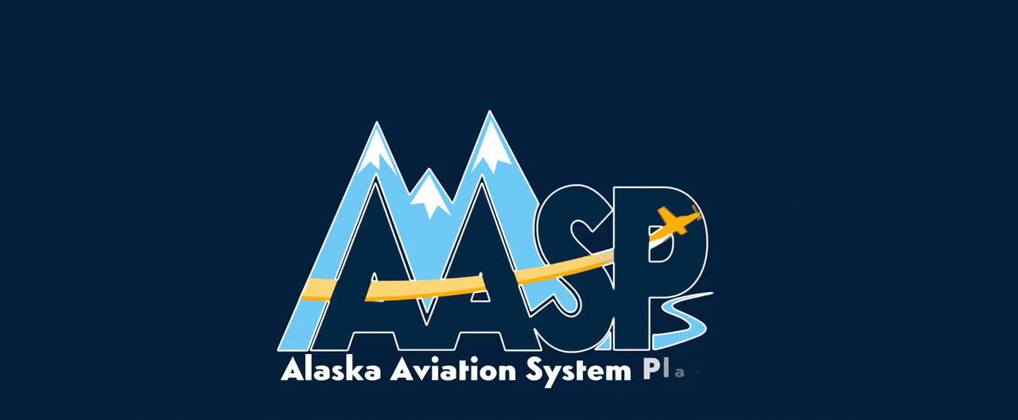

--- FILE ---
content_type: text/html; charset=utf-8
request_url: https://internal.alaskaasp.com/Facilities/Default.aspx?tab=buildings&id=150&siteid=50587.7*A
body_size: 57410
content:


<!DOCTYPE html PUBLIC "-//W3C//DTD XHTML 1.0 Transitional//EN" "http://www.w3.org/TR/xhtml1/DTD/xhtml1-transitional.dtd">
<html lang="en" xmlns="http://www.w3.org/1999/xhtml">
<head id="Head1"><meta charset="UTF-8" /><meta name="viewport" content="width=device-width, initial-scale=1.0" /><meta http-equiv="X-UA-Compatible" content="IE=9" /><title>
	Alaska Aviation System Plan
</title><link href="https://cdn.jsdelivr.net/npm/bootstrap@5.3.3/dist/css/bootstrap.min.css" rel="stylesheet" integrity="sha384-QWTKZyjpPEjISv5WaRU9OFeRpok6YctnYmDr5pNlyT2bRjXh0JMhjY6hW+ALEwIH" crossorigin="anonymous" />
     <script src="https://cdn.jsdelivr.net/npm/bootstrap@5.3.3/dist/js/bootstrap.min.js" integrity="sha384-0pUGZvbkm6XF6gxjEnlmuGrJXVbNuzT9qBBavbLwCsOGabYfZo0T0to5eqruptLy" crossorigin="anonymous"></script>
   
    <script src="//ajax.googleapis.com/ajax/libs/jquery/2.1.1/jquery.min.js" type="text/javascript"></script>
    <script src="/Templates/Inspection/JS/JsonSQL-0.1.js" type="text/javascript"></script>
    <link rel="stylesheet" href="/Templates/Inspection/fancyboxV2/jquery.fancybox.css?v=2.1.5" type="text/css" media="screen" />
    <script type="text/javascript" src="/Templates/Inspection/fancyboxV2/jquery.fancybox.pack.js?v=2.1.5"></script>

    <link rel="stylesheet" href="//ajax.googleapis.com/ajax/libs/jqueryui/1.11.2/themes/black-tie/jquery-ui.css" />
    <script src="//ajax.googleapis.com/ajax/libs/jqueryui/1.11.2/jquery-ui.min.js" type="text/javascript"></script>
    <script src="/Templates/Inspection/JS/alasql.min.js" type="text/javascript"></script>
    <script src="/Templates/Javascript/FormatCurrency/FormatCurrency.js" type="text/javascript"></script>

    <script src="/Templates/Javascript/jquery.accordion.js" type="text/javascript"></script>
    <script src="/Templates/Javascript/Autosize/autosize.min.js" type="text/javascript"></script>
    <script src="/Templates/Javascript/AlaskaASP.js" type="text/javascript"></script>
    <script src="/Templates/Javascript/Alaska.508-Accessibility.js?v=1.0.3" type="text/javascript"></script>

    

    

    <!--[if  IE 6]> 
<link href="/Templates/Css/IE6.css" rel="stylesheet" type="text/css" />
<![endif]-->
    <!--[if  IE 7]> 
<link href="/Templates/Css/IE7.css" rel="stylesheet" type="text/css" />
<![endif]-->





    <script type="text/javascript">
        var $ = jQuery.noConflict();
        $(document).ready(function () {
            //$("a.profile").fancybox({
            //    maxWidth: 400,
            //    maxHeight: 300,
            //    fitToView: false,
            //    width: 400,
            //    height: 300,
            //    autoSize: false,
            //    closeClick: true,
            //    openEffect: 'none',
            //    closeEffect: 'none',
            //    type: 'iframe',
            //    afterClose: function () {
            //        //force get
            //        //location.reload(true);
            //    }
            //});

            //$("a.admin").fancybox({
            //    maxWidth: 770,
            //    maxHeight: 600,
            //    fitToView: false,
            //    width: 770,
            //    height: 600,
            //    autoSize: false,
            //    closeClick: true,
            //    openEffect: 'none',
            //    closeEffect: 'none',
            //    type: 'iframe',
            //    afterClose: function () {
            //        //force get
            //        //location.reload(true);
            //    }
            //});

            //$("a.featureRequest").fancybox({
            //    maxWidth: 500,
            //    maxHeight: 380,
            //    fitToView: false,
            //    width: 500,
            //    height: 380,
            //    autoSize: false,
            //    closeClick: true,
            //    openEffect: 'none',
            //    closeEffect: 'none',
            //    type: 'iframe',
            //    afterClose: function () {
            //        //force get
            //        //location.reload(true);
            //    }
            //});


            //over ride boot strap styles for girds
            $("th[align='center']").each(function () {
                $(this).attr("style", "text-align:center;");
            });
            $("th[align='right']").each(function () {
                $(this).attr("style", "text-align:right;");
            });
            $("th[align='left']").each(function () {
                $(this).attr("style", "text-align:left;");
            });

            ///show content within a cell tag(table => td) as hover popup
            $('.jsCellTooltips').on('mouseover', function () {
                var text = $(this).text().trim();
                if (text !== '') {
                    var html = "<span class='tooltipInfoDiv' style='padding:5px 5px;'>" + text + "</span>";
                    $(this).parent().append(html);
                    $(this).parent().find('.tooltipInfoDiv').show();
                }
            })

            $('.jsCellTooltips').on('mouseout', function () {
                if ($(this).parent().find('.tooltipInfoDiv')) {
                    $(this).parent().find('.tooltipInfoDiv').remove();
                }
            })

            $('table').each(function (index) {
                if ($(this).find('caption').length) {
                    $(this).attr('aria-label', $(this).find('caption').text());
                }
            });

            $(document).on('click', function (e) {
                if ($(e.target).closest("#helpSearchResults").length === 0) {
                    $("#helpSearchResults").hide();
                }
            });

        });


    </script>
    

    <style type="text/css">
        .form_label {
            width: 120px;
        }
        .homePageMenu {
            text-decoration: none !important;
            text-align: center;
            width: 188px;
            padding: 6px;
            background-color: #056EAC;
            float: left;
            color: #fff !important;
            font-weight: bold;
            font-size: 13px;
            margin-right: 1px;
            border-radius: 5px;
        }

            .homePageMenu:hover, .homePageMenuActive {
                cursor: pointer;
                color: #000000 !important;
                text-decoration: none;
                background-color: #A4D7E6;
            }
        #modalContainer {
            width: 100%;
            height: 100%;
            position: absolute;
            display: none;
            background-color: rgba(22,22,22,0.5);
        }

        .reveal-modal {
            background: #e1e1e1;
            margin: 0 auto;
            width: 160px;
            position: relative;
            z-index: 41;
            top: 25%;
            padding: 10px;
            -webkit-box-shadow: 0 0 10px rgba(0,0,0,0.4);
            -moz-box-shadow: 0 0 10px rgba(0,0,0,0.4);
            box-shadow: 0 0 10px rgba(0,0,0,0.4);
        }

        #loadUpPanel {
            position: absolute  !important;
            left:0 !important;
            float: left !important;
            top: 0 !important;
            z-index: 10001;
            height: 100% !important;
            width: 100% !important;
            background: #041F3B !important;
            -webkit-background-size: cover;
            -moz-background-size: cover;
            -o-background-size: cover;
            background-size: cover;
        }

        #loadImage {
            max-width: 100%;
            max-height: 100%;
            left: 0;
            margin: auto;
            overflow: auto;
            position: fixed;
            right: 0;
            top: 65px;
            -o-object-fit: contain;
            object-fit: contain;
        }
    </style>
    <script type="text/javascript">
        function printChartClient() {
            var printContainer = $telerik.$(".printContainer");
            //save the original CSS rules that will be modified
            var chartOriginalCSS = {
                display: printContainer.css("display"),
                position: printContainer.css("position"),
                top: printContainer.css("top"),
                left: printContainer.css("left"),
                zIndex: printContainer.css("zIndex"),
                visibility: printContainer.css("visibility")
            };
            //make sure the chart container is visible
            printContainer.css({
                display: "block",
                position: "absolute",
                width: "100%",
                top: "10px",
                left: "1px",
                zIndex: 10000,
                visibility: "visible"
            }
            );
            var body = $telerik.$("body");
            //store the original CSS rules for the body tag that will be modified
            var bodyOriginalCSS = {
                visibility: body.css("visibility"),
                overflow: body.css("overflow"),
                background: body.css("background")
            };
            //hide the body tag
            body.css({
                margin: "0",
                padding: "0",
                visibility: "hidden",
                overflow: "hidden",
                background: "transparent"
            }
            );

            $(".printPadding").css("margin-bottom", "100px");
            $(".hidePrintView").hide();
            //call the browser print() method
            window.print();

            //restore the original CSS properties
            printContainer.css(chartOriginalCSS);
            body.css(bodyOriginalCSS);
            $(".printPadding").css("margin-bottom", "0px");
            $(".hidePrintView").show();
        }

        function loadStartupAnimation() {
            $("#loadUpPanel").show();
            setTimeout(function () {
                $("#loadUpPanel").fadeOut();
            }, 4500);
        }
        //preload image
        var img = new Image();
        img.src = "/Templates/Images/loadingAnimation.gif";
    </script>


        <!-- Matomo -->
        <script type="text/javascript">
          var _paq = window._paq = window._paq || [];
          /* tracker methods like "setCustomDimension" should be called before "trackPageView" */
          _paq.push(['trackPageView']);
          _paq.push(['enableLinkTracking']);
          (function() {
            var u="https://analytics.dot.alaska.gov/";
            _paq.push(['setTrackerUrl', u+'matomo.php']);
            _paq.push(['setSiteId', '22']);
            var d=document, g=d.createElement('script'), s=d.getElementsByTagName('script')[0];
            g.async=true; g.src=u+'matomo.js'; s.parentNode.insertBefore(g,s);
          })();
        </script>
<!-- End Matomo Code -->

    

    <script type="text/javascript">
        function searchHelpArticles() {
            var query = document.getElementById("helpSearchBox").value.trim();
            if (!query) return;

            fetch("/HelpWidget/ZendeskSearchHandler.aspx/GetResults", {
                method: "POST",
                headers: { "Content-Type": "application/json" },
                body: JSON.stringify({ query: query })
            })
                .then(res => res.json())
                .then(data => {
                    const results = data.d;
                    const container = document.getElementById("helpSearchResults");                    
                    container.innerHTML = "";

                    if (results.length === 0) {
                        container.innerHTML = "<div>No matching articles found.</div>";
                    } else {
                        //results.forEach(article => {
                        //    let link = document.createElement("a");
                        //    link.href = article.Url;
                        //    link.textContent = article.Title;
                        //    link.target = "_blank";
                        //    link.style.display = "block";
                        //    container.appendChild(link);
                        //});

                        results.forEach(article => {
                            const link = document.createElement("a");
                            link.href = "#";
                            link.textContent = article.Title;
                            link.style.display = "block";
                            link.style.padding = "4px 8px";
                            link.onclick = function (e) {
                                e.preventDefault();
                                loadArticleInline(article.Id, article.Title);
                            };
                            container.appendChild(link);
                        });
                    }
                    container.style.display = "block";
                })
                .catch(err => {
                    console.error("Zendesk search error:", err);
                    document.getElementById("helpSearchResults").innerHTML = "Search failed.";
                });
        }

        function loadArticleInline(articleId, title) {
            fetch('/HelpWidget/ZendeskSearchHandler.aspx/GetArticleHtml', {
                method: 'POST',
                headers: { 'Content-Type': 'application/json' },
                body: JSON.stringify({ articleId: articleId })
            })
            .then(res => res.json())
            .then(data => {
                const container = document.getElementById("helpSearchResults");
                container.innerHTML = `
                    <div style="padding: 6px 0; border-bottom: 1px solid #ccc;">
                        <a href="#" onclick="goBackToResults(event)" style="font-size: 12px;">← Back to results</a>
                    </div>
                    <div style="padding: 8px 4px; max-height: 300px; overflow-y: auto;">${data.d}</div>
                `;
                container.style.display = "block";
            });
        }

        function goBackToResults(e) {
            e.preventDefault();
            const query = document.getElementById("helpSearchBox").value.trim();
            if (query) {
                searchHelpArticles(query);
            }
        }

    </script>


       <script type="text/javascript">
           /** 508 **/
           var lastFocus = null;
           document.addEventListener("focusin", function (e) {
               if (e.target.id) {
                   console.log($(e.target.id).closest('.radWindowModal'));
                   if ($(e.target).closest('.radWindowModal').length > 0) {
                       console.log("Inside RadWindow");
                   } else {
                       console.log(e.target.id);
                       lastFocus = e.target.id;
                       $('#jsHFGlobalFocus').val(lastFocus);
                   }
                   
               }
              
               
           });

           window.onload = function () {
               var hasRadWindow = false;
               $('.radWindowModal').each(function () {
                   var domEl = this;              // DOM element
                   var rw = $find(domEl.id);      // Get RadWindow client object

                   if (rw && rw.isVisible()) {
                       hasRadWindow = true;
                       //console.log("RadWindow open:", rw.get_title());

                       // Focus the content for accessibility
                       //var content = rw.get_contentElement();
                       //if (content) {
                       //    $(content).attr('tabindex', '-1').focus();
                       //    trapFocus(content);
                       //}
                   }
               });

               lastFocus = $('#jsHFGlobalFocus').val();
               if (lastFocus && !hasRadWindow) {
                   var el = document.getElementById(lastFocus);
                   if (el) el.focus();
               }
           };
       </script>
   
    <script type="text/javascript">
        document.addEventListener("DOMContentLoaded", function () {
            var searchBox = document.getElementById("helpSearchBox");

            if (searchBox) {
                searchBox.addEventListener("keydown", function (e) {
                    if (e.key === "Enter") {
                        e.preventDefault();
                        searchHelpArticles();
                    }
                });
            }
        });
    </script>


    <style type="text/css">
        #akdotheader {
            position: relative;
        }

         a.skip-main {
     position: absolute;
     top: -40px; /* Move it above the viewport */
     left: 0;
     background-color: #fff; /* Optional: add a background for contrast */
     padding: 5px;
     z-index: 9999;
     opacity: 0;
     transition: opacity 0.3s ease-in-out;
 }

     /* Show the skip link when it receives focus */
     a.skip-main:focus {
         top: 0;
         opacity: 1;
     }

     /* Optional: Style for better visibility */
     a.skip-main:focus {
         outline: 2px solid #007bff; /* Add an outline when focused for accessibility */
         box-shadow: 0 0 5px rgba(0, 123, 255, 0.5); /* Add a subtle shadow for depth */
     }
    </style>
<link href="../App_Themes/Default/administration.css" type="text/css" rel="stylesheet" /><link href="../App_Themes/Default/main.css" type="text/css" rel="stylesheet" /><link href="../App_Themes/Default/wysiwyg.css" type="text/css" rel="stylesheet" /><link href="/WebResource.axd?d=VdPoLqp1pEU6N0-IfFplZLBIyyGEfgJP9ZaNtNxrhBaa1tv3GXXSI7Wi2dnHEVfY0EkvMoDP4LvjxTvPwTT7DYdQksv1UPXdZBvIimxzL3Q85Z_zrbh4UAsLxBNlenoEeCeo5Q2&amp;t=639040269000000000" type="text/css" rel="stylesheet" class="Telerik_stylesheet" /><link href="/WebResource.axd?d=6d0ORl_GDQ8il0vfaye5YcR_kezay3278hcvntikO4UBW_qf1ay9umWeKM4Tw0nXXoKk4BeMs4GjwNBhJcWJx0XwHJP3aP73g0W3ZYnLf30EFFbAJYE0OrtTZS4irs_jYsr6tA2&amp;t=639040269000000000" type="text/css" rel="stylesheet" class="Telerik_stylesheet" /><link href="/WebResource.axd?d=U4fmqBE__aLMLwH7DJyJBBBIu4ffmiSGySa17edK6aRMrdcFQ9A_qVPKYd-m73mfU5mFBIZSEIBVZcqpBL6d0MgCPO0eMhnE4PmRrvf5XO9h2Ty4kflA8Tx7mUQe1zOZLfykOw2&amp;t=639040269000000000" type="text/css" rel="stylesheet" class="Telerik_stylesheet" /><link href="/WebResource.axd?d=OCeXsoOGHt8E5oeDdHDzD12J61nFTa-7Wl-TIbtu5WLskGniKsUGM78GM5GCt0GIOoVMqIJuLauY3iXM7X3sZjkVlTeCpH1VfKM-2YIGPNUggGdtQ6FaMuPL8WcaVmrWvivlKmQ5vbkPBLACe2lD0e9K5Dk1&amp;t=639040269000000000" type="text/css" rel="stylesheet" class="Telerik_stylesheet" /></head>
<body>
    <form method="post" action="./Default.aspx?tab=buildings&amp;id=150&amp;siteid=50587.7*A" id="form1">
<div class="aspNetHidden">
<input type="hidden" name="RadScriptManager1_TSM" id="RadScriptManager1_TSM" value="" />
<input type="hidden" name="__EVENTTARGET" id="__EVENTTARGET" value="" />
<input type="hidden" name="__EVENTARGUMENT" id="__EVENTARGUMENT" value="" />
<input type="hidden" name="__LASTFOCUS" id="__LASTFOCUS" value="" />
<input type="hidden" name="__VIEWSTATE" id="__VIEWSTATE" value="6cVtb0Q2TNqd+tEETEjeWpsely2ZR8rZ05/NUkoFVoDlO77bOqdPgbKdXZBORiu3kJLuokS9bZ3nxRADOcWGGm9qPb4U0iITIlTH4vj5ZRUrsIDrfg4qnmeJf1KuuvJn287TMBXfcChaZ6hVzZ1rpuc/Wnux+RkSUqUdsSulGSUF7e38a32H1j0sf5c2INm9mYSVnuwVKe62MwYNFNzIoNuJ/[base64]/0nJb8W7PnUjl//[base64]/mUtj+WtOag8kADeK9eGxIVdH86rwB78M3lfMo2u4wkWBcETgLuhk23Fh3NSUHmn+mwqDU3CbuQ7YSFeB8azAofD4HIH9pBRC5xOvSIWhfPZMVO7bSp3gj9untj7sUoa1d0B+Ji1XwpovpayUzrAEUi59njHKq8KmA5lB2KvD49h4YZF1eh/7YE2n1A7T4/Bbms+8QuFZiuL8KGmyTFOujzJtXFAZLj1zqp9IlqHPJKvK1H7Mv3umP/lvYvJXT/C6RKTrbxXoo6BSgDfLXq9RYA4Cw1Uf2hs43tE4M4xCh++pBRyVhdenBKPB8jkLP2NoHHVye1BZmktJGMdkP8dD2TEXNfiPEnud828PQPruh0EaPVhfvu/N++9OFxn+JsOq7PxVWaVOgjld83tsWiSsP2YFHqTl/vT29YDaAzdp1izBwsWX9ZhurTS3vVrDSwAeyekKIBMoU5iXk1ZtNAeh0Xy7BPW8dL+DFaC+nGditCmN9WIFLbkgaVGdXNk0oEVsmwnx5ganXe9tKRq09SgJv0zg/z296kKebol7X+FoELQnHSQzhL3clgFGZOHXk2qsST23HACoBEB4Bt6/uCCQHIZKijcZ8lvY40tvuhxKCtDmCkb/bhL1ra2KBK0dK+c7AHW7caNlTjE2IybiiXoTvhxnfQdD6rZLcaz5oR0+piDawc3r8THRnWcrUVXvcsSs5Nw5WRKm8XttxApTXe/dZjXDKDA8ov0eKisrfb3vrodyCXAn43U3EDSrtit7eoiNJgjNbokRsm5oboVFpxtFVprSisFG10Gg596rOFhQjynFLEIwt8OgVIy9zWyg9Bp69mg/[base64]/u+2myvpA4+QXdLnFvJpAjwVT7u4VYOXmIvNZcP+pP7UBYcAwQWDO2qYhGxd6qVKA6GwlG+pRcvgEW9ERANIcxH6TMj4XvwSf7SLCEgD3PZr+kqc3kb0mKp6M4eH6jlocxAu20J65TCxqql9dyFrC5Y0tiLET6MT5fpLcw/fYT4agq1HhN2MklhrFu8hf4cYzmCTuLYhjM5FwD90qWoQK7iAbqOZ3DB0Ik/PGS3DjZ5MAINuJTn35VhCC05iPNc61Hd6GCAlyBIZBwWfo1TWd9heQ0VY6g3WFWNxLiYoxMtlqUoV+c698jNYKUKucs4dsvklt40Be628jeCVoAHxav4QEB6ZZrGntwPi/dSmOBGoBmVkVMAhEEtQl/Ue20OUPq+bhjDFA0QqQvXNkUhQ+vyEpK68rkZuMMTrlfw8XXi3izxKZhu0c68fSi9Nb9qT1j0vbANTxyfJ1bS6Lj7tx4COq509vr1LFxQzlAyydcOgRIDh1h9kXwIZby33cYs446vzNlEvvk5g/3SAYtCI7CPk2PhBJs1MRWsLFsFkE+cq4QgEcKdgyz3JzvzTwJtHmABPiFxowQS3aD25ourXPP+06wfyix3qHYTsx6G5oxnTv29OZyRxnDWqSQWHe2y181fi9Rb3yaHShlMJdp40Icq2Grud+Pmdm0c9m3l5LETzEbL49DeibywLJ8NhyDv9Sjf+WbJuHAmTElSCHSL/dR3vsDfFnQ+bhAnpjBjXL51SVKXtT0yzrAUE9oRCav8s/tgKLyUkXdfaZm6pI20Th/OvP8uI5NcfatzDSUnaWIZpgMnm136ycXY1Z+olPaPmSnND/u6zy+VY5iX39QpEI0wdouRXPlQ5O6qhqF7/DWIoyo/1HRIEiKvJWqqFyWb1z1knxafBAhFClGM15Em6ibzPzsaoyThRn4Om0OW5cT8aZjLGUNEggHMsQRcHzU6Z2jhZlE4kIigDq3882bFCTinpClNO+r009ypNO5fiQ14xbi+/SJYL/CyGfehvbWxzCePqXhH9SwWxMzui+yQTjIhWnTZnw8PIrS20dU5o3bVIQHWVcLF31qT+1We6Jq5SAN8SgJq8/jnek8FIbRNGOa5XazSRj99KBZ7+Qo018SV3PRxinjGaLEcEgREdnvkvY/2nrFVWq2a6ccbxyoKopYY1EMVsmbGiUsuZ467Un4JPME+oKmZuSbAmhGi7WV++XWHphbMmwWNl1AWTe150/cTSdhGvnpcIQEvXkFu4M7vnZz4snnIPSFp0xIBqbsRoqKemmeSEVYq6B3B2Q2zfmJLmtg3qUdvz1RLsAqzYdyRV+QLNXYk4mJQq36HRlo1TyvRrTb7mqTY/ZQn0eaegctHw1uGsMMTYrolbB/t+SbowbhUM1cIDJg7IqA06uTjP6aNSqMkTLYDEMkp8KCkv+YNCjTPO6rrao08iN537kWpfSGXzW8J9qSnRTFA6xoBQUWNmhVBK1di24/GMa7YwIN3Jdu/yaKpaOFpUPOehiJaYZr0JvTvzPx23CJqvyf3LpdB/l4xcWEbnrt2aUjQWhfGfQTXo3sSAnVOuMJm1XFTuioggLCzevzpk0qNqsdndvLawRJ/wpAomWH3I4PxaZzX2t8ZhE9aap2oXjL6w4/AH00s/LIHHXkY/DWeEWmR5uTsR4DTmkTzrae312x4XUuclTG0e2jWZJHwT19UfaS7MO++yTa9/8CktaM2Lkm6PGBnw03lw5PDljfsuTb2XTFlb7P/8zkULqa88Vt/XODlubDnJ50Sow0KWmRXV2lUhprPYCvRtxYC3lYCvTDaEVyJAeu8PE9DbBKUYNWbCl1jzIzKJTNxw/GwCDqAGfO5ToMHE74DIWzN+5fYQiY5UPfboCnTHrHszTd9d4zm2/4exBAdKHlQZ56OSR0bvYEYBgaW9olEf72FPbBQ6OgSsloGlYfuaN6/CqZucd6xdVJb7MaE8SIphU2ZsETLas69XZfiQ+r7HlfQItb72/Y1jgeNefGPBtuAh6QiT+AJaiif/4C8WvfLCDk9QV4a/[base64]/fLISs1DAJhAeE4jKiQA2fUpLII2vPxgE+KPV7kr01dISVaNsNGmqpiYgjGlno68LzwaIwJnabQR+UdTbzRifw/8+OIGYWjnkaCgMcnKYxOzE7jYdYvJmAm01NynFgnt0efTgVsvVKbvNEAdgfWL+zdWmJ0T17B33EhTsesiESi+OEZIstEI/YCRZ4L1FuXEp0OjonN9YQaPVTMir7CVFtBwZqqivbYhkdWZqH1qwASUyDztlzys7qlJHvkbOXxO6dIcVswBI4yIv2B3JiDqcLBAiUmI/VL7vCf7VchfYK14utyt0QbR4WCCL09YmAKuVP6mL6V1X90FpElOHXxrwAidOXm8f3gdS7vmVqW5qX/jPnV/iRmn4jtVDTuUvah5KVTPI1n2y3EX22hOKc1AWieWCde9zZRmMLmVl2llnwS617vtQrHoy9Hn7B76exfMeN7Ps0uCjDLvZ2pBSNxwQPfWJfovBTu/r6+RstGT0ucEX9HmlRBDa8yXn3rdzEIDtttpgGa14G/cfPxTN2N+asJ4lY9tc0rWHMJJvsmqU8/AbkVVdJEAeujIP2HJEQLNqwnwbv4uousM5msk6sD9bsyAXFRcROyXcKDVQny+t5I+W6nNuqg+YnkrJnfkYjWiAlZffgRixfSP2SUS4NmsPiwOItpCaXT1N" />
</div>

<script type="text/javascript">
//<![CDATA[
var theForm = document.forms['form1'];
if (!theForm) {
    theForm = document.form1;
}
function __doPostBack(eventTarget, eventArgument) {
    if (!theForm.onsubmit || (theForm.onsubmit() != false)) {
        theForm.__EVENTTARGET.value = eventTarget;
        theForm.__EVENTARGUMENT.value = eventArgument;
        theForm.submit();
    }
}
//]]>
</script>


<script src="/WebResource.axd?d=pynGkmcFUV13He1Qd6_TZLV_Y_QO6Hzp0yE3pMN6P-poo7e2Qt5xTrvVdpHIOlpyLUY-1g2&amp;t=638901392248157332" type="text/javascript"></script>


<script src="/Telerik.Web.UI.WebResource.axd?_TSM_HiddenField_=RadScriptManager1_TSM&amp;compress=1&amp;_TSM_CombinedScripts_=%3b%3bSystem.Web.Extensions%2c+Version%3d4.0.0.0%2c+Culture%3dneutral%2c+PublicKeyToken%3d31bf3856ad364e35%3aen-US%3aa8328cc8-0a99-4e41-8fe3-b58afac64e45%3aea597d4b%3ab25378d2%3bTelerik.Web.UI%3aen-US%3a366ce917-c5cd-4c60-b5c7-0560a9bf3282%3a16e4e7cd%3af7645509%3a24ee1bba%3ac128760b%3a874f8ea2%3ab2e06756%3a92fe8ea0%3afa31b949%3a4877f69a%3a33715776%3a19620875%3af46195d3%3a490a9d4e" type="text/javascript"></script>
<div class="aspNetHidden">

	<input type="hidden" name="__VIEWSTATEGENERATOR" id="__VIEWSTATEGENERATOR" value="19575F3F" />
	<input type="hidden" name="__SCROLLPOSITIONX" id="__SCROLLPOSITIONX" value="0" />
	<input type="hidden" name="__SCROLLPOSITIONY" id="__SCROLLPOSITIONY" value="0" />
	<input type="hidden" name="__VIEWSTATEENCRYPTED" id="__VIEWSTATEENCRYPTED" value="" />
</div>
        <script type="text/javascript">
//<![CDATA[
Sys.WebForms.PageRequestManager._initialize('ctl00$RadScriptManager1', 'form1', [], [], [], 90, 'ctl00');
//]]>
</script>

         
       
        <input type="hidden" name="ctl00$jsHFGlobalFocus" id="jsHFGlobalFocus" />

        

        <div id="akdotheader">
            <div style="width: 980px; margin: auto;">
                <!-- Link to the Alaska Government website with an aria-label and clear alt text for the image -->
                <a href="http://www.alaska.gov/" target="_blank" aria-label="Visit the official State of Alaska Government website">
                    <!-- Image with descriptive alt text -->
                    <img src="/Templates/Images/2016-soa-logo.png" alt="State of Alaska official logo" aria-required="false" />
                </a>  
                <a class="skip-main" href="#main">Skip to main content</a>
                <div style="float: right; margin-top: 4px;">

                    


                    <div class="btn btn-default  btn-xs">
                        <a href="http://www.alaskaasp.com" style="text-decoration: none;">Return to Alaska ASP</a>
                    </div>

                    
                </div>
            </div>

            
        </div>
        <div id="page-wrapper">
            


<div id="z-header" style="border-bottom: 3px solid #edbd03;">

    <div style="padding: 16px 0 0 16px; clear: both;">
        <div id="akDOT">
            <a style="display: block; float: left;" href="http://www.dot.state.ak.us/" target="_blank">
                <img src="/Templates/Images/dot-seal-69.png" alt="dot-seal" />
            </a>

            <div style="float: left; color: #fff; margin-left: 10px; margin-top: 8px;">
                <div style="font-size: 15px; font-weight: normal;">
                    Alaska Department of Transportation and Public Facilities
                </div>
                <div>
                    <div style="font-size: 28px; float: left;">
                        ALASKA AVIATION DATABASE
                    </div>
                    <div style="font-size: 13px; float: left; margin-left: 8px; font-weight: normal; font-style: italic">
                        a component of the
                        <br />
                        Alaska Aviation System Plan
                    </div>
                </div>

            </div>

            <div style="float: right; margin-right: 20px;">
                <img src="/Templates/Images/aasp-logo.png" style="margin-top: -8px;" alt="aasp-logo" />
            </div>

        </div>
    </div>

    <div style="margin-top: 15px; margin-right: 20px; height: 29px;">

        <ul id="rounded">
            
            

            <li><a class='selected' href="/Facilities/"><span>Facilities</span></a></li>
            <li><a class='' href="/Reports/Reports.aspx"><span>Reports</span></a></li>
            <li><a class='' href="/Operators/"><span>Air Carriers</span></a></li>
            

            <li><a class='' href="/Links/Default.aspx?tab=links"><span>Links</span></a></li>

        </ul>
    </div>

</div>




            <div id="content-wrapper">
                <div id="content-inner-wrapper">
                    <div id="content-body-wide">
                        <div id="pnlBreadCrumb" style="padding-bottom: 5px;">
	
                            <div id="section-breadcrumb">
                                
    <div id="loadUpPanel" style="display:none;">
        <img id="loadImage" src="../Templates/Images/loadingAnimation.gif" alt="Loading..."/>
    </div>
    <a href="/Dashboard/Default.aspx">Dashboard</a> > <a href="Default.aspx">Facilities</a>

                                
                                <div id="search-picklist" style="float: right;">
                                    
    

                                </div>
                            </div>
                        
</div>
                        <div style="padding-bottom: 5px;">
                        </div>
                        
    <table role="presentation" aria-hidden="False"  summary=""  width="100%" cellpadding="0" cellspacing="0">
        <tr>
            <div id="BodyContentPlaceHolder_pnlMenu">
	
                <td style="width: 160px;">
                    <div id="subMenu">
                        <ul>
                            <li><a href="Default.aspx?tab=general&id=150&siteid=50587.7*A"
                                class=''>General</a></li>
                            <li id="BodyContentPlaceHolder_liRunways"><a href="Default.aspx?tab=runway&id=150&siteid=50587.7*A"
                                class=''>Runways/Helipads</a> </li>
                            <li id="BodyContentPlaceHolder_liPCI"><a href="Default.aspx?tab=pci&id=150&siteid=50587.7*A"
                                class=''>PCI/Surface Condition</a> </li>

                              <li id="BodyContentPlaceHolder_liBuildings" style="display:none;"><a href="Default.aspx?tab=buildings&id=150&siteid=50587.7*A"
                                class='submenuSelected'>Buildings/Equipment</a></li>

                            <li id="BodyContentPlaceHolder_liServices"><a href="Default.aspx?tab=services&id=150&siteid=50587.7*A"
                                class=''>Services/Navcom</a></li>
                            
                            <li id="BodyContentPlaceHolder_liStatistics" style="display:none;"><a href="Default.aspx?tab=stats&id=150&siteid=50587.7*A"
                                class=''>Statistics</a></li>
                            <li id="BodyContentPlaceHolder_liCIMP" style="display:none;"><a href="Default.aspx?tab=cimp&id=150&siteid=50587.7*A"
                                class=''>CIMP Inspection</a></li>
                            <li id="BodyContentPlaceHolder_liLeasing" style="display:none;">
                                <a href="Default.aspx?tab=oleasing&id=150&siteid=50587.7*A&galleryId=9" class=''>Land Occupancy/Leasing</a>
                            </li>
                            <li id="BodyContentPlaceHolder_liProjects" style="display:none;"><a href="Default.aspx?tab=projects&id=150&siteid=50587.7*A"
                                class=''>Needs</a></li>
                            
                            <li><a href="Default.aspx?tab=documents&id=150&siteid=50587.7*A"
                                class=''>Documents/Links</a></li>

                            <li><a href="Default.aspx?tab=photos&id=150&siteid=50587.7*A&galleryId=9"
                                class=''>Facility Photos</a></li>

                            
                            <li id="BodyContentPlaceHolder_liPerformance" style="display:none;"><a href="Default.aspx?tab=performance&id=150&siteid=50587.7*A"
                                class=''>Performance Measures</a></li>
                            
                            <li id="BodyContentPlaceHolder_liPFAS" style="display:none;"><a href="Default.aspx?tab=pfas&id=150&siteid=50587.7*A"
                                class=''>PFAS</a></li>
                              <li id="BodyContentPlaceHolder_liGrants"><a href="Default.aspx?tab=grants&id=150&siteid=50587.7*A"
                                class=''>AIP Grants</a> </li>

                                 <li id="BodyContentPlaceHolder_liNotams"><a href="Default.aspx?tab=notams&id=150&siteid=50587.7*A"
                                class=''>NOTAMs</a> </li>

                                <li id="BodyContentPlaceHolder_liCommunities"><a href="Default.aspx?tab=communities&id=150&siteid=50587.7*A"
                                class=''>Communities</a> </li>

                            <li id="BodyContentPlaceHolder_liContacts"><a href="Default.aspx?tab=contacts&id=150&siteid=50587.7*A"
                                class=''>Contacts</a> </li>
                        </ul>
                    </div>
                </td>
            
</div>
            <td>


                <div class="printContainer">
                    <table cellspacing="0" id="BodyContentPlaceHolder_ctl00_ProfileFormView" style="width:780px;border-collapse:collapse;">
	<tr>
		<td colspan="2">
        <div style="margin-bottom: 14px;">
            <h2 class="itemHeader sub" id="main">

                <input type="submit" name="ctl00$BodyContentPlaceHolder$ctl00$ProfileFormView$Button1" value="Print View" onclick="printChartClient(); return false;" id="BodyContentPlaceHolder_ctl00_ProfileFormView_Button1" class="btn btn-primary btn-xs" style="float: right; margin-top: -8px;" />
                <span id="BodyContentPlaceHolder_ctl00_ProfileFormView_Label1">PEDRO BAY</span>:
                <span id="BodyContentPlaceHolder_ctl00_ProfileFormView_Label3">Buildings / Equipment</span>
            </h2>



            
        </div>
    </td>
	</tr>
</table>

<div id="BodyContentPlaceHolder_ctl01_pnlBase" style="width:780px;">
	<fieldset>
		<legend>
			Summary Statistics
		</legend>
    
            <div style="float: left; width: 400px;">
                <table role="presentation">
                    <tr>
                        <td>Total Number of Buildings:
                        </td>
                        <td style="width: 40px">
                            <span id="BodyContentPlaceHolder_ctl01_ProfileFormView_Label1">1</span>
                        </td>
                    </tr>
                    <tr>
                        <td>Buildings Average Age:
                        </td>
                        <td>
                            <span id="BodyContentPlaceHolder_ctl01_ProfileFormView_Label2"></span>
                        </td>
                    </tr>

                    <tr>
                        <td>Total Square Footage:
                        </td>
                        <td>
                            <span id="BodyContentPlaceHolder_ctl01_ProfileFormView_Label3">1,320</span>
                        </td>
                    </tr>
                </table>
            </div>
        
    
            <div style="float: left; width: 350px;">
                <table role="presentation">
                    <tr>
                        <td>Total Pieces of Equipment:
                        </td>
                        <td style="width: 40px">
                            <span id="BodyContentPlaceHolder_ctl01_EquipmentSumForm_Label1">2</span>
                        </td>
                    </tr>
                    <tr>
                        <td>Equipment Average Age:
                        </td>
                        <td>
                            <span id="BodyContentPlaceHolder_ctl01_EquipmentSumForm_Label2">22</span>
                        </td>
                    </tr>
                </table>
            </div>
        

	</fieldset>
</div>

<div>&nbsp;</div>





<script type="text/javascript">
    function toggleBuildingFilter() {
        $("#filterBuilding").toggle();
    }
    function radWindowJS() {
        setTimeout(function () {
            var top = $(window).scrollTop() + $(window).height() / 2;
            var modalHeight = $(".radWindowModal").height() / 2;
            var diff = top - modalHeight;
            $(".radWindowModal").css("top", diff.toString() + "px");
        }, 500);
    }



</script>
<div id="ctl00_BodyContentPlaceHolder_ctl02_RadWindow1" class="radWindowModal" style="display:none;">
	<!-- 2023.3.1010.45 --><div id="ctl00_BodyContentPlaceHolder_ctl02_RadWindow1_C" style="display:none;">

	</div><input id="ctl00_BodyContentPlaceHolder_ctl02_RadWindow1_ClientState" name="ctl00_BodyContentPlaceHolder_ctl02_RadWindow1_ClientState" type="hidden" />
</div>


<fieldset>
    <legend onclick="toggleBuildingFilter();" style="cursor: pointer;">Filter +/-</legend>
    <div id="filterBuilding">
        <div style="float: left; margin: 4px;">
             Status: 
            <select name="ctl00$BodyContentPlaceHolder$ctl02$ddlStatus" onchange="javascript:setTimeout(&#39;__doPostBack(\&#39;ctl00$BodyContentPlaceHolder$ctl02$ddlStatus\&#39;,\&#39;\&#39;)&#39;, 0)" id="BodyContentPlaceHolder_ctl02_ddlStatus" aria-label="Status">
	<option selected="selected" value="%%">All</option>
	<option value="Active">Active</option>
	<option value="Inactive">Inactive</option>

</select>

        </div>
    </div>
</fieldset>

<fieldset>
    <legend>Building Listing</legend>
    <input type="submit" name="ctl00$BodyContentPlaceHolder$ctl02$btnExport" value="Export to Excel" id="BodyContentPlaceHolder_ctl02_btnExport" class="btn btn-primary btn-xs" style="margin-bottom: 4px" />
    

    
    <div>
	<table cellspacing="0" cellpadding="4" id="BodyContentPlaceHolder_ctl02_gvListing" style="color:#333333;width:100%;border-collapse:collapse;">
		<caption>
			Buildings
		</caption><tr align="left" style="color:White;background-color:#334656;font-weight:bold;">
			<th align="center" scope="col"><a href="javascript:__doPostBack(&#39;ctl00$BodyContentPlaceHolder$ctl02$gvListing&#39;,&#39;Sort$Property&#39;)" style="color:White;">Property #</a></th><th scope="col"><a href="javascript:__doPostBack(&#39;ctl00$BodyContentPlaceHolder$ctl02$gvListing&#39;,&#39;Sort$AirportCode&#39;)" style="color:White;">Location ID</a></th><th align="center" scope="col"><a href="javascript:__doPostBack(&#39;ctl00$BodyContentPlaceHolder$ctl02$gvListing&#39;,&#39;Sort$Description&#39;)" style="color:White;">Description</a></th><th scope="col"><a href="javascript:__doPostBack(&#39;ctl00$BodyContentPlaceHolder$ctl02$gvListing&#39;,&#39;Sort$Address1&#39;)" style="color:White;">Address</a></th><th scope="col"><a href="javascript:__doPostBack(&#39;ctl00$BodyContentPlaceHolder$ctl02$gvListing&#39;,&#39;Sort$PropertyClass&#39;)" style="color:White;">Property Class</a></th><th scope="col"><a href="javascript:__doPostBack(&#39;ctl00$BodyContentPlaceHolder$ctl02$gvListing&#39;,&#39;Sort$Gross&#39;)" style="color:White;">Gross</a></th><th scope="col"><a href="javascript:__doPostBack(&#39;ctl00$BodyContentPlaceHolder$ctl02$gvListing&#39;,&#39;Sort$NumberOfBays&#39;)" style="color:White;">Number Of Bays</a></th><th scope="col"><a href="javascript:__doPostBack(&#39;ctl00$BodyContentPlaceHolder$ctl02$gvListing&#39;,&#39;Sort$DateBuilt&#39;)" style="color:White;">Year Built</a></th><th scope="col">CIMP</th>
		</tr><tr style="color:#333333;background-color:#F7F6F3;">
			<td>
                    <a id="BodyContentPlaceHolder_ctl02_gvListing_btnLoadDetails_0" href="javascript:__doPostBack(&#39;ctl00$BodyContentPlaceHolder$ctl02$gvListing$ctl02$btnLoadDetails&#39;,&#39;&#39;)">AK01711</a>
                </td><td>4K0</td><td>
                    <a id="BodyContentPlaceHolder_ctl02_gvListing_btnLoadDetails1_0" href="javascript:__doPostBack(&#39;ctl00$BodyContentPlaceHolder$ctl02$gvListing$ctl02$btnLoadDetails1&#39;,&#39;&#39;)">PEDRO BAY AIRPORT: SRE BUILDING (HEATED)</a>
                </td><td>PEDRO BAY AIRPORT</td><td align="center">SREB</td><td>1320</td><td align="center">1-BAY</td><td>&nbsp;</td><td>
                    <select name="ctl00$BodyContentPlaceHolder$ctl02$gvListing$ctl02$ddlCIMP" onchange="javascript:setTimeout(&#39;__doPostBack(\&#39;ctl00$BodyContentPlaceHolder$ctl02$gvListing$ctl02$ddlCIMP\&#39;,\&#39;\&#39;)&#39;, 0)" id="BodyContentPlaceHolder_ctl02_gvListing_ddlCIMP_0" disabled="disabled" class="aspNetDisabled" aria-label="Is CIMP" AltId="241">
				<option value=""></option>
				<option selected="selected" value="Yes">Yes</option>
				<option value="No">No</option>

			</select>
                </td>
		</tr>
	</table>
</div>

    
            Last import date:
            <span id="BodyContentPlaceHolder_ctl02_fvLastModified_Column1Label">1/24/2024</span><br />
            Data Source: DOT&PF Statewide Facilities

        
</fieldset>

<div>&nbsp;</div>








<script type="text/javascript">
    function toggleEquipmentFilter() {
        $("#filterEquipment").toggle();
    }
    function radWindowJS() {
        setTimeout(function () {
            var top = $(window).scrollTop() + $(window).height() / 2;
            var modalHeight = $(".radWindowModal").height() / 2;
            var diff = top - modalHeight;
            $(".radWindowModal").css("top", diff.toString() + "px");
        }, 500);
    }

    $(document).ready(function () {

        $('.tooltips').mouseover(function () {
            if ($(this).data("type") == "fs") {
                var code = $(this).data("code");
                var html = $("#fundSourceHoverModal").find("p[data-code='" + code + "']").html();
                $(this).parent().find('.tooltipInfoDiv').html(html);
            }
            $(this).parent().find('.tooltipInfoDiv').show();
        });

        $('.tooltips').mouseout(function () {
            $(this).parent().find('.tooltipInfoDiv').hide();
        });


    });

</script>
<div id="ctl00_BodyContentPlaceHolder_ctl03_RadWindow2" class="radWindowModal" style="display:none;">
	<div id="ctl00_BodyContentPlaceHolder_ctl03_RadWindow2_C" style="display:none;">

	</div><input id="ctl00_BodyContentPlaceHolder_ctl03_RadWindow2_ClientState" name="ctl00_BodyContentPlaceHolder_ctl03_RadWindow2_ClientState" type="hidden" />
</div>


<fieldset>
    <legend onclick="toggleEquipmentFilter();" style="cursor: pointer;">Filter +/-</legend>
    <div id="filterEquipment">
        <div style="float: left; margin: 4px;">
            Status: 
            <select name="ctl00$BodyContentPlaceHolder$ctl03$ddlStatus" onchange="javascript:setTimeout(&#39;__doPostBack(\&#39;ctl00$BodyContentPlaceHolder$ctl03$ddlStatus\&#39;,\&#39;\&#39;)&#39;, 0)" id="BodyContentPlaceHolder_ctl03_ddlStatus" aria-label="Status">
	<option selected="selected" value="%%">All</option>
	<option value="Active">Active</option>
	<option value="Inactive">Inactive</option>

</select>

        </div>
    </div>
</fieldset>
<fieldset>
     <legend>Equipment Listing</legend>
    
    <input type="submit" name="ctl00$BodyContentPlaceHolder$ctl03$btnExport" value="Export to Excel" id="BodyContentPlaceHolder_ctl03_btnExport" class="btn btn-primary btn-xs" style="margin-bottom: 4px" />
    
    
    
    <div>
	<table cellspacing="0" cellpadding="4" id="BodyContentPlaceHolder_ctl03_gvListing" style="color:#333333;width:100%;border-collapse:collapse;">
		<caption>
			Equipments
		</caption><tr align="left" style="color:White;background-color:#334656;font-weight:bold;">
			<th align="center" scope="col"><a href="javascript:__doPostBack(&#39;ctl00$BodyContentPlaceHolder$ctl03$gvListing&#39;,&#39;Sort$VehicleNumber&#39;)" style="color:White;">Vehicle Number</a></th><th scope="col">
                     <a id="BodyContentPlaceHolder_ctl03_gvListing_btnVehicleStat" href="javascript:__doPostBack(&#39;ctl00$BodyContentPlaceHolder$ctl03$gvListing$ctl01$btnVehicleStat&#39;,&#39;&#39;)" style="color: #fff; text-wrap: none;">Vehicle Status</a>
                     <span id="vehicleStatTip" class="tooltips">
                        <img src="/Templates/Images/question-icon.png" alt="q" />&nbsp;&nbsp;&nbsp;
                    </span>
                    <span id="vehicleStat" class="tooltipInfoDiv" style="width: 250px; color: #000000; font-weight: normal;text-align:left;">
                        <p style="margin-left: 5px; margin-right: 5px">
                           Vehicle Status:
                        </p>
                        <p style="margin-left: 5px; margin-right: 5px">
                            <span style="font-weight: bold;">AAA:</span> Arrived, Not Yet In Service
                        </p>
                        <p style="margin-left: 5px; margin-right: 5px">
                            <span style="font-weight: bold;">AIS:</span> Active In Service
                        </p>
                         <p style="margin-left: 5px; margin-right: 5px">
                            <span style="font-weight: bold;">PEA:</span> Pending Arrival
                        </p>
                    </span>
                </th><th align="center" scope="col"><a href="javascript:__doPostBack(&#39;ctl00$BodyContentPlaceHolder$ctl03$gvListing&#39;,&#39;Sort$Description&#39;)" style="color:White;">Vehicle Description/Type</a></th><th align="center" scope="col"><a href="javascript:__doPostBack(&#39;ctl00$BodyContentPlaceHolder$ctl03$gvListing&#39;,&#39;Sort$InServiceDate&#39;)" style="color:White;">In Service Date</a></th><th scope="col"><a href="javascript:__doPostBack(&#39;ctl00$BodyContentPlaceHolder$ctl03$gvListing&#39;,&#39;Sort$Manufacturer&#39;)" style="color:White;">Manufacturer</a></th><th scope="col"><a href="javascript:__doPostBack(&#39;ctl00$BodyContentPlaceHolder$ctl03$gvListing&#39;,&#39;Sort$ModelNumber&#39;)" style="color:White;">Model Number</a></th><th scope="col"><a href="javascript:__doPostBack(&#39;ctl00$BodyContentPlaceHolder$ctl03$gvListing&#39;,&#39;Sort$ModelYear&#39;)" style="color:White;">Model Year</a></th><th scope="col">
                     <a id="BodyContentPlaceHolder_ctl03_gvListing_btnFundingSource" href="javascript:__doPostBack(&#39;ctl00$BodyContentPlaceHolder$ctl03$gvListing$ctl01$btnFundingSource&#39;,&#39;&#39;)" style="color: #fff; text-wrap: none;">Funding Source</a>
                     <span id="fundSourceTip" class="tooltips">
                        <img src="/Templates/Images/question-icon.png" alt="q" />&nbsp;&nbsp;&nbsp;
                    </span>
                    <span id="fundSourceHoverModal" class="tooltipInfoDiv" style="width: 150px; color: #000000; font-weight: normal; text-align:left;">
                        <p style="margin-left: 5px; margin-right: 5px">
                           Funding Source:
                        </p>
                        <p style="margin-left: 5px; margin-right: 5px" data-code="AI">
                            <span style="font-weight: bold;">AI:</span> ANC
                        </p>
                        <p style="margin-left: 5px; margin-right: 5px"  data-code="AP">
                            <span style="font-weight: bold;">AP:</span> Airport (AIP)
                        </p>
                         <p style="margin-left: 5px; margin-right: 5px"  data-code="DO">
                            <span style="font-weight: bold;">DO:</span> Donation
                        </p>
                        <p style="margin-left: 5px; margin-right: 5px"  data-code="FF">
                            <span style="font-weight: bold;">FF:</span> Federal Funds
                        </p>
                        <p style="margin-left: 5px; margin-right: 5px"  data-code="FI">
                            <span style="font-weight: bold;">FI:</span> FAI
                        </p>
                        <p style="margin-left: 5px; margin-right: 5px"  data-code="GF">
                            <span style="font-weight: bold;">GF:</span> General Fund
                        </p>
                        <p style="margin-left: 5px; margin-right: 5px"  data-code="HF">
                            <span style="font-weight: bold;">HF:</span> Highway Fund
                        </p>
                    </span>
                </th><th scope="col"><a href="javascript:__doPostBack(&#39;ctl00$BodyContentPlaceHolder$ctl03$gvListing&#39;,&#39;Sort$TotalCost&#39;)" style="color:White;">TotalCost</a></th><th align="center" scope="col">Age <br/>(Years)</th><th scope="col" style="color:#334656;">Action</th>
		</tr><tr style="color:#333333;background-color:#F7F6F3;">
			<td align="center">
                    <a id="BodyContentPlaceHolder_ctl03_gvListing_btnVehicleNo_0" href="javascript:__doPostBack(&#39;ctl00$BodyContentPlaceHolder$ctl03$gvListing$ctl02$btnVehicleNo&#39;,&#39;&#39;)">1796</a>
                </td><td align="center">
                     <span id="BodyContentPlaceHolder_ctl03_gvListing_lbVehicleStatus_0">AIS</span>
                </td><td align="center">
                    <a id="BodyContentPlaceHolder_ctl03_gvListing_btnLoadDetails_0" href="javascript:__doPostBack(&#39;ctl00$BodyContentPlaceHolder$ctl03$gvListing$ctl02$btnLoadDetails&#39;,&#39;&#39;)">Snowplow Grader</a>
                </td><td align="center">
                    <span id="BodyContentPlaceHolder_ctl03_gvListing_lbInServiceDate_0">9/27/1990</span>
                </td><td>RYLIND PLOWS</td><td>RVD10H</td><td>1990</td><td align="center">
                    <span id="BodyContentPlaceHolder_ctl03_gvListing_lbFundSource_0" class="tooltips" data-type="fs" data-code="AP">AP</span>
                    <span class="tooltipInfoDiv" style="width: 150px; color: #000000; font-weight: normal;">

                    </span>
                </td><td>$5,960.00</td><td align="center">
                    <span id="BodyContentPlaceHolder_ctl03_gvListing_lbAge_0">35</span>
                </td><td>
                    <input type="image" name="ctl00$BodyContentPlaceHolder$ctl03$gvListing$ctl02$btnDelete" id="BodyContentPlaceHolder_ctl03_gvListing_btnDelete_0" src="/Templates/Images/delete.png" alt="delete" onclick="if (!confirm(&#39;Are you sure you want to delete?&#39;)) return false;" />
                </td>
		</tr><tr style="color:#284775;background-color:White;">
			<td align="center">
                    <a id="BodyContentPlaceHolder_ctl03_gvListing_btnVehicleNo_1" href="javascript:__doPostBack(&#39;ctl00$BodyContentPlaceHolder$ctl03$gvListing$ctl03$btnVehicleNo&#39;,&#39;&#39;)">39973</a>
                </td><td align="center">
                     <span id="BodyContentPlaceHolder_ctl03_gvListing_lbVehicleStatus_1">AIS</span>
                </td><td align="center">
                    <a id="BodyContentPlaceHolder_ctl03_gvListing_btnLoadDetails_1" href="javascript:__doPostBack(&#39;ctl00$BodyContentPlaceHolder$ctl03$gvListing$ctl03$btnLoadDetails&#39;,&#39;&#39;)">Grader 35,000#</a>
                </td><td align="center">
                    <span id="BodyContentPlaceHolder_ctl03_gvListing_lbInServiceDate_1">9/27/2016</span>
                </td><td>CATERPILLAR</td><td>160M3</td><td>2016</td><td align="center">
                    <span id="BodyContentPlaceHolder_ctl03_gvListing_lbFundSource_1" class="tooltips" data-type="fs" data-code="AP">AP</span>
                    <span class="tooltipInfoDiv" style="width: 150px; color: #000000; font-weight: normal;">

                    </span>
                </td><td>$339,541.84</td><td align="center">
                    <span id="BodyContentPlaceHolder_ctl03_gvListing_lbAge_1">9</span>
                </td><td>
                    <input type="image" name="ctl00$BodyContentPlaceHolder$ctl03$gvListing$ctl03$btnDelete" id="BodyContentPlaceHolder_ctl03_gvListing_btnDelete_1" src="/Templates/Images/delete.png" alt="delete" onclick="if (!confirm(&#39;Are you sure you want to delete?&#39;)) return false;" />
                </td>
		</tr>
	</table>
</div>

    
            Last import date: <span id="BodyContentPlaceHolder_ctl03_fvLastModified_Column1Label">6/28/2024</span><br />
            Data Source: DOT&PF Statewide Equipment Fleet
        
</fieldset>








                </div>
            </td>
        </tr>
    </table>

                        
                    </div>
                </div>
            </div>

            
<div style="clear: both; height: 15px;">
</div>
<div id="z-footer" style="padding: 10px;">
    <div class="footer-content" style="display: flex; flex-wrap: wrap; justify-content: space-between;">

        <!-- Left Column: Access and Copyright Information -->
        <div class="footer-left" style="width: 65%; padding: 10px; display: flex; flex-direction: column;">

            <!-- Access Link -->
            <div style="padding: 10px;">
                <a href="https://internal.alaskaasp.com/" target="_blank" aria-label="Access the AASP Internal system">
                    Go to AASP Internal system</a>.&nbsp;&nbsp;&nbsp;&nbsp;&copy; Alaska Aviation System Plan 2026
            </div>


            <!-- Horizontal Rule -->
            <div style="width: 100%; padding: 10px;">
                <hr style="margin: 10px;"/>
            </div>

            <!-- Feedback Section -->
            <section style="padding: 0 0 0 10px;">
                <p>This site is under continuous improvement, and we welcome your suggestions.</p>
                <p>
                    To submit a comment about the site or report a data discrepancy, please 
                    <a href="https://www.alaskaasp.com/send-suggestions.aspx?url=http://internal.alaskaasp.com/Dashboard/default.aspx" target="_blank" 
                       aria-label="To submit a comment about the site or report a data discrepancy, please submit suggestions or report data discrepancies to us">
                        submit a suggestion or report a data discrepancy.
                    </a>
                </p>
            </section>
        </div>

        <!-- Right Column: Contact Information -->
        <div class="footer-right" style="width: 35%; padding: 10px;">
            <p>
                <strong>Department of Transportation & Public Facilities</strong><br />
                PO Box 112500 (mailing)<br />
                3132 Channel Drive<br />
                Juneau, Alaska 99811-2500
            </p>

            <!-- Nondiscrimination and Accessibility Links -->
            <div style="margin-top: 10px;">
                <a href="https://dot.alaska.gov/tvi_statement.shtml" target="_blank" aria-label="Read the nondiscrimination statement">Read our nondiscrimination statement</a><br />
                <a href="https://dot.alaska.gov/accessibility.shtml" target="_blank" style="" aria-label="Read the accessibility statement">Read our accessibility statement</a>
            </div>
        </div>

    </div>
</div>



        </div>
                
    

<script type="text/javascript">
//<![CDATA[
loadStartupAnimation();window.__TsmHiddenField = $get('RadScriptManager1_TSM');
theForm.oldSubmit = theForm.submit;
theForm.submit = WebForm_SaveScrollPositionSubmit;

theForm.oldOnSubmit = theForm.onsubmit;
theForm.onsubmit = WebForm_SaveScrollPositionOnSubmit;
Sys.Application.add_init(function() {
    $create(Telerik.Web.UI.RadWindow, {"_dockMode":false,"_renderMode":2,"behaviors":4,"clientStateFieldID":"ctl00_BodyContentPlaceHolder_ctl02_RadWindow1_ClientState","formID":"form1","height":"520px","iconUrl":"","minimizeIconUrl":"","modal":true,"name":"RadWindow1","skin":"Bootstrap","visibleStatusbar":false,"width":"700px"}, {"pageLoad":radWindowJS}, null, $get("ctl00_BodyContentPlaceHolder_ctl02_RadWindow1"));
});
Sys.Application.add_init(function() {
    $create(Telerik.Web.UI.RadWindow, {"_dockMode":false,"_renderMode":2,"behaviors":4,"clientStateFieldID":"ctl00_BodyContentPlaceHolder_ctl03_RadWindow2_ClientState","formID":"form1","height":"650px","iconUrl":"","minimizeIconUrl":"","modal":true,"name":"RadWindow2","skin":"Bootstrap","visibleStatusbar":false,"width":"700px"}, {"pageLoad":radWindowJS}, null, $get("ctl00_BodyContentPlaceHolder_ctl03_RadWindow2"));
});
//]]>
</script>
</form>
</body>
</html>


--- FILE ---
content_type: text/css
request_url: https://internal.alaskaasp.com/App_Themes/Default/administration.css
body_size: 547
content:
.admin-section-container
{
    display: block;
    width: 170px;
}

.admin-section-container-header
{
    background-color: #f5f5f5;
    width: 100%;
    padding: 4px;
}

dl{
    margin-left:10px;
}

dd
{
    margin: 0px 0px 0px 10px;    
    padding: 0px;
    color:#333333;
}


--- FILE ---
content_type: text/css
request_url: https://internal.alaskaasp.com/App_Themes/Default/main.css
body_size: 30843
content:
#akdotheader {
    border-top: 3px solid #edbd03;
    background-color: #072f49;
    padding: 5px;
}

#akDOT {
    display: block;
    font-family: "Open Sans", "Helvetica Neue", Helvetica, Arial, sans-serif;
    font-size: 28px;
    font-weight: 500;
    height: 76px;
    line-height: 1.2;
}

body {
    margin: 0px !important;
    font-family: "Trebuchet MS", Verdana, Arial;
    font-size: 12px;
    background-color: #f2f2f2;
    background-image: url(/Templates/Images/2016-background.jpg);
    background-size: 100%;
    background-repeat: no-repeat;
    background-position: 0 -40px
}


h1 {
    margin: 0px;
    font-size: 20px !important;
    color: #353F48;
    border-bottom: 1px solid #cccccc;
    margin-bottom: 8px;
}


h2 {
    color: #353F48;
    margin: 0px;
    font-size: 14px;
    margin-bottom: 8px;
}



.standardButton {
    /*background-color: #44D450;
    cursor: pointer;
    padding: 2px;
    border: solid 2px #e3e3e3;
    font-size: 11px;
    color: #333333;*/
}


h2.runway {
    font-size: 15px !important;
    margin: 0px;
}




h2.itemHeader {
    margin: 0px;
    font-size: 17px;
    font-weight: normal;
    border-bottom: 1px solid #cccccc;
    margin-bottom: 8px;
    width: 100%;
}

.sub {
    color: #353F48;
}

h2.manage-name {
    margin: 0px;
    font-size: 17px;
    font-weight: normal;
    margin-bottom: 8px;
}

h2 .itemFloatHeader {
    margin: 0;
    clear: both;
    color: #d5d5d5;
    font-size: 13px;
    text-transform: uppercase;
}

h3 {
    font-weight: bold;
    font-size: 14px !important;
    color: #353F48;
    margin: 14px 0 14px 0 !important;
}

a {
    color: #072F49;
    text-decoration: none;
}



    a:hover {
        text-decoration: underline;
    }



#z-header {
    background-color: #072F49;
}

    #z-header a {
        text-decoration: none;
    }

#z-header-bottom {
    padding: 96px 0 0 10px;
}

#rolloverbg {
    margin: auto;
    width: 978px;
    height: 400px;
    border: solid 1px #f5f5f5;
    clear: both;
    display: block;
}

.slideshow {
    filter: blendTrans(duration=3);
    margin: auto;
    position: absolute;
    z-index: 1;
}

#z-contentcontainer {
    z-index: 2;
    position: relative;
    margin: auto;
    width: 980px;
    height: auto;
    min-height: 350px;
    margin-top: 100px; /*     background: url(images/contentcontainerbg_1.jpg) no-repeat top;     */
}


.maincontent-mozilla {
    background: url(images/contentbg.png) no-repeat top;
    width: 598px;
    float: left;
    margin-left: 38px;
    height: auto;
    min-height: 330px;
    clear: none;
}

.maincontent-ie {
    background: url(images/contentbg-ie6.gif) no-repeat top;
    width: 598px;
    float: left;
    margin-left: 38px;
    height: auto;
    min-height: 330px;
    clear: left;
}


.subpagecontent-mozilla {
    background: url(images/subpagecontent.png) no-repeat top;
    width: 907px;
    float: left;
    margin-left: 38px;
    height: auto;
    min-height: 330px;
}

.subpagecontent-ie {
    background: url(images/subpagecontent-ie6.gif) no-repeat top;
    width: 907px;
    float: left;
    margin-left: 20px;
    height: 330px;
}

#z-maincontentfooter {
    background: url(images/contentfooterbg.png) no-repeat bottom;
    background-color: #fff;
    width: 598px;
    float: left;
    margin-left: 38px;
    height: auto;
    min-height: 38px;
    clear: left;
}



.panelcontent-mozilla {
    background: url(images/rightpanebg.png) no-repeat top;
    width: 300px;
    float: right;
    margin-right: 38px;
    height: auto;
    min-height: 330px;
    clear: none;
}

.panelcontent-ie {
    background: url(images/rightpanebg-ie6.gif) no-repeat top;
    width: 300px;
    float: right;
    margin-right: 38px;
    height: auto;
    min-height: 330px;
    clear: right;
}

#z-panelcontentfooter {
    background: url(images/rightpanefooterbg.png) no-repeat bottom #fff;
    width: 300px;
    float: right;
    margin-right: 38px;
    height: auto;
    min-height: 38px;
    clear: none;
}

.content {
    padding-top: 20px;
    padding-left: 35px;
    padding-right: 35px;
}

.contentfooter {
    padding-left: 35px;
    padding-right: 35px;
    padding-bottom: 10px;
}

#z-footer {
    margin: auto;
    width: 980px;
    border-top: 1px solid #cccccc;
    background-color: #194A6B;
    color: #fff;
    font-size: 13px;
}

    #z-footer a {
        color: #F3E433;
    }

.link {
    border-bottom: 1px solid #cccccc;
    margin-bottom: 10px;
    padding-bottom: 4px;
}

.rightImage {
    float: right;
    padding: 2px;
    border: 1px solid #304658;
    margin-left: 8px;
    margin-bottom: 8px;
}
/* ------------------------schedule-------------------*/
#schedule {
    background-color: #cccccc;
}

    #schedule th {
        font-size: 12px;
        text-align: left;
        background-color: #fff;
    }

    #schedule td {
        width: 175px;
        background-color: #fff;
        text-align: left;
    }

.td-trans {
    border-right: 0px;
    background: url(images/arrow-right.gif) right no-repeat #fff;
}

survey.input {
    width: 400px;
}

#mapsearch {
    margin: auto;
    width: 970px;
    height: 55px;
    background-color: #FFFFFF;
    padding: 5px;
    border: solid 1px #d5d5d5;
    clear: both;
    display: block;
}

#airportData {
    border-style: solid;
    border-width: 10px 2px 5px 2px;
    border-color: #f5f5f5;
    margin: 7px auto auto auto;
    width: 978px;
    height: 400px;
    clear: both;
    display: block;
    padding-top: 5px;
}

#airTitle {
    margin: 1px auto auto auto;
    background: url(images/header.jpg);
    width: 978px;
    height: 35px;
}

#airTitle_txt {
    font-weight: bold;
    font-family: 'Trebuchet MS';
    font-size: 20px;
    text-transform: capitalize;
    color: #FFFFFF;
    padding-top: 7px;
    margin-left: 20px;
    width: 213px;
    float: left;
}

legend {
    font-weight: bold !important;
}

#legend {
    float: right;
    padding: 3px;
    color: #FFFFFF;
    margin: 6px 10px 0px 0px;
    height: 20px;
}

#page-wrapper {
    background: #FFFFFF;
    width: 980px;
    margin: 30px auto;
}

#content-wrapper {
    width: 980px;
    background-color: #FFFFFF;
}

#content-inner-wrapper {
    padding: 5px;
}

#left-column {
    width: 300px;
    background-color: #F5F5F5;
    float: left;
    /*display: inline-block;*/
}

#content-body {
    width: 660px;
    min-height: 600px;
    background-color: #F5F5F5;
    float: right;
    display: block;
}

#content-body-wide {
    margin: 0px 10px 0px 10px;
}

#content-inner-body {
    margin: 10px;
}

ul#menu, ul#menu ul {
    list-style-type: none;
    margin: 0;
    padding: 0;
}

    ul#menu a {
        display: block;
        text-decoration: none;
    }

    ul#menu li {
        margin-top: 1px;
    }

        ul#menu li a {
            background: #11181e;
            color: #fff;
            padding: 0.5em;
        }

            ul#menu li a:hover {
                background: #36434b;
            }

        ul#menu li ul li a {
            background: #ccc;
            color: #000;
            padding-left: 20px;
        }

            ul#menu li ul li a:hover {
                background: #aaa;
                border-left: 5px #36434b solid;
                padding-left: 15px;
            }

#pnlLogin {
    font-family: Verdana;
    font-size: 11px;
    height: 27px;
    /*background: url(images/hd_tab_right.png) right no-repeat;*/
}

    #pnlLogin ul {
        margin: 0px;
        padding: 0px;
    }

        #pnlLogin ul li {
            display: inline !important;
        }

    #pnlLogin .left {
        background: transparent url(/templates/images/hd_tab_left.png) no-repeat scroll 0 0;
        width: 22px;
        height: 27px;
    }

    #pnlLogin .right {
        /*background: transparent url(/templates/images/hd_tab_right.png) no-repeat scroll 0 0;*/
        width: 22px;
        height: 27px;
    }

/* Rounded Buttons for Nav */
#rounded {
    padding: 0px 0px;
    margin: 0px;
}

    #rounded li {
        display: inline;
        list-style: none;
        /*margin: 0px;*/
        padding: 0px;
    }

        #rounded li a {
            color: #f5f5f5;
            background-color: #353f48;
            font-size: 14px;
            font-weight: bold;
            background: url(/templates/images/nav-bg-left-off.png) top left no-repeat;
            padding: 10px 0px 11px 5px;
        }

            #rounded li a span {
                background: url(/templates/images/nav-bg-right-off.png) top right no-repeat;
                padding: 10px 15px 11px 8px;
            }

            #rounded li a:hover,
            #rounded li a.highlight, #rounded a.selected {
                background: url(/templates/images/nav-bg-left.png) top left no-repeat;
                color: #ffffff;
            }

                #rounded li a:hover span,
                #rounded li a.highlight span, #rounded a.selected span {
                    background: url(/templates/images/nav-bg-right.png) top right no-repeat;
                    color: #072F49;
                }
/* Main nav */

#main_nav li a {
    color: #f5f5f5;
    background-color: #353f48;
    padding: 10px 15px 10px 15px;
    font-size: 14px;
    font-weight: bold;
    text-decoration: none;
}

/*#main_nav a:hover
{
    color: #666666;
    background: #ffffff url(/templates/images/nav_active_bg.png) repeat-x;
}*/

#main_nav a.selected, #main_nav a:hover {
    color: #072F49;
    background: #ffffff url(/templates/images/nav_active_bg.png) repeat-x;
}

#main_nav ul {
    list-style-type: none;
    margin: 0px;
    padding: 0px;
}

#main_nav li {
    display: inline;
}

#wide-body-left {
    float: left;
    width: 670px;
    padding-bottom: 10px;
}

#wide-body-right {
    float: right;
    width: 770px;
    padding-bottom: 10px;
}

#wide-body-instruction {
    width: 230px;
    float: right;
    padding: 10px;
    background-color: #ccdfea;
}

#wide-body-subnavigation {
    width: 155px;
    float: left;
    padding: 10px;
    background-color: #FFFFFF;
}

.instruction-header {
    width: 100%;
    padding: 3px 0px 3px 0px;
    margin-bottom: 8px;
    font-weight: bold;
    text-transform: capitalize;
    background: #FFFFFF url(/templates/images/information.png) no-repeat scroll 0;
}

    .instruction-header span {
        margin-left: 20px;
        color: #666666;
    }

#section-breadcrumb {
    background-color: #f5f5f5;
    padding: 4px;
    clear: both;
    color: #666666;
    font-size: 11px;
    height: 20px;
}

    #section-breadcrumb a {
        color: #194A6B;
        font-size: 11px;
    }

.SelectColumn {
    width: 40px;
}

.pager span {
    color: #FFFFFF;
    font-weight: bold;
    font-size: 13pt;
}


td {
    vertical-align: top;
}

.td-forceTop {
    vertical-align: top !important;
}

.form_table td {
    vertical-align: middle;
}

.form_label {
    color: #646B6F;
    font-weight: lighter;
}

.inner_list {
    margin: 0px;
    padding: 0px;
    list-style-type: none;
}

.content-bg {
    width: 100%;
    padding-bottom: 20px;
    background: #FFFFFF url(/templates/images/section-buttom-gradient.png) repeat-x bottom;
}

.link-panel {
    width: auto;
    margin-left: 80px;
}

#fac_add {
    display: none;
}

#toggle {
    padding: 3px;
    border: 1px solid #e3e3e3;
    font-size: 11px;
    background-color: #ccdfea;
}

#nav_dashboard {
    width: 117px;
    height: 35px;
    background: url(/templates/images/btn_dashboard.png) no-repeat bottom;
}

#nav_search {
    width: 117px;
    height: 35px;
    background: url(/templates/images/btn_search.png) no-repeat top;
}

#nav_communities {
    width: 117px;
    height: 35px;
    background: url(/templates/images/btn_communities.png) no-repeat top;
}

#nav_facilities {
    width: 117px;
    height: 35px;
    background: url(/templates/images/btn_facilities.png) no-repeat top;
}

#nav_operators {
    width: 117px;
    height: 35px;
    background: url(/templates/images/btn_operators.png) no-repeat top;
}

#manage-actions ul {
    margin: 0px;
    padding: 0px;
    width: 60px;
    list-style-type: none;
}

#manage-actions.three ul {
    margin: 0px;
    padding: 0px;
    width: 300px;
    list-style-type: none;
    text-align: right;
}

#manage-actions li {
    display: inline;
}

#manage-actions-admin ul {
    margin: 0px;
    padding: 0px;
    width: 72px;
    list-style-type: none;
}

#manage-actions-admin li {
    display: inline;
}

/* Manage tab styles */
.basictab {
    padding: 3px 0;
    margin-left: 0;
    font: bold 12px Verdana;
    border-bottom: 1px solid gray;
    list-style-type: none;
    text-align: left; /*set to left, center, or right to align the menu as desired*/
}

    .basictab li {
        display: inline;
        /*margin: 0;*/
    }

        .basictab li a {
            text-decoration: none;
            padding: 3px 7px;
            margin-right: 3px;
            border: 1px solid gray;
            border-bottom: none;
            background-color: #f5f5f5;
            color: #2d2b2b;
        }

            .basictab li a:visited {
                color: #2d2b2b;
            }

            .basictab li a:hover {
                background-color: #e5e5e5;
                color: black;
            }

            .basictab li a:active {
                color: black;
            }

        .basictab li.selected a {
            /*selected tab effect*/
            position: relative;
            top: 1px;
            padding-top: 4px;
            background-color: #40596d;
            color: #FFFFFF;
        }

/* -------------------- */

input[type=text]:focus {
    border: 2px solid #40596d;
}

input[type=password]:focus {
    border: 2px solid #40596d;
}

select:focus {
    border: 1px solid #40596d;
}

textarea:focus {
    border: 2px solid #40596d;
}

img {
    border-style: none;
}

.accord-community-link {
    background-color: #194A6B !important;
}

.FilterDropdown {
    font-size: 10px;
}


#subMenu {
    float: left;
    width: 147px;
}

    #subMenu ul {
        list-style-type: none;
        margin: 0;
        padding: 0;
    }

    #subMenu li {
        margin-bottom: 4px;
        float: left;
    }

    #subMenu a, #subMenu a:visited {
        background: url("/templates/images/submenu-off.jpg") no-repeat scroll 0 0 transparent;
        border: 0 none;
        color: #333333;
        display: block;
        height: 30px;
        padding-top: 6px;
        text-decoration: none;
        text-indent: 4px;
        width: 147px;
    }

        #subMenu a:hover {
            background: url("/templates/images/submenu-on.jpg") no-repeat scroll 0 0 transparent;
        }

    #subMenu ul li .submenuSelected {
        background: url("/templates/images/submenu-on.jpg") no-repeat scroll 0 0 transparent;
    }

.pilotbg {
    border-right-style: solid;
    border-left-style: solid;
    border-right-width: 1px;
    border-left-width: 1px;
    border-right-color: #f5f5f5;
    border-left-color: #f5f5f5;
    padding: 5px;
    width: 452px;
}

.error {
    color: red;
}

.tooltipInfoDiv {
    display: none;
    background-color: #e3e7ea;
    width: 30%;
    border-radius: 6px;
    padding: 5px 0;
    /* Position the tooltip */
    position: absolute;
    z-index: 999999;
}

.tooltipInfoDiv-xl {
    display: none;
    background-color: #e3e7ea;
    border-radius: 6px;
    padding: 5px 0;
    /* Position the tooltip */
    position: relative;
    /*z-index: 1;*/
}

.padding4 tr td {
    padding-left: 4px;
    padding-bottom: 4px;
}

.panelContainer {
    clear: both;
    margin-bottom: 4px;
    float: left;
    width: 100%;
}

legend {
    display: block;
    width: auto;
    padding: 0 5px;
    margin-bottom: 0;
    font-size: inherit;
    line-height: inherit;
    border: auto;
    border-bottom: none;
    float:unset !important;
}

fieldset {
    border: 2px groove threedface;
    padding: 5px;
}


table {
    border-spacing: 3px;
    border-collapse: separate;
}

    table td, table th {
        padding: 2px;
    }

input[type=text], input[type=password] {
    height: 18px !important;
    line-height: 0;
}

input[type=radio], input[type=checkbox] {
    margin: 0 6px 0 0;
}

label {
    margin: 0 6px 0 0;
    font-weight: normal !important;
}

.fieldSetBottom {
    margin-bottom: 10px;
}

.gridView {
    border-spacing:0;
    width: 100%;
    background-color: #ffffff;
}

    .gridView th {
        padding: 4px;
        background-color: #334656;
        color: #fff;
    }

.racTokenList {
    min-height: 24px !important;
    margin-bottom: 0px !important;
    padding: 0 !important;
    padding-left: 3px !important;
    /*padding-bottom: 3px !important;*/
}

.RadInput a {
    height: inherit !important;
}

.riTextBox {
    height: 24px !important;
    margin-bottom: 0px !important;
    padding: 0 !important;
    padding-left: 3px !important;
    /*padding-bottom: 3px !important;*/
}

.rcCalPopup {
    padding: 0px !important;
}

.RadButton, .ruButton, .ruBrowse, .ruFakeInput {
    height: 22px !important;
    padding-top: 2px !important;
}


.checkBoxList input {
    margin: 1px 4px 0 0 !important;
    display: block;
    float: left;
}

.checkBoxList label {
    display: block;
    float: left;
}

.titleRight {
    text-align: right !important;
}

.titleCenter {
    text-align: center !important;
}

.anchorRight10 {
    padding-right: 10px;
}

input:disabled, select:disabled {
    background: #eeeeee;
}

@media print {
    a[href]:after {
        display: none;
        visibility: hidden;
    }
}
/*Run only for IE10+ */
@media all and (-ms-high-contrast: none), (-ms-high-contrast: active) {
    .RadGrid input {
        padding-top: 0px !important;
    }
}

.rgHeader {
    font-weight: bold !important;
    font-family: "Trebuchet MS", Verdana, Arial;
    font-size: 12px;
}

.RadGrid_Bootstrap {
    font-family: "Trebuchet MS", Verdana, Arial !important;
}

.btn-primary2 {
    background-color: #006EE5;
    color: #fff;
}

    .btn-primary2:hover {
        background-color: #0067d6;
        color: #fff;
    }

caption {
    display: none;
}

/* OLD bootstrap 3 style */
.btn.focus, .btn:focus, .btn:hover {
   
    text-decoration: none;
}

.btn-default {
    color: #333;
    background-color: #fff;
    border-color: #ccc;
}

    .btn-default:focus,
    .btn-default.focus {
        color: #333;
        background-color: #e6e6e6;
        border-color: #8c8c8c;
    }

    .btn-default:hover {
        color: #333;
        background-color: #e6e6e6;
        border-color: #adadad;
    }

    .btn-default:active,
    .btn-default.active,
    .open > .dropdown-toggle.btn-default {
        color: #333;
        background-color: #e6e6e6;
        border-color: #adadad;
    }

        .btn-default:active:hover,
        .btn-default.active:hover,
        .open > .dropdown-toggle.btn-default:hover,
        .btn-default:active:focus,
        .btn-default.active:focus,
        .open > .dropdown-toggle.btn-default:focus,
        .btn-default:active.focus,
        .btn-default.active.focus,
        .open > .dropdown-toggle.btn-default.focus {
            color: #333;
            background-color: #d4d4d4;
            border-color: #8c8c8c;
        }

    .btn-default:active,
    .btn-default.active,
    .open > .dropdown-toggle.btn-default {
        background-image: none;
    }

    .btn-default.disabled:hover,
    .btn-default[disabled]:hover,
    fieldset[disabled] .btn-default:hover,
    .btn-default.disabled:focus,
    .btn-default[disabled]:focus,
    fieldset[disabled] .btn-default:focus,
    .btn-default.disabled.focus,
    .btn-default[disabled].focus,
    fieldset[disabled] .btn-default.focus {
        background-color: #fff;
        border-color: #ccc;
    }

    .btn-default .badge {
        color: #fff;
        background-color: #333;
    }
.btn-default .badge {
    color: #fff;
    background-color: #333;
}

.btn-primary {
    color: #fff;
    background-color: #337ab7;
    border-color: #2e6da4;
}

    .btn-primary:focus,
    .btn-primary.focus {
        color: #fff;
        background-color: #286090;
        border-color: #122b40;
    }

    .btn-primary:hover {
        color: #fff;
        background-color: #286090;
        border-color: #204d74;
    }

    .btn-primary:active,
    .btn-primary.active,
    .open > .dropdown-toggle.btn-primary {
        color: #fff;
        background-color: #286090;
        border-color: #204d74;
    }

        .btn-primary:active:hover,
        .btn-primary.active:hover,
        .open > .dropdown-toggle.btn-primary:hover,
        .btn-primary:active:focus,
        .btn-primary.active:focus,
        .open > .dropdown-toggle.btn-primary:focus,
        .btn-primary:active.focus,
        .btn-primary.active.focus,
        .open > .dropdown-toggle.btn-primary.focus {
            color: #fff;
            background-color: #204d74;
            border-color: #122b40;
        }

    .btn-primary:active,
    .btn-primary.active,
    .open > .dropdown-toggle.btn-primary {
        background-image: none;
    }

    .btn-primary.disabled:hover,
    .btn-primary[disabled]:hover,
    fieldset[disabled] .btn-primary:hover,
    .btn-primary.disabled:focus,
    .btn-primary[disabled]:focus,
    fieldset[disabled] .btn-primary:focus,
    .btn-primary.disabled.focus,
    .btn-primary[disabled].focus,
    fieldset[disabled] .btn-primary.focus {
        background-color: #337ab7;
        border-color: #2e6da4;
    }

    .btn-primary .badge {
        color: #337ab7;
        background-color: #fff;
    }

.btn-success {
    color: #fff;
    background-color: #5cb85c;
    border-color: #4cae4c;
}

    .btn-success:focus,
    .btn-success.focus {
        color: #fff;
        background-color: #449d44;
        border-color: #255625;
    }

    .btn-success:hover {
        color: #fff;
        background-color: #449d44;
        border-color: #398439;
    }

    .btn-success:active,
    .btn-success.active,
    .open > .dropdown-toggle.btn-success {
        color: #fff;
        background-color: #449d44;
        border-color: #398439;
    }

        .btn-success:active:hover,
        .btn-success.active:hover,
        .open > .dropdown-toggle.btn-success:hover,
        .btn-success:active:focus,
        .btn-success.active:focus,
        .open > .dropdown-toggle.btn-success:focus,
        .btn-success:active.focus,
        .btn-success.active.focus,
        .open > .dropdown-toggle.btn-success.focus {
            color: #fff;
            background-color: #398439;
            border-color: #255625;
        }

    .btn-success:active,
    .btn-success.active,
    .open > .dropdown-toggle.btn-success {
        background-image: none;
    }

    .btn-success.disabled:hover,
    .btn-success[disabled]:hover,
    fieldset[disabled] .btn-success:hover,
    .btn-success.disabled:focus,
    .btn-success[disabled]:focus,
    fieldset[disabled] .btn-success:focus,
    .btn-success.disabled.focus,
    .btn-success[disabled].focus,
    fieldset[disabled] .btn-success.focus {
        background-color: #5cb85c;
        border-color: #4cae4c;
    }

    .btn-success .badge {
        color: #5cb85c;
        background-color: #fff;
    }

.btn-info {
    color: #fff;
    background-color: #5bc0de;
    border-color: #46b8da;
}

    .btn-info:focus,
    .btn-info.focus {
        color: #fff;
        background-color: #31b0d5;
        border-color: #1b6d85;
    }

    .btn-info:hover {
        color: #fff;
        background-color: #31b0d5;
        border-color: #269abc;
    }

    .btn-info:active,
    .btn-info.active,
    .open > .dropdown-toggle.btn-info {
        color: #fff;
        background-color: #31b0d5;
        border-color: #269abc;
    }

        .btn-info:active:hover,
        .btn-info.active:hover,
        .open > .dropdown-toggle.btn-info:hover,
        .btn-info:active:focus,
        .btn-info.active:focus,
        .open > .dropdown-toggle.btn-info:focus,
        .btn-info:active.focus,
        .btn-info.active.focus,
        .open > .dropdown-toggle.btn-info.focus {
            color: #fff;
            background-color: #269abc;
            border-color: #1b6d85;
        }

    .btn-info:active,
    .btn-info.active,
    .open > .dropdown-toggle.btn-info {
        background-image: none;
    }

    .btn-info.disabled:hover,
    .btn-info[disabled]:hover,
    fieldset[disabled] .btn-info:hover,
    .btn-info.disabled:focus,
    .btn-info[disabled]:focus,
    fieldset[disabled] .btn-info:focus,
    .btn-info.disabled.focus,
    .btn-info[disabled].focus,
    fieldset[disabled] .btn-info.focus {
        background-color: #5bc0de;
        border-color: #46b8da;
    }

    .btn-info .badge {
        color: #5bc0de;
        background-color: #fff;
    }

.btn-warning {
    color: #fff;
    background-color: #f0ad4e;
    border-color: #eea236;
}

    .btn-warning:focus,
    .btn-warning.focus {
        color: #fff;
        background-color: #ec971f;
        border-color: #985f0d;
    }

    .btn-warning:hover {
        color: #fff;
        background-color: #ec971f;
        border-color: #d58512;
    }

    .btn-warning:active,
    .btn-warning.active,
    .open > .dropdown-toggle.btn-warning {
        color: #fff;
        background-color: #ec971f;
        border-color: #d58512;
    }

        .btn-warning:active:hover,
        .btn-warning.active:hover,
        .open > .dropdown-toggle.btn-warning:hover,
        .btn-warning:active:focus,
        .btn-warning.active:focus,
        .open > .dropdown-toggle.btn-warning:focus,
        .btn-warning:active.focus,
        .btn-warning.active.focus,
        .open > .dropdown-toggle.btn-warning.focus {
            color: #fff;
            background-color: #d58512;
            border-color: #985f0d;
        }

    .btn-warning:active,
    .btn-warning.active,
    .open > .dropdown-toggle.btn-warning {
        background-image: none;
    }

    .btn-warning.disabled:hover,
    .btn-warning[disabled]:hover,
    fieldset[disabled] .btn-warning:hover,
    .btn-warning.disabled:focus,
    .btn-warning[disabled]:focus,
    fieldset[disabled] .btn-warning:focus,
    .btn-warning.disabled.focus,
    .btn-warning[disabled].focus,
    fieldset[disabled] .btn-warning.focus {
        background-color: #f0ad4e;
        border-color: #eea236;
    }

    .btn-warning .badge {
        color: #f0ad4e;
        background-color: #fff;
    }

.btn-danger {
    color: #fff;
    background-color: #d9534f;
    border-color: #d43f3a;
}

    .btn-danger:focus,
    .btn-danger.focus {
        color: #fff;
        background-color: #c9302c;
        border-color: #761c19;
    }

    .btn-danger:hover {
        color: #fff;
        background-color: #c9302c;
        border-color: #ac2925;
    }

    .btn-danger:active,
    .btn-danger.active,
    .open > .dropdown-toggle.btn-danger {
        color: #fff;
        background-color: #c9302c;
        border-color: #ac2925;
    }

        .btn-danger:active:hover,
        .btn-danger.active:hover,
        .open > .dropdown-toggle.btn-danger:hover,
        .btn-danger:active:focus,
        .btn-danger.active:focus,
        .open > .dropdown-toggle.btn-danger:focus,
        .btn-danger:active.focus,
        .btn-danger.active.focus,
        .open > .dropdown-toggle.btn-danger.focus {
            color: #fff;
            background-color: #ac2925;
            border-color: #761c19;
        }

    .btn-danger:active,
    .btn-danger.active,
    .open > .dropdown-toggle.btn-danger {
        background-image: none;
    }

    .btn-danger.disabled:hover,
    .btn-danger[disabled]:hover,
    fieldset[disabled] .btn-danger:hover,
    .btn-danger.disabled:focus,
    .btn-danger[disabled]:focus,
    fieldset[disabled] .btn-danger:focus,
    .btn-danger.disabled.focus,
    .btn-danger[disabled].focus,
    fieldset[disabled] .btn-danger.focus {
        background-color: #d9534f;
        border-color: #d43f3a;
    }

    .btn-danger .badge {
        color: #d9534f;
        background-color: #fff;
    }

.btn-xs,
.btn-group-xs > .btn {
    padding: 1px 5px;
    font-size: 12px;
    line-height: 1.5;
    border-radius: 3px;
}


.nav > li > a:hover {
    text-decoration: none;
    background-color: #eee;
}

.nav-pills {
    --bs-nav-link-hover-color: #000;
    --bs-nav-link-color: #000;
    --bs-nav-pills-link-active-bg: #337ab7 !important;
}


.form-label {
    margin-bottom: 0;
}

hr {
    margin-top: 20px;
    margin-bottom: 20px;
    border: 0;
    border-top: 1px solid #eee;
    opacity:1;
}

button:not(.btn) {
    display: inline-block;
    margin: 0;
    font: inherit;
    line-height: normal;
    text-transform: none;
    overflow: visible;
    -webkit-appearance: button !important; /* restore native look */
    -moz-appearance: button !important;
    appearance: button !important;
    cursor: pointer;
    border: 1px solid #000; /* thinner border */
    background: #efefef; /* light gray background like BS3 */
    padding: 4px 10px; /* Bootstrap 3 default padding */
    border-radius: 3px; /* Bootstrap 3 rounded corners */
    color: #333; /* Bootstrap 3 default text color */
}

    button:not(.btn):hover {
        background: #e6e6e6;
    }



--- FILE ---
content_type: text/css
request_url: https://internal.alaskaasp.com/App_Themes/Default/wysiwyg.css
body_size: 1343
content:


body {
    margin: 0 10px 0 10px;
    font-family: "Trebuchet MS", Verdana, Arial;
    font-size: 12px;
}


h1 {
    margin: 0px;
    font-size: 20px !important;
    color: #353F48;
    border-bottom: 1px solid #cccccc;
    margin-bottom: 8px;
}


h2 {
    color: #353F48;
    margin: 0px;
    font-size: 14px;
    margin-bottom: 8px;
}



h3 {
    font-weight: bold;
    font-size: 14px !important;
    color: #353F48;
    margin: 14px 0 14px 0 !important;
}

a {
    color: #072F49;
    text-decoration: none;
}



    a:hover {
        text-decoration: underline;
    }


legend {
    font-weight: bold !important;
}



fieldset {
    border: 2px groove threedface;
    padding: 5px;
}


table {
    border-spacing: 3px;
    border-collapse: separate;
}

    table td, table th {
        padding: 2px;
    }

input[type=text], input[type=password] {
    height: 18px !important;
    line-height: 0;
}
input[type=radio] {

    margin: 0 6px 0 0;
}
label {
    margin: 0 6px 0 0;
    font-weight:normal !important;
}

--- FILE ---
content_type: text/css
request_url: https://internal.alaskaasp.com/WebResource.axd?d=OCeXsoOGHt8E5oeDdHDzD12J61nFTa-7Wl-TIbtu5WLskGniKsUGM78GM5GCt0GIOoVMqIJuLauY3iXM7X3sZjkVlTeCpH1VfKM-2YIGPNUggGdtQ6FaMuPL8WcaVmrWvivlKmQ5vbkPBLACe2lD0e9K5Dk1&t=639040269000000000
body_size: 2588
content:
.RadWindow_Bootstrap{border-color:#dedede;color:#333;background-color:#fff;padding:0;border-radius:5px;font-family:"Helvetica Neue",Helvetica,Arial,sans-serif}.RadWindow_Bootstrap .rwTitleBar{border-color:#dedede;color:#333;background-color:whitesmoke;margin:0;border-radius:4px 4px 0 0}.RadWindow_Bootstrap .rwTitleWrapper{padding:10px}.RadWindow_Bootstrap .rwCommands{margin-top:-15px}.RadWindow_Bootstrap .rwCommandButton{padding:6px}.RadWindow_Bootstrap .rwCommandButton:hover{border-color:#adadad;color:#333;background-color:#e6e5e5}.RadWindow_Bootstrap .rwContent{border-color:#dedede;color:#333;background-color:#fff;border-width:1px 0}.RadWindow_Bootstrap .rwStatusBar{padding:10px 15px;border-width:0}.RadWindow_Bootstrap .rwDialogButtons button{border-color:#ccc;color:#333;background-color:#fff}.RadWindow_Bootstrap .rwDialogButtons button:hover{border-color:#adadad;color:#333;background-color:#e6e5e5}.RadWindow_Bootstrap .rwDialogButtons button:active{border-color:#adadad;color:#333;background-color:#e6e5e5}.RadWindow_Bootstrap .rwPromptDialog .rwOkBtn,.RadWindow_Bootstrap .rwConfirmDialog .rwOkBtn{border-color:#2e6da4;color:#fff;background-color:#337ab7}.RadWindow_Bootstrap .rwPromptDialog .rwOkBtn:hover,.RadWindow_Bootstrap .rwConfirmDialog .rwOkBtn:hover{border-color:#204d74;color:#fff;background-color:#286090}.RadWindow_Bootstrap .rwPromptDialog .rwOkBtn:active,.RadWindow_Bootstrap .rwConfirmDialog .rwOkBtn:active{border-color:#122b40;color:#fff;background-color:#286090}.RadWindow_Bootstrap .rwPromptInput{border-color:#ccc;color:#333;background-color:#fff}.RadWindow_Bootstrap .rwPromptInput:hover{border-color:#adadad;color:#333;background-color:#fff}.RadWindow_Bootstrap .rwPromptInput:active,.RadWindow_Bootstrap .rwPromptInput:focus{border-color:#3c87c8;color:#333;background-color:#fff}.RadWindow_Bootstrap .rwLoading.rwStatusBar{background-image:url('WebResource.axd?d=ZyQZVfhYaGahz0BH8iMQHvRAU4Mu7oC99HXXC1vLxKT3Draiz2eIy3D55zIMoooJl7GA3cmyNF6lQ2jXxTgyVUB8a8YozySBy6G5XBXF3fEJAa9azDoGY9XSkOwGzYUZB_XedS-pfkXcL6BiPy6mRESorLk1&t=639040269000000000')}.RadWindow_Bootstrap.rwLoading .rwExternalContent{background-image:url('WebResource.axd?d=94aNfhInsvxhM-6KG9zkZgN-qUFHi4C3w1z2SA3PsmvKfZDuqgb0mSmBo_dGg3vEgyM4RqvQFCfuLFHnI3FmI3uUvnEn-WpQu6nt6ar3lDXwbUSLjXKeh2QqtjmExoPm64Of4t3cT8XOSewl7trvx3JnGJ81&t=639040269000000000')}

--- FILE ---
content_type: application/javascript
request_url: https://internal.alaskaasp.com/Templates/Javascript/FormatCurrency/FormatCurrency.js
body_size: 5552
content:
(function ($) {
    $.formatCurrency = {}; $.formatCurrency.regions = []; $.formatCurrency.regions[""] = { symbol: "$", positiveFormat: "%s%n", negativeFormat: "(%s%n)", decimalSymbol: ".", digitGroupSymbol: ",", groupDigits: true };
    $.fn.formatCurrency = function (destination, settings) {
        if (arguments.length == 1 && typeof destination !== "string") {
            settings = destination; destination = false
        } var defaults = { name: "formatCurrency", colorize: false, region: "", global: true, roundToDecimalPlace: 2, eventOnDecimalsEntered: false }; defaults = $.extend(defaults, $.formatCurrency.regions[""]);
        settings = $.extend(defaults, settings); if (settings.region.length > 0) { settings = $.extend(settings, getRegionOrCulture(settings.region)) } settings.regex = generateRegex(settings);
        return this.each(function () {
            $this = $(this); var num = "0"; num = $this[$this.is("input, select, textarea") ? "val" : "html"](); if (num.search("\\(") >= 0) {
                num = "-" + num
            } if (num === "") { return } if (isNaN(num)) {
                num = num.replace(settings.regex, ""); if (num === "") { return } if (settings.decimalSymbol != ".") {
                    num = num.replace(settings.decimalSymbol, ".")
                } if (isNaN(num)) { num = "0" } 
            } var numParts = String(num).split("."); var isPositive = (num == Math.abs(num)); var hasDecimals = (numParts.length > 1); var decimals = (hasDecimals ? numParts[1].toString() : "0");
            var originalDecimals = decimals; num = Math.abs(numParts[0]); if (settings.roundToDecimalPlace >= 0) {
                decimals = parseFloat("1." + decimals); decimals = decimals.toFixed(settings.roundToDecimalPlace);
                if (decimals.substring(0, 1) == "2") { num = Number(num) + 1 } decimals = decimals.substring(2)
            } num = String(num); if (settings.groupDigits) {
                for (var i = 0; i < Math.floor((num.length - (1 + i)) / 3);
i++) { num = num.substring(0, num.length - (4 * i + 3)) + settings.digitGroupSymbol + num.substring(num.length - (4 * i + 3)) } 
            } if ((hasDecimals && settings.roundToDecimalPlace == -1) || settings.roundToDecimalPlace > 0) {
                num += settings.decimalSymbol + decimals
            } var format = isPositive ? settings.positiveFormat : settings.negativeFormat; var money = format.replace(/%s/g, settings.symbol); money = money.replace(/%n/g, num);
            var $destination = $([]); if (!destination) { $destination = $this } else { $destination = $(destination) } $destination[$destination.is("input, select, textarea") ? "val" : "html"](money);
            if (hasDecimals && settings.eventOnDecimalsEntered) { $destination.trigger("decimalsEntered", originalDecimals) } if (settings.colorize) {
                $destination.css("color", isPositive ? "black" : "red")
            } 
        })
    }; $.fn.toNumber = function (settings) {
        var defaults = $.extend({ name: "toNumber", region: "", global: true }, $.formatCurrency.regions[""]); settings = jQuery.extend(defaults, settings);
        if (settings.region.length > 0) { settings = $.extend(settings, getRegionOrCulture(settings.region)) } settings.regex = generateRegex(settings); return this.each(function () {
            var method = $(this).is("input, select, textarea") ? "val" : "html";
            $(this)[method]($(this)[method]().replace("(", "(-").replace(settings.regex, ""))
        })
    }; $.fn.asNumber = function (settings) {
        var defaults = $.extend({ name: "asNumber", region: "", parse: true, parseType: "Float", global: true }, $.formatCurrency.regions[""]);
        settings = jQuery.extend(defaults, settings); if (settings.region.length > 0) { settings = $.extend(settings, getRegionOrCulture(settings.region)) } settings.regex = generateRegex(settings);
        settings.parseType = validateParseType(settings.parseType); var method = $(this).is("input, select, textarea") ? "val" : "html"; var num = $(this)[method]();
        num = num ? num : ""; num = num.replace("(", "(-"); num = num.replace(settings.regex, ""); if (!settings.parse) { return num } if (num.length == 0) { num = "0" } if (settings.decimalSymbol != ".") {
            num = num.replace(settings.decimalSymbol, ".")
        } return window["parse" + settings.parseType](num)
    }; function getRegionOrCulture(region) {
        var regionInfo = $.formatCurrency.regions[region]; if (regionInfo) {
            return regionInfo
        } else { if (/(\w+)-(\w+)/g.test(region)) { var culture = region.replace(/(\w+)-(\w+)/g, "$1"); return $.formatCurrency.regions[culture] } } return null
    } function validateParseType(parseType) {
        switch (parseType.toLowerCase()) {
            case "int": return "Int";
            case "float": return "Float"; default: throw "invalid parseType"
        } 
    } function generateRegex(settings) {
        if (settings.symbol === "") {
            return new RegExp("[^\\d" + settings.decimalSymbol + "-]", "g")
        } else { var symbol = settings.symbol.replace("$", "\\$").replace(".", "\\."); return new RegExp(symbol + "|[^\\d" + settings.decimalSymbol + "-]", "g") } 
    } 
})(jQuery);

--- FILE ---
content_type: application/javascript
request_url: https://internal.alaskaasp.com/Templates/Inspection/JS/JsonSQL-0.1.js
body_size: 4022
content:
/*
 * JsonSQL
 * By: Trent Richardson [http://trentrichardson.com]
 * Version 0.1
 * Last Modified: 1/1/2008
 * 
 * Copyright 2008 Trent Richardson
 *
 * Licensed under the Apache License, Version 2.0 (the "License");
 * you may not use this file except in compliance with the License.
 * You may obtain a copy of the License at
 *
 *     http://www.apache.org/licenses/LICENSE-2.0
 *
 * Unless required by applicable law or agreed to in writing, software
 * distributed under the License is distributed on an "AS IS" BASIS,
 * WITHOUT WARRANTIES OR CONDITIONS OF ANY KIND, either express or implied.
 * See the License for the specific language governing permissions and
 * limitations under the License.
 */

var jsonsql = {

    query: function (sql, json) {

        var returnfields = sql.match(/^(select)\s+([a-z0-9_\,\.\s\*]+)\s+from\s+([a-z0-9_\.]+)(?: where\s+\((.+)\))?\s*(?:order\sby\s+([a-z0-9_\,]+))?\s*(asc|desc|ascnum|descnum)?\s*(?:limit\s+([0-9_\,]+))?/i);

        var ops = {
            fields: returnfields[2].replace(' ', '').split(','),
            from: returnfields[3].replace(' ', ''),
            where: (returnfields[4] == undefined) ? "true" : returnfields[4],
            orderby: (returnfields[5] == undefined) ? [] : returnfields[5].replace(' ', '').split(','),
            order: (returnfields[6] == undefined) ? "asc" : returnfields[6],
            limit: (returnfields[7] == undefined) ? [] : returnfields[7].replace(' ', '').split(',')
        };

        return this.parse(json, ops);
    },

    parse: function (json, ops) {
        var o = { fields: ["*"], from: "json", where: "", orderby: [], order: "asc", limit: [] };
        for (i in ops) o[i] = ops[i];

        var result = [];
        result = this.returnFilter(json, o);
        result = this.returnOrderBy(result, o.orderby, o.order);
        result = this.returnLimit(result, o.limit);

        return result;
    },

    returnFilter: function (json, jsonsql_o) {

        var jsonsql_scope = eval(jsonsql_o.from);
        var jsonsql_result = [];
        var jsonsql_rc = 0;

        if (jsonsql_o.where == "")
            jsonsql_o.where = "true";

        for (var jsonsql_i in jsonsql_scope) {
            with (jsonsql_scope[jsonsql_i]) {
                if (eval(jsonsql_o.where)) {
                    jsonsql_result[jsonsql_rc++] = this.returnFields(jsonsql_scope[jsonsql_i], jsonsql_o.fields);
                }
            }
        }

        return jsonsql_result;
    },

    returnFields: function (scope, fields) {
        if (fields.length == 0)
            fields = ["*"];

        if (fields[0] == "*")
            return scope;

        var returnobj = {};
        for (var i in fields)
            returnobj[fields[i]] = scope[fields[i]];

        return returnobj;
    },

    returnOrderBy: function (result, orderby, order) {
        if (orderby.length == 0)
            return result;

        result.sort(function (a, b) {
            switch (order.toLowerCase()) {
                case "desc": return (eval('a.' + orderby[0] + ' < b.' + orderby[0])) ? 1 : -1;
                case "asc": return (eval('a.' + orderby[0] + ' > b.' + orderby[0])) ? 1 : -1;
                case "descnum": return (eval('a.' + orderby[0] + ' - b.' + orderby[0]));
                case "ascnum": return (eval('b.' + orderby[0] + ' - a.' + orderby[0]));
            }
        });

        return result;
    },

    returnLimit: function (result, limit) {
        switch (limit.length) {
            case 0: return result;
            case 1: return result.splice(0, limit[0]);
            case 2: return result.splice(limit[0] - 1, limit[1]);
        }
    }

};

--- FILE ---
content_type: application/javascript
request_url: https://internal.alaskaasp.com/Templates/Inspection/JS/alasql.min.js
body_size: 408860
content:
//! AlaSQL v0.2.3-develop-1204 | © 2014-2016 Andrey Gershun & Mathias Rangel Wulff | License: MIT 
!function(e,t){"function"==typeof define&&define.amd?define([],t):"object"==typeof exports?module.exports=t():e.alasql=t()}(this,function(){function e(e){return"(y="+e+",y===y?y:undefined)"}function t(e,t){return"(y="+e+',typeof y=="undefined"?undefined:'+t+")"}function n(){return!0}function r(){}function a(){var e=navigator.userAgent.toLowerCase();return-1!==e.indexOf("msie")?parseInt(e.split("msie")[1]):!1}function i(e,t,n){function r(e,n,a){var o,u,c,l=e[n],h=1e5;if(l.selid){if("PATH"===l.selid){for(var d=[{node:a,stack:[]}],f={},p=T.databases[T.useid].objects;d.length>0;){var b=d.shift(),g=b.node,m=b.stack,c=r(l.args,0,g);if(c.length>0){if(n+1+1>e.length)return m;var v=[];return m&&m.length>0&&m.forEach(function(t){v=v.concat(r(e,n+1,t))}),v}"undefined"==typeof f[g.$id]&&(f[g.$id]=!0,g.$out&&g.$out.length>0&&g.$out.forEach(function(e){var t=p[e],n=m.concat(t);n.push(p[t.$out[0]]),d.push({node:p[t.$out[0]],stack:n})}))}return[]}if("NOT"===l.selid){var u=r(l.args,0,a);return u.length>0?[]:n+1+1>e.length?[a]:r(e,n+1,a)}if("DISTINCT"===l.selid){var u;if(u="undefined"==typeof l.args||0===l.args.length?X(a):r(l.args,0,a),0===u.length)return[];var E=X(u);return n+1+1>e.length?E:r(e,n+1,E)}if("AND"===l.selid){var E=!0;return l.args.forEach(function(e){E=E&&r(e,0,a).length>0}),E?n+1+1>e.length?[a]:r(e,n+1,a):[]}if("OR"===l.selid){var E=!1;return l.args.forEach(function(e){E=E||r(e,0,a).length>0}),E?n+1+1>e.length?[a]:r(e,n+1,a):[]}if("ALL"===l.selid){var u=r(l.args[0],0,a);return 0===u.length?[]:n+1+1>e.length?u:r(e,n+1,u)}if("ANY"===l.selid){var u=r(l.args[0],0,a);return 0===u.length?[]:n+1+1>e.length?[u[0]]:r(e,n+1,[u[0]])}if("UNIONALL"===l.selid){var u=[];return l.args.forEach(function(e){u=u.concat(r(e,0,a))}),0===u.length?[]:n+1+1>e.length?u:r(e,n+1,u)}if("UNION"===l.selid){var u=[];l.args.forEach(function(e){u=u.concat(r(e,0,a))});var u=X(u);return 0===u.length?[]:n+1+1>e.length?u:r(e,n+1,u)}if("IF"===l.selid){var u=r(l.args,0,a);return 0===u.length?[]:n+1+1>e.length?[a]:r(e,n+1,a)}if("REPEAT"===l.selid){var y,S,w=l.args[0].value;S=l.args[1]?l.args[1].value:w,l.args[2]&&(y=l.args[2].variable);var x=[];if(0===w&&(n+1+1>e.length?x=[a]:(y&&(T.vars[y]=0),x=x.concat(r(e,n+1,a)))),S>0)for(var A=[{value:a,lvl:1}],C=0;A.length>0;){var u=A[0];if(A.shift(),u.lvl<=S){y&&(T.vars[y]=u.lvl);var k=r(l.sels,0,u.value);k.forEach(function(e){A.push({value:e,lvl:u.lvl+1})}),u.lvl>=w&&(n+1+1>e.length?x=x.concat(k):k.forEach(function(t){x=x.concat(r(e,n+1,t))}))}if(C++,C>h)throw new Error("Security brake. Number of iterations = "+C)}return x}if("OF"===l.selid){if(n+1+1>e.length)return[a];var O=[];return Object.keys(a).forEach(function(t){T.vars[l.args[0].variable]=t,O=O.concat(r(e,n+1,a[t]))}),O}if("TO"===l.selid){var R=T.vars[l.args[0]],N=[];if(N=void 0!==R?R.slice(0):[],N.push(a),n+1+1>e.length)return[a];T.vars[l.args[0]]=N;var O=r(e,n+1,a);return T.vars[l.args[0]]=R,O}if("ARRAY"===l.selid){var u=r(l.args,0,a);return u.length>0?(o=u,n+1+1>e.length?[o]:r(e,n+1,o)):[]}if("SUM"===l.selid){var u=r(l.args,0,a);if(!(u.length>0))return[];var o=u.reduce(function(e,t){return e+t},0);return n+1+1>e.length?[o]:r(e,n+1,o)}if("AVG"===l.selid)return u=r(l.args,0,a),u.length>0?(o=u.reduce(function(e,t){return e+t},0)/u.length,n+1+1>e.length?[o]:r(e,n+1,o)):[];if("COUNT"===l.selid)return u=r(l.args,0,a),u.length>0?(o=u.length,n+1+1>e.length?[o]:r(e,n+1,o)):[];if("FIRST"===l.selid)return u=r(l.args,0,a),u.length>0?(o=u[0],n+1+1>e.length?[o]:r(e,n+1,o)):[];if("LAST"===l.selid)return u=r(l.args,0,a),u.length>0?(o=u[u.length-1],n+1+1>e.length?[o]:r(e,n+1,o)):[];if("MIN"===l.selid){if(u=r(l.args,0,a),0===u.length)return[];var o=u.reduce(function(e,t){return Math.min(e,t)},1/0);return n+1+1>e.length?[o]:r(e,n+1,o)}if("MAX"===l.selid){var u=r(l.args,0,a);if(0===u.length)return[];var o=u.reduce(function(e,t){return Math.max(e,t)},-(1/0));return n+1+1>e.length?[o]:r(e,n+1,o)}if("PLUS"===l.selid){var x=[],A=r(l.args,0,a).slice();n+1+1>e.length?x=x.concat(A):A.forEach(function(t){x=x.concat(r(e,n+1,t))});for(var C=0;A.length>0;){var u=A.shift();if(u=r(l.args,0,u),A=A.concat(u),n+1+1>e.length?x=x.concat(u):u.forEach(function(t){var a=r(e,n+1,t);x=x.concat(a)}),C++,C>h)throw new Error("Security brake. Number of iterations = "+C)}return x}if("STAR"===l.selid){var x=[];x=r(e,n+1,a);var A=r(l.args,0,a).slice();n+1+1>e.length?x=x.concat(A):A.forEach(function(t){x=x.concat(r(e,n+1,t))});for(var C=0;A.length>0;){var u=A[0];if(A.shift(),u=r(l.args,0,u),A=A.concat(u),n+1+1<=e.length&&u.forEach(function(t){x=x.concat(r(e,n+1,t))}),C++,C>h)throw new Error("Loop brake. Number of iterations = "+C)}return x}if("QUESTION"===l.selid){var x=[];x=x.concat(r(e,n+1,a));var u=r(l.args,0,a);return n+1+1<=e.length&&u.forEach(function(t){x=x.concat(r(e,n+1,t))}),x}if("WITH"!==l.selid){if("ROOT"===l.selid)return n+1+1>e.length?[a]:r(e,n+1,s);throw new Error("Wrong selector "+l.selid)}var u=r(l.args,0,a);if(0===u.length)return[];var c={status:1,values:u}}else{if(!l.srchid)throw new Error("Selector not found");var c=T.srch[l.srchid.toUpperCase()](a,l.args,i,t)}"undefined"==typeof c&&(c={status:1,values:[a]});var E=[];if(1===c.status){var $=c.values;if(n+1+1>e.length)E=$;else for(var C=0;C<c.values.length;C++)E=E.concat(r(e,n+1,$[C]))}return E}var a,s,i={},o=H(this.selectors);if(void 0!==o&&o.length>0&&(o&&o[0]&&"PROP"===o[0].srchid&&o[0].args&&o[0].args[0]&&("XML"===o[0].args[0].toUpperCase()?(i.mode="XML",o.shift()):"HTML"===o[0].args[0].toUpperCase()?(i.mode="HTML",o.shift()):"JSON"===o[0].args[0].toUpperCase()&&(i.mode="JSON",o.shift())),o.length>0&&"VALUE"===o[0].srchid&&(i.value=!0,o.shift())),this.from instanceof ne.Column){var u=this.from.databaseid||e;s=T.databases[u].tables[this.from.columnid].data}else if(this.from instanceof ne.FuncValue&&T.from[this.from.funcid.toUpperCase()]){var c=this.from.args.map(function(e){var n=e.toJS(),r=new Function("params,alasql","var y;return "+n).bind(this);return r(t,T)});s=T.from[this.from.funcid.toUpperCase()].apply(this,c)}else if("undefined"==typeof this.from)s=T.databases[e].objects;else{var l=new Function("params,alasql","var y;return "+this.from.toJS());s=l(t,T),"object"==typeof Mongo&&"object"!=typeof Mongo.Collection&&s instanceof Mongo.Collection&&(s=s.find().fetch())}if(a=void 0!==o&&o.length>0?r(o,0,s):s,this.into){var h,d;"undefined"!=typeof this.into.args[0]&&(h=new Function("params,alasql","var y;return "+this.into.args[0].toJS())(t,T)),"undefined"!=typeof this.into.args[1]&&(d=new Function("params,alasql","var y;return "+this.into.args[1].toJS())(t,T)),a=T.into[this.into.funcid.toUpperCase()](h,d,a,[],n)}else i.value&&a.length>0&&(a=a[0]),n&&(a=n(a));return a}function o(e,t,n,r,a){e.sources.length;e.sourceslen=e.sources.length;var s=e.sourceslen;e.query=e,e.A=r,e.B=a,e.cb=n,e.oldscope=t,e.queriesfn&&(e.sourceslen+=e.queriesfn.length,s+=e.queriesfn.length,e.queriesdata=[],e.queriesfn.forEach(function(t,n){t.query.params=e.params,u([],-n-1,e)}));var i;i=t?H(t):{},e.scope=i;var o;return e.sources.forEach(function(t,n){t.query=e;var r=t.datafn(e,e.params,u,n,T);void 0!==typeof r&&((e.intofn||e.intoallfn)&&r instanceof Array&&(r=r.length),o=r),t.queriesdata=e.queriesdata}),(0==e.sources.length||0===s)&&(o=c(e)),o}function u(e,t,n){if(t>=0){var r=n.sources[t];r.data=e,"function"==typeof r.data&&(r.getfn=r.data,r.dontcache=r.getfn.dontcache,("OUTER"==r.joinmode||"RIGHT"==r.joinmode||"ANTI"==r.joinmode)&&(r.dontcache=!1),r.data={})}else n.queriesdata[-t-1]=K(e);return n.sourceslen--,n.sourceslen>0?void 0:c(n)}function c(e){var t=e.scope;preIndex(e),e.data=[],e.xgroups={},e.groups=[];var n=0;if(d(e,t,n),e.groupfn){if(e.data=[],0===e.groups.length){var r={};e.selectGroup.length>0&&e.selectGroup.forEach(function(e){"COUNT"==e.aggregatorid||"SUM"==e.aggregatorid?r[e.nick]=0:r[e.nick]=void 0}),e.groups=[r]}if(e.aggrKeys.length>0){var a="";e.aggrKeys.forEach(function(e){a+="g['"+e.nick+"']=alasql.aggr['"+e.funcid+"'](undefined,g['"+e.nick+"'],3);"});var s=new Function("g,params,alasql","var y;"+a)}for(var i=0,o=e.groups.length;o>i;i++){var r=e.groups[i];if(s&&s(r,e.params,T),!e.havingfn||e.havingfn(r,e.params,T)){var u=e.selectgfn(r,e.params,T);e.data.push(u)}}}if(h(e),e.unionallfn){var c,f;if(e.corresponding)e.unionallfn.query.modifier||(e.unionallfn.query.modifier=void 0),c=e.unionallfn(e.params);else{e.unionallfn.query.modifier||(e.unionallfn.query.modifier="RECORDSET"),f=e.unionallfn(e.params),c=[],o=f.data.length;for(var i=0;o>i;i++){for(var p={},b=0,g=Math.min(e.columns.length,f.columns.length);g>b;b++)p[e.columns[b].columnid]=f.data[i][f.columns[b].columnid];c.push(p)}}e.data=e.data.concat(c)}else if(e.unionfn){if(e.corresponding)e.unionfn.query.modifier||(e.unionfn.query.modifier="ARRAY"),c=e.unionfn(e.params);else{e.unionfn.query.modifier||(e.unionfn.query.modifier="RECORDSET"),f=e.unionfn(e.params),c=[],o=f.data.length;for(var i=0;o>i;i++){p={},g=Math.min(e.columns.length,f.columns.length);for(var b=0;g>b;b++)p[e.columns[b].columnid]=f.data[i][f.columns[b].columnid];c.push(p)}}e.data=B(e.data,c)}else if(e.exceptfn){if(e.corresponding){e.exceptfn.query.modifier||(e.exceptfn.query.modifier="ARRAY");var c=e.exceptfn(e.params)}else{e.exceptfn.query.modifier||(e.exceptfn.query.modifier="RECORDSET");for(var f=e.exceptfn(e.params),c=[],i=0,o=f.data.length;o>i;i++){for(var p={},b=0,g=Math.min(e.columns.length,f.columns.length);g>b;b++)p[e.columns[b].columnid]=f.data[i][f.columns[b].columnid];c.push(p)}}e.data=G(e.data,c)}else if(e.intersectfn){if(e.corresponding)e.intersectfn.query.modifier||(e.intersectfn.query.modifier=void 0),c=e.intersectfn(e.params);else for(e.intersectfn.query.modifier||(e.intersectfn.query.modifier="RECORDSET"),f=e.intersectfn(e.params),c=[],o=f.data.length,i=0;o>i;i++){for(p={},g=Math.min(e.columns.length,f.columns.length),b=0;g>b;b++)p[e.columns[b].columnid]=f.data[i][f.columns[b].columnid];c.push(p)}e.data=J(e.data,c)}if(e.orderfn){if(e.explain)var m=Date.now();e.data=e.data.sort(e.orderfn),e.explain&&e.explaination.push({explid:e.explid++,description:"QUERY BY",ms:Date.now()-m})}if(l(e),"undefined"!=typeof angular&&e.removeKeys.push("$$hashKey"),e.removeKeys.length>0){var v=e.removeKeys;if(g=v.length,g>0)for(o=e.data.length,i=0;o>i;i++)for(b=0;g>b;b++)delete e.data[i][v[b]];e.columns.length>0&&(e.columns=e.columns.filter(function(e){var t=!1;return v.forEach(function(n){e.columnid==n&&(t=!0)}),!t}))}if("undefined"!=typeof e.removeLikeKeys&&e.removeLikeKeys.length>0){for(var E=e.removeLikeKeys,i=0,o=e.data.length;o>i;i++){p=e.data[i];for(var y in p)for(b=0;b<e.removeLikeKeys.length;b++)T.utils.like(e.removeLikeKeys[b],y)&&delete p[y]}e.columns.length>0&&(e.columns=e.columns.filter(function(e){var t=!1;return E.forEach(function(n){T.utils.like(n,e.columnid)&&(t=!0)}),!t}))}if(e.pivotfn&&e.pivotfn(),e.unpivotfn&&e.unpivotfn(),e.intoallfn){var S=e.intoallfn(e.columns,e.cb,e.params,e.alasql);return S}if(e.intofn){for(o=e.data.length,i=0;o>i;i++)e.intofn(e.data[i],i,e.params,e.alasql);return e.cb&&e.cb(e.data.length,e.A,e.B),e.data.length}return S=e.data,e.cb&&(S=e.cb(e.data,e.A,e.B)),S}function l(e){if(e.limit){var t=0;e.offset&&(t=(0|e.offset)-1||0);var n;n=e.percent?(e.data.length*e.limit/100|0)+t:(0|e.limit)+t,e.data=e.data.slice(t,n)}}function h(e){if(e.distinct){for(var t={},n=0,r=e.data.length;r>n;n++){var a=Object.keys(e.data[n]).map(function(t){return e.data[n][t]}).join("`");t[a]=e.data[n]}e.data=[];for(var s in t)e.data.push(t[s])}}function d(e,t,n){if(n>=e.sources.length)e.wherefn(t,e.params,T)&&(e.groupfn?e.groupfn(t,e.params,T):e.data.push(e.selectfn(t,e.params,T)));else if(e.sources[n].applyselect){var r=e.sources[n];r.applyselect(e.params,function(a){if(a.length>0)for(var s=0;s<a.length;s++)t[r.alias]=a[s],d(e,t,n+1);else"OUTER"==r.applymode&&(t[r.alias]={},d(e,t,n+1))},t)}else{var r=e.sources[n],a=e.sources[n+1],s=r.alias||r.tableid,i=!1,o=r.data,u=!1;(!r.getfn||r.getfn&&!r.dontcache)&&"RIGHT"!=r.joinmode&&"OUTER"!=r.joinmode&&"ANTI"!=r.joinmode&&"ix"==r.optimization&&(o=r.ix[r.onleftfn(t,e.params,T)]||[],u=!0);var c=0;if("undefined"==typeof o)throw new Error("Data source number "+n+" in undefined");for(var l,h=o.length;(l=o[c])||!u&&r.getfn&&(l=r.getfn(c))||h>c;)u||!r.getfn||r.dontcache||(o[c]=l),t[s]=l,r.onleftfn&&r.onleftfn(t,e.params,T)!=r.onrightfn(t,e.params,T)||r.onmiddlefn(t,e.params,T)&&("SEMI"!=r.joinmode&&"ANTI"!=r.joinmode&&d(e,t,n+1),"LEFT"!=r.joinmode&&"INNER"!=r.joinmode&&(l._rightjoin=!0),i=!0),c++;if("LEFT"!=r.joinmode&&"OUTER"!=r.joinmode&&"SEMI"!=r.joinmode||i||(t[s]={},d(e,t,n+1)),n+1<e.sources.length&&("OUTER"==a.joinmode||"RIGHT"==a.joinmode||"ANTI"==a.joinmode)){t[r.alias]={};for(var l,f=0,p=a.data.length;(l=a.data[f])||a.getfn&&(l=a.getfn(f))||p>f;)a.getfn&&!a.dontcache&&(a.data[f]=l),l._rightjoin?delete l._rightjoin:0==n&&(t[a.alias]=l,d(e,t,n+2)),f++}t[s]=void 0}}function f(e,t){if("undefined"==typeof t||"number"==typeof t||"string"==typeof t||"boolean"==typeof t)return t;var n=e.modifier||T.options.modifier,r=e.columns;if("undefined"==typeof r||0==r.length)if(t.length>0){for(var a={},s=0;s<Math.min(t.length,T.options.columnlookup||10);s++)for(var i in t[s])a[i]=!0;r=Object.keys(a).map(function(e){return{columnid:e}})}else r=[];if("VALUE"===n)if(t.length>0){var i;i=r&&r.length>0?r[0].columnid:Object.keys(t[0])[0],t=t[0][i]}else t=void 0;else if("ROW"===n)if(t.length>0){var i,o=[];for(var i in t[0])o.push(t[0][i]);t=o}else t=void 0;else if("COLUMN"===n){var u=[];if(t.length>0){var i;i=r&&r.length>0?r[0].columnid:Object.keys(t[0])[0];for(var s=0,c=t.length;c>s;s++)u.push(t[s][i])}t=u}else if("MATRIX"===n){for(var u=[],s=0;s<t.length;s++){for(var o=[],l=t[s],h=0;h<r.length;h++)o.push(l[r[h].columnid]);u.push(o)}t=u}else if("INDEX"===n){var i,d,u={};if(r&&r.length>0)i=r[0].columnid,d=r[1].columnid;else{var f=Object.keys(t[0]);i=f[0],d=f[1]}for(var s=0,c=t.length;c>s;s++)u[t[s][i]]=t[s][d];t=u}else if("RECORDSET"===n)t=new T.Recordset({data:t,columns:r});else if("TEXTSTRING"===n){var i;i=r&&r.length>0?r[0].columnid:Object.keys(t[0])[0];for(var s=0,c=t.length;c>s;s++)t[s]=t[s][i];t=t.join("\n")}return t}function p(e,t,n){var r="",a=[];e.ixsources={},e.sources.forEach(function(t){e.ixsources[t.alias]=t});var s;if(e.ixsources[t])var s=e.ixsources[t].columns;return n&&"json"==T.options.joinstar&&(r+="r['"+t+"']={};"),s&&s.length>0?s.forEach(function(s){n&&"underscore"==T.options.joinstar?a.push("'"+t+"_"+s.columnid+"':p['"+t+"']['"+s.columnid+"']"):n&&"json"==T.options.joinstar?r+="r['"+t+"']['"+s.columnid+"']=p['"+t+"']['"+s.columnid+"'];":a.push("'"+s.columnid+"':p['"+t+"']['"+s.columnid+"']"),e.selectColumns[A(s.columnid)]=!0;var i={columnid:s.columnid,dbtypeid:s.dbtypeid,dbsize:s.dbsize,dbprecision:s.dbprecision,dbenum:s.dbenum};e.columns.push(i),e.xcolumns[i.columnid]=i}):(r+='var w=p["'+t+'"];for(var k in w){r[k]=w[k]};',e.dirtyColumns=!0),{s:a.join(","),sp:r}}function b(e,t){if(e instanceof Array){for(var n=[[]],r=0;r<e.length;r++)if(e[r]instanceof ne.Column)e[r].nick=A(e[r].columnid),t.groupColumns[e[r].nick]=e[r].nick,n=n.map(function(n){return n.concat(e[r].nick+"	"+e[r].toJS("p",t.sources[0].alias,t.defcols))});else if(e[r]instanceof ne.FuncValue)t.groupColumns[A(e[r].toString())]=A(e[r].toString()),n=n.map(function(n){return n.concat(A(e[r].toString())+"	"+e[r].toJS("p",t.sources[0].alias,t.defcols))});else if(e[r]instanceof ne.GroupExpression)if("ROLLUP"==e[r].type)n=ue(n,se(e[r].group,t));else if("CUBE"==e[r].type)n=ue(n,ie(e[r].group,t));else{if("GROUPING SETS"!=e[r].type)throw new Error("Unknown grouping function");n=ue(n,oe(e[r].group,t))}else n=""===e[r]?[["1	1"]]:n.map(function(n){return t.groupColumns[A(e[r].toString())]=A(e[r].toString()),n.concat(A(e[r].toString())+"	"+e[r].toJS("p",t.sources[0].alias,t.defcols))});return n}return e instanceof ne.FuncValue?(t.groupColumns[A(e.toString())]=A(e.toString()),[e.toString()+"	"+e.toJS("p",t.sources[0].alias,t.defcols)]):e instanceof ne.Column?(e.nick=A(e.columnid),t.groupColumns[e.nick]=e.nick,[e.nick+"	"+e.toJS("p",t.sources[0].alias,t.defcols)]):(t.groupColumns[A(e.toString())]=A(e.toString()),[A(e.toString())+"	"+e.toJS("p",t.sources[0].alias,t.defcols)])}function g(e,t,n,r){var a="";if("string"==typeof e)a='"'+e+'"';else if("number"==typeof e)a="("+e+")";else if("boolean"==typeof e)a=e;else{if("object"!=typeof e)throw new Error("2Can not parse JSON object "+JSON.stringify(e));if(e instanceof Array)a+="["+e.map(function(e){return g(e,t,n,r)}).join(",")+"]";else if(!e.toJS||e instanceof ne.Json){a="{";var s=[];for(var i in e){var o="";if("string"==typeof i)o+='"'+i+'"';else if("number"==typeof i)o+=i;else{if("boolean"!=typeof i)throw new Error("THis is not ES6... no expressions on left side yet");o+=i}o+=":"+g(e[i],t,n,r),s.push(o)}a+=s.join(",")+"}"}else{if(!e.toJS)throw new Error("1Can not parse JSON object "+JSON.stringify(e));a=e.toJS(t,n,r)}}return a}function m(e){var t="";if(void 0===e)t+="undefined";else if(e instanceof Array){t+="<style>",t+="table {border:1px black solid; border-collapse: collapse; border-spacing: 0px;}",t+="td,th {border:1px black solid; padding-left:5px; padding-right:5px}",t+="th {background-color: #EEE}",t+="</style>",t+="<table>";var n=[];for(var r in e[0])n.push(r);t+="<tr><th>#",n.forEach(function(e){t+="<th>"+e});for(var a=0,s=e.length;s>a;a++)t+="<tr><th>"+(a+1),n.forEach(function(n){t+="<td> ",+e[a][n]===+e[a][n]?(t+='<div style="text-align:right">',t+="undefined"==typeof e[a][n]?"NULL":e[a][n],t+="</div>"):t+="undefined"==typeof e[a][n]?"NULL":"string"==typeof e[a][n]?e[a][n]:fe(e[a][n])});t+="</table>"}else t+="<p>"+fe(e)+"</p>";return t}function E(e,t,n){if(!(0>=n)){var r=t-e.scrollTop,a=r/n*10;setTimeout(function(){e.scrollTop!==t&&(e.scrollTop=e.scrollTop+a,E(e,t,n-10))},10)}}function y(e,t,n,r,a,s){var i={};n=n||{},T.utils.extend(i,n),"undefined"==typeof i.headers&&(i.headers=!0);var o;return T.utils.loadBinaryFile(t,!!r,function(t){var n,o=e.read(t,{type:"binary"});n="undefined"==typeof i.sheetid?o.SheetNames[0]:i.sheetid;var u;"undefined"==typeof i.range?u=o.Sheets[n]["!ref"]:(u=i.range,o.Sheets[n][u]&&(u=o.Sheets[n][u]));for(var c=u.split(":"),l=c[0].match(/[A-Z]+/)[0],h=+c[0].match(/[0-9]+/)[0],d=c[1].match(/[A-Z]+/)[0],f=+c[1].match(/[0-9]+/)[0],p={},b=T.utils.xlscn(l);b<=T.utils.xlscn(d);b++){var g=T.utils.xlsnc(b);i.headers&&o.Sheets[n][g+""+h]?p[g]=o.Sheets[n][g+""+h].v:p[g]=g}var m=[];i.headers&&h++;for(var v=h;f>=v;v++){for(var E={},b=T.utils.xlscn(l);b<=T.utils.xlscn(d);b++){var g=T.utils.xlsnc(b);o.Sheets[n][g+""+v]&&(E[p[g]]=o.Sheets[n][g+""+v].v)}m.push(E)}m.length>0&&m[m.length-1]&&0==Object.keys(m[m.length-1]).length&&m.pop(),r&&(m=r(m,a,s))},function(e){throw e}),o}function S(e){function t(){return{declaration:n(),root:r()}}function n(){var e=o(/^<\?xml\s*/);if(e){for(var t={attributes:{}};!u()&&!c("?>");){var n=s();if(!n)return t;t.attributes[n.name]=n.value}return o(/\?>\s*/),t}}function r(){var e=o(/^<([\w-:.]+)\s*/);if(e){for(var t={name:e[1],attributes:{},children:[]};!(u()||c(">")||c("?>")||c("/>"));){var n=s();if(!n)return t;t.attributes[n.name]=n.value}if(o(/^\s*\/>\s*/))return t;o(/\??>\s*/),t.content=a();for(var i;i=r();)t.children.push(i);return o(/^<\/[\w-:.]+>\s*/),t}}function a(){var e=o(/^([^<]*)/);return e?e[1]:""}function s(){var e=o(/([\w:-]+)\s*=\s*("[^"]*"|'[^']*'|\w+)\s*/);if(e)return{name:e[1],value:i(e[2])}}function i(e){return e.replace(/^['"]|['"]$/g,"")}function o(t){var n=e.match(t);if(n)return e=e.slice(n[0].length),n}function u(){return 0==e.length}function c(t){return 0==e.indexOf(t)}return e=e.trim(),e=e.replace(/<!--[\s\S]*?-->/g,""),t()}var T=function Se(e,t,n,r){if("function"==typeof importScripts||!Se.webworker){if(0===arguments.length)return new ne.Select({columns:[new ne.Column({columnid:"*"})],from:[new ne.ParamValue({param:0})]});if(1===arguments.length&&"object"==typeof e&&e instanceof Array){var a=new ne.Select({columns:[new ne.Column({columnid:"*"})],from:[new ne.ParamValue({param:0})]});return a.preparams=[e],a}return"string"==typeof e&&"#"===e[0]&&"object"==typeof document?e=document.querySelector(e).textContent:"object"==typeof e&&e instanceof HTMLElement?e=e.textContent:"function"==typeof e&&(e=e.toString().slice(14,-3)),Se.exec(e,t,n,r)}var s=Se.lastid++;Se.buffer[s]=n,Se.webworker.postMessage({id:s,sql:e,params:t})};T.version="0.2.3-develop-1204",T.debug=void 0;var w=function(){function e(){this.yy={}}var t=function(e,t,n,r){for(n=n||{},r=e.length;r--;n[e[r]]=t);return n},n=[2,10],r=[1,102],a=[1,103],s=[1,6],i=[1,42],o=[1,78],u=[1,75],c=[1,94],l=[1,93],h=[1,68],d=[1,101],f=[1,85],p=[1,70],b=[1,83],g=[1,65],m=[1,69],v=[1,63],E=[1,67],y=[1,60],S=[1,73],w=[1,61],x=[1,66],A=[1,82],C=[1,76],O=[1,84],R=[1,86],N=[1,87],$=[1,80],D=[1,81],I=[1,79],L=[1,88],q=[1,89],U=[1,90],F=[1,91],M=[1,92],V=[1,98],j=[1,64],P=[1,77],_=[1,71],B=[1,96],G=[1,97],J=[1,62],H=[1,72],W=[1,106],X=[1,107],Y=[8,297,509,510],K=[8,297,301,509,510],Q=[1,114],z=[1,115],Z=[1,116],ee=[1,117],te=[1,118],ne=[127,343,399],re=[1,126],ae=[1,125],se=[1,131],ie=[1,159],oe=[1,170],ue=[1,173],ce=[1,168],le=[1,176],he=[1,180],de=[1,177],fe=[1,164],pe=[1,166],be=[1,169],ge=[1,178],me=[1,161],ve=[1,187],Ee=[1,183],ye=[1,184],Se=[1,188],Te=[1,189],we=[1,190],xe=[1,191],Ae=[1,192],Ce=[1,193],ke=[1,194],Oe=[1,195],Re=[1,196],Ne=[1,171],$e=[1,172],De=[1,174],Ie=[1,175],Le=[1,181],qe=[1,179],Ue=[1,182],Fe=[1,165],Me=[1,167],Ve=[1,186],je=[1,197],Pe=[4,5],_e=[2,455],Be=[1,200],Ge=[1,205],Je=[1,214],He=[1,210],We=[8,69,75,90,95,115,125,159,165,166,180,195,229,242,244,297,301,509,510],Xe=[4,5,8,69,73,74,75,109,112,113,115,119,120,121,125,126,127,128,129,130,131,132,133,134,135,136,137,138,139,140,142,143,145,146,147,149,151,153,159,161,163,165,166,167,168,169,170,172,180,182,184,195,273,274,275,276,277,278,279,280,281,297,301,410,414,509,510],Ye=[4,5,8,51,69,71,73,74,75,86,90,92,95,96,104,109,112,113,115,119,120,121,125,126,127,128,129,130,131,132,133,134,135,136,137,138,139,140,142,143,145,146,147,149,151,153,159,161,163,165,166,167,168,169,170,172,176,177,178,180,182,184,186,195,203,205,219,220,221,222,223,224,225,226,229,236,239,240,242,244,262,273,274,275,276,277,278,279,280,281,283,289,297,299,300,301,302,303,304,305,306,307,308,309,310,311,312,313,314,315,316,321,322,323,324,326,329,330,337,385,389,390,393,395,397,398,406,407,408,410,414,425,427,428,430,431,432,433,434,438,439,442,443,455,461,496,498,499,508,509,510],Ke=[1,244],Qe=[1,251],ze=[1,260],Ze=[1,265],et=[1,264],tt=[4,5,8,69,74,75,90,95,104,115,125,128,129,134,140,142,149,151,153,159,165,166,176,177,178,180,195,229,242,244,261,262,263,264,266,273,274,275,276,277,278,279,280,281,283,284,285,286,287,288,289,290,291,293,294,297,301,307,319,410,414,509,510],nt=[2,158],rt=[1,276],at=[8,71,75,297,301,496,509,510],st=[4,5,8,69,74,75,90,95,104,115,125,128,129,134,140,142,149,151,153,159,161,165,166,176,177,178,180,182,184,192,195,229,242,244,261,262,263,264,266,273,274,275,276,277,278,279,280,281,283,284,285,286,287,288,289,290,291,293,294,297,301,307,319,410,414,509,510],it=[4,5,8,51,69,71,73,74,75,86,90,92,95,96,104,109,112,113,115,119,120,121,125,126,127,128,129,130,131,132,133,134,135,136,137,138,139,140,142,143,145,146,147,149,151,153,159,161,163,165,166,167,168,169,170,172,176,177,178,180,182,184,186,190,195,203,205,219,220,221,222,223,224,225,226,227,228,229,236,239,240,242,244,262,273,274,275,276,277,278,279,280,281,283,289,290,297,299,300,301,302,303,304,305,306,307,308,309,310,311,312,313,314,315,316,321,322,323,324,326,329,330,333,337,346,358,359,360,363,364,376,378,385,389,390,391,392,393,394,395,397,398,406,407,408,410,414,416,418,424,425,427,428,430,431,432,433,434,438,439,442,443,455,461,496,498,499,505,506,507,508,509,510],ot=[4,5,8,51,69,86,121,143,153,186,262,283,297,326,329,330,337,385,389,390,393,395,397,398,406,407,408,425,427,428,430,431,432,433,434,438,439,442,443,496,498,499,508,509,510],ut=[1,289],ct=[1,291],lt=[2,487],ht=[1,296],dt=[1,307],ft=[1,310],pt=[1,311],bt=[8,75,86,129,134,143,186,289,297,301,461,509,510],gt=[8,71,297,301,509,510],mt=[2,552],vt=[1,327],Et=[4,5,153],yt=[1,364],St=[1,336],Tt=[1,370],wt=[1,371],xt=[1,344],At=[1,355],Ct=[1,342],kt=[1,350],Ot=[1,343],Rt=[1,351],Nt=[1,353],$t=[1,345],Dt=[1,346],It=[1,365],Lt=[1,362],qt=[1,363],Ut=[1,339],Ft=[1,341],Mt=[1,334],Vt=[1,335],jt=[1,337],Pt=[1,338],_t=[1,340],Bt=[1,347],Gt=[1,348],Jt=[1,352],Ht=[1,354],Wt=[1,356],Xt=[1,357],Yt=[1,358],Kt=[1,359],Qt=[1,360],zt=[1,366],Zt=[1,367],en=[1,368],tn=[1,369],nn=[2,283],rn=[4,5,8,51,69,71,73,74,75,86,90,92,95,96,104,109,112,113,115,119,120,121,125,126,127,128,129,130,131,132,133,134,135,136,137,138,139,140,142,143,145,146,147,149,151,153,159,161,163,165,166,167,168,169,170,172,176,177,178,180,182,184,186,195,203,205,219,220,221,222,223,224,225,226,227,228,229,236,239,240,242,244,262,273,274,275,276,277,278,279,280,281,283,289,290,297,299,300,301,302,303,304,305,306,307,308,309,310,311,312,313,314,315,316,321,322,323,324,326,329,330,333,337,346,358,359,363,364,385,389,390,393,395,397,398,406,407,408,410,414,416,418,425,427,428,430,431,432,433,434,438,439,442,443,455,461,496,498,499,508,509,510],an=[2,351],sn=[1,392],on=[1,402],un=[4,5,8,51,69,71,73,74,75,86,90,92,95,96,104,109,112,113,115,119,120,121,125,126,127,128,129,130,131,132,133,134,135,136,137,138,139,140,142,143,145,146,147,149,151,153,159,161,163,165,166,167,168,169,170,172,176,177,178,180,182,184,186,195,203,205,219,220,221,222,223,224,225,226,227,228,229,236,239,240,242,244,262,273,274,275,276,277,278,279,280,281,283,289,297,299,300,301,302,303,304,305,306,307,308,309,310,311,312,313,314,315,316,321,322,323,324,326,329,330,337,385,389,390,393,395,397,398,406,407,408,410,414,416,418,425,427,428,430,431,432,433,434,438,439,442,443,455,461,496,498,499,508,509,510],cn=[1,418],ln=[1,426],hn=[1,425],dn=[4,5,8,69,71,75,90,95,115,125,159,165,166,203,205,219,220,221,222,223,224,225,226,227,228,229,242,244,297,301,509,510],fn=[8,69,71,75,90,95,115,125,159,165,166,203,205,219,220,221,222,223,224,225,226,227,228,229,242,244,297,301,509,510],pn=[2,198],bn=[1,448],gn=[8,69,75,90,95,115,125,159,165,166,180,229,242,244,297,301,509,510],mn=[2,159],vn=[1,451],En=[4,5,109],yn=[1,464],Sn=[1,483],Tn=[1,463],wn=[1,462],xn=[1,457],An=[1,458],Cn=[1,460],kn=[1,461],On=[1,465],Rn=[1,466],Nn=[1,467],$n=[1,468],Dn=[1,469],In=[1,470],Ln=[1,471],qn=[1,472],Un=[1,473],Fn=[1,474],Mn=[1,475],Vn=[1,476],jn=[1,477],Pn=[1,478],_n=[1,479],Bn=[1,480],Gn=[1,482],Jn=[1,484],Hn=[1,485],Wn=[1,486],Xn=[1,487],Yn=[1,488],Kn=[1,489],Qn=[1,490],zn=[1,493],Zn=[1,494],er=[1,495],tr=[1,496],nr=[1,497],rr=[1,498],ar=[1,499],sr=[1,500],ir=[1,501],or=[1,502],ur=[1,503],cr=[1,504],lr=[71,86,186],hr=[8,71,75,151,184,227,290,297,301,333,346,358,359,363,364,509,510],dr=[1,521],fr=[8,71,75,297,301,509,510],pr=[1,522],br=[1,530],gr=[4,5,74,128,129,134,140,142,149,151,153,176,177,178,261,262,263,264,266,273,274,275,276,277,278,279,280,281,283,284,285,286,287,288,289,290,291,293,294,307,319,410,414],mr=[8,69,75,90,95,104,115,125,159,165,166,180,195,229,242,244,297,301,509,510],vr=[4,5,129,289],Er=[1,564],yr=[8,71,73,75,297,301,509,510],Sr=[2,722],Tr=[8,71,73,75,129,136,138,142,149,297,301,410,414,509,510],wr=[2,878],xr=[8,71,73,75,136,138,142,149,297,301,410,414,509,510],Ar=[8,71,73,75,136,138,142,297,301,410,414,509,510],Cr=[8,71,75,136,138,297,301,509,510],kr=[8,75,86,129,143,186,289,297,301,461,509,510],Or=[326,329,330],Rr=[2,748],Nr=[1,589],$r=[1,590],Dr=[1,591],Ir=[1,592],Lr=[1,596],qr=[1,597],Ur=[161,163,325],Fr=[2,434],Mr=[1,651],Vr=[4,5,74,128,153,283,284,285,286],jr=[1,666],Pr=[4,5,8,51,69,71,73,74,75,86,90,92,95,96,104,109,115,119,121,125,126,127,128,129,131,132,134,136,137,138,139,140,142,143,145,146,147,149,151,153,159,161,163,165,166,167,168,169,170,172,176,178,180,182,184,186,195,203,205,219,220,221,222,223,224,225,226,229,236,239,240,242,244,262,273,274,275,276,277,278,279,280,281,283,289,297,299,300,301,302,303,304,305,307,308,309,310,311,312,313,314,315,316,321,322,323,324,326,329,330,337,385,389,390,393,395,397,398,406,407,408,410,414,425,427,428,430,431,432,433,434,438,439,442,443,455,461,496,498,499,508,509,510],_r=[4,5,8,51,69,71,73,74,75,86,90,92,95,96,104,109,112,113,115,119,120,121,125,126,127,128,129,130,131,132,133,134,135,136,137,138,139,140,142,143,145,146,147,149,151,153,159,161,163,165,166,167,168,169,170,172,176,177,178,180,182,184,186,195,203,205,219,220,221,222,223,224,225,226,229,236,239,240,242,244,262,273,274,275,276,277,278,279,280,281,283,289,297,299,300,301,302,303,304,305,307,308,309,310,311,312,313,314,315,316,321,322,323,324,326,329,330,337,385,389,390,393,395,397,398,406,407,408,410,414,425,427,428,430,431,432,433,434,438,439,442,443,455,461,496,498,499,508,509,510],Br=[2,366],Gr=[1,673],Jr=[297,299,301],Hr=[71,418],Wr=[71,416,418],Xr=[1,680],Yr=[4,5,8,51,69,71,73,75,86,90,92,95,96,104,109,112,113,115,119,120,121,125,126,127,128,129,130,131,132,133,134,135,136,137,138,139,140,142,143,145,146,147,149,151,153,159,161,163,165,166,167,168,169,170,172,176,177,178,180,182,184,186,195,203,205,219,220,221,222,223,224,225,226,229,236,239,240,242,244,262,273,274,275,276,277,278,279,280,281,283,289,297,299,300,301,302,303,304,305,306,307,308,309,310,311,312,313,314,315,316,321,322,323,324,326,329,330,337,385,389,390,393,395,397,398,406,407,408,410,414,425,427,428,430,431,432,433,434,438,439,442,443,455,461,496,498,499,508,509,510],Kr=[71,416],Qr=[8,69,75,90,95,115,125,159,165,166,229,242,244,297,301,509,510],zr=[1,717],Zr=[8,69,75,297,301,509,510],ea=[1,723],ta=[1,724],na=[1,725],ra=[4,5,8,69,71,73,74,75,109,112,113,115,119,120,121,125,126,127,128,129,130,131,132,133,134,135,136,137,138,139,140,142,143,145,146,147,149,151,153,159,161,163,165,166,167,168,169,170,172,176,177,178,180,182,184,195,273,274,275,276,277,278,279,280,281,297,301,410,414,509,510],aa=[1,775],sa=[1,774],ia=[1,788],oa=[8,69,71,75,90,95,104,115,125,159,165,166,180,195,229,242,244,297,301,509,510],ua=[1,819],ca=[8,75,86,143,186,297,301,461,509,510],la=[1,839],ha=[1,838],da=[1,837],fa=[1,850],pa=[4,5,8,51,69,71,73,74,75,86,90,92,95,96,104,109,115,119,121,125,126,127,128,129,131,132,134,136,137,140,142,143,145,146,147,149,151,153,159,161,163,165,166,167,168,169,170,172,178,180,182,184,186,195,203,205,219,220,221,222,223,224,225,226,229,236,239,240,242,244,262,273,274,275,276,277,278,279,280,281,283,289,297,299,300,301,302,303,304,305,310,311,312,313,314,315,316,321,322,323,324,326,329,330,337,385,389,390,393,395,397,398,406,407,408,410,414,425,427,428,430,431,432,433,434,438,439,442,443,455,461,496,498,499,508,509,510],ba=[4,5,8,51,69,71,73,74,75,86,90,92,95,96,104,109,115,119,121,125,126,127,128,129,131,132,134,136,137,140,142,143,145,146,147,149,151,153,159,161,163,165,166,167,168,169,170,172,178,180,182,184,186,195,203,205,219,220,221,222,223,224,225,226,229,236,239,240,242,244,262,273,274,275,276,277,278,279,280,281,283,289,297,299,300,301,302,303,305,310,311,312,313,314,315,316,321,322,323,324,326,329,330,337,385,389,390,393,395,397,398,406,407,408,410,414,425,427,428,430,431,432,433,434,438,439,442,443,455,461,496,498,499,508,509,510],ga=[4,5,8,51,69,71,73,74,75,86,90,92,95,96,104,109,115,119,121,125,126,127,128,129,130,131,132,134,135,136,137,138,139,140,142,143,145,146,147,149,151,153,159,161,163,165,166,167,168,169,170,172,176,177,178,180,182,184,186,195,203,205,219,220,221,222,223,224,225,226,229,236,239,240,242,244,262,273,274,275,276,277,278,279,280,281,283,289,297,299,300,301,302,303,304,305,307,308,309,310,311,312,313,314,315,316,321,322,323,324,326,329,330,337,385,389,390,393,395,397,398,406,407,408,410,414,425,427,428,430,431,432,433,434,438,439,442,443,455,461,496,498,499,508,509,510],ma=[4,5,8,51,69,71,73,74,75,86,90,92,95,96,104,109,115,119,121,125,126,127,128,129,131,132,134,136,137,138,139,140,142,143,145,146,147,149,151,153,159,161,163,165,166,167,168,169,170,172,178,180,182,184,186,195,203,205,219,220,221,222,223,224,225,226,229,236,239,240,242,244,262,273,274,275,276,277,278,279,280,281,283,289,297,299,300,301,302,303,304,305,308,309,310,311,312,313,314,315,316,321,322,323,324,326,329,330,337,385,389,390,393,395,397,398,406,407,408,410,414,425,427,428,430,431,432,433,434,438,439,442,443,455,461,496,498,499,508,509,510],va=[4,5,8,51,69,71,73,74,75,86,90,92,95,96,104,115,119,121,125,126,127,128,129,131,132,134,136,137,140,142,143,145,146,147,149,151,153,159,161,163,165,166,167,168,169,170,172,178,180,182,184,186,195,203,205,219,220,221,222,223,224,225,226,229,236,239,240,242,244,262,273,274,275,276,277,278,279,280,281,283,289,297,299,300,301,304,310,311,312,313,314,315,316,321,322,324,326,329,330,337,385,389,390,393,395,397,398,406,407,408,410,414,425,427,428,430,431,432,433,434,438,439,442,443,455,461,496,498,499,508,509,510],Ea=[2,396],ya=[4,5,8,51,69,71,73,74,75,86,90,92,95,104,115,119,125,126,127,128,129,131,132,134,140,142,143,145,146,147,149,153,159,161,163,165,166,167,168,169,170,172,178,180,182,184,186,195,203,205,219,220,221,222,223,224,225,226,229,236,239,240,242,244,262,273,274,275,276,277,278,279,280,281,283,289,297,299,300,301,304,321,322,324,326,329,330,337,385,389,390,393,395,397,398,406,407,408,410,414,425,427,428,430,431,432,433,434,438,439,442,443,455,461,496,498,499,508,509,510],Sa=[2,281],Ta=[4,5,8,51,69,71,73,74,75,86,90,92,95,96,104,109,112,113,115,119,120,121,125,126,127,128,129,130,131,132,133,134,135,136,137,138,139,140,142,143,145,146,147,149,151,153,159,161,163,165,166,167,168,169,170,172,176,177,178,180,182,184,186,195,203,205,219,220,221,222,223,224,225,226,229,236,239,240,242,244,262,273,274,275,276,277,278,279,280,281,283,289,297,299,300,301,302,303,304,305,306,307,308,309,310,311,312,313,314,315,316,321,322,323,324,326,329,330,337,385,389,390,393,395,397,398,406,407,408,410,414,416,418,425,427,428,430,431,432,433,434,438,439,442,443,455,461,496,498,499,508,509,510],wa=[1,886],xa=[8,75,297,301,509,510],Aa=[1,897],Ca=[8,69,75,115,125,159,165,166,229,242,244,297,301,509,510],ka=[8,69,71,75,90,95,115,125,159,165,166,180,195,229,242,244,297,301,509,510],Oa=[4,5,69,73,74,75,109,112,113,115,119,120,121,125,126,127,128,129,130,131,132,133,134,135,136,137,138,139,140,142,143,145,146,147,149,151,153,159,161,163,165,166,167,168,169,170,172,182,184,273,274,275,276,277,278,279,280,281,410,414],Ra=[4,5,69,71,73,74,75,109,112,113,115,119,120,121,125,126,127,128,129,130,131,132,133,134,135,136,137,138,139,140,142,143,145,146,147,149,151,153,159,161,163,165,166,167,168,169,170,172,182,184,273,274,275,276,277,278,279,280,281,410,414],Na=[2,802],$a=[4,5,69,71,73,74,109,112,113,115,119,120,121,125,126,127,128,129,130,131,132,133,134,135,136,137,138,139,140,142,143,145,146,147,149,151,153,159,161,163,165,166,167,168,169,170,172,182,184,273,274,275,276,277,278,279,280,281,410,414],Da=[1,949],Ia=[8,71,75,125,297,299,301,455,509,510],La=[1,958],qa=[1,957],Ua=[2,569],Fa=[1,979],Ma=[73,136],Va=[2,708],ja=[1,996],Pa=[1,997],_a=[4,5,8,51,69,73,86,121,143,153,186,227,262,283,297,301,326,329,330,337,385,389,390,393,395,397,398,406,407,408,425,427,428,430,431,432,433,434,438,439,442,443,496,498,499,508,509,510],Ba=[1,1004],Ga=[1,1005],Ja=[2,322],Ha=[1,1023],Wa=[1,1033],Xa=[8,71,75,297,299,301,455,509,510],Ya=[1,1036],Ka=[8,69,71,75,90,95,115,125,159,165,166,203,205,219,220,221,222,223,224,225,226,229,242,244,297,301,509,510],Qa=[8,297,299,301,455,509,510],za=[8,69,75,115,159,165,166,229,242,244,297,301,509,510],Za=[1,1051],es=[1,1055],ts=[1,1056],ns=[1,1058],rs=[1,1059],as=[1,1060],ss=[1,1061],is=[1,1062],os=[1,1063],us=[1,1064],cs=[1,1065],ls=[1,1090],hs=[71,75],ds=[112,113,121],fs=[1,1149],ps=[8,69,75,115,159,165,166,242,244,297,301,509,510],bs=[8,69,75,90,95,115,125,159,165,166,203,205,219,220,221,222,223,224,225,226,229,242,244,297,301,509,510],gs=[1,1190],ms=[1,1192],vs=[4,5,74,140,142,149,153,178,283,284,285,286,293,410,414],Es=[1,1206],ys=[8,69,71,75,159,165,166,242,244,297,301,509,510],Ss=[1,1225],Ts=[1,1227],ws=[1,1228],xs=[1,1224],As=[1,1223],Cs=[1,1222],ks=[1,1229],Os=[1,1219],Rs=[1,1220],Ns=[1,1221],$s=[1,1246],Ds=[4,5,8,51,69,86,121,143,153,186,262,283,297,301,326,329,330,337,385,389,390,393,395,397,398,406,407,408,425,427,428,430,431,432,433,434,438,439,442,443,496,498,499,508,509,510],Is=[4,5,8,51,69,71,73,74,75,86,90,92,95,96,104,109,112,113,115,119,120,121,125,126,127,128,129,130,131,132,133,134,135,136,137,138,139,140,142,143,145,146,147,149,151,153,159,161,163,165,166,167,168,169,170,172,176,177,178,180,182,184,186,195,203,205,219,220,221,222,223,224,225,226,227,229,236,239,240,242,244,262,273,274,275,276,277,278,279,280,281,283,289,290,297,299,300,301,302,303,304,305,306,307,308,309,310,311,312,313,314,315,316,321,322,323,324,326,329,330,333,337,346,358,359,363,364,385,389,390,393,395,397,398,406,407,408,410,414,425,427,428,430,431,432,433,434,438,439,442,443,455,461,496,498,499,508,509,510],Ls=[1,1260],qs=[1,1268],Us=[1,1267],Fs=[8,69,75,159,165,166,242,244,297,301,509,510],Ms=[8,69,75,90,95,115,125,159,165,166,203,205,219,220,221,222,223,224,225,226,227,228,229,242,244,297,301,509,510],Vs=[4,5,8,69,75,90,95,115,125,159,165,166,203,205,219,220,221,222,223,224,225,226,227,228,229,242,244,297,301,509,510],js=[1,1325],Ps=[1,1327],_s=[1,1324],Bs=[1,1326],Gs=[184,190,358,359,360,363],Js=[2,499],Hs=[1,1332],Ws=[1,1353],Xs=[8,69,75,159,165,166,297,301,509,510],Ys=[1,1363],Ks=[1,1364],Qs=[1,1365],zs=[1,1384],Zs=[4,8,240,297,301,333,346,509,510],ei=[1,1433],ti=[8,69,71,75,115,159,165,166,236,242,244,297,301,509,510],ni=[4,5,74],ri=[1,1527],ai=[1,1539],si=[1,1558],ii=[8,69,75,159,165,166,297,301,404,509,510],oi=[8,71,75,227,297,301,509,510],ui={
trace:function(){},yy:{},symbols_:{error:2,Literal:3,LITERAL:4,BRALITERAL:5,main:6,Statements:7,EOF:8,Statements_group0:9,AStatement:10,ExplainStatement:11,EXPLAIN:12,QUERY:13,PLAN:14,Statement:15,AlterTable:16,AttachDatabase:17,Call:18,CreateDatabase:19,CreateIndex:20,CreateGraph:21,CreateTable:22,CreateView:23,CreateEdge:24,CreateVertex:25,Declare:26,Delete:27,DetachDatabase:28,DropDatabase:29,DropIndex:30,DropTable:31,DropView:32,If:33,Insert:34,Merge:35,Reindex:36,RenameTable:37,Select:38,ShowCreateTable:39,ShowColumns:40,ShowDatabases:41,ShowIndex:42,ShowTables:43,TruncateTable:44,WithSelect:45,CreateTrigger:46,DropTrigger:47,BeginTransaction:48,CommitTransaction:49,RollbackTransaction:50,EndTransaction:51,UseDatabase:52,Update:53,Help:54,JavaScript:55,Source:56,Assert:57,While:58,Continue:59,Break:60,BeginEnd:61,Print:62,Require:63,SetVariable:64,ExpressionStatement:65,AddRule:66,Query:67,Echo:68,WITH:69,WithTablesList:70,COMMA:71,WithTable:72,AS:73,LPAR:74,RPAR:75,SelectClause:76,Select_option0:77,IntoClause:78,FromClause:79,Select_option1:80,WhereClause:81,GroupClause:82,OrderClause:83,LimitClause:84,UnionClause:85,SEARCH:86,Select_repetition0:87,Select_option2:88,PivotClause:89,PIVOT:90,Expression:91,FOR:92,PivotClause_option0:93,PivotClause_option1:94,UNPIVOT:95,IN:96,ColumnsList:97,PivotClause_option2:98,PivotClause2:99,AsList:100,AsLiteral:101,AsPart:102,RemoveClause:103,REMOVE:104,RemoveClause_option0:105,RemoveColumnsList:106,RemoveColumn:107,Column:108,LIKE:109,StringValue:110,ArrowDot:111,ARROW:112,DOT:113,SearchSelector:114,ORDER:115,BY:116,OrderExpressionsList:117,SearchSelector_option0:118,DOTDOT:119,CARET:120,EQ:121,SearchSelector_repetition_plus0:122,SearchSelector_repetition_plus1:123,SearchSelector_option1:124,WHERE:125,OF:126,CLASS:127,NUMBER:128,STRING:129,SLASH:130,VERTEX:131,EDGE:132,EXCLAMATION:133,SHARP:134,MODULO:135,GT:136,LT:137,GTGT:138,LTLT:139,DOLLAR:140,Json:141,AT:142,SET:143,SetColumnsList:144,TO:145,VALUE:146,ROW:147,ExprList:148,COLON:149,PlusStar:150,NOT:151,SearchSelector_repetition2:152,IF:153,SearchSelector_repetition3:154,Aggregator:155,SearchSelector_repetition4:156,SearchSelector_group0:157,SearchSelector_repetition5:158,UNION:159,SearchSelectorList:160,ALL:161,SearchSelector_repetition6:162,ANY:163,SearchSelector_repetition7:164,INTERSECT:165,EXCEPT:166,AND:167,OR:168,PATH:169,RETURN:170,ResultColumns:171,REPEAT:172,SearchSelector_repetition8:173,SearchSelectorList_repetition0:174,SearchSelectorList_repetition1:175,PLUS:176,STAR:177,QUESTION:178,SearchFrom:179,FROM:180,SelectModifier:181,DISTINCT:182,TopClause:183,UNIQUE:184,SelectClause_option0:185,SELECT:186,COLUMN:187,MATRIX:188,TEXTSTRING:189,INDEX:190,RECORDSET:191,TOP:192,NumValue:193,TopClause_option0:194,INTO:195,Table:196,FuncValue:197,ParamValue:198,VarValue:199,FromTablesList:200,JoinTablesList:201,ApplyClause:202,CROSS:203,APPLY:204,OUTER:205,FromTable:206,FromTable_option0:207,FromTable_option1:208,INDEXED:209,INSERTED:210,FromString:211,JoinTable:212,JoinMode:213,JoinTableAs:214,OnClause:215,JoinTableAs_option0:216,JoinTableAs_option1:217,JoinModeMode:218,NATURAL:219,JOIN:220,INNER:221,LEFT:222,RIGHT:223,FULL:224,SEMI:225,ANTI:226,ON:227,USING:228,GROUP:229,GroupExpressionsList:230,HavingClause:231,GroupExpression:232,GROUPING:233,ROLLUP:234,CUBE:235,HAVING:236,CORRESPONDING:237,OrderExpression:238,DIRECTION:239,COLLATE:240,NOCASE:241,LIMIT:242,OffsetClause:243,OFFSET:244,LimitClause_option0:245,FETCH:246,LimitClause_option1:247,LimitClause_option2:248,LimitClause_option3:249,ResultColumn:250,Star:251,AggrValue:252,Op:253,LogicValue:254,NullValue:255,ExistsValue:256,CaseValue:257,CastClause:258,NewClause:259,Expression_group0:260,CURRENT_TIMESTAMP:261,JAVASCRIPT:262,NEW:263,CAST:264,ColumnType:265,CONVERT:266,PrimitiveValue:267,OverClause:268,OVER:269,OverPartitionClause:270,OverOrderByClause:271,PARTITION:272,SUM:273,COUNT:274,MIN:275,MAX:276,AVG:277,FIRST:278,LAST:279,AGGR:280,ARRAY:281,FuncValue_option0:282,REPLACE:283,DATEADD:284,DATEDIFF:285,INTERVAL:286,TRUE:287,FALSE:288,NSTRING:289,NULL:290,EXISTS:291,ParamValue_group0:292,BRAQUESTION:293,CASE:294,WhensList:295,ElseClause:296,END:297,When:298,WHEN:299,THEN:300,ELSE:301,REGEXP:302,GLOB:303,ESCAPE:304,NOT_LIKE:305,BARBAR:306,MINUS:307,AMPERSAND:308,BAR:309,GE:310,LE:311,EQEQ:312,EQEQEQ:313,NE:314,NEEQEQ:315,NEEQEQEQ:316,CondOp:317,AllSome:318,TILDA:319,ColFunc:320,BETWEEN:321,NOT_BETWEEN:322,IS:323,DOUBLECOLON:324,SOME:325,UPDATE:326,SetColumn:327,SetColumn_group0:328,DELETE:329,INSERT:330,Into:331,ValuesListsList:332,DEFAULT:333,ValuesList:334,Value:335,DateValue:336,CREATE:337,TemporaryClause:338,TableClass:339,IfNotExists:340,CreateTableDefClause:341,CreateTableOptionsClause:342,TABLE:343,CreateTableOptions:344,CreateTableOption:345,IDENTITY:346,TEMP:347,ColumnDefsList:348,ConstraintsList:349,Constraint:350,ConstraintName:351,PrimaryKey:352,ForeignKey:353,UniqueKey:354,IndexKey:355,Check:356,CONSTRAINT:357,CHECK:358,PRIMARY:359,KEY:360,PrimaryKey_option0:361,ColsList:362,FOREIGN:363,REFERENCES:364,ForeignKey_option0:365,OnForeignKeyClause:366,ParColsList:367,OnDeleteClause:368,OnUpdateClause:369,NO:370,ACTION:371,UniqueKey_option0:372,UniqueKey_option1:373,ColumnDef:374,ColumnConstraintsClause:375,ColumnConstraints:376,NumberMax:377,ENUM:378,MAXNUM:379,ColumnConstraintsList:380,ColumnConstraint:381,ParLiteral:382,ColumnConstraint_option0:383,ColumnConstraint_option1:384,DROP:385,DropTable_group0:386,IfExists:387,TablesList:388,ALTER:389,RENAME:390,ADD:391,MODIFY:392,ATTACH:393,DATABASE:394,DETACH:395,AsClause:396,USE:397,SHOW:398,VIEW:399,CreateView_option0:400,CreateView_option1:401,SubqueryRestriction:402,READ:403,ONLY:404,OPTION:405,HELP:406,SOURCE:407,ASSERT:408,JsonObject:409,ATLBRA:410,JsonArray:411,JsonValue:412,JsonPrimitiveValue:413,LCUR:414,JsonPropertiesList:415,RCUR:416,JsonElementsList:417,RBRA:418,JsonProperty:419,OnOff:420,AtDollar:421,SetPropsList:422,SetProp:423,OFF:424,COMMIT:425,TRANSACTION:426,ROLLBACK:427,BEGIN:428,ElseStatement:429,WHILE:430,CONTINUE:431,BREAK:432,PRINT:433,REQUIRE:434,StringValuesList:435,PluginsList:436,Plugin:437,ECHO:438,DECLARE:439,DeclaresList:440,DeclareItem:441,TRUNCATE:442,MERGE:443,MergeInto:444,MergeUsing:445,MergeOn:446,MergeMatchedList:447,OutputClause:448,MergeMatched:449,MergeNotMatched:450,MATCHED:451,MergeMatchedAction:452,MergeNotMatchedAction:453,TARGET:454,OUTPUT:455,CreateVertex_option0:456,CreateVertex_option1:457,CreateVertex_option2:458,CreateVertexSet:459,SharpValue:460,CONTENT:461,CreateEdge_option0:462,GRAPH:463,GraphList:464,GraphVertexEdge:465,GraphElement:466,GraphVertexEdge_option0:467,GraphVertexEdge_option1:468,GraphElementVar:469,GraphVertexEdge_option2:470,GraphVertexEdge_option3:471,GraphVertexEdge_option4:472,GraphVar:473,GraphAsClause:474,GraphAtClause:475,GraphElement2:476,GraphElement2_option0:477,GraphElement2_option1:478,GraphElement2_option2:479,GraphElement2_option3:480,GraphElement_option0:481,GraphElement_option1:482,GraphElement_option2:483,SharpLiteral:484,GraphElement_option3:485,GraphElement_option4:486,GraphElement_option5:487,ColonLiteral:488,DeleteVertex:489,DeleteVertex_option0:490,DeleteEdge:491,DeleteEdge_option0:492,DeleteEdge_option1:493,DeleteEdge_option2:494,Term:495,COLONDASH:496,TermsList:497,QUESTIONDASH:498,CALL:499,TRIGGER:500,BeforeAfter:501,InsertDeleteUpdate:502,CreateTrigger_option0:503,CreateTrigger_option1:504,BEFORE:505,AFTER:506,INSTEAD:507,REINDEX:508,SEMICOLON:509,GO:510,PERCENT:511,ROWS:512,NEXT:513,FuncValue_option0_group0:514,$accept:0,$end:1},terminals_:{2:"error",4:"LITERAL",5:"BRALITERAL",8:"EOF",12:"EXPLAIN",13:"QUERY",14:"PLAN",51:"EndTransaction",69:"WITH",71:"COMMA",73:"AS",74:"LPAR",75:"RPAR",86:"SEARCH",90:"PIVOT",92:"FOR",95:"UNPIVOT",96:"IN",104:"REMOVE",109:"LIKE",112:"ARROW",113:"DOT",115:"ORDER",116:"BY",119:"DOTDOT",120:"CARET",121:"EQ",125:"WHERE",126:"OF",127:"CLASS",128:"NUMBER",129:"STRING",130:"SLASH",131:"VERTEX",132:"EDGE",133:"EXCLAMATION",134:"SHARP",135:"MODULO",136:"GT",137:"LT",138:"GTGT",139:"LTLT",140:"DOLLAR",142:"AT",143:"SET",145:"TO",146:"VALUE",147:"ROW",149:"COLON",151:"NOT",153:"IF",159:"UNION",161:"ALL",163:"ANY",165:"INTERSECT",166:"EXCEPT",167:"AND",168:"OR",169:"PATH",170:"RETURN",172:"REPEAT",176:"PLUS",177:"STAR",178:"QUESTION",180:"FROM",182:"DISTINCT",184:"UNIQUE",186:"SELECT",187:"COLUMN",188:"MATRIX",189:"TEXTSTRING",190:"INDEX",191:"RECORDSET",192:"TOP",195:"INTO",203:"CROSS",204:"APPLY",205:"OUTER",209:"INDEXED",210:"INSERTED",219:"NATURAL",220:"JOIN",221:"INNER",222:"LEFT",223:"RIGHT",224:"FULL",225:"SEMI",226:"ANTI",227:"ON",228:"USING",229:"GROUP",233:"GROUPING",234:"ROLLUP",235:"CUBE",236:"HAVING",237:"CORRESPONDING",239:"DIRECTION",240:"COLLATE",241:"NOCASE",242:"LIMIT",244:"OFFSET",246:"FETCH",261:"CURRENT_TIMESTAMP",262:"JAVASCRIPT",263:"NEW",264:"CAST",266:"CONVERT",269:"OVER",272:"PARTITION",273:"SUM",274:"COUNT",275:"MIN",276:"MAX",277:"AVG",278:"FIRST",279:"LAST",280:"AGGR",281:"ARRAY",283:"REPLACE",284:"DATEADD",285:"DATEDIFF",286:"INTERVAL",287:"TRUE",288:"FALSE",289:"NSTRING",290:"NULL",291:"EXISTS",293:"BRAQUESTION",294:"CASE",297:"END",299:"WHEN",300:"THEN",301:"ELSE",302:"REGEXP",303:"GLOB",304:"ESCAPE",305:"NOT_LIKE",306:"BARBAR",307:"MINUS",308:"AMPERSAND",309:"BAR",310:"GE",311:"LE",312:"EQEQ",313:"EQEQEQ",314:"NE",315:"NEEQEQ",316:"NEEQEQEQ",319:"TILDA",321:"BETWEEN",322:"NOT_BETWEEN",323:"IS",324:"DOUBLECOLON",325:"SOME",326:"UPDATE",329:"DELETE",330:"INSERT",333:"DEFAULT",336:"DateValue",337:"CREATE",343:"TABLE",346:"IDENTITY",347:"TEMP",357:"CONSTRAINT",358:"CHECK",359:"PRIMARY",360:"KEY",363:"FOREIGN",364:"REFERENCES",370:"NO",371:"ACTION",376:"ColumnConstraints",378:"ENUM",379:"MAXNUM",385:"DROP",389:"ALTER",390:"RENAME",391:"ADD",392:"MODIFY",393:"ATTACH",394:"DATABASE",395:"DETACH",397:"USE",398:"SHOW",399:"VIEW",403:"READ",404:"ONLY",405:"OPTION",406:"HELP",407:"SOURCE",408:"ASSERT",410:"ATLBRA",414:"LCUR",416:"RCUR",418:"RBRA",424:"OFF",425:"COMMIT",426:"TRANSACTION",427:"ROLLBACK",428:"BEGIN",430:"WHILE",431:"CONTINUE",432:"BREAK",433:"PRINT",434:"REQUIRE",438:"ECHO",439:"DECLARE",442:"TRUNCATE",443:"MERGE",451:"MATCHED",454:"TARGET",455:"OUTPUT",461:"CONTENT",463:"GRAPH",496:"COLONDASH",498:"QUESTIONDASH",499:"CALL",500:"TRIGGER",505:"BEFORE",506:"AFTER",507:"INSTEAD",508:"REINDEX",509:"SEMICOLON",510:"GO",511:"PERCENT",512:"ROWS",513:"NEXT"},productions_:[0,[3,1],[3,1],[6,2],[7,3],[7,1],[7,1],[11,2],[11,4],[10,1],[15,0],[15,1],[15,1],[15,1],[15,1],[15,1],[15,1],[15,1],[15,1],[15,1],[15,1],[15,1],[15,1],[15,1],[15,1],[15,1],[15,1],[15,1],[15,1],[15,1],[15,1],[15,1],[15,1],[15,1],[15,1],[15,1],[15,1],[15,1],[15,1],[15,1],[15,1],[15,1],[15,1],[15,1],[15,1],[15,1],[15,1],[15,1],[15,1],[15,1],[15,1],[15,1],[15,1],[15,1],[15,1],[15,1],[15,1],[15,1],[15,1],[15,1],[15,1],[15,1],[15,1],[15,1],[45,3],[70,3],[70,1],[72,5],[38,10],[38,4],[89,8],[89,11],[99,4],[101,2],[101,1],[100,3],[100,1],[102,1],[102,3],[103,3],[106,3],[106,1],[107,1],[107,2],[111,1],[111,1],[114,1],[114,5],[114,5],[114,1],[114,2],[114,1],[114,2],[114,2],[114,3],[114,4],[114,4],[114,4],[114,4],[114,4],[114,1],[114,1],[114,1],[114,1],[114,1],[114,1],[114,2],[114,2],[114,2],[114,1],[114,1],[114,1],[114,1],[114,1],[114,1],[114,2],[114,3],[114,4],[114,3],[114,1],[114,4],[114,2],[114,2],[114,4],[114,4],[114,4],[114,4],[114,4],[114,5],[114,4],[114,4],[114,4],[114,4],[114,4],[114,4],[114,4],[114,4],[114,6],[160,3],[160,1],[150,1],[150,1],[150,1],[179,2],[76,4],[76,4],[76,4],[76,3],[181,1],[181,2],[181,2],[181,2],[181,2],[181,2],[181,2],[181,2],[183,3],[183,4],[183,0],[78,0],[78,2],[78,2],[78,2],[78,2],[78,2],[79,2],[79,3],[79,5],[79,0],[202,6],[202,7],[202,6],[202,7],[200,1],[200,3],[206,4],[206,5],[206,3],[206,3],[206,2],[206,3],[206,1],[206,3],[206,2],[206,3],[206,1],[206,1],[206,2],[206,3],[206,1],[206,1],[206,2],[206,3],[206,1],[206,2],[206,3],[211,1],[196,3],[196,1],[201,2],[201,2],[201,1],[201,1],[212,3],[214,1],[214,2],[214,3],[214,3],[214,2],[214,3],[214,4],[214,5],[214,1],[214,2],[214,3],[214,1],[214,2],[214,3],[213,1],[213,2],[218,1],[218,2],[218,2],[218,3],[218,2],[218,3],[218,2],[218,3],[218,2],[218,2],[218,2],[215,2],[215,2],[215,0],[81,0],[81,2],[82,0],[82,4],[230,1],[230,3],[232,5],[232,4],[232,4],[232,1],[231,0],[231,2],[85,0],[85,2],[85,3],[85,2],[85,2],[85,3],[85,4],[85,3],[85,3],[83,0],[83,3],[117,1],[117,3],[238,1],[238,2],[238,3],[238,4],[84,0],[84,3],[84,8],[243,0],[243,2],[171,3],[171,1],[250,3],[250,2],[250,3],[250,2],[250,3],[250,2],[250,1],[251,5],[251,3],[251,1],[108,5],[108,3],[108,3],[108,1],[91,1],[91,1],[91,1],[91,1],[91,1],[91,1],[91,1],[91,1],[91,1],[91,1],[91,1],[91,1],[91,1],[91,1],[91,1],[91,1],[91,3],[91,3],[91,3],[91,1],[91,1],[55,1],[259,2],[259,2],[258,6],[258,8],[258,6],[258,8],[267,1],[267,1],[267,1],[267,1],[267,1],[267,1],[267,1],[252,5],[252,6],[252,6],[268,0],[268,4],[268,4],[268,5],[270,3],[271,3],[155,1],[155,1],[155,1],[155,1],[155,1],[155,1],[155,1],[155,1],[155,1],[197,5],[197,3],[197,4],[197,4],[197,8],[197,8],[197,8],[197,8],[197,3],[148,1],[148,3],[193,1],[254,1],[254,1],[110,1],[110,1],[255,1],[199,2],[256,4],[198,2],[198,2],[198,1],[198,1],[257,5],[257,4],[295,2],[295,1],[298,4],[296,2],[296,0],[253,3],[253,3],[253,3],[253,5],[253,3],[253,5],[253,3],[253,3],[253,3],[253,3],[253,3],[253,3],[253,3],[253,3],[253,3],[253,3],[253,3],[253,3],[253,3],[253,5],[253,3],[253,3],[253,3],[253,5],[253,3],[253,3],[253,3],[253,3],[253,3],[253,3],[253,3],[253,3],[253,3],[253,3],[253,3],[253,6],[253,6],[253,3],[253,3],[253,2],[253,2],[253,2],[253,2],[253,2],[253,3],[253,5],[253,6],[253,5],[253,6],[253,4],[253,5],[253,3],[253,4],[253,3],[253,4],[253,3],[253,3],[253,3],[253,3],[253,3],[320,1],[320,1],[320,4],[317,1],[317,1],[317,1],[317,1],[317,1],[317,1],[318,1],[318,1],[318,1],[53,6],[53,4],[144,1],[144,3],[327,3],[327,4],[27,5],[27,3],[34,5],[34,7],[34,5],[34,5],[34,8],[34,4],[34,6],[34,7],[331,0],[331,1],[332,3],[332,1],[332,1],[332,5],[332,3],[332,3],[334,1],[334,3],[335,1],[335,1],[335,1],[335,1],[335,1],[335,1],[97,1],[97,3],[22,9],[22,5],[339,1],[339,1],[342,0],[342,1],[344,2],[344,1],[345,1],[345,3],[345,3],[345,3],[338,0],[338,1],[340,0],[340,3],[341,3],[341,1],[341,2],[349,1],[349,3],[350,2],[350,2],[350,2],[350,2],[350,2],[351,0],[351,2],[356,4],[352,6],[353,9],[367,3],[366,0],[366,2],[368,4],[369,4],[354,6],[355,5],[355,5],[362,1],[362,1],[362,3],[362,3],[348,1],[348,3],[374,3],[374,2],[374,1],[265,6],[265,7],[265,4],[265,5],[265,1],[265,2],[265,4],[377,1],[377,1],[375,0],[375,1],[380,2],[380,1],[382,3],[381,2],[381,5],[381,3],[381,6],[381,1],[381,2],[381,4],[381,2],[381,1],[381,2],[381,1],[381,1],[381,3],[381,5],[31,4],[388,3],[388,1],[387,0],[387,2],[16,6],[16,6],[16,6],[16,8],[16,6],[37,5],[17,4],[17,7],[17,6],[17,9],[28,3],[19,4],[19,6],[19,9],[19,6],[396,0],[396,2],[52,3],[52,2],[29,4],[29,5],[29,5],[20,8],[20,9],[30,3],[41,2],[41,4],[41,3],[41,5],[43,2],[43,4],[43,4],[43,6],[40,4],[40,6],[42,4],[42,6],[39,4],[39,6],[23,11],[23,8],[402,3],[402,3],[402,5],[32,4],[54,2],[54,1],[65,2],[56,2],[57,2],[57,2],[57,4],[141,4],[141,2],[141,2],[141,2],[141,2],[141,1],[141,2],[141,2],[412,1],[412,1],[413,1],[413,1],[413,1],[413,1],[413,1],[413,1],[413,1],[413,3],[409,3],[409,4],[409,2],[411,2],[411,3],[411,1],[415,3],[415,1],[419,3],[419,3],[419,3],[417,3],[417,1],[64,3],[64,5],[64,6],[421,1],[421,1],[422,3],[422,2],[423,1],[423,1],[423,3],[420,1],[420,1],[49,2],[50,2],[48,2],[33,4],[33,3],[429,2],[58,3],[59,1],[60,1],[61,3],[62,2],[62,2],[63,2],[63,2],[437,1],[437,1],[68,2],[435,3],[435,1],[436,3],[436,1],[26,2],[440,1],[440,3],[441,3],[441,4],[441,5],[441,6],[44,3],[35,6],[444,1],[444,2],[445,2],[446,2],[447,2],[447,2],[447,1],[447,1],[449,4],[449,6],[452,1],[452,3],[450,5],[450,7],[450,7],[450,9],[450,7],[450,9],[453,3],[453,6],[453,3],[453,6],[448,0],[448,2],[448,5],[448,4],[448,7],[25,6],[460,2],[459,0],[459,2],[459,2],[459,1],[24,8],[21,3],[21,4],[464,3],[464,1],[465,3],[465,7],[465,6],[465,3],[465,4],[469,1],[469,1],[473,2],[474,3],[475,2],[476,4],[466,4],[466,3],[466,2],[466,1],[488,2],[484,2],[484,2],[489,4],[491,6],[66,3],[66,2],[497,3],[497,1],[495,1],[495,4],[67,2],[18,2],[46,9],[46,8],[46,9],[501,0],[501,1],[501,1],[501,1],[501,2],[502,1],[502,1],[502,1],[47,3],[36,2],[9,1],[9,1],[77,0],[77,1],[80,0],[80,1],[87,0],[87,2],[88,0],[88,1],[93,0],[93,1],[94,0],[94,1],[98,0],[98,1],[105,0],[105,1],[118,0],[118,1],[122,1],[122,2],[123,1],[123,2],[124,0],[124,1],[152,0],[152,2],[154,0],[154,2],[156,0],[156,2],[157,1],[157,1],[158,0],[158,2],[162,0],[162,2],[164,0],[164,2],[173,0],[173,2],[174,0],[174,2],[175,0],[175,2],[185,0],[185,1],[194,0],[194,1],[207,0],[207,1],[208,0],[208,1],[216,0],[216,1],[217,0],[217,1],[245,0],[245,1],[247,0],[247,1],[248,0],[248,1],[249,0],[249,1],[260,1],[260,1],[514,1],[514,1],[282,0],[282,1],[292,1],[292,1],[328,1],[328,1],[361,0],[361,1],[365,0],[365,1],[372,0],[372,1],[373,0],[373,1],[383,0],[383,1],[384,0],[384,1],[386,1],[386,1],[400,0],[400,1],[401,0],[401,1],[456,0],[456,1],[457,0],[457,1],[458,0],[458,1],[462,0],[462,1],[467,0],[467,1],[468,0],[468,1],[470,0],[470,1],[471,0],[471,1],[472,0],[472,1],[477,0],[477,1],[478,0],[478,1],[479,0],[479,1],[480,0],[480,1],[481,0],[481,1],[482,0],[482,1],[483,0],[483,1],[485,0],[485,1],[486,0],[486,1],[487,0],[487,1],[490,0],[490,2],[492,0],[492,2],[493,0],[493,2],[494,0],[494,2],[503,0],[503,1],[504,0],[504,1]],performAction:function(e,t,n,r,a,s,i){var o=s.length-1;switch(a){case 1:r.casesensitive?this.$=s[o]:this.$=s[o].toLowerCase();break;case 2:this.$=k(s[o].substr(1,s[o].length-2));break;case 3:return new r.Statements({statements:s[o-1]});case 4:this.$=s[o-2],s[o]&&s[o-2].push(s[o]);break;case 5:case 6:case 66:case 76:case 81:case 139:case 173:case 201:case 202:case 238:case 257:case 269:case 346:case 363:case 441:case 458:case 459:case 463:case 471:case 512:case 513:case 551:case 636:case 643:case 667:case 669:case 671:case 685:case 686:case 716:case 740:this.$=[s[o]];break;case 7:this.$=s[o],s[o].explain=!0;break;case 8:this.$=s[o],s[o].explain=!0;break;case 9:this.$=s[o],r.exists&&(this.$.exists=r.exists),delete r.exists,r.queries&&(this.$.queries=r.queries),delete r.queries;break;case 10:case 158:case 168:case 233:case 234:case 236:case 244:case 246:case 255:case 263:case 266:case 366:case 475:case 485:case 487:case 499:case 505:case 506:case 552:this.$=void 0;break;case 64:this.$=new r.WithSelect({withs:s[o-1],select:s[o]});break;case 65:case 550:s[o-2].push(s[o]),this.$=s[o-2];break;case 67:this.$={name:s[o-4],select:s[o-1]};break;case 68:r.extend(this.$,s[o-9]),r.extend(this.$,s[o-8]),r.extend(this.$,s[o-7]),r.extend(this.$,s[o-6]),r.extend(this.$,s[o-5]),r.extend(this.$,s[o-4]),r.extend(this.$,s[o-3]),r.extend(this.$,s[o-2]),r.extend(this.$,s[o-1]),r.extend(this.$,s[o]),this.$=s[o-9];break;case 69:this.$=new r.Search({selectors:s[o-2],from:s[o]}),r.extend(this.$,s[o-1]);break;case 70:this.$={pivot:{expr:s[o-5],columnid:s[o-3],inlist:s[o-2],as:s[o]}};break;case 71:this.$={unpivot:{tocolumnid:s[o-8],forcolumnid:s[o-6],inlist:s[o-3],as:s[o]}};break;case 72:case 504:case 534:case 570:case 606:case 624:case 627:case 646:this.$=s[o-1];break;case 73:case 74:case 82:case 143:case 181:case 243:case 276:case 284:case 285:case 286:case 287:case 288:case 289:case 290:case 291:case 292:case 293:case 294:case 295:case 296:case 297:case 299:case 312:case 313:case 314:case 315:case 316:case 317:case 365:case 430:case 431:case 432:case 433:case 434:case 435:case 500:case 531:case 533:case 610:case 611:case 612:case 613:case 614:case 615:case 619:case 621:case 622:case 631:case 644:case 645:case 707:case 722:case 723:case 725:case 726:case 732:case 733:this.$=s[o];break;case 75:case 80:case 715:case 739:this.$=s[o-2],this.$.push(s[o]);break;case 77:this.$={expr:s[o]};break;case 78:this.$={expr:s[o-2],as:s[o]};break;case 79:this.$={removecolumns:s[o]};break;case 83:this.$={like:s[o]};break;case 86:case 100:this.$={srchid:"PROP",args:[s[o]]};break;case 87:this.$={srchid:"ORDERBY",args:s[o-1]};break;case 88:var u=s[o-1];u||(u="ASC"),this.$={srchid:"ORDERBY",args:[{expression:new r.Column({columnid:"_"}),direction:u}]};break;case 89:this.$={srchid:"PARENT"};break;case 90:this.$={srchid:"APROP",args:[s[o]]};break;case 91:this.$={selid:"ROOT"};break;case 92:this.$={srchid:"EQ",args:[s[o]]};break;case 93:this.$={srchid:"LIKE",args:[s[o]]};break;case 94:case 95:this.$={selid:"WITH",args:s[o-1]};break;case 96:this.$={srchid:s[o-3].toUpperCase(),args:s[o-1]};break;case 97:this.$={srchid:"WHERE",args:[s[o-1]]};break;case 98:this.$={selid:"OF",args:[s[o-1]]};break;case 99:this.$={srchid:"CLASS",args:[s[o-1]]};break;case 101:this.$={srchid:"NAME",args:[s[o].substr(1,s[o].length-2)]};break;case 102:this.$={srchid:"CHILD"};break;case 103:this.$={srchid:"VERTEX"};break;case 104:this.$={srchid:"EDGE"};break;case 105:this.$={srchid:"REF"};break;case 106:this.$={srchid:"SHARP",args:[s[o]]};break;case 107:this.$={srchid:"ATTR",args:"undefined"==typeof s[o]?void 0:[s[o]]};break;case 108:this.$={srchid:"ATTR"};break;case 109:this.$={srchid:"OUT"};break;case 110:this.$={srchid:"IN"};break;case 111:this.$={srchid:"OUTOUT"};break;case 112:this.$={srchid:"ININ"};break;case 113:this.$={srchid:"CONTENT"};break;case 114:this.$={srchid:"EX",args:[new r.Json({value:s[o]})]};break;case 115:this.$={srchid:"AT",args:[s[o]]};break;case 116:this.$={srchid:"AS",args:[s[o]]};break;case 117:this.$={srchid:"SET",args:s[o-1]};break;case 118:this.$={selid:"TO",args:[s[o]]};break;case 119:this.$={srchid:"VALUE"};break;case 120:this.$={srchid:"ROW",args:s[o-1]};break;case 121:this.$={srchid:"CLASS",args:[s[o]]};break;case 122:this.$={selid:s[o],args:[s[o-1]]};break;case 123:this.$={selid:"NOT",args:s[o-1]};break;case 124:this.$={selid:"IF",args:s[o-1]};break;case 125:this.$={selid:s[o-3],args:s[o-1]};break;case 126:this.$={selid:"DISTINCT",args:s[o-1]};break;case 127:this.$={selid:"UNION",args:s[o-1]};break;case 128:this.$={selid:"UNIONALL",args:s[o-1]};break;case 129:this.$={selid:"ALL",args:[s[o-1]]};break;case 130:this.$={selid:"ANY",args:[s[o-1]]};break;case 131:this.$={selid:"INTERSECT",args:s[o-1]};break;case 132:this.$={selid:"EXCEPT",args:s[o-1]};break;case 133:this.$={selid:"AND",args:s[o-1]};break;case 134:this.$={selid:"OR",args:s[o-1]};break;case 135:this.$={selid:"PATH",args:[s[o-1]]};break;case 136:this.$={srchid:"RETURN",args:s[o-1]};break;case 137:this.$={selid:"REPEAT",sels:s[o-3],args:s[o-1]};break;case 138:this.$=s[o-2],this.$.push(s[o]);break;case 140:this.$="PLUS";break;case 141:this.$="STAR";break;case 142:this.$="QUESTION";break;case 144:this.$=new r.Select({columns:s[o],distinct:!0}),r.extend(this.$,s[o-3]),r.extend(this.$,s[o-1]);break;case 145:this.$=new r.Select({columns:s[o],distinct:!0}),r.extend(this.$,s[o-3]),r.extend(this.$,s[o-1]);break;case 146:this.$=new r.Select({columns:s[o],all:!0}),r.extend(this.$,s[o-3]),r.extend(this.$,s[o-1]);break;case 147:s[o]?(this.$=new r.Select({columns:s[o]}),r.extend(this.$,s[o-2]),r.extend(this.$,s[o-1])):this.$=new r.Select({columns:[new r.Column({columnid:"_"})],modifier:"COLUMN"});break;case 148:"SELECT"==s[o]?this.$=void 0:this.$={modifier:s[o]};break;case 149:this.$={modifier:"VALUE"};break;case 150:this.$={modifier:"ROW"};break;case 151:this.$={modifier:"COLUMN"};break;case 152:this.$={modifier:"MATRIX"};break;case 153:this.$={modifier:"TEXTSTRING"};break;case 154:this.$={modifier:"INDEX"};break;case 155:this.$={modifier:"RECORDSET"};break;case 156:this.$={top:s[o-1],percent:"undefined"!=typeof s[o]?!0:void 0};break;case 157:this.$={top:s[o-1]};break;case 159:case 322:case 507:case 508:case 708:this.$=void 0;break;case 160:case 161:case 162:case 163:this.$={into:s[o]};break;case 164:var c=s[o];c=c.substr(1,c.length-2);var l=c.substr(-3).toUpperCase(),h=c.substr(-4).toUpperCase();"#"==c[0]?this.$={into:new r.FuncValue({funcid:"HTML",args:[new r.StringValue({value:c}),new r.Json({value:{headers:!0}})]})}:"XLS"==l||"CSV"==l||"TAB"==l?this.$={into:new r.FuncValue({funcid:l,args:[new r.StringValue({value:c}),new r.Json({value:{headers:!0}})]})}:("XLSX"==h||"JSON"==h)&&(this.$={into:new r.FuncValue({funcid:h,args:[new r.StringValue({value:c}),new r.Json({value:{headers:!0}})]})});break;case 165:this.$={from:s[o]};break;case 166:this.$={from:s[o-1],joins:s[o]};break;case 167:this.$={from:s[o-2],joins:s[o-1]};break;case 169:this.$=new r.Apply({select:s[o-2],applymode:"CROSS",as:s[o]});break;case 170:this.$=new r.Apply({select:s[o-3],applymode:"CROSS",as:s[o]});break;case 171:this.$=new r.Apply({select:s[o-2],applymode:"OUTER",as:s[o]});break;case 172:this.$=new r.Apply({select:s[o-3],applymode:"OUTER",as:s[o]});break;case 174:case 239:case 442:case 514:case 515:this.$=s[o-2],s[o-2].push(s[o]);break;case 175:this.$=s[o-2],this.$.as=s[o];break;case 176:this.$=s[o-3],this.$.as=s[o];break;case 177:this.$=s[o-1],this.$.as="default";break;case 178:this.$=new r.Json({value:s[o-2]}),s[o-2].as=s[o];break;case 179:this.$=s[o-1],s[o-1].as=s[o];break;case 180:this.$=s[o-2],s[o-2].as=s[o];break;case 182:case 625:case 628:this.$=s[o-2];break;case 183:case 187:case 191:case 194:this.$=s[o-1],s[o-1].as=s[o];break;case 184:case 188:case 192:case 195:this.$=s[o-2],s[o-2].as=s[o];break;case 185:case 186:case 190:case 193:this.$=s[o],s[o].as="default";break;case 189:this.$={inserted:!0},s[o].as="default";break;case 196:var c=s[o];c=c.substr(1,c.length-2);var d,l=c.substr(-3).toUpperCase(),h=c.substr(-4).toUpperCase();if("#"==c[0])d=new r.FuncValue({funcid:"HTML",args:[new r.StringValue({value:c}),new r.Json({value:{headers:!0}})]});else if("XLS"==l||"CSV"==l||"TAB"==l)d=new r.FuncValue({funcid:l,args:[new r.StringValue({value:c}),new r.Json({value:{headers:!0}})]});else{if("XLSX"!=h&&"JSON"!=h)throw new Error("Unknown string in FROM clause");d=new r.FuncValue({funcid:h,args:[new r.StringValue({value:c}),new r.Json({value:{headers:!0}})]})}this.$=d;break;case 197:"INFORMATION_SCHEMA"==s[o-2]?this.$=new r.FuncValue({funcid:s[o-2],args:[new r.StringValue({value:s[o]})]}):this.$=new r.Table({databaseid:s[o-2],tableid:s[o]});break;case 198:this.$=new r.Table({tableid:s[o]});break;case 199:case 200:this.$=s[o-1],s[o-1].push(s[o]);break;case 203:this.$=new r.Join(s[o-2]),r.extend(this.$,s[o-1]),r.extend(this.$,s[o]);break;case 204:this.$={table:s[o]};break;case 205:this.$={table:s[o-1],as:s[o]};break;case 206:this.$={table:s[o-2],as:s[o]};break;case 207:this.$={json:new r.Json({value:s[o-2],as:s[o]})};break;case 208:this.$={param:s[o-1],as:s[o]};break;case 209:this.$={param:s[o-2],as:s[o]};break;case 210:this.$={select:s[o-3],as:s[o]};break;case 211:this.$={select:s[o-4],as:s[o]};break;case 212:this.$={funcid:s[o],as:"default"};break;case 213:this.$={funcid:s[o-1],as:s[o]};break;case 214:this.$={funcid:s[o-2],as:s[o]};break;case 215:this.$={variable:s[o],as:"default"};break;case 216:this.$={variable:s[o-1],as:s[o]};break;case 217:this.$={variable:s[o-2],as:s[o]};break;case 218:this.$={joinmode:s[o]};break;case 219:this.$={joinmode:s[o-1],natural:!0};break;case 220:case 221:this.$="INNER";break;case 222:case 223:this.$="LEFT";break;case 224:case 225:this.$="RIGHT";break;case 226:case 227:this.$="OUTER";break;case 228:this.$="SEMI";break;case 229:this.$="ANTI";break;case 230:this.$="CROSS";break;case 231:this.$={on:s[o]};break;case 232:case 681:this.$={using:s[o]};break;case 235:this.$={where:new r.Expression({expression:s[o]})};break;case 237:this.$={group:s[o-1]},r.extend(this.$,s[o]);break;case 240:this.$=new r.GroupExpression({type:"GROUPING SETS",group:s[o-1]});break;case 241:this.$=new r.GroupExpression({type:"ROLLUP",group:s[o-1]});break;case 242:this.$=new r.GroupExpression({type:"CUBE",group:s[o-1]});break;case 245:this.$={having:s[o]};break;case 247:this.$={union:s[o]};break;case 248:this.$={unionall:s[o]};break;case 249:this.$={except:s[o]};break;case 250:this.$={intersect:s[o]};break;case 251:this.$={union:s[o],corresponding:!0};break;case 252:this.$={unionall:s[o],corresponding:!0};break;case 253:this.$={except:s[o],corresponding:!0};break;case 254:this.$={intersect:s[o],corresponding:!0};break;case 256:this.$={order:s[o]};break;case 258:this.$=s[o-2],s[o-2].push(s[o]);break;case 259:this.$=new r.Expression({expression:s[o],direction:"ASC"});break;case 260:this.$=new r.Expression({expression:s[o-1],direction:s[o].toUpperCase()});break;case 261:this.$=new r.Expression({expression:s[o-2],direction:"ASC",nocase:!0});break;case 262:this.$=new r.Expression({expression:s[o-3],direction:s[o].toUpperCase(),nocase:!0});break;case 264:this.$={limit:s[o-1]},r.extend(this.$,s[o]);break;case 265:this.$={limit:s[o-2],offset:s[o-6]};break;case 267:this.$={offset:s[o]};break;case 268:case 493:case 517:case 635:case 642:case 666:case 668:case 672:s[o-2].push(s[o]),this.$=s[o-2];break;case 270:case 272:case 274:s[o-2].as=s[o],this.$=s[o-2];break;case 271:case 273:case 275:s[o-1].as=s[o],this.$=s[o-1];break;case 277:this.$=new r.Column({columid:s[o],tableid:s[o-2],databaseid:s[o-4]});break;case 278:this.$=new r.Column({columnid:s[o],tableid:s[o-2]});break;case 279:this.$=new r.Column({columnid:s[o]});break;case 280:this.$=new r.Column({columnid:s[o],tableid:s[o-2],databaseid:s[o-4]});break;case 281:case 282:this.$=new r.Column({columnid:s[o],tableid:s[o-2]});break;case 283:this.$=new r.Column({columnid:s[o]});break;case 298:this.$=new r.Json({value:s[o]});break;case 300:case 301:case 302:r.queries||(r.queries=[]),r.queries.push(s[o-1]),s[o-1].queriesidx=r.queries.length,this.$=s[o-1];break;case 303:this.$=s[o];break;case 304:this.$=new r.FuncValue({funcid:"CURRENT_TIMESTAMP"});break;case 305:this.$=new r.JavaScript({value:s[o].substr(2,s[o].length-4)});break;case 306:this.$=new r.FuncValue({funcid:s[o],newid:!0});break;case 307:this.$=s[o],r.extend(this.$,{newid:!0});break;case 308:this.$=new r.Convert({expression:s[o-3]}),r.extend(this.$,s[o-1]);break;case 309:this.$=new r.Convert({expression:s[o-5],style:s[o-1]}),r.extend(this.$,s[o-3]);break;case 310:this.$=new r.Convert({expression:s[o-1]}),r.extend(this.$,s[o-3]);break;case 311:this.$=new r.Convert({expression:s[o-3],style:s[o-1]}),r.extend(this.$,s[o-5]);break;case 318:this.$=new r.FuncValue({funcid:"CURRENT_TIMESTAMP"});break;case 319:s[o-2].length>1&&("MAX"==s[o-4].toUpperCase()||"MIN"==s[o-4].toUpperCase())?this.$=new r.FuncValue({funcid:s[o-4],args:s[o-2]}):this.$=new r.AggrValue({aggregatorid:s[o-4].toUpperCase(),expression:s[o-2].pop(),over:s[o]});break;case 320:this.$=new r.AggrValue({aggregatorid:s[o-5].toUpperCase(),expression:s[o-2],distinct:!0,over:s[o]});break;case 321:this.$=new r.AggrValue({aggregatorid:s[o-5].toUpperCase(),expression:s[o-2],over:s[o]});break;case 323:case 324:this.$=new r.Over,r.extend(this.$,s[o-1]);break;case 325:this.$=new r.Over,r.extend(this.$,s[o-2]),r.extend(this.$,s[o-1]);break;case 326:this.$={partition:s[o]};break;case 327:this.$={order:s[o]};break;case 328:this.$="SUM";break;case 329:this.$="COUNT";break;case 330:this.$="MIN";break;case 331:case 529:this.$="MAX";break;case 332:this.$="AVG";break;case 333:this.$="FIRST";break;case 334:this.$="LAST";break;case 335:this.$="AGGR";break;case 336:this.$="ARRAY";break;case 337:var f=s[o-4],p=s[o-1];p.length>1&&("MIN"==f.toUpperCase()||"MAX"==f.toUpperCase())?this.$=new r.FuncValue({funcid:f,args:p}):T.aggr[s[o-4]]?this.$=new r.AggrValue({aggregatorid:"REDUCE",funcid:f,expression:p.pop(),distinct:"DISTINCT"==s[o-2]}):this.$=new r.FuncValue({funcid:f,args:p});break;case 338:this.$=new r.FuncValue({funcid:s[o-2]});break;case 339:this.$=new r.FuncValue({funcid:"IIF",args:s[o-1]});break;case 340:this.$=new r.FuncValue({funcid:"REPLACE",args:s[o-1]});break;case 341:this.$=new r.FuncValue({funcid:"DATEADD",args:[new r.StringValue({value:s[o-5]}),s[o-3],s[o-1]]});break;case 342:this.$=new r.FuncValue({funcid:"DATEADD",args:[s[o-5],s[o-3],s[o-1]]});break;case 343:this.$=new r.FuncValue({funcid:"DATEDIFF",args:[new r.StringValue({value:s[o-5]}),s[o-3],s[o-1]]});break;case 344:this.$=new r.FuncValue({funcid:"DATEDIFF",args:[s[o-5],s[o-3],s[o-1]]
});break;case 345:this.$=new r.FuncValue({funcid:"INTERVAL",args:[s[o-1],new r.StringValue({value:s[o].toLowerCase()})]});break;case 347:s[o-2].push(s[o]),this.$=s[o-2];break;case 348:this.$=new r.NumValue({value:+s[o]});break;case 349:this.$=new r.LogicValue({value:!0});break;case 350:this.$=new r.LogicValue({value:!1});break;case 351:this.$=new r.StringValue({value:s[o].substr(1,s[o].length-2).replace(/(\\\')/g,"'").replace(/(\'\')/g,"'")});break;case 352:this.$=new r.StringValue({value:s[o].substr(2,s[o].length-3).replace(/(\\\')/g,"'").replace(/(\'\')/g,"'")});break;case 353:this.$=new r.NullValue({value:void 0});break;case 354:this.$=new r.VarValue({variable:s[o]});break;case 355:r.exists||(r.exists=[]),this.$=new r.ExistsValue({value:s[o-1],existsidx:r.exists.length}),r.exists.push(s[o-1]);break;case 356:case 357:this.$=new r.ParamValue({param:s[o]});break;case 358:"undefined"==typeof r.question&&(r.question=0),this.$=new r.ParamValue({param:r.question++});break;case 359:"undefined"==typeof r.question&&(r.question=0),this.$=new r.ParamValue({param:r.question++,array:!0});break;case 360:this.$=new r.CaseValue({expression:s[o-3],whens:s[o-2],elses:s[o-1]});break;case 361:this.$=new r.CaseValue({whens:s[o-2],elses:s[o-1]});break;case 362:case 683:case 684:this.$=s[o-1],this.$.push(s[o]);break;case 364:this.$={when:s[o-2],then:s[o]};break;case 367:this.$=new r.Op({left:s[o-2],op:"REGEXP",right:s[o]});break;case 368:this.$=new r.Op({left:s[o-2],op:"GLOB",right:s[o]});break;case 369:this.$=new r.Op({left:s[o-2],op:"LIKE",right:s[o]});break;case 370:this.$=new r.Op({left:s[o-4],op:"LIKE",right:s[o-2],escape:s[o]});break;case 371:this.$=new r.Op({left:s[o-2],op:"NOT LIKE",right:s[o]});break;case 372:this.$=new r.Op({left:s[o-4],op:"NOT LIKE",right:s[o-2],escape:s[o]});break;case 373:this.$=new r.Op({left:s[o-2],op:"||",right:s[o]});break;case 374:this.$=new r.Op({left:s[o-2],op:"+",right:s[o]});break;case 375:this.$=new r.Op({left:s[o-2],op:"-",right:s[o]});break;case 376:this.$=new r.Op({left:s[o-2],op:"*",right:s[o]});break;case 377:this.$=new r.Op({left:s[o-2],op:"/",right:s[o]});break;case 378:this.$=new r.Op({left:s[o-2],op:"%",right:s[o]});break;case 379:this.$=new r.Op({left:s[o-2],op:"^",right:s[o]});break;case 380:this.$=new r.Op({left:s[o-2],op:">>",right:s[o]});break;case 381:this.$=new r.Op({left:s[o-2],op:"<<",right:s[o]});break;case 382:this.$=new r.Op({left:s[o-2],op:"&",right:s[o]});break;case 383:this.$=new r.Op({left:s[o-2],op:"|",right:s[o]});break;case 384:case 385:case 387:this.$=new r.Op({left:s[o-2],op:"->",right:s[o]});break;case 386:this.$=new r.Op({left:s[o-4],op:"->",right:s[o-1]});break;case 388:case 389:case 391:this.$=new r.Op({left:s[o-2],op:"!",right:s[o]});break;case 390:this.$=new r.Op({left:s[o-4],op:"!",right:s[o-1]});break;case 392:this.$=new r.Op({left:s[o-2],op:">",right:s[o]});break;case 393:this.$=new r.Op({left:s[o-2],op:">=",right:s[o]});break;case 394:this.$=new r.Op({left:s[o-2],op:"<",right:s[o]});break;case 395:this.$=new r.Op({left:s[o-2],op:"<=",right:s[o]});break;case 396:this.$=new r.Op({left:s[o-2],op:"=",right:s[o]});break;case 397:this.$=new r.Op({left:s[o-2],op:"==",right:s[o]});break;case 398:this.$=new r.Op({left:s[o-2],op:"===",right:s[o]});break;case 399:this.$=new r.Op({left:s[o-2],op:"!=",right:s[o]});break;case 400:this.$=new r.Op({left:s[o-2],op:"!==",right:s[o]});break;case 401:this.$=new r.Op({left:s[o-2],op:"!===",right:s[o]});break;case 402:r.queries||(r.queries=[]),this.$=new r.Op({left:s[o-5],op:s[o-4],allsome:s[o-3],right:s[o-1],queriesidx:r.queries.length}),r.queries.push(s[o-1]);break;case 403:this.$=new r.Op({left:s[o-5],op:s[o-4],allsome:s[o-3],right:s[o-1]});break;case 404:"BETWEEN1"==s[o-2].op?"AND"==s[o-2].left.op?this.$=new r.Op({left:s[o-2].left.left,op:"AND",right:new r.Op({left:s[o-2].left.right,op:"BETWEEN",right1:s[o-2].right,right2:s[o]})}):this.$=new r.Op({left:s[o-2].left,op:"BETWEEN",right1:s[o-2].right,right2:s[o]}):"NOT BETWEEN1"==s[o-2].op?"AND"==s[o-2].left.op?this.$=new r.Op({left:s[o-2].left.left,op:"AND",right:new r.Op({left:s[o-2].left.right,op:"NOT BETWEEN",right1:s[o-2].right,right2:s[o]})}):this.$=new r.Op({left:s[o-2].left,op:"NOT BETWEEN",right1:s[o-2].right,right2:s[o]}):this.$=new r.Op({left:s[o-2],op:"AND",right:s[o]});break;case 405:this.$=new r.Op({left:s[o-2],op:"OR",right:s[o]});break;case 406:this.$=new r.UniOp({op:"NOT",right:s[o]});break;case 407:this.$=new r.UniOp({op:"-",right:s[o]});break;case 408:this.$=new r.UniOp({op:"+",right:s[o]});break;case 409:this.$=new r.UniOp({op:"~",right:s[o]});break;case 410:this.$=new r.UniOp({op:"#",right:s[o]});break;case 411:this.$=new r.UniOp({right:s[o-1]});break;case 412:r.queries||(r.queries=[]),this.$=new r.Op({left:s[o-4],op:"IN",right:s[o-1],queriesidx:r.queries.length}),r.queries.push(s[o-1]);break;case 413:r.queries||(r.queries=[]),this.$=new r.Op({left:s[o-5],op:"NOT IN",right:s[o-1],queriesidx:r.queries.length}),r.queries.push(s[o-1]);break;case 414:this.$=new r.Op({left:s[o-4],op:"IN",right:s[o-1]});break;case 415:this.$=new r.Op({left:s[o-5],op:"NOT IN",right:s[o-1]});break;case 416:this.$=new r.Op({left:s[o-3],op:"IN",right:[]});break;case 417:this.$=new r.Op({left:s[o-4],op:"NOT IN",right:[]});break;case 418:case 420:this.$=new r.Op({left:s[o-2],op:"IN",right:s[o]});break;case 419:case 421:this.$=new r.Op({left:s[o-3],op:"NOT IN",right:s[o]});break;case 422:this.$=new r.Op({left:s[o-2],op:"BETWEEN1",right:s[o]});break;case 423:this.$=new r.Op({left:s[o-2],op:"NOT BETWEEN1",right:s[o]});break;case 424:this.$=new r.Op({op:"IS",left:s[o-2],right:s[o]});break;case 425:this.$=new r.Op({op:"IS",left:s[o-2],right:new r.UniOp({op:"NOT",right:new r.NullValue({value:void 0})})});break;case 426:this.$=new r.Convert({expression:s[o-2]}),r.extend(this.$,s[o]);break;case 427:case 428:this.$=s[o];break;case 429:this.$=s[o-1];break;case 436:this.$="ALL";break;case 437:this.$="SOME";break;case 438:this.$="ANY";break;case 439:this.$=new r.Update({table:s[o-4],columns:s[o-2],where:s[o]});break;case 440:this.$=new r.Update({table:s[o-2],columns:s[o]});break;case 443:this.$=new r.SetColumn({column:s[o-2],expression:s[o]});break;case 444:this.$=new r.SetColumn({variable:s[o-2],expression:s[o],method:s[o-3]});break;case 445:this.$=new r.Delete({table:s[o-2],where:s[o]});break;case 446:this.$=new r.Delete({table:s[o]});break;case 447:this.$=new r.Insert({into:s[o-2],values:s[o]});break;case 448:case 449:this.$=new r.Insert({into:s[o-2],values:s[o],orreplace:!0});break;case 450:this.$=new r.Insert({into:s[o-2],"default":!0});break;case 451:this.$=new r.Insert({into:s[o-5],columns:s[o-3],values:s[o]});break;case 452:this.$=new r.Insert({into:s[o-1],select:s[o]});break;case 453:this.$=new r.Insert({into:s[o-1],select:s[o],orreplace:!0});break;case 454:this.$=new r.Insert({into:s[o-4],columns:s[o-2],select:s[o]});break;case 457:this.$=[s[o-1]];break;case 460:this.$=s[o-4],s[o-4].push(s[o-1]);break;case 461:case 462:case 464:case 472:this.$=s[o-2],s[o-2].push(s[o]);break;case 473:this.$=new r.CreateTable({table:s[o-4]}),r.extend(this.$,s[o-7]),r.extend(this.$,s[o-6]),r.extend(this.$,s[o-5]),r.extend(this.$,s[o-2]),r.extend(this.$,s[o]);break;case 474:this.$=new r.CreateTable({table:s[o]}),r.extend(this.$,s[o-3]),r.extend(this.$,s[o-2]),r.extend(this.$,s[o-1]);break;case 476:this.$={"class":!0};break;case 486:this.$={temporary:!0};break;case 488:this.$={ifnotexists:!0};break;case 489:this.$={columns:s[o-2],constraints:s[o]};break;case 490:this.$={columns:s[o]};break;case 491:this.$={as:s[o]};break;case 492:case 516:this.$=[s[o]];break;case 494:case 495:case 496:case 497:case 498:s[o].constraintid=s[o-1],this.$=s[o];break;case 501:this.$={type:"CHECK",expression:s[o-1]};break;case 502:this.$={type:"PRIMARY KEY",columns:s[o-1],clustered:(s[o-3]+"").toUpperCase()};break;case 503:this.$={type:"FOREIGN KEY",columns:s[o-5],fktable:s[o-2],fkcolumns:s[o-1]};break;case 509:this.$={type:"UNIQUE",columns:s[o-1],clustered:(s[o-3]+"").toUpperCase()};break;case 518:this.$=new r.ColumnDef({columnid:s[o-2]}),r.extend(this.$,s[o-1]),r.extend(this.$,s[o]);break;case 519:this.$=new r.ColumnDef({columnid:s[o-1]}),r.extend(this.$,s[o]);break;case 520:this.$=new r.ColumnDef({columnid:s[o],dbtypeid:""});break;case 521:this.$={dbtypeid:s[o-5],dbsize:s[o-3],dbprecision:+s[o-1]};break;case 522:this.$={dbtypeid:s[o-6]+(s[o-5]?" "+s[o-5]:""),dbsize:s[o-3],dbprecision:+s[o-1]};break;case 523:this.$={dbtypeid:s[o-3],dbsize:s[o-1]};break;case 524:this.$={dbtypeid:s[o-4]+(s[o-3]?" "+s[o-3]:""),dbsize:s[o-1]};break;case 525:this.$={dbtypeid:s[o]};break;case 526:this.$={dbtypeid:s[o-1]+(s[o]?" "+s[o]:"")};break;case 527:this.$={dbtypeid:"ENUM",enumvalues:s[o-1]};break;case 528:case 734:this.$=+s[o];break;case 530:this.$=void 0;break;case 532:r.extend(s[o-1],s[o]),this.$=s[o-1];break;case 535:this.$={primarykey:!0};break;case 536:case 537:this.$={foreignkey:{table:s[o-1],columnid:s[o]}};break;case 538:this.$={identity:{value:s[o-3],step:s[o-1]}};break;case 539:this.$={identity:{value:1,step:1}};break;case 540:case 542:this.$={"default":s[o]};break;case 541:this.$={"default":s[o-1]};break;case 543:this.$={"null":!0};break;case 544:this.$={notnull:!0};break;case 545:this.$={check:s[o]};break;case 546:this.$={unique:!0};break;case 547:this.$={onupdate:s[o]};break;case 548:this.$={onupdate:s[o-1]};break;case 549:this.$=new r.DropTable({tables:s[o],type:s[o-2]}),r.extend(this.$,s[o-1]);break;case 553:this.$={ifexists:!0};break;case 554:this.$=new r.AlterTable({table:s[o-3],renameto:s[o]});break;case 555:this.$=new r.AlterTable({table:s[o-3],addcolumn:s[o]});break;case 556:this.$=new r.AlterTable({table:s[o-3],modifycolumn:s[o]});break;case 557:this.$=new r.AlterTable({table:s[o-5],renamecolumn:s[o-2],to:s[o]});break;case 558:this.$=new r.AlterTable({table:s[o-3],dropcolumn:s[o]});break;case 559:this.$=new r.AlterTable({table:s[o-2],renameto:s[o]});break;case 560:this.$=new r.AttachDatabase({databaseid:s[o],engineid:s[o-2].toUpperCase()});break;case 561:this.$=new r.AttachDatabase({databaseid:s[o-3],engineid:s[o-5].toUpperCase(),args:s[o-1]});break;case 562:this.$=new r.AttachDatabase({databaseid:s[o-2],engineid:s[o-4].toUpperCase(),as:s[o]});break;case 563:this.$=new r.AttachDatabase({databaseid:s[o-5],engineid:s[o-7].toUpperCase(),as:s[o],args:s[o-3]});break;case 564:this.$=new r.DetachDatabase({databaseid:s[o]});break;case 565:this.$=new r.CreateDatabase({databaseid:s[o]}),r.extend(this.$,s[o]);break;case 566:this.$=new r.CreateDatabase({engineid:s[o-4].toUpperCase(),databaseid:s[o-1],as:s[o]}),r.extend(this.$,s[o-2]);break;case 567:this.$=new r.CreateDatabase({engineid:s[o-7].toUpperCase(),databaseid:s[o-4],args:s[o-2],as:s[o]}),r.extend(this.$,s[o-5]);break;case 568:this.$=new r.CreateDatabase({engineid:s[o-4].toUpperCase(),as:s[o],args:[s[o-1]]}),r.extend(this.$,s[o-2]);break;case 569:this.$=void 0;break;case 571:case 572:this.$=new r.UseDatabase({databaseid:s[o]});break;case 573:this.$=new r.DropDatabase({databaseid:s[o]}),r.extend(this.$,s[o-1]);break;case 574:case 575:this.$=new r.DropDatabase({databaseid:s[o],engineid:s[o-3].toUpperCase()}),r.extend(this.$,s[o-1]);break;case 576:this.$=new r.CreateIndex({indexid:s[o-5],table:s[o-3],columns:s[o-1]});break;case 577:this.$=new r.CreateIndex({indexid:s[o-5],table:s[o-3],columns:s[o-1],unique:!0});break;case 578:this.$=new r.DropIndex({indexid:s[o]});break;case 579:this.$=new r.ShowDatabases;break;case 580:this.$=new r.ShowDatabases({like:s[o]});break;case 581:this.$=new r.ShowDatabases({engineid:s[o-1].toUpperCase()});break;case 582:this.$=new r.ShowDatabases({engineid:s[o-3].toUpperCase(),like:s[o]});break;case 583:this.$=new r.ShowTables;break;case 584:this.$=new r.ShowTables({like:s[o]});break;case 585:this.$=new r.ShowTables({databaseid:s[o]});break;case 586:this.$=new r.ShowTables({like:s[o],databaseid:s[o-2]});break;case 587:this.$=new r.ShowColumns({table:s[o]});break;case 588:this.$=new r.ShowColumns({table:s[o-2],databaseid:s[o]});break;case 589:this.$=new r.ShowIndex({table:s[o]});break;case 590:this.$=new r.ShowIndex({table:s[o-2],databaseid:s[o]});break;case 591:this.$=new r.ShowCreateTable({table:s[o]});break;case 592:this.$=new r.ShowCreateTable({table:s[o-2],databaseid:s[o]});break;case 593:this.$=new r.CreateTable({table:s[o-6],view:!0,select:s[o-1],viewcolumns:s[o-4]}),r.extend(this.$,s[o-9]),r.extend(this.$,s[o-7]);break;case 594:this.$=new r.CreateTable({table:s[o-3],view:!0,select:s[o-1]}),r.extend(this.$,s[o-6]),r.extend(this.$,s[o-4]);break;case 598:this.$=new r.DropTable({tables:s[o],view:!0}),r.extend(this.$,s[o-1]);break;case 599:this.$=new r.Help({subject:s[o].value.toUpperCase()});break;case 600:this.$=new r.Help;break;case 601:case 744:this.$=new r.ExpressionStatement({expression:s[o]});break;case 602:this.$=new r.Source({url:s[o].value});break;case 603:this.$=new r.Assert({value:s[o]});break;case 604:this.$=new r.Assert({value:s[o].value});break;case 605:this.$=new r.Assert({value:s[o],message:s[o-2]});break;case 607:case 618:case 620:this.$=s[o].value;break;case 608:case 616:this.$=+s[o].value;break;case 609:this.$=!!s[o].value;break;case 617:this.$=""+s[o].value;break;case 623:this.$=s[o-1];break;case 626:this.$={};break;case 629:this.$=[];break;case 630:r.extend(s[o-2],s[o]),this.$=s[o-2];break;case 632:this.$={},this.$[s[o-2].substr(1,s[o-2].length-2)]=s[o];break;case 633:case 634:this.$={},this.$[s[o-2]]=s[o];break;case 637:this.$=new r.SetVariable({variable:s[o-1].toLowerCase(),value:s[o]});break;case 638:this.$=new r.SetVariable({variable:s[o-2],expression:s[o],method:s[o-3]});break;case 639:this.$=new r.SetVariable({variable:s[o-3],props:s[o-2],expression:s[o],method:s[o-4]});break;case 640:this.$="@";break;case 641:this.$="$";break;case 647:this.$=!0;break;case 648:this.$=!1;break;case 649:this.$=new r.CommitTransaction;break;case 650:this.$=new r.RollbackTransaction;break;case 651:this.$=new r.BeginTransaction;break;case 652:this.$=new r.If({expression:s[o-2],thenstat:s[o-1],elsestat:s[o]}),s[o-1].exists&&(this.$.exists=s[o-1].exists),s[o-1].queries&&(this.$.queries=s[o-1].queries);break;case 653:this.$=new r.If({expression:s[o-1],thenstat:s[o]}),s[o].exists&&(this.$.exists=s[o].exists),s[o].queries&&(this.$.queries=s[o].queries);break;case 654:this.$=s[o];break;case 655:this.$=new r.While({expression:s[o-1],loopstat:s[o]}),s[o].exists&&(this.$.exists=s[o].exists),s[o].queries&&(this.$.queries=s[o].queries);break;case 656:this.$=new r.Continue;break;case 657:this.$=new r.Break;break;case 658:this.$=new r.BeginEnd({statements:s[o-1]});break;case 659:this.$=new r.Print({exprs:s[o]});break;case 660:this.$=new r.Print({select:s[o]});break;case 661:this.$=new r.Require({paths:s[o]});break;case 662:this.$=new r.Require({plugins:s[o]});break;case 663:case 664:this.$=s[o].toUpperCase();break;case 665:this.$=new r.Echo({expr:s[o]});break;case 670:this.$=new r.Declare({declares:s[o]});break;case 673:this.$={variable:s[o-1]},r.extend(this.$,s[o]);break;case 674:this.$={variable:s[o-2]},r.extend(this.$,s[o]);break;case 675:this.$={variable:s[o-3],expression:s[o]},r.extend(this.$,s[o-2]);break;case 676:this.$={variable:s[o-4],expression:s[o]},r.extend(this.$,s[o-2]);break;case 677:this.$=new r.TruncateTable({table:s[o]});break;case 678:this.$=new r.Merge,r.extend(this.$,s[o-4]),r.extend(this.$,s[o-3]),r.extend(this.$,s[o-2]),r.extend(this.$,{matches:s[o-1]}),r.extend(this.$,s[o]);break;case 679:case 680:this.$={into:s[o]};break;case 682:this.$={on:s[o]};break;case 687:this.$={matched:!0,action:s[o]};break;case 688:this.$={matched:!0,expr:s[o-2],action:s[o]};break;case 689:this.$={"delete":!0};break;case 690:this.$={update:s[o]};break;case 691:case 692:this.$={matched:!1,bytarget:!0,action:s[o]};break;case 693:case 694:this.$={matched:!1,bytarget:!0,expr:s[o-2],action:s[o]};break;case 695:this.$={matched:!1,bysource:!0,action:s[o]};break;case 696:this.$={matched:!1,bysource:!0,expr:s[o-2],action:s[o]};break;case 697:this.$={insert:!0,values:s[o]};break;case 698:this.$={insert:!0,values:s[o],columns:s[o-3]};break;case 699:this.$={insert:!0,defaultvalues:!0};break;case 700:this.$={insert:!0,defaultvalues:!0,columns:s[o-3]};break;case 702:this.$={output:{columns:s[o]}};break;case 703:this.$={output:{columns:s[o-3],intovar:s[o],method:s[o-1]}};break;case 704:this.$={output:{columns:s[o-2],intotable:s[o]}};break;case 705:this.$={output:{columns:s[o-5],intotable:s[o-3],intocolumns:s[o-1]}};break;case 706:this.$=new r.CreateVertex({"class":s[o-3],sharp:s[o-2],name:s[o-1]}),r.extend(this.$,s[o]);break;case 709:this.$={sets:s[o]};break;case 710:this.$={content:s[o]};break;case 711:this.$={select:s[o]};break;case 712:this.$=new r.CreateEdge({from:s[o-3],to:s[o-1],name:s[o-5]}),r.extend(this.$,s[o]);break;case 713:this.$=new r.CreateGraph({graph:s[o]});break;case 714:this.$=new r.CreateGraph({from:s[o]});break;case 717:this.$=s[o-2],s[o-1]&&(this.$.json=new r.Json({value:s[o-1]})),s[o]&&(this.$.as=s[o]);break;case 718:this.$={source:s[o-6],target:s[o]},s[o-3]&&(this.$.json=new r.Json({value:s[o-3]})),s[o-2]&&(this.$.as=s[o-2]),r.extend(this.$,s[o-4]);break;case 719:this.$={source:s[o-5],target:s[o]},s[o-2]&&(this.$.json=new r.Json({value:s[o-3]})),s[o-1]&&(this.$.as=s[o-2]);break;case 720:this.$={source:s[o-2],target:s[o]};break;case 724:this.$={vars:s[o],method:s[o-1]};break;case 727:case 728:var b=s[o-1];this.$={prop:s[o-3],sharp:s[o-2],name:"undefined"==typeof b?void 0:b.substr(1,b.length-2),"class":s[o]};break;case 729:var g=s[o-1];this.$={sharp:s[o-2],name:"undefined"==typeof g?void 0:g.substr(1,g.length-2),"class":s[o]};break;case 730:var m=s[o-1];this.$={name:"undefined"==typeof m?void 0:m.substr(1,m.length-2),"class":s[o]};break;case 731:this.$={"class":s[o]};break;case 737:this.$=new r.AddRule({left:s[o-2],right:s[o]});break;case 738:this.$=new r.AddRule({right:s[o]});break;case 741:this.$=new r.Term({termid:s[o]});break;case 742:this.$=new r.Term({termid:s[o-3],args:s[o-1]});break;case 745:this.$=new r.CreateTrigger({trigger:s[o-6],when:s[o-5],action:s[o-4],table:s[o-2],statement:s[o]}),s[o].exists&&(this.$.exists=s[o].exists),s[o].queries&&(this.$.queries=s[o].queries);break;case 746:this.$=new r.CreateTrigger({trigger:s[o-5],when:s[o-4],action:s[o-3],table:s[o-1],funcid:s[o]});break;case 747:this.$=new r.CreateTrigger({trigger:s[o-6],when:s[o-4],action:s[o-3],table:s[o-5],statement:s[o]}),s[o].exists&&(this.$.exists=s[o].exists),s[o].queries&&(this.$.queries=s[o].queries);break;case 748:case 749:case 751:this.$="AFTER";break;case 750:this.$="BEFORE";break;case 752:this.$="INSTEADOF";break;case 753:this.$="INSERT";break;case 754:this.$="DELETE";break;case 755:this.$="UPDATE";break;case 756:this.$=new r.DropTrigger({trigger:s[o]});break;case 757:this.$=new r.Reindex({indexid:s[o]});break;case 764:case 784:case 786:case 788:case 792:case 794:case 796:case 798:case 800:case 802:this.$=[];break;case 765:case 779:case 781:case 785:case 787:case 789:case 793:case 795:case 797:case 799:case 801:case 803:s[o-1].push(s[o]);break;case 778:case 780:this.$=[s[o]]}},table:[t([8,509,510],n,{6:1,7:2,10:3,11:4,15:5,16:7,17:8,18:9,19:10,20:11,21:12,22:13,23:14,24:15,25:16,26:17,27:18,28:19,29:20,30:21,31:22,32:23,33:24,34:25,35:26,36:27,37:28,38:29,39:30,40:31,41:32,42:33,43:34,44:35,45:36,46:37,47:38,48:39,49:40,50:41,52:43,53:44,54:45,55:46,56:47,57:48,58:49,59:50,60:51,61:52,62:53,63:54,64:55,65:56,66:57,67:58,68:59,76:74,495:95,181:99,3:100,4:r,5:a,12:s,51:i,69:o,86:u,121:c,143:l,153:h,186:d,262:f,283:p,326:b,329:g,330:m,337:v,385:E,389:y,390:S,393:w,395:x,397:A,398:C,406:O,407:R,408:N,425:$,427:D,428:I,430:L,431:q,432:U,433:F,434:M,438:V,439:j,442:P,443:_,496:B,498:G,499:J,508:H}),{1:[3]},{8:[1,104],9:105,509:W,510:X},t(Y,[2,5]),t(Y,[2,6]),t(K,[2,9]),t(Y,n,{15:5,16:7,17:8,18:9,19:10,20:11,21:12,22:13,23:14,24:15,25:16,26:17,27:18,28:19,29:20,30:21,31:22,32:23,33:24,34:25,35:26,36:27,37:28,38:29,39:30,40:31,41:32,42:33,43:34,44:35,45:36,46:37,47:38,48:39,49:40,50:41,52:43,53:44,54:45,55:46,56:47,57:48,58:49,59:50,60:51,61:52,62:53,63:54,64:55,65:56,66:57,67:58,68:59,76:74,495:95,181:99,3:100,10:108,4:r,5:a,13:[1,109],51:i,69:o,86:u,121:c,143:l,153:h,186:d,262:f,283:p,326:b,329:g,330:m,337:v,385:E,389:y,390:S,393:w,395:x,397:A,398:C,406:O,407:R,408:N,425:$,427:D,428:I,430:L,431:q,432:U,433:F,434:M,438:V,439:j,442:P,443:_,496:B,498:G,499:J,508:H}),t(K,[2,11]),t(K,[2,12]),t(K,[2,13]),t(K,[2,14]),t(K,[2,15]),t(K,[2,16]),t(K,[2,17]),t(K,[2,18]),t(K,[2,19]),t(K,[2,20]),t(K,[2,21]),t(K,[2,22]),t(K,[2,23]),t(K,[2,24]),t(K,[2,25]),t(K,[2,26]),t(K,[2,27]),t(K,[2,28]),t(K,[2,29]),t(K,[2,30]),t(K,[2,31]),t(K,[2,32]),t(K,[2,33]),t(K,[2,34]),t(K,[2,35]),t(K,[2,36]),t(K,[2,37]),t(K,[2,38]),t(K,[2,39]),t(K,[2,40]),t(K,[2,41]),t(K,[2,42]),t(K,[2,43]),t(K,[2,44]),t(K,[2,45]),t(K,[2,46]),t(K,[2,47]),t(K,[2,48]),t(K,[2,49]),t(K,[2,50]),t(K,[2,51]),t(K,[2,52]),t(K,[2,53]),t(K,[2,54]),t(K,[2,55]),t(K,[2,56]),t(K,[2,57]),t(K,[2,58]),t(K,[2,59]),t(K,[2,60]),t(K,[2,61]),t(K,[2,62]),t(K,[2,63]),{343:[1,110]},{3:111,4:r,5:a},{3:113,4:r,5:a,153:Q,197:112,283:z,284:Z,285:ee,286:te},t(ne,[2,485],{3:120,338:124,4:r,5:a,131:re,132:ae,184:[1,122],190:[1,121],347:[1,128],394:[1,119],463:[1,123],500:[1,127]}),{142:se,440:129,441:130},{180:[1,132]},{394:[1,133]},{3:135,4:r,5:a,127:[1,141],190:[1,136],343:[1,140],386:137,394:[1,134],399:[1,138],500:[1,139]},{3:163,4:r,5:a,55:160,74:ie,91:142,108:146,110:150,128:oe,129:ue,134:ce,140:le,141:157,142:he,149:de,151:fe,153:Q,155:162,176:pe,177:be,178:ge,193:148,197:144,198:152,199:153,251:147,252:143,253:145,254:149,255:151,256:154,257:155,258:156,259:158,261:me,262:f,263:ve,264:Ee,266:ye,273:Se,274:Te,275:we,276:xe,277:Ae,278:Ce,279:ke,280:Oe,281:Re,283:z,284:Z,285:ee,286:te,287:Ne,288:$e,289:De,290:Ie,291:Le,293:qe,294:Ue,307:Fe,319:Me,409:185,410:Ve,414:je},t(Pe,_e,{331:198,168:[1,199],195:Be}),t(Pe,_e,{331:201,195:Be}),{3:213,4:r,5:a,74:Ge,129:Je,140:le,141:206,142:he,149:de,153:Q,178:ge,195:[1,204],196:207,197:209,198:208,199:211,206:203,210:He,211:212,283:z,284:Z,285:ee,286:te,293:qe,409:185,410:Ve,414:je,444:202},{3:215,4:r,5:a},{343:[1,216]},t(We,[2,760],{77:217,103:218,104:[1,219]}),t(Xe,[2,764],{87:220}),{3:224,4:r,5:a,187:[1,222],190:[1,225],337:[1,221],343:[1,226],394:[1,223]},{343:[1,227]},{3:230,4:r,5:a,70:228,72:229},t([297,509,510],n,{10:3,11:4,15:5,16:7,17:8,18:9,19:10,20:11,21:12,22:13,23:14,24:15,25:16,26:17,27:18,28:19,29:20,30:21,31:22,32:23,33:24,34:25,35:26,36:27,37:28,38:29,39:30,40:31,41:32,42:33,43:34,44:35,45:36,46:37,47:38,48:39,49:40,50:41,52:43,53:44,54:45,55:46,56:47,57:48,58:49,59:50,60:51,61:52,62:53,63:54,64:55,65:56,66:57,67:58,68:59,76:74,495:95,181:99,3:100,7:232,4:r,5:a,12:s,51:i,69:o,86:u,121:c,143:l,153:h,186:d,262:f,283:p,326:b,329:g,330:m,337:v,385:E,389:y,390:S,393:w,395:x,397:A,398:C,406:O,407:R,408:N,425:$,426:[1,231],427:D,428:I,430:L,431:q,432:U,433:F,434:M,438:V,439:j,442:P,443:_,496:B,498:G,499:J,508:H}),{426:[1,233]},{426:[1,234]},{3:236,4:r,5:a,394:[1,235]},{3:238,4:r,5:a,196:237},t(K,[2,600],{110:239,129:ue,289:De}),t(Ye,[2,305]),{110:240,129:ue,289:De},{3:113,4:r,5:a,110:246,128:oe,129:[1,243],140:le,141:241,142:Ke,149:de,153:Q,178:ge,193:245,197:250,198:249,254:247,255:248,261:Qe,267:242,283:z,284:Z,285:ee,286:te,287:Ne,288:$e,289:De,290:Ie,293:qe,409:185,410:Ve,414:je},{3:163,4:r,5:a,55:160,74:ie,91:252,108:146,110:150,128:oe,129:ue,134:ce,140:le,141:157,142:he,149:de,151:fe,153:Q,155:162,176:pe,177:be,178:ge,193:148,197:144,198:152,199:153,251:147,252:143,253:145,254:149,255:151,256:154,257:155,258:156,259:158,261:me,262:f,263:ve,264:Ee,266:ye,273:Se,274:Te,275:we,276:xe,277:Ae,278:Ce,279:ke,280:Oe,281:Re,283:z,284:Z,285:ee,286:te,287:Ne,288:$e,289:De,290:Ie,291:Le,293:qe,294:Ue,307:Fe,319:Me,409:185,410:Ve,414:je},t(K,[2,656]),t(K,[2,657]),{3:163,4:r,5:a,38:254,55:160,74:ie,76:74,86:u,91:255,108:146,110:150,128:oe,129:ue,134:ce,140:le,141:157,142:he,148:253,149:de,151:fe,153:Q,155:162,176:pe,177:be,178:ge,181:99,186:d,193:148,197:144,198:152,199:153,251:147,252:143,253:145,254:149,255:151,256:154,257:155,258:156,259:158,261:me,262:f,263:ve,264:Ee,266:ye,273:Se,274:Te,275:we,276:xe,277:Ae,278:Ce,279:ke,280:Oe,281:Re,283:z,284:Z,285:ee,286:te,287:Ne,288:$e,289:De,290:Ie,291:Le,293:qe,294:Ue,307:Fe,319:Me,409:185,410:Ve,414:je},{3:261,4:r,5:a,110:258,129:ue,289:De,435:256,436:257,437:259,438:ze},{3:262,4:r,5:a,140:Ze,142:et,421:263},{3:163,4:r,5:a,55:160,74:ie,91:266,108:146,110:150,128:oe,129:ue,134:ce,140:le,141:157,142:he,149:de,151:fe,153:Q,155:162,176:pe,177:be,178:ge,193:148,197:144,198:152,199:153,251:147,252:143,253:145,254:149,255:151,256:154,257:155,258:156,259:158,261:me,262:f,263:ve,264:Ee,266:ye,273:Se,274:Te,275:we,276:xe,277:Ae,278:Ce,279:ke,280:Oe,281:Re,283:z,284:Z,285:ee,286:te,287:Ne,288:$e,289:De,290:Ie,291:Le,293:qe,294:Ue,307:Fe,319:Me,409:185,410:Ve,414:je},{496:[1,267]},{3:100,4:r,5:a,495:269,497:268},{3:113,4:r,5:a,153:Q,197:270,283:z,284:Z,285:ee,286:te},{3:163,4:r,5:a,55:160,74:ie,91:271,108:146,110:150,128:oe,129:ue,134:ce,140:le,141:157,142:he,149:de,151:fe,153:Q,155:162,176:pe,177:be,178:ge,193:148,197:144,198:152,199:153,251:147,252:143,253:145,254:149,255:151,256:154,257:155,258:156,259:158,261:me,262:f,263:ve,264:Ee,266:ye,273:Se,274:Te,275:we,276:xe,277:Ae,278:Ce,279:ke,280:Oe,281:Re,283:z,284:Z,285:ee,286:te,287:Ne,288:$e,289:De,290:Ie,291:Le,293:qe,294:Ue,307:Fe,319:Me,409:185,410:Ve,414:je},t(tt,nt,{183:275,161:[1,274],182:[1,272],184:[1,273],192:rt}),t(at,[2,741],{74:[1,277]}),t(st,[2,148],{146:[1,278],147:[1,279],187:[1,280],188:[1,281],189:[1,282],190:[1,283],191:[1,284]}),t(it,[2,1]),t(it,[2,2]),{1:[2,3]},t(Y,n,{15:5,16:7,17:8,18:9,19:10,20:11,21:12,22:13,23:14,24:15,25:16,26:17,27:18,28:19,29:20,30:21,31:22,32:23,33:24,34:25,35:26,36:27,37:28,38:29,39:30,40:31,41:32,42:33,43:34,44:35,45:36,46:37,47:38,48:39,49:40,50:41,52:43,53:44,54:45,55:46,56:47,57:48,58:49,59:50,60:51,61:52,62:53,63:54,64:55,65:56,66:57,67:58,68:59,76:74,495:95,181:99,3:100,10:285,4:r,5:a,51:i,69:o,86:u,121:c,143:l,153:h,186:d,262:f,283:p,326:b,329:g,330:m,337:v,385:E,389:y,390:S,393:w,395:x,397:A,398:C,406:O,407:R,408:N,425:$,427:D,428:I,430:L,431:q,432:U,433:F,434:M,438:V,439:j,442:P,443:_,496:B,498:G,499:J,508:H}),t(ot,[2,758]),t(ot,[2,759]),t(Y,[2,7]),{14:[1,286]},{3:238,4:r,5:a,196:287},{394:[1,288]},t(K,[2,744]),{74:ut},{74:[1,290]},{74:ct},{74:[1,292]},{74:[1,293]},{3:163,4:r,5:a,55:160,74:ie,91:294,108:146,110:150,128:oe,129:ue,134:ce,140:le,141:157,142:he,149:de,151:fe,153:Q,155:162,176:pe,177:be,178:ge,193:148,197:144,198:152,199:153,251:147,252:143,253:145,254:149,255:151,256:154,257:155,258:156,259:158,261:me,262:f,263:ve,264:Ee,266:ye,273:Se,274:Te,275:we,276:xe,277:Ae,278:Ce,279:ke,280:Oe,281:Re,283:z,284:Z,285:ee,286:te,287:Ne,288:$e,289:De,290:Ie,291:Le,293:qe,294:Ue,307:Fe,319:Me,409:185,410:Ve,414:je},t(Pe,lt,{340:295,153:ht}),{394:[1,297]},{3:298,4:r,5:a},{190:[1,299]},{3:305,4:r,5:a,129:dt,134:ft,140:Ze,142:et,149:pt,180:[1,301],421:312,464:300,465:302,466:303,469:304,473:309,484:306,488:308},{127:[1,316],339:313,343:[1,315],399:[1,314]},{110:318,129:ue,180:[2,858],289:De,462:317},t(bt,[2,852],{456:319,3:320,4:r,5:a}),{3:321,4:r,5:a},t(ne,[2,486]),t(K,[2,670],{71:[1,322]}),t(gt,[2,671]),{3:323,4:r,5:a},{3:238,4:r,5:a,196:324},{3:325,4:r,5:a},t(Pe,mt,{387:326,153:vt}),{394:[1,328]},{3:329,4:r,5:a},t(Pe,mt,{387:330,153:vt}),t(Pe,mt,{387:331,153:vt}),{3:332,4:r,5:a},t(Et,[2,846]),t(Et,[2,847]),t(K,n,{15:5,16:7,17:8,18:9,19:10,20:11,21:12,22:13,23:14,24:15,25:16,26:17,27:18,28:19,29:20,30:21,31:22,32:23,33:24,34:25,35:26,36:27,37:28,38:29,39:30,40:31,41:32,42:33,43:34,44:35,45:36,46:37,47:38,48:39,49:40,50:41,52:43,53:44,54:45,55:46,56:47,57:48,58:49,59:50,60:51,61:52,62:53,63:54,64:55,65:56,66:57,67:58,68:59,76:74,495:95,181:99,3:100,10:333,111:349,317:361,4:r,5:a,51:i,69:o,86:u,96:yt,109:St,112:Tt,113:wt,120:xt,121:At,130:Ct,133:kt,135:Ot,136:Rt,137:Nt,138:$t,139:Dt,143:l,151:It,153:h,167:Lt,168:qt,176:Ut,177:Ft,186:d,262:f,283:p,302:Mt,303:Vt,305:jt,306:Pt,307:_t,308:Bt,309:Gt,310:Jt,311:Ht,312:Wt,313:Xt,314:Yt,315:Kt,316:Qt,321:zt,322:Zt,323:en,324:tn,326:b,329:g,330:m,337:v,385:E,389:y,390:S,393:w,395:x,397:A,398:C,406:O,407:R,408:N,425:$,427:D,428:I,430:L,431:q,432:U,433:F,434:M,438:V,439:j,442:P,443:_,496:B,498:G,499:J,508:H}),t(Ye,[2,284]),t(Ye,[2,285]),t(Ye,[2,286]),t(Ye,[2,287]),t(Ye,[2,288]),t(Ye,[2,289]),t(Ye,[2,290]),t(Ye,[2,291]),t(Ye,[2,292]),t(Ye,[2,293]),t(Ye,[2,294]),t(Ye,[2,295]),t(Ye,[2,296]),t(Ye,[2,297]),t(Ye,[2,298]),t(Ye,[2,299]),{3:163,4:r,5:a,24:378,25:377,34:373,38:372,55:160,74:ie,76:74,86:u,91:375,108:146,110:150,128:oe,129:ue,134:ce,140:le,141:157,142:he,149:de,151:fe,153:Q,155:162,176:pe,177:be,178:ge,181:99,186:d,193:148,197:144,198:152,199:153,251:147,252:143,253:145,254:149,255:151,256:154,257:155,258:156,259:158,260:374,261:me,262:f,263:ve,264:Ee,266:ye,273:Se,274:Te,275:we,276:xe,277:Ae,278:Ce,279:ke,280:Oe,281:Re,283:[1,376],284:Z,285:ee,286:te,287:Ne,288:$e,289:De,290:Ie,291:Le,293:qe,294:Ue,307:Fe,319:Me,330:m,337:[1,379],409:185,410:Ve,414:je},t(Ye,[2,303]),t(Ye,[2,304]),{74:[1,380]},t([4,5,8,51,69,71,73,75,86,90,92,95,96,104,109,112,115,119,120,121,125,126,127,128,129,130,131,132,133,134,135,136,137,138,139,140,142,143,145,146,147,149,151,153,159,161,163,165,166,167,168,169,170,172,176,177,178,180,182,184,186,195,203,205,219,220,221,222,223,224,225,226,229,236,239,240,242,244,262,273,274,275,276,277,278,279,280,281,283,289,297,299,300,301,302,303,304,305,306,307,308,309,310,311,312,313,314,315,316,321,322,323,324,326,329,330,337,385,389,390,393,395,397,398,406,407,408,410,414,425,427,428,430,431,432,433,434,438,439,442,443,455,461,496,498,499,508,509,510],nn,{74:ut,113:[1,381]}),{3:163,4:r,5:a,55:160,74:ie,91:382,108:146,110:150,128:oe,129:ue,134:ce,140:le,141:157,142:he,149:de,151:fe,153:Q,155:162,176:pe,177:be,178:ge,193:148,197:144,198:152,199:153,251:147,252:143,253:145,254:149,255:151,256:154,257:155,258:156,259:158,261:me,262:f,263:ve,264:Ee,266:ye,273:Se,274:Te,275:we,276:xe,277:Ae,278:Ce,279:ke,280:Oe,281:Re,283:z,284:Z,285:ee,286:te,287:Ne,288:$e,289:De,290:Ie,291:Le,293:qe,294:Ue,307:Fe,319:Me,409:185,410:Ve,414:je},{3:163,4:r,5:a,55:160,74:ie,91:383,108:146,110:150,128:oe,129:ue,134:ce,140:le,141:157,142:he,149:de,151:fe,153:Q,155:162,176:pe,177:be,178:ge,193:148,197:144,198:152,199:153,251:147,252:143,253:145,254:149,255:151,256:154,257:155,258:156,259:158,261:me,262:f,263:ve,264:Ee,266:ye,273:Se,274:Te,275:we,276:xe,277:Ae,278:Ce,279:ke,280:Oe,281:Re,283:z,284:Z,285:ee,286:te,287:Ne,288:$e,289:De,290:Ie,291:Le,293:qe,294:Ue,307:Fe,319:Me,409:185,410:Ve,414:je},{3:163,4:r,5:a,55:160,74:ie,91:384,108:146,110:150,128:oe,129:ue,134:ce,140:le,141:157,142:he,149:de,151:fe,153:Q,155:162,176:pe,177:be,178:ge,193:148,197:144,198:152,199:153,251:147,252:143,253:145,254:149,255:151,256:154,257:155,258:156,259:158,261:me,262:f,263:ve,264:Ee,266:ye,273:Se,274:Te,275:we,276:xe,277:Ae,278:Ce,279:ke,280:Oe,281:Re,283:z,284:Z,285:ee,286:te,287:Ne,288:$e,289:De,290:Ie,291:Le,293:qe,294:Ue,307:Fe,319:Me,409:185,410:Ve,414:je},{3:163,4:r,5:a,55:160,74:ie,91:385,108:146,110:150,128:oe,129:ue,134:ce,140:le,141:157,142:he,149:de,151:fe,153:Q,155:162,176:pe,177:be,178:ge,193:148,197:144,198:152,199:153,251:147,252:143,253:145,254:149,255:151,256:154,257:155,258:156,259:158,261:me,262:f,263:ve,264:Ee,266:ye,273:Se,274:Te,275:we,276:xe,277:Ae,278:Ce,279:ke,280:Oe,281:Re,283:z,284:Z,285:ee,286:te,287:Ne,288:$e,289:De,290:Ie,291:Le,293:qe,294:Ue,307:Fe,319:Me,409:185,410:Ve,414:je},{3:163,4:r,5:a,55:160,74:ie,91:386,108:146,110:150,128:oe,129:ue,134:ce,140:le,141:157,142:he,149:de,151:fe,153:Q,155:162,176:pe,177:be,178:ge,193:148,197:144,198:152,199:153,251:147,252:143,253:145,254:149,255:151,256:154,257:155,258:156,259:158,261:me,262:f,263:ve,264:Ee,266:ye,273:Se,274:Te,275:we,276:xe,277:Ae,278:Ce,279:ke,280:Oe,281:Re,283:z,284:Z,285:ee,286:te,287:Ne,288:$e,289:De,290:Ie,291:Le,293:qe,294:Ue,307:Fe,319:Me,409:185,
410:Ve,414:je},t(Ye,[2,279]),t([4,5,8,51,69,71,73,74,75,86,90,92,95,96,104,109,112,113,115,119,120,121,125,126,127,128,129,130,131,132,133,134,135,136,137,138,139,140,142,143,145,146,147,149,151,153,159,161,163,165,166,167,168,169,170,172,176,177,178,180,182,184,186,195,203,205,219,220,221,222,223,224,225,226,227,228,229,236,239,240,242,244,246,261,262,263,264,266,273,274,275,276,277,278,279,280,281,283,284,285,286,287,288,289,290,291,293,294,297,299,300,301,302,303,304,305,306,307,308,309,310,311,312,313,314,315,316,319,321,322,323,324,326,329,330,333,337,346,358,359,363,364,385,389,390,393,395,397,398,404,406,407,408,410,414,416,418,425,427,428,430,431,432,433,434,438,439,442,443,455,461,496,498,499,508,509,510,511,512],[2,348]),t(rn,[2,349]),t(rn,[2,350]),t(rn,an),t(rn,[2,352]),t([4,5,8,51,69,71,73,74,75,86,90,92,95,96,104,109,112,113,115,119,120,121,125,126,127,128,129,130,131,132,133,134,135,136,137,138,139,140,142,143,145,146,147,149,151,153,159,161,163,165,166,167,168,169,170,172,176,177,178,180,182,184,186,195,203,205,219,220,221,222,223,224,225,226,227,229,236,239,240,242,244,262,273,274,275,276,277,278,279,280,281,283,289,290,297,299,300,301,302,303,304,305,306,307,308,309,310,311,312,313,314,315,316,321,322,323,324,326,329,330,333,337,346,358,359,363,364,385,389,390,393,395,397,398,406,407,408,410,414,416,418,425,427,428,430,431,432,433,434,438,439,442,443,455,461,496,498,499,508,509,510],[2,353]),{3:388,4:r,5:a,128:[1,389],292:387},{3:390,4:r,5:a},t(rn,[2,358]),t(rn,[2,359]),{3:391,4:r,5:a,74:sn,110:393,128:oe,129:ue,140:le,149:de,178:ge,193:394,198:396,254:395,287:Ne,288:$e,289:De,293:qe,409:397,414:je},{74:[1,398]},{3:163,4:r,5:a,55:160,74:ie,91:399,108:146,110:150,128:oe,129:ue,134:ce,140:le,141:157,142:he,149:de,151:fe,153:Q,155:162,176:pe,177:be,178:ge,193:148,197:144,198:152,199:153,251:147,252:143,253:145,254:149,255:151,256:154,257:155,258:156,259:158,261:me,262:f,263:ve,264:Ee,266:ye,273:Se,274:Te,275:we,276:xe,277:Ae,278:Ce,279:ke,280:Oe,281:Re,283:z,284:Z,285:ee,286:te,287:Ne,288:$e,289:De,290:Ie,291:Le,293:qe,294:Ue,295:400,298:401,299:on,307:Fe,319:Me,409:185,410:Ve,414:je},{74:[1,403]},{74:[1,404]},t(un,[2,611]),{3:419,4:r,5:a,74:cn,108:414,110:412,128:oe,129:ue,140:le,141:409,142:Ke,149:de,153:Q,178:ge,193:411,197:417,198:416,254:413,255:415,283:z,284:Z,285:ee,286:te,287:Ne,288:$e,289:De,290:Ie,293:qe,409:185,410:Ve,411:405,412:408,413:410,414:je,417:406,418:[1,407]},{3:420,4:r,5:a,153:Q,197:421,283:z,284:Z,285:ee,286:te},{74:[2,328]},{74:[2,329]},{74:[2,330]},{74:[2,331]},{74:[2,332]},{74:[2,333]},{74:[2,334]},{74:[2,335]},{74:[2,336]},{3:427,4:r,5:a,128:ln,129:hn,415:422,416:[1,423],419:424},{3:238,4:r,5:a,196:428},{283:[1,429]},t(Pe,[2,456]),{3:238,4:r,5:a,196:430},{228:[1,432],445:431},{228:[2,679]},{3:213,4:r,5:a,74:Ge,129:Je,140:le,141:206,142:he,149:de,153:Q,178:ge,196:207,197:209,198:208,199:211,206:433,210:He,211:212,283:z,284:Z,285:ee,286:te,293:qe,409:185,410:Ve,414:je},{38:434,76:74,86:u,181:99,186:d},t(dn,[2,808],{207:435,73:[1,436]}),t(fn,[2,181],{3:437,4:r,5:a,73:[1,438],151:[1,439]}),t(fn,[2,185],{3:440,4:r,5:a,73:[1,441]}),t(fn,[2,186],{3:442,4:r,5:a,73:[1,443]}),t(fn,[2,189]),t(fn,[2,190],{3:444,4:r,5:a,73:[1,445]}),t(fn,[2,193],{3:446,4:r,5:a,73:[1,447]}),t([4,5,8,69,71,73,75,90,95,115,125,151,159,165,166,180,203,205,219,220,221,222,223,224,225,226,227,228,229,242,244,297,301,509,510],pn,{74:ut,113:bn}),t([4,5,8,69,71,73,75,90,95,115,125,159,165,166,203,205,219,220,221,222,223,224,225,226,227,228,229,242,244,297,301,509,510],[2,196]),t(K,[2,757]),{3:238,4:r,5:a,196:449},t(gn,mn,{78:450,195:vn}),t(We,[2,761]),t(En,[2,774],{105:452,187:[1,453]}),t([8,75,180,297,301,509,510],mn,{409:185,78:454,114:455,3:456,111:459,141:481,155:491,157:492,4:r,5:a,69:yn,73:Sn,74:Tn,109:wn,112:Tt,113:wt,115:xn,119:An,120:Cn,121:kn,125:On,126:Rn,127:Nn,128:$n,129:Dn,130:In,131:Ln,132:qn,133:Un,134:Fn,135:Mn,136:Vn,137:jn,138:Pn,139:_n,140:Bn,142:Gn,143:Jn,145:Hn,146:Wn,147:Xn,149:Yn,151:Kn,153:Qn,159:zn,161:Zn,163:er,165:tr,166:nr,167:rr,168:ar,169:sr,170:ir,172:or,182:ur,184:cr,195:vn,273:Se,274:Te,275:we,276:xe,277:Ae,278:Ce,279:ke,280:Oe,281:Re,410:Ve,414:je}),{343:[1,505]},{180:[1,506]},t(K,[2,579],{109:[1,507]}),{394:[1,508]},{180:[1,509]},t(K,[2,583],{109:[1,510],180:[1,511]}),{3:238,4:r,5:a,196:512},{38:513,71:[1,514],76:74,86:u,181:99,186:d},t(lr,[2,66]),{73:[1,515]},t(K,[2,651]),{9:105,297:[1,516],509:W,510:X},t(K,[2,649]),t(K,[2,650]),{3:517,4:r,5:a},t(K,[2,572]),{143:[1,518]},t([4,5,8,51,69,71,73,74,75,86,92,121,125,143,145,146,151,153,180,184,186,227,262,283,290,297,301,326,329,330,333,337,346,358,359,363,364,385,389,390,391,392,393,395,397,398,406,407,408,425,427,428,430,431,432,433,434,438,439,442,443,496,498,499,505,506,507,508,509,510],pn,{113:bn}),t(K,[2,599]),t(K,[2,602]),t(K,[2,603]),t(K,[2,604]),t(K,an,{71:[1,519]}),{74:sn,110:393,128:oe,129:ue,140:le,149:de,178:ge,193:394,198:396,254:395,287:Ne,288:$e,289:De,293:qe,409:397,414:je},t(hr,[2,312]),t(hr,[2,313]),t(hr,[2,314]),t(hr,[2,315]),t(hr,[2,316]),t(hr,[2,317]),t(hr,[2,318]),t(K,n,{15:5,16:7,17:8,18:9,19:10,20:11,21:12,22:13,23:14,24:15,25:16,26:17,27:18,28:19,29:20,30:21,31:22,32:23,33:24,34:25,35:26,36:27,37:28,38:29,39:30,40:31,41:32,42:33,43:34,44:35,45:36,46:37,47:38,48:39,49:40,50:41,52:43,53:44,54:45,55:46,56:47,57:48,58:49,59:50,60:51,61:52,62:53,63:54,64:55,65:56,66:57,67:58,68:59,76:74,495:95,181:99,3:100,111:349,317:361,10:520,4:r,5:a,51:i,69:o,86:u,96:yt,109:St,112:Tt,113:wt,120:xt,121:At,130:Ct,133:kt,135:Ot,136:Rt,137:Nt,138:$t,139:Dt,143:l,151:It,153:h,167:Lt,168:qt,176:Ut,177:Ft,186:d,262:f,283:p,302:Mt,303:Vt,305:jt,306:Pt,307:_t,308:Bt,309:Gt,310:Jt,311:Ht,312:Wt,313:Xt,314:Yt,315:Kt,316:Qt,321:zt,322:Zt,323:en,324:tn,326:b,329:g,330:m,337:v,385:E,389:y,390:S,393:w,395:x,397:A,398:C,406:O,407:R,408:N,425:$,427:D,428:I,430:L,431:q,432:U,433:F,434:M,438:V,439:j,442:P,443:_,496:B,498:G,499:J,508:H}),t(K,[2,659],{71:dr}),t(K,[2,660]),t(fr,[2,346],{111:349,317:361,96:yt,109:St,112:Tt,113:wt,120:xt,121:pr,130:Ct,133:kt,135:Ot,136:Rt,137:Nt,138:$t,139:Dt,151:It,167:Lt,168:qt,176:Ut,177:Ft,302:Mt,303:Vt,305:jt,306:Pt,307:_t,308:Bt,309:Gt,310:Jt,311:Ht,312:Wt,313:Xt,314:Yt,315:Kt,316:Qt,321:zt,322:Zt,323:en,324:tn}),t(K,[2,661],{71:[1,523]}),t(K,[2,662],{71:[1,524]}),t(gt,[2,667]),t(gt,[2,669]),t(gt,[2,663]),t(gt,[2,664]),{227:[1,526],420:525,424:[1,527]},{3:528,4:r,5:a},t(Pe,[2,640]),t(Pe,[2,641]),t(K,[2,601],{111:349,317:361,96:yt,109:St,112:Tt,113:wt,120:xt,121:pr,130:Ct,133:kt,135:Ot,136:Rt,137:Nt,138:$t,139:Dt,151:It,167:Lt,168:qt,176:Ut,177:Ft,302:Mt,303:Vt,305:jt,306:Pt,307:_t,308:Bt,309:Gt,310:Jt,311:Ht,312:Wt,313:Xt,314:Yt,315:Kt,316:Qt,321:zt,322:Zt,323:en,324:tn}),{3:100,4:r,5:a,495:269,497:529},t(K,[2,738],{71:br}),t(fr,[2,740]),t(K,[2,743]),t(K,[2,665],{111:349,317:361,96:yt,109:St,112:Tt,113:wt,120:xt,121:pr,130:Ct,133:kt,135:Ot,136:Rt,137:Nt,138:$t,139:Dt,151:It,167:Lt,168:qt,176:Ut,177:Ft,302:Mt,303:Vt,305:jt,306:Pt,307:_t,308:Bt,309:Gt,310:Jt,311:Ht,312:Wt,313:Xt,314:Yt,315:Kt,316:Qt,321:zt,322:Zt,323:en,324:tn}),t(gr,nt,{183:531,192:rt}),t(gr,nt,{183:532,192:rt}),t(gr,nt,{183:533,192:rt}),t(mr,[2,804],{252:143,197:144,253:145,108:146,251:147,193:148,254:149,110:150,255:151,198:152,199:153,256:154,257:155,258:156,141:157,259:158,55:160,155:162,3:163,409:185,185:534,171:535,250:536,91:537,4:r,5:a,74:ie,128:oe,129:ue,134:ce,140:le,142:he,149:de,151:fe,153:Q,176:pe,177:be,178:ge,261:me,262:f,263:ve,264:Ee,266:ye,273:Se,274:Te,275:we,276:xe,277:Ae,278:Ce,279:ke,280:Oe,281:Re,283:z,284:Z,285:ee,286:te,287:Ne,288:$e,289:De,290:Ie,291:Le,293:qe,294:Ue,307:Fe,319:Me,410:Ve,414:je}),{74:[1,539],128:oe,193:538},{3:100,4:r,5:a,495:269,497:540},t(st,[2,149]),t(st,[2,150]),t(st,[2,151]),t(st,[2,152]),t(st,[2,153]),t(st,[2,154]),t(st,[2,155]),t(Y,[2,4]),t(Y,n,{15:5,16:7,17:8,18:9,19:10,20:11,21:12,22:13,23:14,24:15,25:16,26:17,27:18,28:19,29:20,30:21,31:22,32:23,33:24,34:25,35:26,36:27,37:28,38:29,39:30,40:31,41:32,42:33,43:34,44:35,45:36,46:37,47:38,48:39,49:40,50:41,52:43,53:44,54:45,55:46,56:47,57:48,58:49,59:50,60:51,61:52,62:53,63:54,64:55,65:56,66:57,67:58,68:59,76:74,495:95,181:99,3:100,10:541,4:r,5:a,51:i,69:o,86:u,121:c,143:l,153:h,186:d,262:f,283:p,326:b,329:g,330:m,337:v,385:E,389:y,390:S,393:w,395:x,397:A,398:C,406:O,407:R,408:N,425:$,427:D,428:I,430:L,431:q,432:U,433:F,434:M,438:V,439:j,442:P,443:_,496:B,498:G,499:J,508:H}),{385:[1,545],390:[1,542],391:[1,543],392:[1,544]},{3:546,4:r,5:a},t(gr,[2,828],{282:547,514:549,75:[1,548],161:[1,551],182:[1,550]}),{3:163,4:r,5:a,55:160,74:ie,91:255,108:146,110:150,128:oe,129:ue,134:ce,140:le,141:157,142:he,148:552,149:de,151:fe,153:Q,155:162,176:pe,177:be,178:ge,193:148,197:144,198:152,199:153,251:147,252:143,253:145,254:149,255:151,256:154,257:155,258:156,259:158,261:me,262:f,263:ve,264:Ee,266:ye,273:Se,274:Te,275:we,276:xe,277:Ae,278:Ce,279:ke,280:Oe,281:Re,283:z,284:Z,285:ee,286:te,287:Ne,288:$e,289:De,290:Ie,291:Le,293:qe,294:Ue,307:Fe,319:Me,409:185,410:Ve,414:je},{3:163,4:r,5:a,55:160,74:ie,91:255,108:146,110:150,128:oe,129:ue,134:ce,140:le,141:157,142:he,148:553,149:de,151:fe,153:Q,155:162,176:pe,177:be,178:ge,193:148,197:144,198:152,199:153,251:147,252:143,253:145,254:149,255:151,256:154,257:155,258:156,259:158,261:me,262:f,263:ve,264:Ee,266:ye,273:Se,274:Te,275:we,276:xe,277:Ae,278:Ce,279:ke,280:Oe,281:Re,283:z,284:Z,285:ee,286:te,287:Ne,288:$e,289:De,290:Ie,291:Le,293:qe,294:Ue,307:Fe,319:Me,409:185,410:Ve,414:je},{3:554,4:r,5:a,129:[1,555]},{3:556,4:r,5:a,129:[1,557]},{3:558,4:r,5:a,96:yt,109:St,111:349,112:Tt,113:wt,120:xt,121:pr,130:Ct,133:kt,135:Ot,136:Rt,137:Nt,138:$t,139:Dt,151:It,167:Lt,168:qt,176:Ut,177:Ft,302:Mt,303:Vt,305:jt,306:Pt,307:_t,308:Bt,309:Gt,310:Jt,311:Ht,312:Wt,313:Xt,314:Yt,315:Kt,316:Qt,317:361,321:zt,322:Zt,323:en,324:tn},{3:559,4:r,5:a},{151:[1,560]},t(vr,lt,{340:561,153:ht}),{227:[1,562]},{3:563,4:r,5:a},t(K,[2,713],{71:Er}),{3:163,4:r,5:a,55:160,74:ie,91:565,108:146,110:150,128:oe,129:ue,134:ce,140:le,141:157,142:he,149:de,151:fe,153:Q,155:162,176:pe,177:be,178:ge,193:148,197:144,198:152,199:153,251:147,252:143,253:145,254:149,255:151,256:154,257:155,258:156,259:158,261:me,262:f,263:ve,264:Ee,266:ye,273:Se,274:Te,275:we,276:xe,277:Ae,278:Ce,279:ke,280:Oe,281:Re,283:z,284:Z,285:ee,286:te,287:Ne,288:$e,289:De,290:Ie,291:Le,293:qe,294:Ue,307:Fe,319:Me,409:185,410:Ve,414:je},t(fr,[2,716]),t(yr,[2,860],{409:185,467:566,141:567,136:Sr,138:Sr,142:Ke,410:Ve,414:je}),{136:[1,568],138:[1,569]},t(Tr,wr,{481:571,484:572,74:[1,570],134:ft}),t(xr,[2,884],{485:573,129:[1,574]}),t(Ar,[2,888],{487:575,488:576,149:pt}),t(Ar,[2,731]),t(Cr,[2,723]),{3:577,4:r,5:a,128:[1,578]},{3:579,4:r,5:a},{3:580,4:r,5:a},t(Pe,lt,{340:581,153:ht}),t(Pe,lt,{340:582,153:ht}),t(Et,[2,475]),t(Et,[2,476]),{180:[1,583]},{180:[2,859]},t(kr,[2,854],{457:584,460:585,134:[1,586]}),t(bt,[2,853]),t(Or,Rr,{501:587,92:Nr,227:[1,588],505:$r,506:Dr,507:Ir}),{142:se,441:593},{4:Lr,73:[1,595],265:594,378:qr},t(K,[2,446],{125:[1,598]}),t(K,[2,564]),{3:599,4:r,5:a},{291:[1,600]},t(vr,mt,{387:601,153:vt}),t(K,[2,578]),{3:238,4:r,5:a,196:603,388:602},{3:238,4:r,5:a,196:603,388:604},t(K,[2,756]),t(Y,[2,653],{429:605,301:[1,606]}),{3:163,4:r,5:a,55:160,74:ie,91:607,108:146,110:150,128:oe,129:ue,134:ce,140:le,141:157,142:he,149:de,151:fe,153:Q,155:162,176:pe,177:be,178:ge,193:148,197:144,198:152,199:153,251:147,252:143,253:145,254:149,255:151,256:154,257:155,258:156,259:158,261:me,262:f,263:ve,264:Ee,266:ye,273:Se,274:Te,275:we,276:xe,277:Ae,278:Ce,279:ke,280:Oe,281:Re,283:z,284:Z,285:ee,286:te,287:Ne,288:$e,289:De,290:Ie,291:Le,293:qe,294:Ue,307:Fe,319:Me,409:185,410:Ve,414:je},{3:163,4:r,5:a,55:160,74:ie,91:608,108:146,110:150,128:oe,129:ue,134:ce,140:le,141:157,142:he,149:de,151:fe,153:Q,155:162,176:pe,177:be,178:ge,193:148,197:144,198:152,199:153,251:147,252:143,253:145,254:149,255:151,256:154,257:155,258:156,259:158,261:me,262:f,263:ve,264:Ee,266:ye,273:Se,274:Te,275:we,276:xe,277:Ae,278:Ce,279:ke,280:Oe,281:Re,283:z,284:Z,285:ee,286:te,287:Ne,288:$e,289:De,290:Ie,291:Le,293:qe,294:Ue,307:Fe,319:Me,409:185,410:Ve,414:je},{3:163,4:r,5:a,55:160,74:ie,91:609,108:146,110:150,128:oe,129:ue,134:ce,140:le,141:157,142:he,149:de,151:fe,153:Q,155:162,176:pe,177:be,178:ge,193:148,197:144,198:152,199:153,251:147,252:143,253:145,254:149,255:151,256:154,257:155,258:156,259:158,261:me,262:f,263:ve,264:Ee,266:ye,273:Se,274:Te,275:we,276:xe,277:Ae,278:Ce,279:ke,280:Oe,281:Re,283:z,284:Z,285:ee,286:te,287:Ne,288:$e,289:De,290:Ie,291:Le,293:qe,294:Ue,307:Fe,319:Me,409:185,410:Ve,414:je},{3:163,4:r,5:a,55:160,74:ie,91:610,108:146,110:150,128:oe,129:ue,134:ce,140:le,141:157,142:he,149:de,151:fe,153:Q,155:162,176:pe,177:be,178:ge,193:148,197:144,198:152,199:153,251:147,252:143,253:145,254:149,255:151,256:154,257:155,258:156,259:158,261:me,262:f,263:ve,264:Ee,266:ye,273:Se,274:Te,275:we,276:xe,277:Ae,278:Ce,279:ke,280:Oe,281:Re,283:z,284:Z,285:ee,286:te,287:Ne,288:$e,289:De,290:Ie,291:Le,293:qe,294:Ue,307:Fe,319:Me,409:185,410:Ve,414:je},{3:163,4:r,5:a,55:160,74:ie,91:611,108:146,110:150,128:oe,129:ue,134:ce,140:le,141:157,142:he,149:de,151:fe,153:Q,155:162,176:pe,177:be,178:ge,193:148,197:144,198:152,199:153,251:147,252:143,253:145,254:149,255:151,256:154,257:155,258:156,259:158,261:me,262:f,263:ve,264:Ee,266:ye,273:Se,274:Te,275:we,276:xe,277:Ae,278:Ce,279:ke,280:Oe,281:Re,283:z,284:Z,285:ee,286:te,287:Ne,288:$e,289:De,290:Ie,291:Le,293:qe,294:Ue,307:Fe,319:Me,409:185,410:Ve,414:je},{3:163,4:r,5:a,55:160,74:ie,91:612,108:146,110:150,128:oe,129:ue,134:ce,140:le,141:157,142:he,149:de,151:fe,153:Q,155:162,176:pe,177:be,178:ge,193:148,197:144,198:152,199:153,251:147,252:143,253:145,254:149,255:151,256:154,257:155,258:156,259:158,261:me,262:f,263:ve,264:Ee,266:ye,273:Se,274:Te,275:we,276:xe,277:Ae,278:Ce,279:ke,280:Oe,281:Re,283:z,284:Z,285:ee,286:te,287:Ne,288:$e,289:De,290:Ie,291:Le,293:qe,294:Ue,307:Fe,319:Me,409:185,410:Ve,414:je},{3:163,4:r,5:a,55:160,74:ie,91:613,108:146,110:150,128:oe,129:ue,134:ce,140:le,141:157,142:he,149:de,151:fe,153:Q,155:162,176:pe,177:be,178:ge,193:148,197:144,198:152,199:153,251:147,252:143,253:145,254:149,255:151,256:154,257:155,258:156,259:158,261:me,262:f,263:ve,264:Ee,266:ye,273:Se,274:Te,275:we,276:xe,277:Ae,278:Ce,279:ke,280:Oe,281:Re,283:z,284:Z,285:ee,286:te,287:Ne,288:$e,289:De,290:Ie,291:Le,293:qe,294:Ue,307:Fe,319:Me,409:185,410:Ve,414:je},{3:163,4:r,5:a,55:160,74:ie,91:614,108:146,110:150,128:oe,129:ue,134:ce,140:le,141:157,142:he,149:de,151:fe,153:Q,155:162,176:pe,177:be,178:ge,193:148,197:144,198:152,199:153,251:147,252:143,253:145,254:149,255:151,256:154,257:155,258:156,259:158,261:me,262:f,263:ve,264:Ee,266:ye,273:Se,274:Te,275:we,276:xe,277:Ae,278:Ce,279:ke,280:Oe,281:Re,283:z,284:Z,285:ee,286:te,287:Ne,288:$e,289:De,290:Ie,291:Le,293:qe,294:Ue,307:Fe,319:Me,409:185,410:Ve,414:je},{3:163,4:r,5:a,55:160,74:ie,91:615,108:146,110:150,128:oe,129:ue,134:ce,140:le,141:157,142:he,149:de,151:fe,153:Q,155:162,176:pe,177:be,178:ge,193:148,197:144,198:152,199:153,251:147,252:143,253:145,254:149,255:151,256:154,257:155,258:156,259:158,261:me,262:f,263:ve,264:Ee,266:ye,273:Se,274:Te,275:we,276:xe,277:Ae,278:Ce,279:ke,280:Oe,281:Re,283:z,284:Z,285:ee,286:te,287:Ne,288:$e,289:De,290:Ie,291:Le,293:qe,294:Ue,307:Fe,319:Me,409:185,410:Ve,414:je},{3:163,4:r,5:a,55:160,74:ie,91:616,108:146,110:150,128:oe,129:ue,134:ce,140:le,141:157,142:he,149:de,151:fe,153:Q,155:162,176:pe,177:be,178:ge,193:148,197:144,198:152,199:153,251:147,252:143,253:145,254:149,255:151,256:154,257:155,258:156,259:158,261:me,262:f,263:ve,264:Ee,266:ye,273:Se,274:Te,275:we,276:xe,277:Ae,278:Ce,279:ke,280:Oe,281:Re,283:z,284:Z,285:ee,286:te,287:Ne,288:$e,289:De,290:Ie,291:Le,293:qe,294:Ue,307:Fe,319:Me,409:185,410:Ve,414:je},{3:163,4:r,5:a,55:160,74:ie,91:617,108:146,110:150,128:oe,129:ue,134:ce,140:le,141:157,142:he,149:de,151:fe,153:Q,155:162,176:pe,177:be,178:ge,193:148,197:144,198:152,199:153,251:147,252:143,253:145,254:149,255:151,256:154,257:155,258:156,259:158,261:me,262:f,263:ve,264:Ee,266:ye,273:Se,274:Te,275:we,276:xe,277:Ae,278:Ce,279:ke,280:Oe,281:Re,283:z,284:Z,285:ee,286:te,287:Ne,288:$e,289:De,290:Ie,291:Le,293:qe,294:Ue,307:Fe,319:Me,409:185,410:Ve,414:je},{3:163,4:r,5:a,55:160,74:ie,91:618,108:146,110:150,128:oe,129:ue,134:ce,140:le,141:157,142:he,149:de,151:fe,153:Q,155:162,176:pe,177:be,178:ge,193:148,197:144,198:152,199:153,251:147,252:143,253:145,254:149,255:151,256:154,257:155,258:156,259:158,261:me,262:f,263:ve,264:Ee,266:ye,273:Se,274:Te,275:we,276:xe,277:Ae,278:Ce,279:ke,280:Oe,281:Re,283:z,284:Z,285:ee,286:te,287:Ne,288:$e,289:De,290:Ie,291:Le,293:qe,294:Ue,307:Fe,319:Me,409:185,410:Ve,414:je},{3:163,4:r,5:a,55:160,74:ie,91:619,108:146,110:150,128:oe,129:ue,134:ce,140:le,141:157,142:he,149:de,151:fe,153:Q,155:162,176:pe,177:be,178:ge,193:148,197:144,198:152,199:153,251:147,252:143,253:145,254:149,255:151,256:154,257:155,258:156,259:158,261:me,262:f,263:ve,264:Ee,266:ye,273:Se,274:Te,275:we,276:xe,277:Ae,278:Ce,279:ke,280:Oe,281:Re,283:z,284:Z,285:ee,286:te,287:Ne,288:$e,289:De,290:Ie,291:Le,293:qe,294:Ue,307:Fe,319:Me,409:185,410:Ve,414:je},{3:163,4:r,5:a,55:160,74:ie,91:620,108:146,110:150,128:oe,129:ue,134:ce,140:le,141:157,142:he,149:de,151:fe,153:Q,155:162,176:pe,177:be,178:ge,193:148,197:144,198:152,199:153,251:147,252:143,253:145,254:149,255:151,256:154,257:155,258:156,259:158,261:me,262:f,263:ve,264:Ee,266:ye,273:Se,274:Te,275:we,276:xe,277:Ae,278:Ce,279:ke,280:Oe,281:Re,283:z,284:Z,285:ee,286:te,287:Ne,288:$e,289:De,290:Ie,291:Le,293:qe,294:Ue,307:Fe,319:Me,409:185,410:Ve,414:je},{3:163,4:r,5:a,55:160,74:ie,91:621,108:146,110:150,128:oe,129:ue,134:ce,140:le,141:157,142:he,149:de,151:fe,153:Q,155:162,176:pe,177:be,178:ge,193:148,197:144,198:152,199:153,251:147,252:143,253:145,254:149,255:151,256:154,257:155,258:156,259:158,261:me,262:f,263:ve,264:Ee,266:ye,273:Se,274:Te,275:we,276:xe,277:Ae,278:Ce,279:ke,280:Oe,281:Re,283:z,284:Z,285:ee,286:te,287:Ne,288:$e,289:De,290:Ie,291:Le,293:qe,294:Ue,307:Fe,319:Me,409:185,410:Ve,414:je},{3:622,4:r,5:a,74:[1,624],128:oe,153:Q,193:623,197:625,283:z,284:Z,285:ee,286:te},{3:626,4:r,5:a,74:[1,628],128:oe,153:Q,193:627,197:629,283:z,284:Z,285:ee,286:te},t(Ur,[2,430],{252:143,197:144,253:145,108:146,251:147,193:148,254:149,110:150,255:151,198:152,199:153,256:154,257:155,258:156,141:157,259:158,55:160,155:162,3:163,409:185,91:630,4:r,5:a,74:ie,128:oe,129:ue,134:ce,140:le,142:he,149:de,151:fe,153:Q,176:pe,177:be,178:ge,261:me,262:f,263:ve,264:Ee,266:ye,273:Se,274:Te,275:we,276:xe,277:Ae,278:Ce,279:ke,280:Oe,281:Re,283:z,284:Z,285:ee,286:te,287:Ne,288:$e,289:De,290:Ie,291:Le,293:qe,294:Ue,307:Fe,319:Me,410:Ve,414:je}),t(Ur,[2,431],{252:143,197:144,253:145,108:146,251:147,193:148,254:149,110:150,255:151,198:152,199:153,256:154,257:155,258:156,141:157,259:158,55:160,155:162,3:163,409:185,91:631,4:r,5:a,74:ie,128:oe,129:ue,134:ce,140:le,142:he,149:de,151:fe,153:Q,176:pe,177:be,178:ge,261:me,262:f,263:ve,264:Ee,266:ye,273:Se,274:Te,275:we,276:xe,277:Ae,278:Ce,279:ke,280:Oe,281:Re,283:z,284:Z,285:ee,286:te,287:Ne,288:$e,289:De,290:Ie,291:Le,293:qe,294:Ue,307:Fe,319:Me,410:Ve,414:je}),t(Ur,[2,432],{252:143,197:144,253:145,108:146,251:147,193:148,254:149,110:150,255:151,198:152,199:153,256:154,257:155,258:156,141:157,259:158,55:160,155:162,3:163,409:185,91:632,4:r,5:a,74:ie,128:oe,129:ue,134:ce,140:le,142:he,149:de,151:fe,153:Q,176:pe,177:be,178:ge,261:me,262:f,263:ve,264:Ee,266:ye,273:Se,274:Te,275:we,276:xe,277:Ae,278:Ce,279:ke,280:Oe,281:Re,283:z,284:Z,285:ee,286:te,287:Ne,288:$e,289:De,290:Ie,291:Le,293:qe,294:Ue,307:Fe,319:Me,410:Ve,414:je}),t(Ur,[2,433],{252:143,197:144,253:145,108:146,251:147,193:148,254:149,110:150,255:151,198:152,199:153,256:154,257:155,258:156,141:157,259:158,55:160,155:162,3:163,409:185,91:633,4:r,5:a,74:ie,128:oe,129:ue,134:ce,140:le,142:he,149:de,151:fe,153:Q,176:pe,177:be,178:ge,261:me,262:f,263:ve,264:Ee,266:ye,273:Se,274:Te,275:we,276:xe,277:Ae,278:Ce,279:ke,280:Oe,281:Re,283:z,284:Z,285:ee,286:te,287:Ne,288:$e,289:De,290:Ie,291:Le,293:qe,294:Ue,307:Fe,319:Me,410:Ve,414:je}),t(Ur,Fr,{252:143,197:144,253:145,108:146,251:147,193:148,254:149,110:150,255:151,198:152,199:153,256:154,257:155,258:156,141:157,259:158,55:160,155:162,3:163,409:185,91:634,4:r,5:a,74:ie,128:oe,129:ue,134:ce,140:le,142:he,149:de,151:fe,153:Q,176:pe,177:be,178:ge,261:me,262:f,263:ve,264:Ee,266:ye,273:Se,274:Te,275:we,276:xe,277:Ae,278:Ce,279:ke,280:Oe,281:Re,283:z,284:Z,285:ee,286:te,287:Ne,288:$e,289:De,290:Ie,291:Le,293:qe,294:Ue,307:Fe,319:Me,410:Ve,414:je}),{3:163,4:r,5:a,55:160,74:ie,91:635,108:146,110:150,128:oe,129:ue,134:ce,140:le,141:157,142:he,149:de,151:fe,153:Q,155:162,176:pe,177:be,178:ge,193:148,197:144,198:152,199:153,251:147,252:143,253:145,254:149,255:151,256:154,257:155,258:156,259:158,261:me,262:f,263:ve,264:Ee,266:ye,273:Se,274:Te,275:we,276:xe,277:Ae,278:Ce,279:ke,280:Oe,281:Re,283:z,284:Z,285:ee,286:te,287:Ne,288:$e,289:De,290:Ie,291:Le,293:qe,294:Ue,307:Fe,319:Me,409:185,410:Ve,414:je},{3:163,4:r,5:a,55:160,74:ie,91:636,108:146,110:150,128:oe,129:ue,134:ce,140:le,141:157,142:he,149:de,151:fe,153:Q,155:162,176:pe,177:be,178:ge,193:148,197:144,198:152,199:153,251:147,252:143,253:145,254:149,255:151,256:154,257:155,258:156,259:158,261:me,262:f,263:ve,264:Ee,266:ye,273:Se,274:Te,275:we,276:xe,277:Ae,278:Ce,279:ke,280:Oe,281:Re,283:z,284:Z,285:ee,286:te,287:Ne,288:$e,289:De,290:Ie,291:Le,293:qe,294:Ue,307:Fe,319:Me,409:185,410:Ve,414:je},t(Ur,[2,435],{252:143,197:144,253:145,108:146,251:147,193:148,254:149,110:150,255:151,198:152,199:153,256:154,257:155,258:156,141:157,259:158,55:160,155:162,3:163,409:185,91:637,4:r,5:a,74:ie,128:oe,129:ue,134:ce,140:le,142:he,149:de,151:fe,153:Q,176:pe,177:be,178:ge,261:me,262:f,263:ve,264:Ee,266:ye,273:Se,274:Te,275:we,276:xe,277:Ae,278:Ce,279:ke,280:Oe,281:Re,283:z,284:Z,285:ee,286:te,287:Ne,288:$e,289:De,290:Ie,291:Le,293:qe,294:Ue,307:Fe,319:Me,410:Ve,414:je}),{3:163,4:r,5:a,55:160,74:ie,91:638,108:146,110:150,128:oe,129:ue,134:ce,140:le,141:157,142:he,149:de,151:fe,153:Q,155:162,176:pe,177:be,178:ge,193:148,197:144,198:152,199:153,251:147,252:143,253:145,254:149,255:151,256:154,257:155,258:156,259:158,261:me,262:f,263:ve,264:Ee,266:ye,273:Se,274:Te,275:we,276:xe,277:Ae,278:Ce,279:ke,280:Oe,281:Re,283:z,284:Z,285:ee,286:te,287:Ne,288:$e,289:De,290:Ie,291:Le,293:qe,294:Ue,307:Fe,319:Me,409:185,410:Ve,414:je},{3:163,4:r,5:a,55:160,74:ie,91:639,108:146,110:150,128:oe,129:ue,134:ce,140:le,141:157,142:he,149:de,151:fe,153:Q,155:162,176:pe,177:be,178:ge,193:148,197:144,198:152,199:153,251:147,252:143,253:145,254:149,255:151,256:154,257:155,258:156,259:158,261:me,262:f,263:ve,264:Ee,266:ye,273:Se,274:Te,275:we,276:xe,277:Ae,278:Ce,279:ke,280:Oe,281:Re,283:z,284:Z,285:ee,286:te,287:Ne,288:$e,289:De,290:Ie,291:Le,293:qe,294:Ue,307:Fe,319:Me,409:185,410:Ve,414:je},{161:[1,641],163:[1,643],318:640,325:[1,642]},{3:163,4:r,5:a,55:160,74:ie,91:644,108:146,110:150,128:oe,129:ue,134:ce,140:le,141:157,142:he,149:de,151:fe,153:Q,155:162,176:pe,177:be,178:ge,193:148,197:144,198:152,199:153,251:147,252:143,253:145,254:149,255:151,256:154,257:155,258:156,259:158,261:me,262:f,263:ve,264:Ee,266:ye,273:Se,274:Te,275:we,276:xe,277:Ae,278:Ce,279:ke,280:Oe,281:Re,283:z,284:Z,285:ee,286:te,287:Ne,288:$e,289:De,290:Ie,291:Le,293:qe,294:Ue,307:Fe,319:Me,409:185,410:Ve,414:je},{3:163,4:r,5:a,55:160,74:ie,91:645,108:146,110:150,128:oe,129:ue,134:ce,140:le,141:157,142:he,149:de,151:fe,153:Q,155:162,176:pe,177:be,178:ge,193:148,197:144,198:152,199:153,251:147,252:143,253:145,254:149,255:151,256:154,257:155,258:156,259:158,261:me,262:f,263:ve,264:Ee,266:ye,273:Se,274:Te,275:we,276:xe,277:Ae,278:Ce,279:ke,280:Oe,281:Re,283:z,284:Z,285:ee,286:te,287:Ne,288:$e,289:De,290:Ie,291:Le,293:qe,294:Ue,307:Fe,319:Me,409:185,410:Ve,414:je},{3:419,4:r,5:a,74:[1,646],108:649,142:Mr,153:Q,197:650,199:648,283:z,284:Z,285:ee,286:te,320:647},{96:[1,652],290:[1,653]},{3:163,4:r,5:a,55:160,74:ie,91:654,108:146,110:150,128:oe,129:ue,134:ce,140:le,141:157,142:he,149:de,151:fe,153:Q,155:162,176:pe,177:be,178:ge,193:148,197:144,198:152,199:153,251:147,252:143,253:145,254:149,255:151,256:154,257:155,258:156,259:158,261:me,262:f,263:ve,264:Ee,266:ye,273:Se,274:Te,275:we,276:xe,277:Ae,278:Ce,279:ke,280:Oe,281:Re,283:z,284:Z,285:ee,286:te,287:Ne,288:$e,289:De,290:Ie,291:Le,293:qe,294:Ue,307:Fe,319:Me,409:185,410:Ve,414:je},{3:163,4:r,5:a,55:160,74:ie,91:655,108:146,110:150,128:oe,129:ue,134:ce,140:le,141:157,142:he,149:de,151:fe,153:Q,155:162,176:pe,177:be,178:ge,193:148,197:144,198:152,199:153,251:147,252:143,253:145,254:149,255:151,256:154,257:155,258:156,259:158,261:me,262:f,263:ve,264:Ee,266:ye,273:Se,274:Te,275:we,276:xe,277:Ae,278:Ce,279:ke,280:Oe,281:Re,283:z,284:Z,285:ee,286:te,287:Ne,288:$e,289:De,290:Ie,291:Le,293:qe,294:Ue,307:Fe,319:Me,409:185,410:Ve,414:je},{3:163,4:r,5:a,55:160,74:ie,91:656,108:146,110:150,128:oe,129:ue,134:ce,140:le,141:157,142:he,149:de,151:fe,153:Q,155:162,176:pe,177:be,178:ge,193:148,197:144,198:152,199:153,251:147,252:143,253:145,254:149,255:151,256:154,257:155,258:156,259:158,261:me,262:f,263:ve,264:Ee,266:ye,273:Se,274:Te,275:we,276:xe,277:Ae,278:Ce,279:ke,280:Oe,281:Re,283:z,284:Z,285:ee,286:te,287:Ne,288:$e,289:De,290:Ie,291:Le,293:qe,294:Ue,307:Fe,319:Me,409:185,410:Ve,414:je},{4:Lr,265:657,378:qr},t(Vr,[2,84]),t(Vr,[2,85]),{75:[1,658]},{75:[1,659]},{75:[1,660]},{75:[1,661],96:yt,109:St,111:349,112:Tt,113:wt,120:xt,121:pr,130:Ct,133:kt,135:Ot,136:Rt,137:Nt,138:$t,139:Dt,151:It,167:Lt,168:qt,176:Ut,177:Ft,302:Mt,303:Vt,305:jt,306:Pt,307:_t,308:Bt,309:Gt,310:Jt,311:Ht,312:Wt,313:Xt,314:Yt,315:Kt,316:Qt,317:361,321:zt,322:Zt,323:en,324:tn},t(Pe,_e,{331:201,74:ct,195:Be}),{75:[2,824]},{75:[2,825]},{131:re,132:ae},{3:163,4:r,5:a,55:160,74:ie,91:255,108:146,110:150,128:oe,129:ue,134:ce,140:le,141:157,142:he,148:662,149:de,151:fe,153:Q,155:162,161:[1,664],176:pe,177:be,178:ge,182:[1,663],193:148,197:144,198:152,199:153,251:147,252:143,253:145,254:149,255:151,256:154,257:155,258:156,259:158,261:me,262:f,263:ve,264:Ee,266:ye,273:Se,274:Te,275:we,276:xe,277:Ae,278:Ce,279:ke,280:Oe,281:Re,283:z,284:Z,285:ee,286:te,287:Ne,288:$e,289:De,290:Ie,291:Le,293:qe,294:Ue,307:Fe,319:Me,409:185,410:Ve,414:je},{3:665,4:r,5:a,146:jr,177:[1,667]},t([4,5,8,51,69,71,73,74,75,86,90,92,95,96,104,115,119,125,126,127,128,129,131,132,134,140,142,143,145,146,147,149,151,153,159,161,163,165,166,167,168,169,170,172,178,180,182,184,186,195,203,205,219,220,221,222,223,224,225,226,229,236,239,240,242,244,262,273,274,275,276,277,278,279,280,281,283,289,297,299,300,301,304,321,322,324,326,329,330,337,385,389,390,393,395,397,398,406,407,408,410,414,425,427,428,430,431,432,433,434,438,439,442,443,455,461,496,498,499,508,509,510],[2,406],{111:349,317:361,109:St,112:Tt,113:wt,120:xt,121:pr,130:Ct,133:kt,135:Ot,136:Rt,137:Nt,138:$t,139:Dt,176:Ut,177:Ft,302:Mt,303:Vt,305:jt,306:Pt,307:_t,308:Bt,309:Gt,310:Jt,311:Ht,312:Wt,313:Xt,314:Yt,315:Kt,316:Qt,323:en}),t(Pr,[2,407],{111:349,317:361,112:Tt,113:wt,120:xt,130:Ct,133:kt,135:Ot,177:Ft,306:Pt}),t(Pr,[2,408],{111:349,317:361,112:Tt,113:wt,120:xt,130:Ct,133:kt,135:Ot,177:Ft,306:Pt}),t(_r,[2,409],{111:349,317:361,306:Pt}),t(_r,[2,410],{111:349,317:361,306:Pt}),t(rn,[2,356]),t(rn,[2,830]),t(rn,[2,831]),t(rn,[2,357]),t([4,5,8,51,69,71,73,74,75,86,90,92,95,96,104,109,112,113,115,119,120,121,125,126,127,128,129,130,131,132,133,134,135,136,137,138,139,140,142,143,145,146,147,149,151,153,159,161,163,165,166,167,168,169,170,172,176,177,178,180,182,184,186,195,203,205,219,220,221,222,223,224,225,226,227,228,229,236,239,240,242,244,262,273,274,275,276,277,278,279,280,281,283,289,297,299,300,301,302,303,304,305,306,307,308,309,310,311,312,313,314,315,316,321,322,323,324,326,329,330,337,385,389,390,393,395,397,398,406,407,408,410,414,425,427,428,430,431,432,433,434,438,439,442,443,455,461,496,498,499,508,509,510],[2,354]),{3:163,4:r,5:a,55:160,74:ie,91:668,108:146,110:150,128:oe,129:ue,134:ce,140:le,141:157,142:he,149:de,151:fe,153:Q,155:162,176:pe,177:be,178:ge,193:148,197:144,198:152,199:153,251:147,252:143,253:145,254:149,255:151,256:154,257:155,258:156,259:158,261:me,262:f,263:ve,264:Ee,266:ye,273:Se,274:Te,275:we,276:xe,277:Ae,278:Ce,279:ke,280:Oe,281:Re,283:z,284:Z,285:ee,286:te,287:Ne,288:$e,289:De,290:Ie,291:Le,293:qe,294:Ue,307:Fe,319:Me,409:185,410:Ve,414:je},t(un,[2,607]),t(un,[2,608]),t(un,[2,609]),t(un,[2,610]),t(un,[2,612]),{38:669,76:74,86:u,181:99,186:d},{96:yt,109:St,111:349,112:Tt,113:wt,120:xt,121:pr,130:Ct,133:kt,135:Ot,136:Rt,137:Nt,138:$t,139:Dt,151:It,167:Lt,168:qt,176:Ut,177:Ft,295:670,298:401,299:on,302:Mt,303:Vt,305:jt,306:Pt,307:_t,308:Bt,309:Gt,310:Jt,311:Ht,312:Wt,313:Xt,314:Yt,315:Kt,316:Qt,317:361,321:zt,322:Zt,323:en,324:tn},{296:671,297:Br,298:672,299:on,301:Gr},t(Jr,[2,363]),{3:163,4:r,5:a,55:160,74:ie,91:674,108:146,110:150,128:oe,129:ue,134:ce,140:le,141:157,142:he,149:de,151:fe,153:Q,155:162,176:pe,177:be,178:ge,193:148,197:144,198:152,199:153,251:147,252:143,253:145,254:149,255:151,256:154,257:155,258:156,259:158,261:me,262:f,263:ve,264:Ee,266:ye,273:Se,274:Te,275:we,276:xe,277:Ae,278:Ce,279:ke,280:Oe,281:Re,283:z,284:Z,285:ee,286:te,287:Ne,288:$e,289:De,290:Ie,291:Le,293:qe,294:Ue,307:Fe,319:Me,409:185,410:Ve,414:je},{3:163,4:r,5:a,55:160,74:ie,91:675,108:146,110:150,128:oe,129:ue,134:ce,140:le,141:157,142:he,149:de,151:fe,153:Q,155:162,176:pe,177:be,178:ge,193:148,197:144,198:152,199:153,251:147,252:143,253:145,254:149,255:151,256:154,257:155,258:156,259:158,261:me,262:f,263:ve,264:Ee,266:ye,273:Se,274:Te,275:we,276:xe,277:Ae,278:Ce,279:ke,280:Oe,281:Re,283:z,284:Z,285:ee,286:te,287:Ne,288:$e,289:De,290:Ie,291:Le,293:qe,294:Ue,307:Fe,319:Me,409:185,410:Ve,414:je},{4:Lr,265:676,378:qr},t(un,[2,613]),{71:[1,678],418:[1,677]},t(un,[2,629]),t(Hr,[2,636]),t(Wr,[2,614]),t(Wr,[2,615]),t(Wr,[2,616]),t(Wr,[2,617]),t(Wr,[2,618]),t(Wr,[2,619]),t(Wr,[2,620]),t(Wr,[2,621]),t(Wr,[2,622]),{3:163,4:r,5:a,55:160,74:ie,91:679,108:146,110:150,128:oe,129:ue,134:ce,140:le,141:157,142:he,149:de,151:fe,153:Q,155:162,176:pe,177:be,178:ge,193:148,197:144,198:152,199:153,251:147,252:143,253:145,254:149,255:151,256:154,257:155,258:156,259:158,261:me,262:f,263:ve,264:Ee,266:ye,273:Se,274:Te,275:we,276:xe,277:Ae,278:Ce,279:ke,280:Oe,281:Re,283:z,284:Z,285:ee,286:te,287:Ne,288:$e,289:De,290:Ie,291:Le,293:qe,294:Ue,307:Fe,319:Me,409:185,410:Ve,414:je},t([4,5,8,51,69,71,73,75,86,90,92,95,96,104,109,112,115,119,120,121,125,126,127,128,129,130,131,132,133,134,135,136,137,138,139,140,142,143,145,146,147,149,151,153,159,161,163,165,166,167,168,169,170,172,176,177,178,180,182,184,186,195,203,205,219,220,221,222,223,224,225,226,229,236,239,240,242,244,262,273,274,275,276,277,278,279,280,281,283,289,297,299,300,301,302,303,304,305,306,307,308,309,310,311,312,313,314,315,316,321,322,323,324,326,329,330,337,385,389,390,393,395,397,398,406,407,408,410,414,416,418,425,427,428,430,431,432,433,434,438,439,442,443,455,461,496,498,499,508,509,510],nn,{74:ut,113:Xr}),t(Yr,[2,306],{74:ut}),t(Ye,[2,307]),{71:[1,682],416:[1,681]},t(un,[2,626]),t(Kr,[2,631]),{149:[1,683]},{149:[1,684]},{149:[1,685]},{38:689,74:[1,688],76:74,86:u,146:[1,686],181:99,186:d,333:[1,687]},t(Pe,_e,{331:690,195:Be}),{146:[1,691]},{227:[1,693],446:692},{3:213,4:r,5:a,74:Ge,129:Je,140:le,141:206,142:he,149:de,153:Q,178:ge,196:207,197:209,198:208,199:211,206:694,210:He,211:212,283:z,284:Z,285:ee,286:te,293:qe,409:185,410:Ve,414:je},{228:[2,680]},{75:[1,695]},t(fn,[2,810],{208:696,3:697,4:r,5:a}),t(dn,[2,809]),t(fn,[2,179]),{3:698,4:r,5:a},{209:[1,699]},t(fn,[2,183]),{3:700,4:r,5:a},t(fn,[2,187]),{3:701,4:r,5:a},t(fn,[2,191]),{3:702,4:r,5:a},t(fn,[2,194]),{3:703,4:r,5:a},{3:704,4:r,5:a},{145:[1,705]},t(Qr,[2,168],{79:706,180:[1,707]}),{3:213,4:r,5:a,129:[1,712],140:le,142:[1,713],149:de,153:Q,178:ge,196:708,197:709,198:710,199:711,283:z,284:Z,285:ee,286:te,293:qe},{3:718,4:r,5:a,106:714,107:715,108:716,109:zr},t(En,[2,775]),t(Zr,[2,766],{88:719,179:720,180:[1,721]}),t(Xe,[2,765],{150:722,176:ea,177:ta,178:na}),t([4,5,8,69,71,73,75,109,112,113,115,119,120,121,125,126,127,128,129,130,131,132,133,134,135,136,137,138,139,140,142,143,145,146,147,149,151,153,159,161,163,165,166,167,168,169,170,172,176,177,178,180,182,184,195,273,274,275,276,277,278,279,280,281,297,301,410,414,509,510],[2,86],{
74:[1,726]}),{116:[1,727]},t(ra,[2,89]),{3:728,4:r,5:a},t(ra,[2,91]),{3:163,4:r,5:a,55:160,74:ie,91:729,108:146,110:150,128:oe,129:ue,134:ce,140:le,141:157,142:he,149:de,151:fe,153:Q,155:162,176:pe,177:be,178:ge,193:148,197:144,198:152,199:153,251:147,252:143,253:145,254:149,255:151,256:154,257:155,258:156,259:158,261:me,262:f,263:ve,264:Ee,266:ye,273:Se,274:Te,275:we,276:xe,277:Ae,278:Ce,279:ke,280:Oe,281:Re,283:z,284:Z,285:ee,286:te,287:Ne,288:$e,289:De,290:Ie,291:Le,293:qe,294:Ue,307:Fe,319:Me,409:185,410:Ve,414:je},{3:163,4:r,5:a,55:160,74:ie,91:730,108:146,110:150,128:oe,129:ue,134:ce,140:le,141:157,142:he,149:de,151:fe,153:Q,155:162,176:pe,177:be,178:ge,193:148,197:144,198:152,199:153,251:147,252:143,253:145,254:149,255:151,256:154,257:155,258:156,259:158,261:me,262:f,263:ve,264:Ee,266:ye,273:Se,274:Te,275:we,276:xe,277:Ae,278:Ce,279:ke,280:Oe,281:Re,283:z,284:Z,285:ee,286:te,287:Ne,288:$e,289:De,290:Ie,291:Le,293:qe,294:Ue,307:Fe,319:Me,409:185,410:Ve,414:je},{3:456,4:r,5:a,69:yn,73:Sn,74:Tn,109:wn,111:459,112:Tt,113:wt,114:732,115:xn,119:An,120:Cn,121:kn,122:731,125:On,126:Rn,127:Nn,128:$n,129:Dn,130:In,131:Ln,132:qn,133:Un,134:Fn,135:Mn,136:Vn,137:jn,138:Pn,139:_n,140:Bn,141:481,142:Gn,143:Jn,145:Hn,146:Wn,147:Xn,149:Yn,151:Kn,153:Qn,155:491,157:492,159:zn,161:Zn,163:er,165:tr,166:nr,167:rr,168:ar,169:sr,170:ir,172:or,182:ur,184:cr,273:Se,274:Te,275:we,276:xe,277:Ae,278:Ce,279:ke,280:Oe,281:Re,409:185,410:Ve,414:je},{74:[1,733]},{74:[1,734]},{74:[1,735]},{74:[1,736]},t(ra,[2,100]),t(ra,[2,101]),t(ra,[2,102]),t(ra,[2,103]),t(ra,[2,104]),t(ra,[2,105]),{3:737,4:r,5:a},{3:738,4:r,5:a,130:[1,739]},t(ra,[2,109]),t(ra,[2,110]),t(ra,[2,111]),t(ra,[2,112]),t(ra,[2,113]),t(ra,[2,114]),{3:740,4:r,5:a,74:sn,110:393,128:oe,129:ue,140:le,149:de,178:ge,193:394,198:396,254:395,287:Ne,288:$e,289:De,293:qe,409:397,414:je},{142:[1,741]},{74:[1,742]},{142:[1,743]},t(ra,[2,119]),{74:[1,744]},{3:745,4:r,5:a},{74:[1,746]},{74:[1,747]},{74:[1,748]},{74:[1,749]},{74:[1,750],161:[1,751]},{74:[1,752]},{74:[1,753]},{74:[1,754]},{74:[1,755]},{74:[1,756]},{74:[1,757]},{74:[1,758]},{74:[1,759]},{74:[1,760]},{74:[2,790]},{74:[2,791]},{3:238,4:r,5:a,196:761},{3:238,4:r,5:a,196:762},{110:763,129:ue,289:De},t(K,[2,581],{109:[1,764]}),{3:238,4:r,5:a,196:765},{110:766,129:ue,289:De},{3:767,4:r,5:a},t(K,[2,677]),t(K,[2,64]),{3:230,4:r,5:a,72:768},{74:[1,769]},t(K,[2,658]),t(K,[2,571]),{3:718,4:r,5:a,108:772,140:aa,142:sa,144:770,327:771,328:773},{141:776,142:Ke,409:185,410:Ve,414:je},t(K,[2,655]),{3:163,4:r,5:a,55:160,74:ie,91:777,108:146,110:150,128:oe,129:ue,134:ce,140:le,141:157,142:he,149:de,151:fe,153:Q,155:162,176:pe,177:be,178:ge,193:148,197:144,198:152,199:153,251:147,252:143,253:145,254:149,255:151,256:154,257:155,258:156,259:158,261:me,262:f,263:ve,264:Ee,266:ye,273:Se,274:Te,275:we,276:xe,277:Ae,278:Ce,279:ke,280:Oe,281:Re,283:z,284:Z,285:ee,286:te,287:Ne,288:$e,289:De,290:Ie,291:Le,293:qe,294:Ue,307:Fe,319:Me,409:185,410:Ve,414:je},t(Ur,Fr,{252:143,197:144,253:145,108:146,251:147,193:148,254:149,110:150,255:151,198:152,199:153,256:154,257:155,258:156,141:157,259:158,55:160,155:162,3:163,409:185,91:778,4:r,5:a,74:ie,128:oe,129:ue,134:ce,140:le,142:he,149:de,151:fe,153:Q,176:pe,177:be,178:ge,261:me,262:f,263:ve,264:Ee,266:ye,273:Se,274:Te,275:we,276:xe,277:Ae,278:Ce,279:ke,280:Oe,281:Re,283:z,284:Z,285:ee,286:te,287:Ne,288:$e,289:De,290:Ie,291:Le,293:qe,294:Ue,307:Fe,319:Me,410:Ve,414:je}),{110:779,129:ue,289:De},{3:261,4:r,5:a,437:780,438:ze},t(K,[2,637]),t(K,[2,647]),t(K,[2,648]),{111:783,112:Tt,113:wt,121:[1,781],422:782},t(K,[2,737],{71:br}),{3:100,4:r,5:a,495:784},{3:163,4:r,5:a,55:160,74:ie,91:537,108:146,110:150,128:oe,129:ue,134:ce,140:le,141:157,142:he,149:de,151:fe,153:Q,155:162,171:785,176:pe,177:be,178:ge,193:148,197:144,198:152,199:153,250:536,251:147,252:143,253:145,254:149,255:151,256:154,257:155,258:156,259:158,261:me,262:f,263:ve,264:Ee,266:ye,273:Se,274:Te,275:we,276:xe,277:Ae,278:Ce,279:ke,280:Oe,281:Re,283:z,284:Z,285:ee,286:te,287:Ne,288:$e,289:De,290:Ie,291:Le,293:qe,294:Ue,307:Fe,319:Me,409:185,410:Ve,414:je},{3:163,4:r,5:a,55:160,74:ie,91:537,108:146,110:150,128:oe,129:ue,134:ce,140:le,141:157,142:he,149:de,151:fe,153:Q,155:162,171:786,176:pe,177:be,178:ge,193:148,197:144,198:152,199:153,250:536,251:147,252:143,253:145,254:149,255:151,256:154,257:155,258:156,259:158,261:me,262:f,263:ve,264:Ee,266:ye,273:Se,274:Te,275:we,276:xe,277:Ae,278:Ce,279:ke,280:Oe,281:Re,283:z,284:Z,285:ee,286:te,287:Ne,288:$e,289:De,290:Ie,291:Le,293:qe,294:Ue,307:Fe,319:Me,409:185,410:Ve,414:je},{3:163,4:r,5:a,55:160,74:ie,91:537,108:146,110:150,128:oe,129:ue,134:ce,140:le,141:157,142:he,149:de,151:fe,153:Q,155:162,171:787,176:pe,177:be,178:ge,193:148,197:144,198:152,199:153,250:536,251:147,252:143,253:145,254:149,255:151,256:154,257:155,258:156,259:158,261:me,262:f,263:ve,264:Ee,266:ye,273:Se,274:Te,275:we,276:xe,277:Ae,278:Ce,279:ke,280:Oe,281:Re,283:z,284:Z,285:ee,286:te,287:Ne,288:$e,289:De,290:Ie,291:Le,293:qe,294:Ue,307:Fe,319:Me,409:185,410:Ve,414:je},t(mr,[2,147]),t(mr,[2,805],{71:ia}),t(oa,[2,269]),t(oa,[2,276],{111:349,317:361,3:790,110:792,4:r,5:a,73:[1,789],96:yt,109:St,112:Tt,113:wt,120:xt,121:pr,128:[1,791],129:ue,130:Ct,133:kt,135:Ot,136:Rt,137:Nt,138:$t,139:Dt,151:It,167:Lt,168:qt,176:Ut,177:Ft,289:De,302:Mt,303:Vt,305:jt,306:Pt,307:_t,308:Bt,309:Gt,310:Jt,311:Ht,312:Wt,313:Xt,314:Yt,315:Kt,316:Qt,321:zt,322:Zt,323:en,324:tn}),t(tt,[2,806],{194:793,511:[1,794]}),{128:oe,193:795},{71:br,75:[1,796]},t(Y,[2,8]),{145:[1,797],187:[1,798]},{187:[1,799]},{187:[1,800]},{187:[1,801]},t(K,[2,560],{73:[1,803],74:[1,802]}),{3:163,4:r,5:a,55:160,74:ie,91:255,108:146,110:150,128:oe,129:ue,134:ce,140:le,141:157,142:he,148:804,149:de,151:fe,153:Q,155:162,176:pe,177:be,178:ge,193:148,197:144,198:152,199:153,251:147,252:143,253:145,254:149,255:151,256:154,257:155,258:156,259:158,261:me,262:f,263:ve,264:Ee,266:ye,273:Se,274:Te,275:we,276:xe,277:Ae,278:Ce,279:ke,280:Oe,281:Re,283:z,284:Z,285:ee,286:te,287:Ne,288:$e,289:De,290:Ie,291:Le,293:qe,294:Ue,307:Fe,319:Me,409:185,410:Ve,414:je},t(rn,[2,338]),t(gr,[2,829]),t(gr,[2,826]),t(gr,[2,827]),{71:dr,75:[1,805]},{71:dr,75:[1,806]},{71:[1,807]},{71:[1,808]},{71:[1,809]},{71:[1,810]},t(rn,[2,345]),t(K,[2,565]),{291:[1,811]},{3:812,4:r,5:a,110:813,129:ue,289:De},{3:238,4:r,5:a,196:814},{227:[1,815]},{3:305,4:r,5:a,129:dt,134:ft,140:Ze,142:et,149:pt,421:312,465:816,466:303,469:304,473:309,484:306,488:308},t(K,[2,714],{111:349,317:361,96:yt,109:St,112:Tt,113:wt,120:xt,121:pr,130:Ct,133:kt,135:Ot,136:Rt,137:Nt,138:$t,139:Dt,151:It,167:Lt,168:qt,176:Ut,177:Ft,302:Mt,303:Vt,305:jt,306:Pt,307:_t,308:Bt,309:Gt,310:Jt,311:Ht,312:Wt,313:Xt,314:Yt,315:Kt,316:Qt,321:zt,322:Zt,323:en,324:tn}),t(fr,[2,862],{468:817,474:818,73:ua}),t(yr,[2,861]),{3:822,4:r,5:a,129:dt,134:ft,141:821,142:Ke,149:pt,409:185,410:Ve,414:je,466:820,484:306,488:308},{3:822,4:r,5:a,129:dt,134:ft,140:Ze,142:et,149:pt,421:312,466:824,469:823,473:309,484:306,488:308},{3:305,4:r,5:a,129:dt,134:ft,140:Ze,142:et,149:pt,421:312,464:825,465:302,466:303,469:304,473:309,484:306,488:308},t(xr,[2,880],{482:826,129:[1,827]}),t(Tr,[2,879]),t(Ar,[2,886],{486:828,488:829,149:pt}),t(xr,[2,885]),t(Ar,[2,730]),t(Ar,[2,889]),t(Tr,[2,733]),t(Tr,[2,734]),t(Ar,[2,732]),t(Cr,[2,724]),{3:238,4:r,5:a,196:830},{3:238,4:r,5:a,196:831},{3:163,4:r,5:a,55:160,74:ie,91:832,108:146,110:150,128:oe,129:ue,134:ce,140:le,141:157,142:he,149:de,151:fe,153:Q,155:162,176:pe,177:be,178:ge,193:148,197:144,198:152,199:153,251:147,252:143,253:145,254:149,255:151,256:154,257:155,258:156,259:158,261:me,262:f,263:ve,264:Ee,266:ye,273:Se,274:Te,275:we,276:xe,277:Ae,278:Ce,279:ke,280:Oe,281:Re,283:z,284:Z,285:ee,286:te,287:Ne,288:$e,289:De,290:Ie,291:Le,293:qe,294:Ue,307:Fe,319:Me,409:185,410:Ve,414:je},t(ca,[2,856],{458:833,110:834,129:ue,289:De}),t(kr,[2,855]),{3:835,4:r,5:a},{326:la,329:ha,330:da,502:836},{3:238,4:r,5:a,196:840},t(Or,[2,749]),t(Or,[2,750]),t(Or,[2,751]),{126:[1,841]},t(gt,[2,672]),t(gt,[2,673],{121:[1,842]}),{4:Lr,265:843,378:qr},t([5,8,51,69,71,73,75,86,90,92,95,96,104,109,112,113,115,119,120,121,125,126,127,128,129,130,131,132,133,134,135,136,137,138,139,140,142,143,145,146,147,149,151,153,159,161,163,165,166,167,168,169,170,172,176,177,178,180,182,184,186,195,203,205,219,220,221,222,223,224,225,226,227,229,236,239,240,242,244,262,273,274,275,276,277,278,279,280,281,283,289,290,297,299,300,301,302,303,304,305,306,307,308,309,310,311,312,313,314,315,316,321,322,323,324,326,329,330,333,337,346,358,359,363,364,385,389,390,393,395,397,398,406,407,408,410,414,425,427,428,430,431,432,433,434,438,439,442,443,455,461,496,498,499,508,509,510],[2,525],{4:[1,845],74:[1,844]}),{74:[1,846]},{3:163,4:r,5:a,55:160,74:ie,91:847,108:146,110:150,128:oe,129:ue,134:ce,140:le,141:157,142:he,149:de,151:fe,153:Q,155:162,176:pe,177:be,178:ge,193:148,197:144,198:152,199:153,251:147,252:143,253:145,254:149,255:151,256:154,257:155,258:156,259:158,261:me,262:f,263:ve,264:Ee,266:ye,273:Se,274:Te,275:we,276:xe,277:Ae,278:Ce,279:ke,280:Oe,281:Re,283:z,284:Z,285:ee,286:te,287:Ne,288:$e,289:De,290:Ie,291:Le,293:qe,294:Ue,307:Fe,319:Me,409:185,410:Ve,414:je},t(K,[2,573]),t(vr,[2,553]),{3:848,4:r,5:a,110:849,129:ue,289:De},t(K,[2,549],{71:fa}),t(gt,[2,551]),t(K,[2,598],{71:fa}),t(K,[2,652]),t(K,n,{15:5,16:7,17:8,18:9,19:10,20:11,21:12,22:13,23:14,24:15,25:16,26:17,27:18,28:19,29:20,30:21,31:22,32:23,33:24,34:25,35:26,36:27,37:28,38:29,39:30,40:31,41:32,42:33,43:34,44:35,45:36,46:37,47:38,48:39,49:40,50:41,52:43,53:44,54:45,55:46,56:47,57:48,58:49,59:50,60:51,61:52,62:53,63:54,64:55,65:56,66:57,67:58,68:59,76:74,495:95,181:99,3:100,10:851,4:r,5:a,51:i,69:o,86:u,121:c,143:l,153:h,186:d,262:f,283:p,326:b,329:g,330:m,337:v,385:E,389:y,390:S,393:w,395:x,397:A,398:C,406:O,407:R,408:N,425:$,427:D,428:I,430:L,431:q,432:U,433:F,434:M,438:V,439:j,442:P,443:_,496:B,498:G,499:J,508:H}),t(pa,[2,367],{111:349,317:361,112:Tt,113:wt,120:xt,130:Ct,133:kt,135:Ot,138:$t,139:Dt,176:Ut,177:Ft,306:Pt,307:_t,308:Bt,309:Gt}),t(pa,[2,368],{111:349,317:361,112:Tt,113:wt,120:xt,130:Ct,133:kt,135:Ot,138:$t,139:Dt,176:Ut,177:Ft,306:Pt,307:_t,308:Bt,309:Gt}),t(ba,[2,369],{111:349,317:361,112:Tt,113:wt,120:xt,130:Ct,133:kt,135:Ot,138:$t,139:Dt,176:Ut,177:Ft,304:[1,852],306:Pt,307:_t,308:Bt,309:Gt}),t(ba,[2,371],{111:349,317:361,112:Tt,113:wt,120:xt,130:Ct,133:kt,135:Ot,138:$t,139:Dt,176:Ut,177:Ft,304:[1,853],306:Pt,307:_t,308:Bt,309:Gt}),t(Ye,[2,373],{111:349,317:361}),t(Pr,[2,374],{111:349,317:361,112:Tt,113:wt,120:xt,130:Ct,133:kt,135:Ot,177:Ft,306:Pt}),t(Pr,[2,375],{111:349,317:361,112:Tt,113:wt,120:xt,130:Ct,133:kt,135:Ot,177:Ft,306:Pt}),t(ga,[2,376],{111:349,317:361,112:Tt,113:wt,120:xt,133:kt,306:Pt}),t(ga,[2,377],{111:349,317:361,112:Tt,113:wt,120:xt,133:kt,306:Pt}),t(ga,[2,378],{111:349,317:361,112:Tt,113:wt,120:xt,133:kt,306:Pt}),t([4,5,8,51,69,71,73,74,75,86,90,92,95,96,104,109,115,119,120,121,125,126,127,128,129,130,131,132,134,135,136,137,138,139,140,142,143,145,146,147,149,151,153,159,161,163,165,166,167,168,169,170,172,176,177,178,180,182,184,186,195,203,205,219,220,221,222,223,224,225,226,229,236,239,240,242,244,262,273,274,275,276,277,278,279,280,281,283,289,297,299,300,301,302,303,304,305,307,308,309,310,311,312,313,314,315,316,321,322,323,324,326,329,330,337,385,389,390,393,395,397,398,406,407,408,410,414,425,427,428,430,431,432,433,434,438,439,442,443,455,461,496,498,499,508,509,510],[2,379],{111:349,317:361,112:Tt,113:wt,133:kt,306:Pt}),t(ma,[2,380],{111:349,317:361,112:Tt,113:wt,120:xt,130:Ct,133:kt,135:Ot,176:Ut,177:Ft,306:Pt,307:_t}),t(ma,[2,381],{111:349,317:361,112:Tt,113:wt,120:xt,130:Ct,133:kt,135:Ot,176:Ut,177:Ft,306:Pt,307:_t}),t(ma,[2,382],{111:349,317:361,112:Tt,113:wt,120:xt,130:Ct,133:kt,135:Ot,176:Ut,177:Ft,306:Pt,307:_t}),t(ma,[2,383],{111:349,317:361,112:Tt,113:wt,120:xt,130:Ct,133:kt,135:Ot,176:Ut,177:Ft,306:Pt,307:_t}),t(Yr,[2,384],{74:ut}),t(Ye,[2,385]),{3:163,4:r,5:a,55:160,74:ie,91:854,108:146,110:150,128:oe,129:ue,134:ce,140:le,141:157,142:he,149:de,151:fe,153:Q,155:162,176:pe,177:be,178:ge,193:148,197:144,198:152,199:153,251:147,252:143,253:145,254:149,255:151,256:154,257:155,258:156,259:158,261:me,262:f,263:ve,264:Ee,266:ye,273:Se,274:Te,275:we,276:xe,277:Ae,278:Ce,279:ke,280:Oe,281:Re,283:z,284:Z,285:ee,286:te,287:Ne,288:$e,289:De,290:Ie,291:Le,293:qe,294:Ue,307:Fe,319:Me,409:185,410:Ve,414:je},t(Ye,[2,387]),t(Yr,[2,388],{74:ut}),t(Ye,[2,389]),{3:163,4:r,5:a,55:160,74:ie,91:855,108:146,110:150,128:oe,129:ue,134:ce,140:le,141:157,142:he,149:de,151:fe,153:Q,155:162,176:pe,177:be,178:ge,193:148,197:144,198:152,199:153,251:147,252:143,253:145,254:149,255:151,256:154,257:155,258:156,259:158,261:me,262:f,263:ve,264:Ee,266:ye,273:Se,274:Te,275:we,276:xe,277:Ae,278:Ce,279:ke,280:Oe,281:Re,283:z,284:Z,285:ee,286:te,287:Ne,288:$e,289:De,290:Ie,291:Le,293:qe,294:Ue,307:Fe,319:Me,409:185,410:Ve,414:je},t(Ye,[2,391]),t(va,[2,392],{111:349,317:361,109:St,112:Tt,113:wt,120:xt,130:Ct,133:kt,135:Ot,138:$t,139:Dt,176:Ut,177:Ft,302:Mt,303:Vt,305:jt,306:Pt,307:_t,308:Bt,309:Gt,323:en}),t(va,[2,393],{111:349,317:361,109:St,112:Tt,113:wt,120:xt,130:Ct,133:kt,135:Ot,138:$t,139:Dt,176:Ut,177:Ft,302:Mt,303:Vt,305:jt,306:Pt,307:_t,308:Bt,309:Gt,323:en}),t(va,[2,394],{111:349,317:361,109:St,112:Tt,113:wt,120:xt,130:Ct,133:kt,135:Ot,138:$t,139:Dt,176:Ut,177:Ft,302:Mt,303:Vt,305:jt,306:Pt,307:_t,308:Bt,309:Gt,323:en}),t(va,[2,395],{111:349,317:361,109:St,112:Tt,113:wt,120:xt,130:Ct,133:kt,135:Ot,138:$t,139:Dt,176:Ut,177:Ft,302:Mt,303:Vt,305:jt,306:Pt,307:_t,308:Bt,309:Gt,323:en}),t([4,5,8,51,69,86,96,121,136,137,143,151,153,167,168,186,262,283,297,301,310,311,312,313,314,315,316,321,322,324,326,329,330,337,385,389,390,393,395,397,398,406,407,408,425,427,428,430,431,432,433,434,438,439,442,443,496,498,499,508,509,510],Ea,{111:349,317:361,109:St,112:Tt,113:wt,120:xt,130:Ct,133:kt,135:Ot,138:$t,139:Dt,176:Ut,177:Ft,302:Mt,303:Vt,305:jt,306:Pt,307:_t,308:Bt,309:Gt,323:en}),t(va,[2,397],{111:349,317:361,109:St,112:Tt,113:wt,120:xt,130:Ct,133:kt,135:Ot,138:$t,139:Dt,176:Ut,177:Ft,302:Mt,303:Vt,305:jt,306:Pt,307:_t,308:Bt,309:Gt,323:en}),t(va,[2,398],{111:349,317:361,109:St,112:Tt,113:wt,120:xt,130:Ct,133:kt,135:Ot,138:$t,139:Dt,176:Ut,177:Ft,302:Mt,303:Vt,305:jt,306:Pt,307:_t,308:Bt,309:Gt,323:en}),t(va,[2,399],{111:349,317:361,109:St,112:Tt,113:wt,120:xt,130:Ct,133:kt,135:Ot,138:$t,139:Dt,176:Ut,177:Ft,302:Mt,303:Vt,305:jt,306:Pt,307:_t,308:Bt,309:Gt,323:en}),t(va,[2,400],{111:349,317:361,109:St,112:Tt,113:wt,120:xt,130:Ct,133:kt,135:Ot,138:$t,139:Dt,176:Ut,177:Ft,302:Mt,303:Vt,305:jt,306:Pt,307:_t,308:Bt,309:Gt,323:en}),t(va,[2,401],{111:349,317:361,109:St,112:Tt,113:wt,120:xt,130:Ct,133:kt,135:Ot,138:$t,139:Dt,176:Ut,177:Ft,302:Mt,303:Vt,305:jt,306:Pt,307:_t,308:Bt,309:Gt,323:en}),{74:[1,856]},{74:[2,436]},{74:[2,437]},{74:[2,438]},t(ya,[2,404],{111:349,317:361,96:yt,109:St,112:Tt,113:wt,120:xt,121:pr,130:Ct,133:kt,135:Ot,136:Rt,137:Nt,138:$t,139:Dt,151:It,176:Ut,177:Ft,302:Mt,303:Vt,305:jt,306:Pt,307:_t,308:Bt,309:Gt,310:Jt,311:Ht,312:Wt,313:Xt,314:Yt,315:Kt,316:Qt,323:en}),t([4,5,8,51,69,71,73,74,75,86,90,92,95,104,115,119,125,126,127,128,129,131,132,134,140,142,143,145,146,147,149,153,159,161,163,165,166,168,169,170,172,178,180,182,184,186,195,203,205,219,220,221,222,223,224,225,226,229,236,239,240,242,244,262,273,274,275,276,277,278,279,280,281,283,289,297,299,300,301,304,324,326,329,330,337,385,389,390,393,395,397,398,406,407,408,410,414,425,427,428,430,431,432,433,434,438,439,442,443,455,461,496,498,499,508,509,510],[2,405],{111:349,317:361,96:yt,109:St,112:Tt,113:wt,120:xt,121:pr,130:Ct,133:kt,135:Ot,136:Rt,137:Nt,138:$t,139:Dt,151:It,167:Lt,176:Ut,177:Ft,302:Mt,303:Vt,305:jt,306:Pt,307:_t,308:Bt,309:Gt,310:Jt,311:Ht,312:Wt,313:Xt,314:Yt,315:Kt,316:Qt,321:zt,322:Zt,323:en}),{3:163,4:r,5:a,38:857,55:160,74:ie,75:[1,859],76:74,86:u,91:255,108:146,110:150,128:oe,129:ue,134:ce,140:le,141:157,142:he,148:858,149:de,151:fe,153:Q,155:162,176:pe,177:be,178:ge,181:99,186:d,193:148,197:144,198:152,199:153,251:147,252:143,253:145,254:149,255:151,256:154,257:155,258:156,259:158,261:me,262:f,263:ve,264:Ee,266:ye,273:Se,274:Te,275:we,276:xe,277:Ae,278:Ce,279:ke,280:Oe,281:Re,283:z,284:Z,285:ee,286:te,287:Ne,288:$e,289:De,290:Ie,291:Le,293:qe,294:Ue,307:Fe,319:Me,409:185,410:Ve,414:je},t(Ye,[2,418]),t(Ye,[2,420]),t(Ye,[2,427]),t(Ye,[2,428]),{3:391,4:r,5:a,74:[1,860]},{3:419,4:r,5:a,74:[1,861],108:649,142:Mr,153:Q,197:650,199:863,283:z,284:Z,285:ee,286:te,320:862},t(Ye,[2,425]),t(ya,[2,422],{111:349,317:361,96:yt,109:St,112:Tt,113:wt,120:xt,121:pr,130:Ct,133:kt,135:Ot,136:Rt,137:Nt,138:$t,139:Dt,151:It,176:Ut,177:Ft,302:Mt,303:Vt,305:jt,306:Pt,307:_t,308:Bt,309:Gt,310:Jt,311:Ht,312:Wt,313:Xt,314:Yt,315:Kt,316:Qt,323:en}),t(ya,[2,423],{111:349,317:361,96:yt,109:St,112:Tt,113:wt,120:xt,121:pr,130:Ct,133:kt,135:Ot,136:Rt,137:Nt,138:$t,139:Dt,151:It,176:Ut,177:Ft,302:Mt,303:Vt,305:jt,306:Pt,307:_t,308:Bt,309:Gt,310:Jt,311:Ht,312:Wt,313:Xt,314:Yt,315:Kt,316:Qt,323:en}),t([4,5,8,51,69,71,73,74,75,86,90,92,95,96,104,115,119,121,125,126,127,128,129,131,132,134,136,137,140,142,143,145,146,147,149,151,153,159,161,163,165,166,167,168,169,170,172,178,180,182,184,186,195,203,205,219,220,221,222,223,224,225,226,229,236,239,240,242,244,262,273,274,275,276,277,278,279,280,281,283,289,297,299,300,301,304,310,311,312,313,314,315,316,321,322,323,324,326,329,330,337,385,389,390,393,395,397,398,406,407,408,410,414,425,427,428,430,431,432,433,434,438,439,442,443,455,461,496,498,499,508,509,510],[2,424],{111:349,317:361,109:St,112:Tt,113:wt,120:xt,130:Ct,133:kt,135:Ot,138:$t,139:Dt,176:Ut,177:Ft,302:Mt,303:Vt,305:jt,306:Pt,307:_t,308:Bt,309:Gt}),t(Ye,[2,426]),t(Ye,[2,300]),t(Ye,[2,301]),t(Ye,[2,302]),t(Ye,[2,411]),{71:dr,75:[1,864]},{3:163,4:r,5:a,55:160,74:ie,91:865,108:146,110:150,128:oe,129:ue,134:ce,140:le,141:157,142:he,149:de,151:fe,153:Q,155:162,176:pe,177:be,178:ge,193:148,197:144,198:152,199:153,251:147,252:143,253:145,254:149,255:151,256:154,257:155,258:156,259:158,261:me,262:f,263:ve,264:Ee,266:ye,273:Se,274:Te,275:we,276:xe,277:Ae,278:Ce,279:ke,280:Oe,281:Re,283:z,284:Z,285:ee,286:te,287:Ne,288:$e,289:De,290:Ie,291:Le,293:qe,294:Ue,307:Fe,319:Me,409:185,410:Ve,414:je},{3:163,4:r,5:a,55:160,74:ie,91:866,108:146,110:150,128:oe,129:ue,134:ce,140:le,141:157,142:he,149:de,151:fe,153:Q,155:162,176:pe,177:be,178:ge,193:148,197:144,198:152,199:153,251:147,252:143,253:145,254:149,255:151,256:154,257:155,258:156,259:158,261:me,262:f,263:ve,264:Ee,266:ye,273:Se,274:Te,275:we,276:xe,277:Ae,278:Ce,279:ke,280:Oe,281:Re,283:z,284:Z,285:ee,286:te,287:Ne,288:$e,289:De,290:Ie,291:Le,293:qe,294:Ue,307:Fe,319:Me,409:185,410:Ve,414:je},t(Ye,Sa),t(Ta,[2,282]),t(Ye,[2,278]),{75:[1,868],96:yt,109:St,111:349,112:Tt,113:wt,120:xt,121:pr,130:Ct,133:kt,135:Ot,136:Rt,137:Nt,138:$t,139:Dt,151:It,167:Lt,168:qt,176:Ut,177:Ft,302:Mt,303:Vt,305:jt,306:Pt,307:_t,308:Bt,309:Gt,310:Jt,311:Ht,312:Wt,313:Xt,314:Yt,315:Kt,316:Qt,317:361,321:zt,322:Zt,323:en,324:tn},{75:[1,869]},{296:870,297:Br,298:672,299:on,301:Gr},{297:[1,871]},t(Jr,[2,362]),{3:163,4:r,5:a,55:160,74:ie,91:872,108:146,110:150,128:oe,129:ue,134:ce,140:le,141:157,142:he,149:de,151:fe,153:Q,155:162,176:pe,177:be,178:ge,193:148,197:144,198:152,199:153,251:147,252:143,253:145,254:149,255:151,256:154,257:155,258:156,259:158,261:me,262:f,263:ve,264:Ee,266:ye,273:Se,274:Te,275:we,276:xe,277:Ae,278:Ce,279:ke,280:Oe,281:Re,283:z,284:Z,285:ee,286:te,287:Ne,288:$e,289:De,290:Ie,291:Le,293:qe,294:Ue,307:Fe,319:Me,409:185,410:Ve,414:je},{96:yt,109:St,111:349,112:Tt,113:wt,120:xt,121:pr,130:Ct,133:kt,135:Ot,136:Rt,137:Nt,138:$t,139:Dt,151:It,167:Lt,168:qt,176:Ut,177:Ft,300:[1,873],302:Mt,303:Vt,305:jt,306:Pt,307:_t,308:Bt,309:Gt,310:Jt,311:Ht,312:Wt,313:Xt,314:Yt,315:Kt,316:Qt,317:361,321:zt,322:Zt,323:en,324:tn},{73:[1,874],96:yt,109:St,111:349,112:Tt,113:wt,120:xt,121:pr,130:Ct,133:kt,135:Ot,136:Rt,137:Nt,138:$t,139:Dt,151:It,167:Lt,168:qt,176:Ut,177:Ft,302:Mt,303:Vt,305:jt,306:Pt,307:_t,308:Bt,309:Gt,310:Jt,311:Ht,312:Wt,313:Xt,314:Yt,315:Kt,316:Qt,317:361,321:zt,322:Zt,323:en,324:tn},{71:[1,875]},t(un,[2,627]),{3:419,4:r,5:a,74:cn,108:414,110:412,128:oe,129:ue,140:le,141:409,142:Ke,149:de,153:Q,178:ge,193:411,197:417,198:416,254:413,255:415,283:z,284:Z,285:ee,286:te,287:Ne,288:$e,289:De,290:Ie,293:qe,409:185,410:Ve,412:877,413:410,414:je,418:[1,876]},{75:[1,878],96:yt,109:St,111:349,112:Tt,113:wt,120:xt,121:pr,130:Ct,133:kt,135:Ot,136:Rt,137:Nt,138:$t,139:Dt,151:It,167:Lt,168:qt,176:Ut,177:Ft,302:Mt,303:Vt,305:jt,306:Pt,307:_t,308:Bt,309:Gt,310:Jt,311:Ht,312:Wt,313:Xt,314:Yt,315:Kt,316:Qt,317:361,321:zt,322:Zt,323:en,324:tn},{3:879,4:r,5:a,146:jr},t(un,[2,624]),{3:427,4:r,5:a,128:ln,129:hn,416:[1,880],419:881},{3:419,4:r,5:a,74:cn,108:414,110:412,128:oe,129:ue,140:le,141:409,142:Ke,149:de,153:Q,178:ge,193:411,197:417,198:416,254:413,255:415,283:z,284:Z,285:ee,286:te,287:Ne,288:$e,289:De,290:Ie,293:qe,409:185,410:Ve,412:882,413:410,414:je},{3:419,4:r,5:a,74:cn,108:414,110:412,128:oe,129:ue,140:le,141:409,142:Ke,149:de,153:Q,178:ge,193:411,197:417,198:416,254:413,255:415,283:z,284:Z,285:ee,286:te,287:Ne,288:$e,289:De,290:Ie,293:qe,409:185,410:Ve,412:883,413:410,414:je},{3:419,4:r,5:a,74:cn,108:414,110:412,128:oe,129:ue,140:le,141:409,142:Ke,149:de,153:Q,178:ge,193:411,197:417,198:416,254:413,255:415,283:z,284:Z,285:ee,286:te,287:Ne,288:$e,289:De,290:Ie,293:qe,409:185,410:Ve,412:884,413:410,414:je},{74:wa,140:le,141:887,142:Ke,149:de,178:ge,198:888,293:qe,332:885,409:185,410:Ve,414:je},{146:[1,889]},{3:718,4:r,5:a,97:890,108:891},t(xa,[2,452]),{3:238,4:r,5:a,196:892},{74:wa,140:le,141:887,142:Ke,149:de,178:ge,198:888,293:qe,332:893,409:185,410:Ve,414:je},{299:Aa,447:894,449:895,450:896},{3:163,4:r,5:a,55:160,74:ie,91:898,108:146,110:150,128:oe,129:ue,134:ce,140:le,141:157,142:he,149:de,151:fe,153:Q,155:162,176:pe,177:be,178:ge,193:148,197:144,198:152,199:153,251:147,252:143,253:145,254:149,255:151,256:154,257:155,258:156,259:158,261:me,262:f,263:ve,264:Ee,266:ye,273:Se,274:Te,275:we,276:xe,277:Ae,278:Ce,279:ke,280:Oe,281:Re,283:z,284:Z,285:ee,286:te,287:Ne,288:$e,289:De,290:Ie,291:Le,293:qe,294:Ue,307:Fe,319:Me,409:185,410:Ve,414:je},{227:[2,681]},t(fn,[2,177],{3:899,4:r,5:a,73:[1,900]}),t(fn,[2,178]),t(fn,[2,811]),t(fn,[2,180]),t(fn,[2,182]),t(fn,[2,184]),t(fn,[2,188]),t(fn,[2,192]),t(fn,[2,195]),t([4,5,8,51,69,71,73,74,75,86,90,92,95,115,121,125,143,145,146,151,153,159,165,166,180,184,186,203,205,219,220,221,222,223,224,225,226,227,228,229,242,244,262,283,290,297,301,326,329,330,333,337,346,358,359,363,364,385,389,390,391,392,393,395,397,398,406,407,408,425,427,428,430,431,432,433,434,438,439,442,443,496,498,499,505,506,507,508,509,510],[2,197]),{3:901,4:r,5:a},t(Ca,[2,762],{80:902,89:903,90:[1,904],95:[1,905]}),{3:213,4:r,5:a,74:[1,907],129:Je,140:le,141:206,142:he,149:de,153:Q,178:ge,196:207,197:209,198:208,199:211,200:906,206:908,210:He,211:212,283:z,284:Z,285:ee,286:te,293:qe,409:185,410:Ve,414:je},t(gn,[2,160]),t(gn,[2,161]),t(gn,[2,162]),t(gn,[2,163]),t(gn,[2,164]),{3:391,4:r,5:a},t(We,[2,79],{71:[1,909]}),t(ka,[2,81]),t(ka,[2,82]),{110:910,129:ue,289:De},t([8,69,71,75,90,95,115,121,125,159,165,166,180,195,203,205,219,220,221,222,223,224,225,226,229,242,244,297,301,509,510],nn,{113:Xr}),t(Zr,[2,69]),t(Zr,[2,767]),{3:163,4:r,5:a,55:160,74:ie,91:911,108:146,110:150,128:oe,129:ue,134:ce,140:le,141:157,142:he,149:de,151:fe,153:Q,155:162,176:pe,177:be,178:ge,193:148,197:144,198:152,199:153,251:147,252:143,253:145,254:149,255:151,256:154,257:155,258:156,259:158,261:me,262:f,263:ve,264:Ee,266:ye,273:Se,274:Te,275:we,276:xe,277:Ae,278:Ce,279:ke,280:Oe,281:Re,283:z,284:Z,285:ee,286:te,287:Ne,288:$e,289:De,290:Ie,291:Le,293:qe,294:Ue,307:Fe,319:Me,409:185,410:Ve,414:je},t(ra,[2,122]),t(ra,[2,140]),t(ra,[2,141]),t(ra,[2,142]),{3:163,4:r,5:a,55:160,74:ie,75:[2,782],91:255,108:146,110:150,124:912,128:oe,129:ue,134:ce,140:le,141:157,142:he,148:913,149:de,151:fe,153:Q,155:162,176:pe,177:be,178:ge,193:148,197:144,198:152,199:153,251:147,252:143,253:145,254:149,255:151,256:154,257:155,258:156,259:158,261:me,262:f,263:ve,264:Ee,266:ye,273:Se,274:Te,275:we,276:xe,277:Ae,278:Ce,279:ke,280:Oe,281:Re,283:z,284:Z,285:ee,286:te,287:Ne,288:$e,289:De,290:Ie,291:Le,293:qe,294:Ue,307:Fe,319:Me,409:185,410:Ve,414:je},{74:[1,914]},t(ra,[2,90]),t([4,5,8,69,71,73,74,75,115,119,121,125,126,127,128,129,131,132,134,136,137,140,142,143,145,146,147,149,151,153,159,161,163,165,166,167,168,169,170,172,178,180,182,184,195,273,274,275,276,277,278,279,280,281,297,301,410,414,509,510],[2,92],{111:349,317:361,96:yt,109:St,112:Tt,113:wt,120:xt,130:Ct,133:kt,135:Ot,138:$t,139:Dt,176:Ut,177:Ft,302:Mt,303:Vt,305:jt,306:Pt,307:_t,308:Bt,309:Gt,310:Jt,311:Ht,312:Wt,313:Xt,314:Yt,315:Kt,316:Qt,321:zt,322:Zt,323:en,324:tn}),t([4,5,8,69,71,73,74,75,109,115,119,121,125,126,127,128,129,131,132,134,136,137,140,142,143,145,146,147,149,151,153,159,161,163,165,166,167,168,169,170,172,178,180,182,184,195,273,274,275,276,277,278,279,280,281,297,301,410,414,509,510],[2,93],{111:349,317:361,96:yt,112:Tt,113:wt,120:xt,130:Ct,133:kt,135:Ot,138:$t,139:Dt,176:Ut,177:Ft,302:Mt,303:Vt,305:jt,306:Pt,307:_t,308:Bt,309:Gt,310:Jt,311:Ht,312:Wt,313:Xt,314:Yt,315:Kt,316:Qt,321:zt,322:Zt,323:en,324:tn}),{3:456,4:r,5:a,69:yn,73:Sn,74:Tn,75:[1,915],109:wn,111:459,112:Tt,113:wt,114:916,115:xn,119:An,120:Cn,121:kn,125:On,126:Rn,127:Nn,128:$n,129:Dn,130:In,131:Ln,132:qn,133:Un,134:Fn,135:Mn,136:Vn,137:jn,138:Pn,139:_n,140:Bn,141:481,142:Gn,143:Jn,145:Hn,146:Wn,147:Xn,149:Yn,151:Kn,153:Qn,155:491,157:492,159:zn,161:Zn,163:er,165:tr,166:nr,167:rr,168:ar,169:sr,170:ir,172:or,182:ur,184:cr,273:Se,274:Te,275:we,276:xe,277:Ae,278:Ce,279:ke,280:Oe,281:Re,409:185,410:Ve,414:je},t(Oa,[2,778],{150:722,176:ea,177:ta,178:na}),{3:456,4:r,5:a,69:yn,73:Sn,74:Tn,109:wn,111:459,112:Tt,113:wt,114:918,115:xn,119:An,120:Cn,121:kn,123:917,125:On,126:Rn,127:Nn,128:$n,129:Dn,130:In,131:Ln,132:qn,133:Un,134:Fn,135:Mn,136:Vn,137:jn,138:Pn,139:_n,140:Bn,141:481,142:Gn,143:Jn,145:Hn,146:Wn,147:Xn,149:Yn,151:Kn,153:Qn,155:491,157:492,159:zn,161:Zn,163:er,165:tr,166:nr,167:rr,168:ar,169:sr,170:ir,172:or,182:ur,184:cr,273:Se,274:Te,275:we,276:xe,277:Ae,278:Ce,279:ke,280:Oe,281:Re,409:185,410:Ve,414:je},{3:163,4:r,5:a,55:160,74:ie,91:919,108:146,110:150,128:oe,129:ue,134:ce,140:le,141:157,142:he,149:de,151:fe,153:Q,155:162,176:pe,177:be,178:ge,193:148,197:144,198:152,199:153,251:147,252:143,253:145,254:149,255:151,256:154,257:155,258:156,259:158,261:me,262:f,263:ve,264:Ee,266:ye,273:Se,274:Te,275:we,276:xe,277:Ae,278:Ce,279:ke,280:Oe,281:Re,283:z,284:Z,285:ee,286:te,287:Ne,288:$e,289:De,290:Ie,291:Le,293:qe,294:Ue,307:Fe,319:Me,409:185,410:Ve,414:je},{3:163,4:r,5:a,55:160,74:ie,91:920,108:146,110:150,128:oe,129:ue,134:ce,140:le,141:157,142:he,149:de,151:fe,153:Q,155:162,176:pe,177:be,178:ge,193:148,197:144,198:152,199:153,251:147,252:143,253:145,254:149,255:151,256:154,257:155,258:156,259:158,261:me,262:f,263:ve,264:Ee,266:ye,273:Se,274:Te,275:we,276:xe,277:Ae,278:Ce,279:ke,280:Oe,281:Re,283:z,284:Z,285:ee,286:te,287:Ne,288:$e,289:De,290:Ie,291:Le,293:qe,294:Ue,307:Fe,319:Me,409:185,410:Ve,414:je},{3:921,4:r,5:a},t(ra,[2,106]),t(ra,[2,107]),t(ra,[2,108]),t(ra,[2,115]),{3:922,4:r,5:a},{3:718,4:r,5:a,108:772,140:aa,142:sa,144:923,327:771,328:773},{3:924,4:r,5:a},{3:163,4:r,5:a,55:160,74:ie,91:255,108:146,110:150,128:oe,129:ue,134:ce,140:le,141:157,142:he,148:925,149:de,151:fe,153:Q,155:162,176:pe,177:be,178:ge,193:148,197:144,198:152,199:153,251:147,252:143,253:145,254:149,255:151,256:154,257:155,258:156,259:158,261:me,262:f,263:ve,264:Ee,266:ye,273:Se,274:Te,275:we,276:xe,277:Ae,278:Ce,279:ke,280:Oe,281:Re,283:z,284:Z,285:ee,286:te,287:Ne,288:$e,289:De,290:Ie,291:Le,293:qe,294:Ue,307:Fe,319:Me,409:185,410:Ve,414:je},t(ra,[2,121]),t(Oa,[2,784],{152:926}),t(Oa,[2,786],{154:927}),t(Oa,[2,788],{156:928}),t(Oa,[2,792],{158:929}),t(Ra,Na,{160:930,175:931}),{74:[1,932]},t(Oa,[2,794],{162:933}),t(Oa,[2,796],{164:934}),t(Ra,Na,{175:931,160:935}),t(Ra,Na,{175:931,160:936}),t(Ra,Na,{175:931,160:937}),t(Ra,Na,{175:931,160:938}),{3:456,4:r,5:a,69:yn,73:Sn,74:Tn,109:wn,111:459,112:Tt,113:wt,114:939,115:xn,119:An,120:Cn,121:kn,125:On,126:Rn,127:Nn,128:$n,129:Dn,130:In,131:Ln,132:qn,133:Un,134:Fn,135:Mn,136:Vn,137:jn,138:Pn,139:_n,140:Bn,141:481,142:Gn,143:Jn,145:Hn,146:Wn,147:Xn,149:Yn,151:Kn,153:Qn,155:491,157:492,159:zn,161:Zn,163:er,165:tr,166:nr,167:rr,168:ar,169:sr,170:ir,172:or,182:ur,184:cr,273:Se,274:Te,275:we,276:xe,277:Ae,278:Ce,279:ke,280:Oe,281:Re,409:185,410:Ve,414:je},{3:163,4:r,5:a,55:160,74:ie,91:537,108:146,110:150,128:oe,129:ue,134:ce,140:le,141:157,142:he,149:de,151:fe,153:Q,155:162,171:940,176:pe,177:be,178:ge,193:148,197:144,198:152,199:153,250:536,251:147,252:143,253:145,254:149,255:151,256:154,257:155,258:156,259:158,261:me,262:f,263:ve,264:Ee,266:ye,273:Se,274:Te,275:we,276:xe,277:Ae,278:Ce,279:ke,280:Oe,281:Re,283:z,284:Z,285:ee,286:te,287:Ne,288:$e,289:De,290:Ie,291:Le,293:qe,294:Ue,307:Fe,319:Me,409:185,410:Ve,414:je},t($a,[2,798],{173:941}),t(K,[2,591],{180:[1,942]}),t(K,[2,587],{180:[1,943]}),t(K,[2,580]),{110:944,129:ue,289:De},t(K,[2,589],{180:[1,945]}),t(K,[2,584]),t(K,[2,585],{109:[1,946]}),t(lr,[2,65]),{38:947,76:74,86:u,181:99,186:d},t(K,[2,440],{71:Da,125:[1,948]}),t(Ia,[2,441]),{121:[1,950]},{3:951,4:r,5:a},t(Pe,[2,832]),t(Pe,[2,833]),t(K,[2,605]),t(fr,[2,347],{111:349,317:361,96:yt,109:St,112:Tt,113:wt,120:xt,121:pr,130:Ct,133:kt,135:Ot,136:Rt,137:Nt,138:$t,139:Dt,151:It,167:Lt,168:qt,176:Ut,177:Ft,302:Mt,303:Vt,305:jt,306:Pt,307:_t,308:Bt,309:Gt,310:Jt,311:Ht,312:Wt,313:Xt,314:Yt,315:Kt,316:Qt,321:zt,322:Zt,323:en,324:tn}),t(va,Ea,{111:349,317:361,109:St,112:Tt,113:wt,120:xt,130:Ct,133:kt,135:Ot,138:$t,139:Dt,176:Ut,177:Ft,302:Mt,303:Vt,305:jt,306:Pt,307:_t,308:Bt,309:Gt,323:en}),t(gt,[2,666]),t(gt,[2,668]),{3:163,4:r,5:a,55:160,74:ie,91:952,108:146,110:150,128:oe,129:ue,134:ce,140:le,141:157,142:he,149:de,151:fe,153:Q,155:162,176:pe,177:be,178:ge,193:148,197:144,198:152,199:153,251:147,252:143,253:145,254:149,255:151,256:154,257:155,258:156,259:158,261:me,262:f,263:ve,264:Ee,266:ye,273:Se,274:Te,275:we,276:xe,277:Ae,278:Ce,279:ke,280:Oe,281:Re,283:z,284:Z,285:ee,286:te,287:Ne,288:$e,289:De,290:Ie,291:Le,293:qe,294:Ue,307:Fe,319:Me,409:185,410:Ve,414:je},{111:954,112:Tt,113:wt,121:[1,953]},{3:956,4:r,5:a,74:La,128:qa,423:955},t(fr,[2,739]),t(mr,[2,144],{71:ia}),t(mr,[2,145],{71:ia}),t(mr,[2,146],{71:ia}),{3:163,4:r,5:a,55:160,74:ie,91:537,108:146,110:150,128:oe,129:ue,134:ce,140:le,141:157,142:he,149:de,151:fe,153:Q,155:162,176:pe,177:be,178:ge,193:148,197:144,198:152,199:153,250:959,251:147,252:143,253:145,254:149,255:151,256:154,257:155,258:156,259:158,261:me,262:f,263:ve,264:Ee,266:ye,273:Se,274:Te,275:we,276:xe,277:Ae,278:Ce,279:ke,280:Oe,281:Re,283:z,284:Z,285:ee,286:te,287:Ne,288:$e,289:De,290:Ie,291:Le,293:qe,294:Ue,307:Fe,319:Me,409:185,410:Ve,414:je},{3:960,4:r,5:a,110:962,128:[1,961],129:ue,289:De},t(oa,[2,271]),t(oa,[2,273]),t(oa,[2,275]),t(tt,[2,156]),t(tt,[2,807]),{75:[1,963]},t(at,[2,742]),{3:964,4:r,5:a},{3:965,4:r,5:a},{3:967,4:r,5:a,374:966},{3:967,4:r,5:a,374:968},{3:969,4:r,5:a},{3:163,4:r,5:a,55:160,74:ie,91:255,108:146,110:150,128:oe,129:ue,134:ce,140:le,141:157,142:he,148:970,149:de,151:fe,153:Q,155:162,176:pe,177:be,178:ge,193:148,197:144,198:152,199:153,251:147,252:143,253:145,254:149,255:151,256:154,257:155,258:156,259:158,261:me,262:f,263:ve,264:Ee,266:ye,273:Se,274:Te,275:we,276:xe,277:Ae,278:Ce,279:ke,280:Oe,281:Re,283:z,284:Z,285:ee,286:te,287:Ne,288:$e,289:De,290:Ie,291:Le,293:qe,294:Ue,307:Fe,319:Me,409:185,410:Ve,414:je},{3:971,4:r,5:a},{71:dr,75:[1,972]},t(rn,[2,339]),t(rn,[2,340]),{3:163,4:r,5:a,55:160,74:ie,91:973,108:146,110:150,128:oe,129:ue,134:ce,140:le,141:157,142:he,149:de,151:fe,153:Q,155:162,176:pe,177:be,178:ge,193:148,197:144,198:152,199:153,251:147,252:143,253:145,254:149,255:151,256:154,257:155,258:156,259:158,261:me,262:f,263:ve,264:Ee,266:ye,273:Se,274:Te,275:we,276:xe,277:Ae,278:Ce,279:ke,280:Oe,281:Re,283:z,284:Z,
285:ee,286:te,287:Ne,288:$e,289:De,290:Ie,291:Le,293:qe,294:Ue,307:Fe,319:Me,409:185,410:Ve,414:je},{3:163,4:r,5:a,55:160,74:ie,91:974,108:146,110:150,128:oe,129:ue,134:ce,140:le,141:157,142:he,149:de,151:fe,153:Q,155:162,176:pe,177:be,178:ge,193:148,197:144,198:152,199:153,251:147,252:143,253:145,254:149,255:151,256:154,257:155,258:156,259:158,261:me,262:f,263:ve,264:Ee,266:ye,273:Se,274:Te,275:we,276:xe,277:Ae,278:Ce,279:ke,280:Oe,281:Re,283:z,284:Z,285:ee,286:te,287:Ne,288:$e,289:De,290:Ie,291:Le,293:qe,294:Ue,307:Fe,319:Me,409:185,410:Ve,414:je},{3:163,4:r,5:a,55:160,74:ie,91:975,108:146,110:150,128:oe,129:ue,134:ce,140:le,141:157,142:he,149:de,151:fe,153:Q,155:162,176:pe,177:be,178:ge,193:148,197:144,198:152,199:153,251:147,252:143,253:145,254:149,255:151,256:154,257:155,258:156,259:158,261:me,262:f,263:ve,264:Ee,266:ye,273:Se,274:Te,275:we,276:xe,277:Ae,278:Ce,279:ke,280:Oe,281:Re,283:z,284:Z,285:ee,286:te,287:Ne,288:$e,289:De,290:Ie,291:Le,293:qe,294:Ue,307:Fe,319:Me,409:185,410:Ve,414:je},{3:163,4:r,5:a,55:160,74:ie,91:976,108:146,110:150,128:oe,129:ue,134:ce,140:le,141:157,142:he,149:de,151:fe,153:Q,155:162,176:pe,177:be,178:ge,193:148,197:144,198:152,199:153,251:147,252:143,253:145,254:149,255:151,256:154,257:155,258:156,259:158,261:me,262:f,263:ve,264:Ee,266:ye,273:Se,274:Te,275:we,276:xe,277:Ae,278:Ce,279:ke,280:Oe,281:Re,283:z,284:Z,285:ee,286:te,287:Ne,288:$e,289:De,290:Ie,291:Le,293:qe,294:Ue,307:Fe,319:Me,409:185,410:Ve,414:je},t(vr,[2,488]),t(K,Ua,{396:977,73:Fa,74:[1,978]}),t(K,Ua,{396:980,73:Fa}),{74:[1,981]},{3:238,4:r,5:a,196:982},t(fr,[2,715]),t(fr,[2,717]),t(fr,[2,863]),{140:Ze,142:et,421:983},t(Ma,[2,864],{409:185,470:984,141:985,142:Ke,410:Ve,414:je}),{73:ua,136:[2,868],472:986,474:987},t([8,71,73,75,129,136,142,149,297,301,410,414,509,510],wr,{481:571,484:572,134:ft}),t(fr,[2,720]),t(fr,Sr),{71:Er,75:[1,988]},t(Ar,[2,882],{483:989,488:990,149:pt}),t(xr,[2,881]),t(Ar,[2,729]),t(Ar,[2,887]),t(K,[2,474],{74:[1,991]}),{73:[1,993],74:[1,992]},{96:yt,109:St,111:349,112:Tt,113:wt,120:xt,121:pr,130:Ct,133:kt,135:Ot,136:Rt,137:Nt,138:$t,139:Dt,145:[1,994],151:It,167:Lt,168:qt,176:Ut,177:Ft,302:Mt,303:Vt,305:jt,306:Pt,307:_t,308:Bt,309:Gt,310:Jt,311:Ht,312:Wt,313:Xt,314:Yt,315:Kt,316:Qt,317:361,321:zt,322:Zt,323:en,324:tn},t(xa,Va,{76:74,181:99,459:995,38:998,86:u,143:ja,186:d,461:Pa}),t(ca,[2,857]),t(kr,[2,707]),{227:[1,999]},t(_a,[2,753]),t(_a,[2,754]),t(_a,[2,755]),t(Or,Rr,{501:1e3,92:Nr,505:$r,506:Dr,507:Ir}),t(Or,[2,752]),{3:163,4:r,5:a,55:160,74:ie,91:1001,108:146,110:150,128:oe,129:ue,134:ce,140:le,141:157,142:he,149:de,151:fe,153:Q,155:162,176:pe,177:be,178:ge,193:148,197:144,198:152,199:153,251:147,252:143,253:145,254:149,255:151,256:154,257:155,258:156,259:158,261:me,262:f,263:ve,264:Ee,266:ye,273:Se,274:Te,275:we,276:xe,277:Ae,278:Ce,279:ke,280:Oe,281:Re,283:z,284:Z,285:ee,286:te,287:Ne,288:$e,289:De,290:Ie,291:Le,293:qe,294:Ue,307:Fe,319:Me,409:185,410:Ve,414:je},t(gt,[2,674],{121:[1,1002]}),{128:Ba,377:1003,379:Ga},t([4,5,8,51,69,71,73,75,86,90,92,95,96,104,109,112,113,115,119,120,121,125,126,127,128,129,130,131,132,133,134,135,136,137,138,139,140,142,143,145,146,147,149,151,153,159,161,163,165,166,167,168,169,170,172,176,177,178,180,182,184,186,195,203,205,219,220,221,222,223,224,225,226,227,229,236,239,240,242,244,262,273,274,275,276,277,278,279,280,281,283,289,290,297,299,300,301,302,303,304,305,306,307,308,309,310,311,312,313,314,315,316,321,322,323,324,326,329,330,333,337,346,358,359,363,364,385,389,390,393,395,397,398,406,407,408,410,414,425,427,428,430,431,432,433,434,438,439,442,443,455,461,496,498,499,508,509,510],[2,526],{74:[1,1006]}),{3:163,4:r,5:a,55:160,74:ie,91:1008,108:146,110:150,128:oe,129:ue,134:ce,140:le,141:157,142:he,149:de,151:fe,153:Q,155:162,176:pe,177:be,178:ge,193:148,197:144,198:152,199:153,251:147,252:143,253:145,254:149,255:151,256:154,257:155,258:156,259:158,261:me,262:f,263:ve,264:Ee,266:ye,273:Se,274:Te,275:we,276:xe,277:Ae,278:Ce,279:ke,280:Oe,281:Re,283:z,284:Z,285:ee,286:te,287:Ne,288:$e,289:De,290:Ie,291:Le,293:qe,294:Ue,307:Fe,319:Me,334:1007,409:185,410:Ve,414:je},t(K,[2,445],{111:349,317:361,96:yt,109:St,112:Tt,113:wt,120:xt,121:pr,130:Ct,133:kt,135:Ot,136:Rt,137:Nt,138:$t,139:Dt,151:It,167:Lt,168:qt,176:Ut,177:Ft,302:Mt,303:Vt,305:jt,306:Pt,307:_t,308:Bt,309:Gt,310:Jt,311:Ht,312:Wt,313:Xt,314:Yt,315:Kt,316:Qt,321:zt,322:Zt,323:en,324:tn}),t(K,[2,574]),t(K,[2,575]),{3:238,4:r,5:a,196:1009},t(K,[2,654]),{3:163,4:r,5:a,55:160,74:ie,91:1010,108:146,110:150,128:oe,129:ue,134:ce,140:le,141:157,142:he,149:de,151:fe,153:Q,155:162,176:pe,177:be,178:ge,193:148,197:144,198:152,199:153,251:147,252:143,253:145,254:149,255:151,256:154,257:155,258:156,259:158,261:me,262:f,263:ve,264:Ee,266:ye,273:Se,274:Te,275:we,276:xe,277:Ae,278:Ce,279:ke,280:Oe,281:Re,283:z,284:Z,285:ee,286:te,287:Ne,288:$e,289:De,290:Ie,291:Le,293:qe,294:Ue,307:Fe,319:Me,409:185,410:Ve,414:je},{3:163,4:r,5:a,55:160,74:ie,91:1011,108:146,110:150,128:oe,129:ue,134:ce,140:le,141:157,142:he,149:de,151:fe,153:Q,155:162,176:pe,177:be,178:ge,193:148,197:144,198:152,199:153,251:147,252:143,253:145,254:149,255:151,256:154,257:155,258:156,259:158,261:me,262:f,263:ve,264:Ee,266:ye,273:Se,274:Te,275:we,276:xe,277:Ae,278:Ce,279:ke,280:Oe,281:Re,283:z,284:Z,285:ee,286:te,287:Ne,288:$e,289:De,290:Ie,291:Le,293:qe,294:Ue,307:Fe,319:Me,409:185,410:Ve,414:je},{75:[1,1012],96:yt,109:St,111:349,112:Tt,113:wt,120:xt,121:pr,130:Ct,133:kt,135:Ot,136:Rt,137:Nt,138:$t,139:Dt,151:It,167:Lt,168:qt,176:Ut,177:Ft,302:Mt,303:Vt,305:jt,306:Pt,307:_t,308:Bt,309:Gt,310:Jt,311:Ht,312:Wt,313:Xt,314:Yt,315:Kt,316:Qt,317:361,321:zt,322:Zt,323:en,324:tn},{75:[1,1013],96:yt,109:St,111:349,112:Tt,113:wt,120:xt,121:pr,130:Ct,133:kt,135:Ot,136:Rt,137:Nt,138:$t,139:Dt,151:It,167:Lt,168:qt,176:Ut,177:Ft,302:Mt,303:Vt,305:jt,306:Pt,307:_t,308:Bt,309:Gt,310:Jt,311:Ht,312:Wt,313:Xt,314:Yt,315:Kt,316:Qt,317:361,321:zt,322:Zt,323:en,324:tn},{3:163,4:r,5:a,38:1014,55:160,74:ie,76:74,86:u,91:255,108:146,110:150,128:oe,129:ue,134:ce,140:le,141:157,142:he,148:1015,149:de,151:fe,153:Q,155:162,176:pe,177:be,178:ge,181:99,186:d,193:148,197:144,198:152,199:153,251:147,252:143,253:145,254:149,255:151,256:154,257:155,258:156,259:158,261:me,262:f,263:ve,264:Ee,266:ye,273:Se,274:Te,275:we,276:xe,277:Ae,278:Ce,279:ke,280:Oe,281:Re,283:z,284:Z,285:ee,286:te,287:Ne,288:$e,289:De,290:Ie,291:Le,293:qe,294:Ue,307:Fe,319:Me,409:185,410:Ve,414:je},{75:[1,1016]},{71:dr,75:[1,1017]},t(Ye,[2,416]),{3:163,4:r,5:a,55:160,74:ie,91:1018,108:146,110:150,128:oe,129:ue,134:ce,140:le,141:157,142:he,149:de,151:fe,153:Q,155:162,176:pe,177:be,178:ge,193:148,197:144,198:152,199:153,251:147,252:143,253:145,254:149,255:151,256:154,257:155,258:156,259:158,261:me,262:f,263:ve,264:Ee,266:ye,273:Se,274:Te,275:we,276:xe,277:Ae,278:Ce,279:ke,280:Oe,281:Re,283:z,284:Z,285:ee,286:te,287:Ne,288:$e,289:De,290:Ie,291:Le,293:qe,294:Ue,307:Fe,319:Me,409:185,410:Ve,414:je},{3:163,4:r,5:a,38:1019,55:160,74:ie,75:[1,1021],76:74,86:u,91:255,108:146,110:150,128:oe,129:ue,134:ce,140:le,141:157,142:he,148:1020,149:de,151:fe,153:Q,155:162,176:pe,177:be,178:ge,181:99,186:d,193:148,197:144,198:152,199:153,251:147,252:143,253:145,254:149,255:151,256:154,257:155,258:156,259:158,261:me,262:f,263:ve,264:Ee,266:ye,273:Se,274:Te,275:we,276:xe,277:Ae,278:Ce,279:ke,280:Oe,281:Re,283:z,284:Z,285:ee,286:te,287:Ne,288:$e,289:De,290:Ie,291:Le,293:qe,294:Ue,307:Fe,319:Me,409:185,410:Ve,414:je},t(Ye,[2,419]),t(Ye,[2,421]),t(Ye,Ja,{268:1022,269:Ha}),{75:[1,1024],96:yt,109:St,111:349,112:Tt,113:wt,120:xt,121:pr,130:Ct,133:kt,135:Ot,136:Rt,137:Nt,138:$t,139:Dt,151:It,167:Lt,168:qt,176:Ut,177:Ft,302:Mt,303:Vt,305:jt,306:Pt,307:_t,308:Bt,309:Gt,310:Jt,311:Ht,312:Wt,313:Xt,314:Yt,315:Kt,316:Qt,317:361,321:zt,322:Zt,323:en,324:tn},{75:[1,1025],96:yt,109:St,111:349,112:Tt,113:wt,120:xt,121:pr,130:Ct,133:kt,135:Ot,136:Rt,137:Nt,138:$t,139:Dt,151:It,167:Lt,168:qt,176:Ut,177:Ft,302:Mt,303:Vt,305:jt,306:Pt,307:_t,308:Bt,309:Gt,310:Jt,311:Ht,312:Wt,313:Xt,314:Yt,315:Kt,316:Qt,317:361,321:zt,322:Zt,323:en,324:tn},{3:1026,4:r,5:a,177:[1,1027]},t(un,[2,606]),t(Ye,[2,355]),{297:[1,1028]},t(Ye,[2,361]),{96:yt,109:St,111:349,112:Tt,113:wt,120:xt,121:pr,130:Ct,133:kt,135:Ot,136:Rt,137:Nt,138:$t,139:Dt,151:It,167:Lt,168:qt,176:Ut,177:Ft,297:[2,365],302:Mt,303:Vt,305:jt,306:Pt,307:_t,308:Bt,309:Gt,310:Jt,311:Ht,312:Wt,313:Xt,314:Yt,315:Kt,316:Qt,317:361,321:zt,322:Zt,323:en,324:tn},{3:163,4:r,5:a,55:160,74:ie,91:1029,108:146,110:150,128:oe,129:ue,134:ce,140:le,141:157,142:he,149:de,151:fe,153:Q,155:162,176:pe,177:be,178:ge,193:148,197:144,198:152,199:153,251:147,252:143,253:145,254:149,255:151,256:154,257:155,258:156,259:158,261:me,262:f,263:ve,264:Ee,266:ye,273:Se,274:Te,275:we,276:xe,277:Ae,278:Ce,279:ke,280:Oe,281:Re,283:z,284:Z,285:ee,286:te,287:Ne,288:$e,289:De,290:Ie,291:Le,293:qe,294:Ue,307:Fe,319:Me,409:185,410:Ve,414:je},{4:Lr,265:1030,378:qr},{3:163,4:r,5:a,55:160,74:ie,91:1031,108:146,110:150,128:oe,129:ue,134:ce,140:le,141:157,142:he,149:de,151:fe,153:Q,155:162,176:pe,177:be,178:ge,193:148,197:144,198:152,199:153,251:147,252:143,253:145,254:149,255:151,256:154,257:155,258:156,259:158,261:me,262:f,263:ve,264:Ee,266:ye,273:Se,274:Te,275:we,276:xe,277:Ae,278:Ce,279:ke,280:Oe,281:Re,283:z,284:Z,285:ee,286:te,287:Ne,288:$e,289:De,290:Ie,291:Le,293:qe,294:Ue,307:Fe,319:Me,409:185,410:Ve,414:je},t(un,[2,628]),t(Hr,[2,635]),t(Wr,[2,623]),t(Ta,Sa),t(un,[2,625]),t(Kr,[2,630]),t(Kr,[2,632]),t(Kr,[2,633]),t(Kr,[2,634]),t(xa,[2,447],{71:Wa}),{3:163,4:r,5:a,55:160,74:ie,91:1008,108:146,110:150,128:oe,129:ue,134:ce,140:le,141:157,142:he,149:de,151:fe,153:Q,155:162,176:pe,177:be,178:ge,193:148,197:144,198:152,199:153,251:147,252:143,253:145,254:149,255:151,256:154,257:155,258:156,259:158,261:me,262:f,263:ve,264:Ee,266:ye,273:Se,274:Te,275:we,276:xe,277:Ae,278:Ce,279:ke,280:Oe,281:Re,283:z,284:Z,285:ee,286:te,287:Ne,288:$e,289:De,290:Ie,291:Le,293:qe,294:Ue,307:Fe,319:Me,334:1034,409:185,410:Ve,414:je},t(Xa,[2,458]),t(Xa,[2,459]),t(xa,[2,450]),{71:Ya,75:[1,1035]},t(Ka,[2,471]),{38:1038,76:74,86:u,146:[1,1037],181:99,186:d},t(xa,[2,449],{71:Wa}),t(K,[2,701],{448:1039,449:1040,450:1041,299:Aa,455:[1,1042]}),t(Qa,[2,685]),t(Qa,[2,686]),{151:[1,1044],451:[1,1043]},{96:yt,109:St,111:349,112:Tt,113:wt,120:xt,121:pr,130:Ct,133:kt,135:Ot,136:Rt,137:Nt,138:$t,139:Dt,151:It,167:Lt,168:qt,176:Ut,177:Ft,299:[2,682],302:Mt,303:Vt,305:jt,306:Pt,307:_t,308:Bt,309:Gt,310:Jt,311:Ht,312:Wt,313:Xt,314:Yt,315:Kt,316:Qt,317:361,321:zt,322:Zt,323:en,324:tn},t(fn,[2,175]),{3:1045,4:r,5:a},t(K,[2,559]),t(za,[2,234],{81:1046,125:[1,1047]}),t(Ca,[2,763]),{74:[1,1048]},{74:[1,1049]},t(Qr,[2,165],{201:1050,212:1052,202:1053,213:1054,218:1057,71:Za,203:es,205:ts,219:ns,220:rs,221:as,222:ss,223:is,224:os,225:us,226:cs}),{3:213,4:r,5:a,38:434,74:Ge,76:74,86:u,129:Je,140:le,141:206,142:he,149:de,153:Q,178:ge,181:99,186:d,196:207,197:209,198:208,199:211,200:1066,206:908,210:He,211:212,283:z,284:Z,285:ee,286:te,293:qe,409:185,410:Ve,414:je},t(Ka,[2,173]),{3:718,4:r,5:a,107:1067,108:716,109:zr},t(ka,[2,83]),t(Zr,[2,143],{111:349,317:361,96:yt,109:St,112:Tt,113:wt,120:xt,121:pr,130:Ct,133:kt,135:Ot,136:Rt,137:Nt,138:$t,139:Dt,151:It,167:Lt,168:qt,176:Ut,177:Ft,302:Mt,303:Vt,305:jt,306:Pt,307:_t,308:Bt,309:Gt,310:Jt,311:Ht,312:Wt,313:Xt,314:Yt,315:Kt,316:Qt,321:zt,322:Zt,323:en,324:tn}),{75:[1,1068]},{71:dr,75:[2,783]},{3:163,4:r,5:a,55:160,74:ie,75:[2,776],91:1073,108:146,110:150,117:1069,118:1070,128:oe,129:ue,134:ce,140:le,141:157,142:he,149:de,151:fe,153:Q,155:162,176:pe,177:be,178:ge,193:148,197:144,198:152,199:153,238:1071,239:[1,1072],251:147,252:143,253:145,254:149,255:151,256:154,257:155,258:156,259:158,261:me,262:f,263:ve,264:Ee,266:ye,273:Se,274:Te,275:we,276:xe,277:Ae,278:Ce,279:ke,280:Oe,281:Re,283:z,284:Z,285:ee,286:te,287:Ne,288:$e,289:De,290:Ie,291:Le,293:qe,294:Ue,307:Fe,319:Me,409:185,410:Ve,414:je},t(ra,[2,94]),t(Oa,[2,779],{150:722,176:ea,177:ta,178:na}),{3:456,4:r,5:a,69:yn,73:Sn,74:Tn,75:[1,1074],109:wn,111:459,112:Tt,113:wt,114:1075,115:xn,119:An,120:Cn,121:kn,125:On,126:Rn,127:Nn,128:$n,129:Dn,130:In,131:Ln,132:qn,133:Un,134:Fn,135:Mn,136:Vn,137:jn,138:Pn,139:_n,140:Bn,141:481,142:Gn,143:Jn,145:Hn,146:Wn,147:Xn,149:Yn,151:Kn,153:Qn,155:491,157:492,159:zn,161:Zn,163:er,165:tr,166:nr,167:rr,168:ar,169:sr,170:ir,172:or,182:ur,184:cr,273:Se,274:Te,275:we,276:xe,277:Ae,278:Ce,279:ke,280:Oe,281:Re,409:185,410:Ve,414:je},t(Oa,[2,780],{150:722,176:ea,177:ta,178:na}),{75:[1,1076],96:yt,109:St,111:349,112:Tt,113:wt,120:xt,121:pr,130:Ct,133:kt,135:Ot,136:Rt,137:Nt,138:$t,139:Dt,151:It,167:Lt,168:qt,176:Ut,177:Ft,302:Mt,303:Vt,305:jt,306:Pt,307:_t,308:Bt,309:Gt,310:Jt,311:Ht,312:Wt,313:Xt,314:Yt,315:Kt,316:Qt,317:361,321:zt,322:Zt,323:en,324:tn},{75:[1,1077],96:yt,109:St,111:349,112:Tt,113:wt,120:xt,121:pr,130:Ct,133:kt,135:Ot,136:Rt,137:Nt,138:$t,139:Dt,151:It,167:Lt,168:qt,176:Ut,177:Ft,302:Mt,303:Vt,305:jt,306:Pt,307:_t,308:Bt,309:Gt,310:Jt,311:Ht,312:Wt,313:Xt,314:Yt,315:Kt,316:Qt,317:361,321:zt,322:Zt,323:en,324:tn},{75:[1,1078]},t(ra,[2,116]),{71:Da,75:[1,1079]},t(ra,[2,118]),{71:dr,75:[1,1080]},{3:456,4:r,5:a,69:yn,73:Sn,74:Tn,75:[1,1081],109:wn,111:459,112:Tt,113:wt,114:1082,115:xn,119:An,120:Cn,121:kn,125:On,126:Rn,127:Nn,128:$n,129:Dn,130:In,131:Ln,132:qn,133:Un,134:Fn,135:Mn,136:Vn,137:jn,138:Pn,139:_n,140:Bn,141:481,142:Gn,143:Jn,145:Hn,146:Wn,147:Xn,149:Yn,151:Kn,153:Qn,155:491,157:492,159:zn,161:Zn,163:er,165:tr,166:nr,167:rr,168:ar,169:sr,170:ir,172:or,182:ur,184:cr,273:Se,274:Te,275:we,276:xe,277:Ae,278:Ce,279:ke,280:Oe,281:Re,409:185,410:Ve,414:je},{3:456,4:r,5:a,69:yn,73:Sn,74:Tn,75:[1,1083],109:wn,111:459,112:Tt,113:wt,114:1084,115:xn,119:An,120:Cn,121:kn,125:On,126:Rn,127:Nn,128:$n,129:Dn,130:In,131:Ln,132:qn,133:Un,134:Fn,135:Mn,136:Vn,137:jn,138:Pn,139:_n,140:Bn,141:481,142:Gn,143:Jn,145:Hn,146:Wn,147:Xn,149:Yn,151:Kn,153:Qn,155:491,157:492,159:zn,161:Zn,163:er,165:tr,166:nr,167:rr,168:ar,169:sr,170:ir,172:or,182:ur,184:cr,273:Se,274:Te,275:we,276:xe,277:Ae,278:Ce,279:ke,280:Oe,281:Re,409:185,410:Ve,414:je},{3:456,4:r,5:a,69:yn,73:Sn,74:Tn,75:[1,1085],109:wn,111:459,112:Tt,113:wt,114:1086,115:xn,119:An,120:Cn,121:kn,125:On,126:Rn,127:Nn,128:$n,129:Dn,130:In,131:Ln,132:qn,133:Un,134:Fn,135:Mn,136:Vn,137:jn,138:Pn,139:_n,140:Bn,141:481,142:Gn,143:Jn,145:Hn,146:Wn,147:Xn,149:Yn,151:Kn,153:Qn,155:491,157:492,159:zn,161:Zn,163:er,165:tr,166:nr,167:rr,168:ar,169:sr,170:ir,172:or,182:ur,184:cr,273:Se,274:Te,275:we,276:xe,277:Ae,278:Ce,279:ke,280:Oe,281:Re,409:185,410:Ve,414:je},{3:456,4:r,5:a,69:yn,73:Sn,74:Tn,75:[1,1087],109:wn,111:459,112:Tt,113:wt,114:1088,115:xn,119:An,120:Cn,121:kn,125:On,126:Rn,127:Nn,128:$n,129:Dn,130:In,131:Ln,132:qn,133:Un,134:Fn,135:Mn,136:Vn,137:jn,138:Pn,139:_n,140:Bn,141:481,142:Gn,143:Jn,145:Hn,146:Wn,147:Xn,149:Yn,151:Kn,153:Qn,155:491,157:492,159:zn,161:Zn,163:er,165:tr,166:nr,167:rr,168:ar,169:sr,170:ir,172:or,182:ur,184:cr,273:Se,274:Te,275:we,276:xe,277:Ae,278:Ce,279:ke,280:Oe,281:Re,409:185,410:Ve,414:je},{71:ls,75:[1,1089]},t(hs,[2,139],{409:185,3:456,111:459,141:481,155:491,157:492,114:1091,4:r,5:a,69:yn,73:Sn,74:Tn,109:wn,112:Tt,113:wt,115:xn,119:An,120:Cn,121:kn,125:On,126:Rn,127:Nn,128:$n,129:Dn,130:In,131:Ln,132:qn,133:Un,134:Fn,135:Mn,136:Vn,137:jn,138:Pn,139:_n,140:Bn,142:Gn,143:Jn,145:Hn,146:Wn,147:Xn,149:Yn,151:Kn,153:Qn,159:zn,161:Zn,163:er,165:tr,166:nr,167:rr,168:ar,169:sr,170:ir,172:or,182:ur,184:cr,273:Se,274:Te,275:we,276:xe,277:Ae,278:Ce,279:ke,280:Oe,281:Re,410:Ve,414:je}),t(Ra,Na,{175:931,160:1092}),{3:456,4:r,5:a,69:yn,73:Sn,74:Tn,75:[1,1093],109:wn,111:459,112:Tt,113:wt,114:1094,115:xn,119:An,120:Cn,121:kn,125:On,126:Rn,127:Nn,128:$n,129:Dn,130:In,131:Ln,132:qn,133:Un,134:Fn,135:Mn,136:Vn,137:jn,138:Pn,139:_n,140:Bn,141:481,142:Gn,143:Jn,145:Hn,146:Wn,147:Xn,149:Yn,151:Kn,153:Qn,155:491,157:492,159:zn,161:Zn,163:er,165:tr,166:nr,167:rr,168:ar,169:sr,170:ir,172:or,182:ur,184:cr,273:Se,274:Te,275:we,276:xe,277:Ae,278:Ce,279:ke,280:Oe,281:Re,409:185,410:Ve,414:je},{3:456,4:r,5:a,69:yn,73:Sn,74:Tn,75:[1,1095],109:wn,111:459,112:Tt,113:wt,114:1096,115:xn,119:An,120:Cn,121:kn,125:On,126:Rn,127:Nn,128:$n,129:Dn,130:In,131:Ln,132:qn,133:Un,134:Fn,135:Mn,136:Vn,137:jn,138:Pn,139:_n,140:Bn,141:481,142:Gn,143:Jn,145:Hn,146:Wn,147:Xn,149:Yn,151:Kn,153:Qn,155:491,157:492,159:zn,161:Zn,163:er,165:tr,166:nr,167:rr,168:ar,169:sr,170:ir,172:or,182:ur,184:cr,273:Se,274:Te,275:we,276:xe,277:Ae,278:Ce,279:ke,280:Oe,281:Re,409:185,410:Ve,414:je},{71:ls,75:[1,1097]},{71:ls,75:[1,1098]},{71:ls,75:[1,1099]},{71:ls,75:[1,1100]},{75:[1,1101],150:722,176:ea,177:ta,178:na},{71:ia,75:[1,1102]},{3:456,4:r,5:a,69:yn,71:[1,1103],73:Sn,74:Tn,109:wn,111:459,112:Tt,113:wt,114:1104,115:xn,119:An,120:Cn,121:kn,125:On,126:Rn,127:Nn,128:$n,129:Dn,130:In,131:Ln,132:qn,133:Un,134:Fn,135:Mn,136:Vn,137:jn,138:Pn,139:_n,140:Bn,141:481,142:Gn,143:Jn,145:Hn,146:Wn,147:Xn,149:Yn,151:Kn,153:Qn,155:491,157:492,159:zn,161:Zn,163:er,165:tr,166:nr,167:rr,168:ar,169:sr,170:ir,172:or,182:ur,184:cr,273:Se,274:Te,275:we,276:xe,277:Ae,278:Ce,279:ke,280:Oe,281:Re,409:185,410:Ve,414:je},{3:1105,4:r,5:a},{3:1106,4:r,5:a},t(K,[2,582]),{3:1107,4:r,5:a},{110:1108,129:ue,289:De},{75:[1,1109]},{3:163,4:r,5:a,55:160,74:ie,91:1110,108:146,110:150,128:oe,129:ue,134:ce,140:le,141:157,142:he,149:de,151:fe,153:Q,155:162,176:pe,177:be,178:ge,193:148,197:144,198:152,199:153,251:147,252:143,253:145,254:149,255:151,256:154,257:155,258:156,259:158,261:me,262:f,263:ve,264:Ee,266:ye,273:Se,274:Te,275:we,276:xe,277:Ae,278:Ce,279:ke,280:Oe,281:Re,283:z,284:Z,285:ee,286:te,287:Ne,288:$e,289:De,290:Ie,291:Le,293:qe,294:Ue,307:Fe,319:Me,409:185,410:Ve,414:je},{3:718,4:r,5:a,108:772,140:aa,142:sa,327:1111,328:773},{3:163,4:r,5:a,55:160,74:ie,91:1112,108:146,110:150,128:oe,129:ue,134:ce,140:le,141:157,142:he,149:de,151:fe,153:Q,155:162,176:pe,177:be,178:ge,193:148,197:144,198:152,199:153,251:147,252:143,253:145,254:149,255:151,256:154,257:155,258:156,259:158,261:me,262:f,263:ve,264:Ee,266:ye,273:Se,274:Te,275:we,276:xe,277:Ae,278:Ce,279:ke,280:Oe,281:Re,283:z,284:Z,285:ee,286:te,287:Ne,288:$e,289:De,290:Ie,291:Le,293:qe,294:Ue,307:Fe,319:Me,409:185,410:Ve,414:je},{121:[1,1113]},t(K,[2,638],{111:349,317:361,96:yt,109:St,112:Tt,113:wt,120:xt,121:pr,130:Ct,133:kt,135:Ot,136:Rt,137:Nt,138:$t,139:Dt,151:It,167:Lt,168:qt,176:Ut,177:Ft,302:Mt,303:Vt,305:jt,306:Pt,307:_t,308:Bt,309:Gt,310:Jt,311:Ht,312:Wt,313:Xt,314:Yt,315:Kt,316:Qt,321:zt,322:Zt,323:en,324:tn}),{3:163,4:r,5:a,55:160,74:ie,91:1114,108:146,110:150,128:oe,129:ue,134:ce,140:le,141:157,142:he,149:de,151:fe,153:Q,155:162,176:pe,177:be,178:ge,193:148,197:144,198:152,199:153,251:147,252:143,253:145,254:149,255:151,256:154,257:155,258:156,259:158,261:me,262:f,263:ve,264:Ee,266:ye,273:Se,274:Te,275:we,276:xe,277:Ae,278:Ce,279:ke,280:Oe,281:Re,283:z,284:Z,285:ee,286:te,287:Ne,288:$e,289:De,290:Ie,291:Le,293:qe,294:Ue,307:Fe,319:Me,409:185,410:Ve,414:je},{3:956,4:r,5:a,74:La,128:qa,423:1115},t(ds,[2,643]),t(ds,[2,644]),t(ds,[2,645]),{3:163,4:r,5:a,55:160,74:ie,91:1116,108:146,110:150,128:oe,129:ue,134:ce,140:le,141:157,142:he,149:de,151:fe,153:Q,155:162,176:pe,177:be,178:ge,193:148,197:144,198:152,199:153,251:147,252:143,253:145,254:149,255:151,256:154,257:155,258:156,259:158,261:me,262:f,263:ve,264:Ee,266:ye,273:Se,274:Te,275:we,276:xe,277:Ae,278:Ce,279:ke,280:Oe,281:Re,283:z,284:Z,285:ee,286:te,287:Ne,288:$e,289:De,290:Ie,291:Le,293:qe,294:Ue,307:Fe,319:Me,409:185,410:Ve,414:je},t(oa,[2,268]),t(oa,[2,270]),t(oa,[2,272]),t(oa,[2,274]),t(tt,[2,157]),t(K,[2,554]),{145:[1,1117]},t(K,[2,555]),t(fr,[2,520],{265:1118,4:Lr,376:[1,1119],378:qr}),t(K,[2,556]),t(K,[2,558]),{71:dr,75:[1,1120]},t(K,[2,562]),t(rn,[2,337]),{71:[1,1121],96:yt,109:St,111:349,112:Tt,113:wt,120:xt,121:pr,130:Ct,133:kt,135:Ot,136:Rt,137:Nt,138:$t,139:Dt,151:It,167:Lt,168:qt,176:Ut,177:Ft,302:Mt,303:Vt,305:jt,306:Pt,307:_t,308:Bt,309:Gt,310:Jt,311:Ht,312:Wt,313:Xt,314:Yt,315:Kt,316:Qt,317:361,321:zt,322:Zt,323:en,324:tn},{71:[1,1122],96:yt,109:St,111:349,112:Tt,113:wt,120:xt,121:pr,130:Ct,133:kt,135:Ot,136:Rt,137:Nt,138:$t,139:Dt,151:It,167:Lt,168:qt,176:Ut,177:Ft,302:Mt,303:Vt,305:jt,306:Pt,307:_t,308:Bt,309:Gt,310:Jt,311:Ht,312:Wt,313:Xt,314:Yt,315:Kt,316:Qt,317:361,321:zt,322:Zt,323:en,324:tn},{71:[1,1123],96:yt,109:St,111:349,112:Tt,113:wt,120:xt,121:pr,130:Ct,133:kt,135:Ot,136:Rt,137:Nt,138:$t,139:Dt,151:It,167:Lt,168:qt,176:Ut,177:Ft,302:Mt,303:Vt,305:jt,306:Pt,307:_t,308:Bt,309:Gt,310:Jt,311:Ht,312:Wt,313:Xt,314:Yt,315:Kt,316:Qt,317:361,321:zt,322:Zt,323:en,324:tn},{71:[1,1124],96:yt,109:St,111:349,112:Tt,113:wt,120:xt,121:pr,130:Ct,133:kt,135:Ot,136:Rt,137:Nt,138:$t,139:Dt,151:It,167:Lt,168:qt,176:Ut,177:Ft,302:Mt,303:Vt,305:jt,306:Pt,307:_t,308:Bt,309:Gt,310:Jt,311:Ht,312:Wt,313:Xt,314:Yt,315:Kt,316:Qt,317:361,321:zt,322:Zt,323:en,324:tn},t(K,[2,566]),{3:163,4:r,5:a,55:160,74:ie,91:255,108:146,110:150,128:oe,129:ue,134:ce,140:le,141:157,142:he,148:1125,149:de,151:fe,153:Q,155:162,176:pe,177:be,178:ge,193:148,197:144,198:152,199:153,251:147,252:143,253:145,254:149,255:151,256:154,257:155,258:156,259:158,261:me,262:f,263:ve,264:Ee,266:ye,273:Se,274:Te,275:we,276:xe,277:Ae,278:Ce,279:ke,280:Oe,281:Re,283:z,284:Z,285:ee,286:te,287:Ne,288:$e,289:De,290:Ie,291:Le,293:qe,294:Ue,307:Fe,319:Me,409:185,410:Ve,414:je},{3:1126,4:r,5:a},t(K,[2,568]),{3:163,4:r,5:a,55:160,74:ie,91:1073,108:146,110:150,117:1127,128:oe,129:ue,134:ce,140:le,141:157,142:he,149:de,151:fe,153:Q,155:162,176:pe,177:be,178:ge,193:148,197:144,198:152,199:153,238:1071,251:147,252:143,253:145,254:149,255:151,256:154,257:155,258:156,259:158,261:me,262:f,263:ve,264:Ee,266:ye,273:Se,274:Te,275:we,276:xe,277:Ae,278:Ce,279:ke,280:Oe,281:Re,283:z,284:Z,285:ee,286:te,287:Ne,288:$e,289:De,290:Ie,291:Le,293:qe,294:Ue,307:Fe,319:Me,409:185,410:Ve,414:je},{74:[1,1128]},{3:1129,4:r,5:a},{73:ua,136:[2,866],471:1130,474:1131},t(Ma,[2,865]),{136:[1,1132]},{136:[2,869]},t(fr,[2,721]),t(Ar,[2,728]),t(Ar,[2,883]),{3:967,4:r,5:a,73:[1,1135],341:1133,348:1134,374:1136},{3:718,4:r,5:a,97:1137,108:891},{38:1138,76:74,86:u,181:99,186:d},{3:163,4:r,5:a,55:160,74:ie,91:1139,108:146,110:150,128:oe,129:ue,134:ce,140:le,141:157,142:he,149:de,151:fe,153:Q,155:162,176:pe,177:be,178:ge,193:148,197:144,198:152,199:153,251:147,252:143,253:145,254:149,255:151,256:154,257:155,258:156,259:158,261:me,262:f,263:ve,264:Ee,266:ye,273:Se,274:Te,275:we,276:xe,277:Ae,278:Ce,279:ke,280:Oe,281:Re,283:z,284:Z,285:ee,286:te,287:Ne,288:$e,289:De,290:Ie,291:Le,293:qe,294:Ue,307:Fe,319:Me,409:185,410:Ve,414:je},t(xa,[2,706]),{3:718,4:r,5:a,108:772,140:aa,142:sa,144:1140,327:771,328:773},{3:163,4:r,5:a,55:160,74:ie,91:255,108:146,110:150,128:oe,129:ue,134:ce,140:le,141:157,142:he,148:1141,149:de,151:fe,153:Q,155:162,176:pe,177:be,178:ge,193:148,197:144,198:152,199:153,251:147,252:143,253:145,254:149,255:151,256:154,257:155,258:156,259:158,261:me,262:f,263:ve,264:Ee,266:ye,273:Se,274:Te,275:we,276:xe,277:Ae,278:Ce,279:ke,280:Oe,281:Re,283:z,284:Z,285:ee,286:te,287:Ne,288:$e,289:De,290:Ie,291:Le,293:qe,294:Ue,307:Fe,319:Me,409:185,410:Ve,414:je},t(xa,[2,711]),{3:238,4:r,5:a,196:1142},{326:la,329:ha,330:da,502:1143},t(gt,[2,675],{111:349,317:361,96:yt,109:St,112:Tt,113:wt,120:xt,121:pr,130:Ct,133:kt,135:Ot,136:Rt,137:Nt,138:$t,139:Dt,151:It,167:Lt,168:qt,176:Ut,177:Ft,302:Mt,303:Vt,305:jt,306:Pt,307:_t,308:Bt,309:Gt,310:Jt,311:Ht,312:Wt,313:Xt,314:Yt,315:Kt,316:Qt,321:zt,322:Zt,323:en,324:tn}),{3:163,4:r,5:a,55:160,74:ie,91:1144,108:146,110:150,128:oe,129:ue,134:ce,140:le,141:157,142:he,149:de,151:fe,153:Q,155:162,176:pe,177:be,178:ge,193:148,197:144,198:152,199:153,251:147,252:143,253:145,254:149,255:151,256:154,257:155,258:156,259:158,261:me,262:f,263:ve,264:Ee,266:ye,273:Se,274:Te,275:we,276:xe,277:Ae,278:Ce,279:ke,280:Oe,281:Re,283:z,284:Z,285:ee,286:te,287:Ne,288:$e,289:De,290:Ie,291:Le,293:qe,294:Ue,307:Fe,319:Me,409:185,410:Ve,414:je},{71:[1,1145],75:[1,1146]},t(hs,[2,528]),t(hs,[2,529]),{128:Ba,377:1147,379:Ga},{71:fs,75:[1,1148]},t(hs,[2,463],{111:349,317:361,96:yt,109:St,112:Tt,113:wt,120:xt,121:pr,130:Ct,133:kt,135:Ot,136:Rt,137:Nt,138:$t,139:Dt,151:It,167:Lt,168:qt,176:Ut,177:Ft,302:Mt,303:Vt,305:jt,306:Pt,307:_t,308:Bt,309:Gt,310:Jt,311:Ht,312:Wt,313:Xt,314:Yt,315:Kt,316:Qt,321:zt,322:Zt,323:en,324:tn}),t(gt,[2,550]),t(pa,[2,370],{111:349,317:361,112:Tt,113:wt,120:xt,130:Ct,133:kt,135:Ot,138:$t,139:Dt,176:Ut,177:Ft,306:Pt,307:_t,308:Bt,309:Gt}),t(pa,[2,372],{111:349,317:361,112:Tt,113:wt,120:xt,130:Ct,133:kt,135:Ot,138:$t,139:Dt,176:Ut,177:Ft,306:Pt,307:_t,308:Bt,309:Gt}),t(Ye,[2,386]),t(Ye,[2,390]),{75:[1,1150]},{71:dr,75:[1,1151]},t(Ye,[2,412]),t(Ye,[2,414]),{75:[1,1152],96:yt,109:St,111:349,112:Tt,113:wt,120:xt,121:pr,130:Ct,133:kt,135:Ot,136:Rt,137:Nt,138:$t,139:Dt,151:It,167:Lt,168:qt,176:Ut,177:Ft,302:Mt,303:Vt,305:jt,306:Pt,307:_t,308:Bt,309:Gt,310:Jt,311:Ht,312:Wt,313:Xt,314:Yt,315:Kt,316:Qt,317:361,321:zt,322:Zt,323:en,324:tn},{75:[1,1153]},{71:dr,75:[1,1154]},t(Ye,[2,417]),t(Ye,[2,319]),{74:[1,1155]},t(Ye,Ja,{268:1156,269:Ha}),t(Ye,Ja,{268:1157,269:Ha}),t(Ta,[2,280]),t(Ye,[2,277]),t(Ye,[2,360]),t(Jr,[2,364],{111:349,317:361,96:yt,109:St,112:Tt,113:wt,120:xt,121:pr,130:Ct,133:kt,135:Ot,136:Rt,137:Nt,138:$t,139:Dt,151:It,167:Lt,168:qt,176:Ut,177:Ft,302:Mt,303:Vt,305:jt,306:Pt,307:_t,308:Bt,309:Gt,310:Jt,311:Ht,312:Wt,313:Xt,314:Yt,315:Kt,316:Qt,321:zt,322:Zt,323:en,324:tn}),{71:[1,1159],75:[1,1158]},{71:[1,1161],75:[1,1160],96:yt,109:St,111:349,112:Tt,113:wt,120:xt,121:pr,130:Ct,133:kt,135:Ot,136:Rt,137:Nt,138:$t,139:Dt,151:It,167:Lt,168:qt,176:Ut,177:Ft,302:Mt,303:Vt,305:jt,306:Pt,307:_t,308:Bt,309:Gt,310:Jt,311:Ht,312:Wt,313:Xt,314:Yt,315:Kt,316:Qt,317:361,321:zt,322:Zt,323:en,324:tn},{3:1026,4:r,5:a},{74:[1,1162],140:le,141:1163,142:Ke,149:de,178:ge,198:1164,293:qe,409:185,410:Ve,414:je},{71:fs,75:[1,1165]},{38:1167,76:74,86:u,146:[1,1166],181:99,186:d},{3:718,4:r,5:a,108:1168},{74:wa,140:le,141:887,142:Ke,149:de,178:ge,198:888,293:qe,332:1169,409:185,410:Ve,414:je},t(xa,[2,453]),t(K,[2,678]),t(Qa,[2,683]),t(Qa,[2,684]),{3:163,4:r,5:a,55:160,74:ie,91:537,108:146,110:150,128:oe,129:ue,134:ce,140:le,141:157,142:he,149:de,151:fe,153:Q,155:162,171:1170,176:pe,177:be,178:ge,193:148,197:144,198:152,199:153,250:536,251:147,252:143,253:145,254:149,255:151,256:154,257:155,258:156,259:158,261:me,262:f,263:ve,264:Ee,266:ye,273:Se,274:Te,275:we,276:xe,277:Ae,278:Ce,279:ke,280:Oe,281:Re,283:z,284:Z,285:ee,286:te,287:Ne,288:$e,289:De,290:Ie,291:Le,293:qe,294:Ue,307:Fe,319:Me,409:185,410:Ve,414:je},{167:[1,1172],300:[1,1171]},{451:[1,1173]},t(fn,[2,176]),t(ps,[2,236],{82:1174,229:[1,1175]}),{3:163,4:r,5:a,55:160,74:ie,91:1176,108:146,110:150,128:oe,129:ue,134:ce,140:le,141:157,142:he,149:de,151:fe,153:Q,155:162,176:pe,177:be,178:ge,193:148,197:144,198:152,199:153,251:147,252:143,253:145,254:149,255:151,256:154,257:155,258:156,259:158,261:me,262:f,263:ve,264:Ee,266:ye,273:Se,274:Te,275:we,276:xe,277:Ae,278:Ce,279:ke,280:Oe,281:Re,283:z,284:Z,285:ee,286:te,287:Ne,288:$e,289:De,290:Ie,291:Le,293:qe,294:Ue,307:Fe,319:Me,409:185,410:Ve,414:je},{3:163,4:r,5:a,55:160,74:ie,91:1177,108:146,110:150,128:oe,129:ue,134:ce,140:le,141:157,142:he,149:de,151:fe,153:Q,155:162,176:pe,177:be,178:ge,193:148,197:144,198:152,199:153,251:147,252:143,253:145,254:149,255:151,256:154,257:155,258:156,259:158,261:me,262:f,263:ve,264:Ee,266:ye,273:Se,274:Te,275:we,276:xe,277:Ae,278:Ce,279:ke,280:Oe,281:Re,283:z,284:Z,285:ee,286:te,287:Ne,288:$e,289:De,290:Ie,291:Le,293:qe,294:Ue,307:Fe,319:Me,409:185,410:Ve,414:je},{3:1178,4:r,5:a},t(Qr,[2,166],{213:1054,218:1057,212:1179,202:1180,203:es,205:ts,219:ns,220:rs,221:as,222:ss,223:is,224:os,225:us,226:cs}),{3:213,4:r,5:a,74:Ge,129:Je,140:le,141:206,142:he,149:de,153:Q,178:ge,196:207,197:209,198:208,199:211,206:1181,210:He,211:212,283:z,284:Z,285:ee,286:te,293:qe,409:185,410:Ve,414:je},t(bs,[2,201]),t(bs,[2,202]),{3:213,4:r,5:a,74:[1,1186],140:le,141:1184,142:he,149:de,153:Q,178:ge,196:1183,197:1187,198:1185,199:1188,214:1182,283:z,284:Z,285:ee,286:te,293:qe,409:185,410:Ve,414:je},{204:[1,1189],220:gs},{204:[1,1191],220:ms},t(vs,[2,218]),{203:[1,1195],205:[1,1194],218:1193,220:rs,221:as,222:ss,223:is,224:os,225:us,226:cs},t(vs,[2,220]),{220:[1,1196]},{205:[1,1198],220:[1,1197]},{205:[1,1200],220:[1,1199]},{205:[1,1201]},{220:[1,1202]},{220:[1,1203]},{71:Za,201:1204,202:1053,203:es,205:ts,212:1052,213:1054,218:1057,219:ns,220:rs,221:as,222:ss,223:is,224:os,225:us,226:cs},t(ka,[2,80]),t(ra,[2,96]),{71:Es,75:[1,1205]},{75:[1,1207]},t(ys,[2,257]),{75:[2,777]},t(ys,[2,259],{111:349,317:361,96:yt,109:St,112:Tt,113:wt,120:xt,121:pr,130:Ct,133:kt,135:Ot,136:Rt,137:Nt,138:$t,139:Dt,151:It,167:Lt,168:qt,176:Ut,177:Ft,239:[1,1208],240:[1,1209],302:Mt,303:Vt,305:jt,306:Pt,307:_t,308:Bt,309:Gt,310:Jt,311:Ht,312:Wt,313:Xt,314:Yt,315:Kt,316:Qt,321:zt,322:Zt,323:en,324:tn}),t(ra,[2,95]),t(Oa,[2,781],{150:722,176:ea,177:ta,178:na}),t(ra,[2,97]),t(ra,[2,98]),t(ra,[2,99]),t(ra,[2,117]),t(ra,[2,120]),t(ra,[2,123]),t(Oa,[2,785],{150:722,176:ea,177:ta,178:na}),t(ra,[2,124]),t(Oa,[2,787],{150:722,176:ea,177:ta,178:na}),t(ra,[2,125]),t(Oa,[2,789],{150:722,176:ea,177:ta,178:na}),t(ra,[2,126]),t(Oa,[2,793],{150:722,176:ea,177:ta,178:na}),t(ra,[2,127]),t(Ra,[2,800],{174:1210}),t(Ra,[2,803],{150:722,176:ea,177:ta,178:na}),{71:ls,75:[1,1211]},t(ra,[2,129]),t(Oa,[2,795],{150:722,176:ea,177:ta,178:na}),t(ra,[2,130]),t(Oa,[2,797],{150:722,176:ea,177:ta,178:na}),t(ra,[2,131]),t(ra,[2,132]),t(ra,[2,133]),t(ra,[2,134]),t(ra,[2,135]),t(ra,[2,136]),{3:163,4:r,5:a,55:160,74:ie,91:255,108:146,110:150,128:oe,129:ue,134:ce,140:le,141:157,142:he,148:1212,149:de,151:fe,153:Q,155:162,176:pe,177:be,178:ge,193:148,197:144,198:152,199:153,251:147,252:143,253:145,254:149,255:151,256:154,257:155,258:156,259:158,261:me,262:f,263:ve,264:Ee,266:ye,273:Se,274:Te,275:we,276:xe,277:Ae,278:Ce,279:ke,280:Oe,281:Re,283:z,284:Z,285:ee,286:te,287:Ne,288:$e,289:De,290:Ie,291:Le,293:qe,294:Ue,307:Fe,319:Me,409:185,410:Ve,414:je},t($a,[2,799],{150:722,176:ea,177:ta,178:na}),t(K,[2,592]),t(K,[2,588]),t(K,[2,590]),t(K,[2,586]),t(lr,[2,67]),t(K,[2,439],{111:349,317:361,96:yt,109:St,112:Tt,113:wt,120:xt,121:pr,130:Ct,133:kt,135:Ot,136:Rt,137:Nt,138:$t,139:Dt,151:It,167:Lt,168:qt,176:Ut,177:Ft,302:Mt,303:Vt,305:jt,306:Pt,307:_t,308:Bt,309:Gt,310:Jt,311:Ht,312:Wt,313:Xt,314:Yt,315:Kt,316:Qt,321:zt,322:Zt,323:en,324:tn}),t(Ia,[2,442]),t(Ia,[2,443],{111:349,317:361,96:yt,109:St,112:Tt,113:wt,120:xt,121:pr,130:Ct,133:kt,135:Ot,136:Rt,137:Nt,138:$t,139:Dt,151:It,167:Lt,168:qt,176:Ut,177:Ft,302:Mt,303:Vt,305:jt,306:Pt,307:_t,308:Bt,309:Gt,310:Jt,311:Ht,312:Wt,313:Xt,314:Yt,315:Kt,316:Qt,321:zt,322:Zt,323:en,324:tn}),{3:163,4:r,5:a,55:160,74:ie,91:1213,108:146,110:150,128:oe,129:ue,134:ce,140:le,141:157,142:he,149:de,151:fe,153:Q,155:162,176:pe,177:be,178:ge,193:148,197:144,198:152,199:153,251:147,252:143,253:145,254:149,255:151,256:154,257:155,258:156,259:158,261:me,262:f,263:ve,264:Ee,266:ye,273:Se,274:Te,275:we,276:xe,277:Ae,278:Ce,279:ke,280:Oe,281:Re,283:z,284:Z,285:ee,286:te,287:Ne,288:$e,289:De,290:Ie,291:Le,293:qe,294:Ue,307:Fe,319:Me,409:185,410:Ve,414:je},t(K,[2,639],{111:349,317:361,96:yt,109:St,112:Tt,113:wt,120:xt,121:pr,130:Ct,133:kt,135:Ot,136:Rt,137:Nt,138:$t,139:Dt,151:It,167:Lt,168:qt,176:Ut,177:Ft,302:Mt,303:Vt,305:jt,306:Pt,307:_t,308:Bt,309:Gt,310:Jt,311:Ht,312:Wt,313:Xt,314:Yt,315:Kt,316:Qt,321:zt,322:Zt,323:en,324:tn}),t(ds,[2,642]),{75:[1,1214],96:yt,109:St,111:349,112:Tt,113:wt,120:xt,121:pr,130:Ct,133:kt,135:Ot,136:Rt,137:Nt,138:$t,139:Dt,151:It,167:Lt,168:qt,176:Ut,177:Ft,302:Mt,303:Vt,305:jt,306:Pt,307:_t,308:Bt,309:Gt,310:Jt,311:Ht,312:Wt,313:Xt,314:Yt,315:Kt,316:Qt,317:361,321:zt,322:Zt,323:en,324:tn},{3:1215,4:r,5:a},t(fr,[2,530],{375:1216,380:1217,381:1218,356:1226,151:Ss,184:Ts,227:ws,290:xs,333:As,346:Cs,358:ks,359:Os,363:Rs,364:Ns}),t(fr,[2,519]),t(K,[2,561],{73:[1,1230]}),{3:163,4:r,5:a,55:160,74:ie,91:1231,108:146,110:150,128:oe,129:ue,134:ce,140:le,141:157,142:he,149:de,151:fe,153:Q,155:162,176:pe,177:be,178:ge,193:148,197:144,
198:152,199:153,251:147,252:143,253:145,254:149,255:151,256:154,257:155,258:156,259:158,261:me,262:f,263:ve,264:Ee,266:ye,273:Se,274:Te,275:we,276:xe,277:Ae,278:Ce,279:ke,280:Oe,281:Re,283:z,284:Z,285:ee,286:te,287:Ne,288:$e,289:De,290:Ie,291:Le,293:qe,294:Ue,307:Fe,319:Me,409:185,410:Ve,414:je},{3:163,4:r,5:a,55:160,74:ie,91:1232,108:146,110:150,128:oe,129:ue,134:ce,140:le,141:157,142:he,149:de,151:fe,153:Q,155:162,176:pe,177:be,178:ge,193:148,197:144,198:152,199:153,251:147,252:143,253:145,254:149,255:151,256:154,257:155,258:156,259:158,261:me,262:f,263:ve,264:Ee,266:ye,273:Se,274:Te,275:we,276:xe,277:Ae,278:Ce,279:ke,280:Oe,281:Re,283:z,284:Z,285:ee,286:te,287:Ne,288:$e,289:De,290:Ie,291:Le,293:qe,294:Ue,307:Fe,319:Me,409:185,410:Ve,414:je},{3:163,4:r,5:a,55:160,74:ie,91:1233,108:146,110:150,128:oe,129:ue,134:ce,140:le,141:157,142:he,149:de,151:fe,153:Q,155:162,176:pe,177:be,178:ge,193:148,197:144,198:152,199:153,251:147,252:143,253:145,254:149,255:151,256:154,257:155,258:156,259:158,261:me,262:f,263:ve,264:Ee,266:ye,273:Se,274:Te,275:we,276:xe,277:Ae,278:Ce,279:ke,280:Oe,281:Re,283:z,284:Z,285:ee,286:te,287:Ne,288:$e,289:De,290:Ie,291:Le,293:qe,294:Ue,307:Fe,319:Me,409:185,410:Ve,414:je},{3:163,4:r,5:a,55:160,74:ie,91:1234,108:146,110:150,128:oe,129:ue,134:ce,140:le,141:157,142:he,149:de,151:fe,153:Q,155:162,176:pe,177:be,178:ge,193:148,197:144,198:152,199:153,251:147,252:143,253:145,254:149,255:151,256:154,257:155,258:156,259:158,261:me,262:f,263:ve,264:Ee,266:ye,273:Se,274:Te,275:we,276:xe,277:Ae,278:Ce,279:ke,280:Oe,281:Re,283:z,284:Z,285:ee,286:te,287:Ne,288:$e,289:De,290:Ie,291:Le,293:qe,294:Ue,307:Fe,319:Me,409:185,410:Ve,414:je},{71:dr,75:[1,1235]},t(K,[2,570]),{71:Es,75:[1,1236]},{3:163,4:r,5:a,55:160,74:ie,91:1073,108:146,110:150,117:1237,128:oe,129:ue,134:ce,140:le,141:157,142:he,149:de,151:fe,153:Q,155:162,176:pe,177:be,178:ge,193:148,197:144,198:152,199:153,238:1071,251:147,252:143,253:145,254:149,255:151,256:154,257:155,258:156,259:158,261:me,262:f,263:ve,264:Ee,266:ye,273:Se,274:Te,275:we,276:xe,277:Ae,278:Ce,279:ke,280:Oe,281:Re,283:z,284:Z,285:ee,286:te,287:Ne,288:$e,289:De,290:Ie,291:Le,293:qe,294:Ue,307:Fe,319:Me,409:185,410:Ve,414:je},t([8,71,75,136,297,301,509,510],[2,725]),{136:[1,1238]},{136:[2,867]},{3:822,4:r,5:a,129:dt,134:ft,140:Ze,142:et,149:pt,421:312,466:824,469:1239,473:309,484:306,488:308},{75:[1,1240]},{71:[1,1241],75:[2,490]},{38:1242,76:74,86:u,181:99,186:d},t(hs,[2,516]),{71:Ya,75:[1,1243]},t(K,[2,850],{401:1244,402:1245,69:$s}),t(xa,Va,{76:74,181:99,111:349,317:361,38:998,459:1247,86:u,96:yt,109:St,112:Tt,113:wt,120:xt,121:pr,130:Ct,133:kt,135:Ot,136:Rt,137:Nt,138:$t,139:Dt,143:ja,151:It,167:Lt,168:qt,176:Ut,177:Ft,186:d,302:Mt,303:Vt,305:jt,306:Pt,307:_t,308:Bt,309:Gt,310:Jt,311:Ht,312:Wt,313:Xt,314:Yt,315:Kt,316:Qt,321:zt,322:Zt,323:en,324:tn,461:Pa}),t(xa,[2,709],{71:Da}),t(xa,[2,710],{71:dr}),t([8,51,69,86,121,143,153,186,262,283,297,301,326,329,330,337,385,389,390,393,395,397,398,406,407,408,425,427,428,430,431,432,433,434,438,439,442,443,496,498,499,508,509,510],[2,898],{503:1248,3:1249,4:r,5:a,73:[1,1250]}),t(Ds,[2,900],{504:1251,73:[1,1252]}),t(gt,[2,676],{111:349,317:361,96:yt,109:St,112:Tt,113:wt,120:xt,121:pr,130:Ct,133:kt,135:Ot,136:Rt,137:Nt,138:$t,139:Dt,151:It,167:Lt,168:qt,176:Ut,177:Ft,302:Mt,303:Vt,305:jt,306:Pt,307:_t,308:Bt,309:Gt,310:Jt,311:Ht,312:Wt,313:Xt,314:Yt,315:Kt,316:Qt,321:zt,322:Zt,323:en,324:tn}),{128:[1,1253]},t(Is,[2,523]),{71:[1,1254],75:[1,1255]},t(Is,[2,527]),{3:163,4:r,5:a,55:160,74:ie,91:1256,108:146,110:150,128:oe,129:ue,134:ce,140:le,141:157,142:he,149:de,151:fe,153:Q,155:162,176:pe,177:be,178:ge,193:148,197:144,198:152,199:153,251:147,252:143,253:145,254:149,255:151,256:154,257:155,258:156,259:158,261:me,262:f,263:ve,264:Ee,266:ye,273:Se,274:Te,275:we,276:xe,277:Ae,278:Ce,279:ke,280:Oe,281:Re,283:z,284:Z,285:ee,286:te,287:Ne,288:$e,289:De,290:Ie,291:Le,293:qe,294:Ue,307:Fe,319:Me,409:185,410:Ve,414:je},t(Ye,[2,402]),t(Ye,[2,403]),t(Ye,[2,429]),t(Ye,[2,413]),t(Ye,[2,415]),{115:Ls,270:1257,271:1258,272:[1,1259]},t(Ye,[2,320]),t(Ye,[2,321]),t(Ye,[2,308]),{128:[1,1261]},t(Ye,[2,310]),{128:[1,1262]},{3:163,4:r,5:a,55:160,74:ie,91:1008,108:146,110:150,128:oe,129:ue,134:ce,140:le,141:157,142:he,149:de,151:fe,153:Q,155:162,176:pe,177:be,178:ge,193:148,197:144,198:152,199:153,251:147,252:143,253:145,254:149,255:151,256:154,257:155,258:156,259:158,261:me,262:f,263:ve,264:Ee,266:ye,273:Se,274:Te,275:we,276:xe,277:Ae,278:Ce,279:ke,280:Oe,281:Re,283:z,284:Z,285:ee,286:te,287:Ne,288:$e,289:De,290:Ie,291:Le,293:qe,294:Ue,307:Fe,319:Me,334:1263,409:185,410:Ve,414:je},t(Xa,[2,461]),t(Xa,[2,462]),t(Xa,[2,457]),{74:wa,140:le,141:887,142:Ke,149:de,178:ge,198:888,293:qe,332:1264,409:185,410:Ve,414:je},t(xa,[2,454]),t(Ka,[2,472]),t(xa,[2,448],{71:Wa}),t(K,[2,702],{71:ia,195:[1,1265]}),{326:qs,329:Us,452:1266},{3:163,4:r,5:a,55:160,74:ie,91:1269,108:146,110:150,128:oe,129:ue,134:ce,140:le,141:157,142:he,149:de,151:fe,153:Q,155:162,176:pe,177:be,178:ge,193:148,197:144,198:152,199:153,251:147,252:143,253:145,254:149,255:151,256:154,257:155,258:156,259:158,261:me,262:f,263:ve,264:Ee,266:ye,273:Se,274:Te,275:we,276:xe,277:Ae,278:Ce,279:ke,280:Oe,281:Re,283:z,284:Z,285:ee,286:te,287:Ne,288:$e,289:De,290:Ie,291:Le,293:qe,294:Ue,307:Fe,319:Me,409:185,410:Ve,414:je},{116:[1,1271],167:[1,1272],300:[1,1270]},t(Fs,[2,255],{83:1273,115:[1,1274]}),{116:[1,1275]},t(za,[2,235],{111:349,317:361,96:yt,109:St,112:Tt,113:wt,120:xt,121:pr,130:Ct,133:kt,135:Ot,136:Rt,137:Nt,138:$t,139:Dt,151:It,167:Lt,168:qt,176:Ut,177:Ft,302:Mt,303:Vt,305:jt,306:Pt,307:_t,308:Bt,309:Gt,310:Jt,311:Ht,312:Wt,313:Xt,314:Yt,315:Kt,316:Qt,321:zt,322:Zt,323:en,324:tn}),{92:[1,1276],96:yt,109:St,111:349,112:Tt,113:wt,120:xt,121:pr,130:Ct,133:kt,135:Ot,136:Rt,137:Nt,138:$t,139:Dt,151:It,167:Lt,168:qt,176:Ut,177:Ft,302:Mt,303:Vt,305:jt,306:Pt,307:_t,308:Bt,309:Gt,310:Jt,311:Ht,312:Wt,313:Xt,314:Yt,315:Kt,316:Qt,317:361,321:zt,322:Zt,323:en,324:tn},{92:[1,1277]},t(bs,[2,199]),t(bs,[2,200]),t(Ka,[2,174]),t(bs,[2,233],{215:1278,227:[1,1279],228:[1,1280]}),t(Ms,[2,204],{3:1281,4:r,5:a,73:[1,1282]}),t(Vs,[2,812],{216:1283,73:[1,1284]}),{3:1285,4:r,5:a,73:[1,1286]},{38:1287,76:74,86:u,181:99,186:d},t(Ms,[2,212],{3:1288,4:r,5:a,73:[1,1289]}),t(Ms,[2,215],{3:1290,4:r,5:a,73:[1,1291]}),{74:[1,1292]},t(vs,[2,230]),{74:[1,1293]},t(vs,[2,226]),t(vs,[2,219]),{220:ms},{220:gs},t(vs,[2,221]),t(vs,[2,222]),{220:[1,1294]},t(vs,[2,224]),{220:[1,1295]},{220:[1,1296]},t(vs,[2,228]),t(vs,[2,229]),{75:[1,1297],202:1180,203:es,205:ts,212:1179,213:1054,218:1057,219:ns,220:rs,221:as,222:ss,223:is,224:os,225:us,226:cs},t(ra,[2,87]),{3:163,4:r,5:a,55:160,74:ie,91:1073,108:146,110:150,128:oe,129:ue,134:ce,140:le,141:157,142:he,149:de,151:fe,153:Q,155:162,176:pe,177:be,178:ge,193:148,197:144,198:152,199:153,238:1298,251:147,252:143,253:145,254:149,255:151,256:154,257:155,258:156,259:158,261:me,262:f,263:ve,264:Ee,266:ye,273:Se,274:Te,275:we,276:xe,277:Ae,278:Ce,279:ke,280:Oe,281:Re,283:z,284:Z,285:ee,286:te,287:Ne,288:$e,289:De,290:Ie,291:Le,293:qe,294:Ue,307:Fe,319:Me,409:185,410:Ve,414:je},t(ra,[2,88]),t(ys,[2,260]),{241:[1,1299]},t(hs,[2,138],{409:185,3:456,111:459,141:481,155:491,157:492,114:1300,4:r,5:a,69:yn,73:Sn,74:Tn,109:wn,112:Tt,113:wt,115:xn,119:An,120:Cn,121:kn,125:On,126:Rn,127:Nn,128:$n,129:Dn,130:In,131:Ln,132:qn,133:Un,134:Fn,135:Mn,136:Vn,137:jn,138:Pn,139:_n,140:Bn,142:Gn,143:Jn,145:Hn,146:Wn,147:Xn,149:Yn,151:Kn,153:Qn,159:zn,161:Zn,163:er,165:tr,166:nr,167:rr,168:ar,169:sr,170:ir,172:or,182:ur,184:cr,273:Se,274:Te,275:we,276:xe,277:Ae,278:Ce,279:ke,280:Oe,281:Re,410:Ve,414:je}),t(ra,[2,128]),{71:dr,75:[1,1301]},t(Ia,[2,444],{111:349,317:361,96:yt,109:St,112:Tt,113:wt,120:xt,121:pr,130:Ct,133:kt,135:Ot,136:Rt,137:Nt,138:$t,139:Dt,151:It,167:Lt,168:qt,176:Ut,177:Ft,302:Mt,303:Vt,305:jt,306:Pt,307:_t,308:Bt,309:Gt,310:Jt,311:Ht,312:Wt,313:Xt,314:Yt,315:Kt,316:Qt,321:zt,322:Zt,323:en,324:tn}),t(ds,[2,646]),t(K,[2,557]),t(fr,[2,518]),t(fr,[2,531],{356:1226,381:1302,151:Ss,184:Ts,227:ws,290:xs,333:As,346:Cs,358:ks,359:Os,363:Rs,364:Ns}),t(hr,[2,533]),{360:[1,1303]},{360:[1,1304]},{3:238,4:r,5:a,196:1305},t(hr,[2,539],{74:[1,1306]}),{3:113,4:r,5:a,74:[1,1308],110:246,128:oe,129:ue,140:le,149:de,153:Q,178:ge,193:245,197:1309,198:249,254:247,255:248,261:Qe,267:1307,283:z,284:Z,285:ee,286:te,287:Ne,288:$e,289:De,290:Ie,293:qe},t(hr,[2,543]),{290:[1,1310]},t(hr,[2,545]),t(hr,[2,546]),{326:[1,1311]},{74:[1,1312]},{3:1313,4:r,5:a},{75:[1,1314],96:yt,109:St,111:349,112:Tt,113:wt,120:xt,121:pr,130:Ct,133:kt,135:Ot,136:Rt,137:Nt,138:$t,139:Dt,151:It,167:Lt,168:qt,176:Ut,177:Ft,302:Mt,303:Vt,305:jt,306:Pt,307:_t,308:Bt,309:Gt,310:Jt,311:Ht,312:Wt,313:Xt,314:Yt,315:Kt,316:Qt,317:361,321:zt,322:Zt,323:en,324:tn},{75:[1,1315],96:yt,109:St,111:349,112:Tt,113:wt,120:xt,121:pr,130:Ct,133:kt,135:Ot,136:Rt,137:Nt,138:$t,139:Dt,151:It,167:Lt,168:qt,176:Ut,177:Ft,302:Mt,303:Vt,305:jt,306:Pt,307:_t,308:Bt,309:Gt,310:Jt,311:Ht,312:Wt,313:Xt,314:Yt,315:Kt,316:Qt,317:361,321:zt,322:Zt,323:en,324:tn},{75:[1,1316],96:yt,109:St,111:349,112:Tt,113:wt,120:xt,121:pr,130:Ct,133:kt,135:Ot,136:Rt,137:Nt,138:$t,139:Dt,151:It,167:Lt,168:qt,176:Ut,177:Ft,302:Mt,303:Vt,305:jt,306:Pt,307:_t,308:Bt,309:Gt,310:Jt,311:Ht,312:Wt,313:Xt,314:Yt,315:Kt,316:Qt,317:361,321:zt,322:Zt,323:en,324:tn},{75:[1,1317],96:yt,109:St,111:349,112:Tt,113:wt,120:xt,121:pr,130:Ct,133:kt,135:Ot,136:Rt,137:Nt,138:$t,139:Dt,151:It,167:Lt,168:qt,176:Ut,177:Ft,302:Mt,303:Vt,305:jt,306:Pt,307:_t,308:Bt,309:Gt,310:Jt,311:Ht,312:Wt,313:Xt,314:Yt,315:Kt,316:Qt,317:361,321:zt,322:Zt,323:en,324:tn},t(K,Ua,{396:1318,73:Fa}),t(K,[2,576]),{71:Es,75:[1,1319]},{3:822,4:r,5:a,129:dt,134:ft,140:Ze,142:et,149:pt,421:312,466:824,469:1320,473:309,484:306,488:308},t(fr,[2,719]),t(K,[2,477],{342:1321,344:1322,345:1323,4:js,240:Ps,333:_s,346:Bs}),t(Gs,Js,{3:967,349:1328,374:1329,350:1330,351:1331,4:r,5:a,357:Hs}),{75:[2,491]},{73:[1,1333]},t(K,[2,594]),t(K,[2,851]),{358:[1,1335],403:[1,1334]},t(xa,[2,712]),t(K,n,{15:5,16:7,17:8,18:9,19:10,20:11,21:12,22:13,23:14,24:15,25:16,26:17,27:18,28:19,29:20,30:21,31:22,32:23,33:24,34:25,35:26,36:27,37:28,38:29,39:30,40:31,41:32,42:33,43:34,44:35,45:36,46:37,47:38,48:39,49:40,50:41,52:43,53:44,54:45,55:46,56:47,57:48,58:49,59:50,60:51,61:52,62:53,63:54,64:55,65:56,66:57,67:58,68:59,76:74,495:95,181:99,3:100,10:1336,4:r,5:a,51:i,69:o,86:u,121:c,143:l,153:h,186:d,262:f,283:p,326:b,329:g,330:m,337:v,385:E,389:y,390:S,393:w,395:x,397:A,398:C,406:O,407:R,408:N,425:$,427:D,428:I,430:L,431:q,432:U,433:F,434:M,438:V,439:j,442:P,443:_,496:B,498:G,499:J,508:H}),t(K,[2,746]),t(Ds,[2,899]),t(K,n,{15:5,16:7,17:8,18:9,19:10,20:11,21:12,22:13,23:14,24:15,25:16,26:17,27:18,28:19,29:20,30:21,31:22,32:23,33:24,34:25,35:26,36:27,37:28,38:29,39:30,40:31,41:32,42:33,43:34,44:35,45:36,46:37,47:38,48:39,49:40,50:41,52:43,53:44,54:45,55:46,56:47,57:48,58:49,59:50,60:51,61:52,62:53,63:54,64:55,65:56,66:57,67:58,68:59,76:74,495:95,181:99,3:100,10:1337,4:r,5:a,51:i,69:o,86:u,121:c,143:l,153:h,186:d,262:f,283:p,326:b,329:g,330:m,337:v,385:E,389:y,390:S,393:w,395:x,397:A,398:C,406:O,407:R,408:N,425:$,427:D,428:I,430:L,431:q,432:U,433:F,434:M,438:V,439:j,442:P,443:_,496:B,498:G,499:J,508:H}),t(Ds,[2,901]),{75:[1,1338]},{128:[1,1339]},t(Is,[2,524]),t(hs,[2,464],{111:349,317:361,96:yt,109:St,112:Tt,113:wt,120:xt,121:pr,130:Ct,133:kt,135:Ot,136:Rt,137:Nt,138:$t,139:Dt,151:It,167:Lt,168:qt,176:Ut,177:Ft,302:Mt,303:Vt,305:jt,306:Pt,307:_t,308:Bt,309:Gt,310:Jt,311:Ht,312:Wt,313:Xt,314:Yt,315:Kt,316:Qt,321:zt,322:Zt,323:en,324:tn}),{75:[1,1340],115:Ls,271:1341},{75:[1,1342]},{116:[1,1343]},{116:[1,1344]},{75:[1,1345]},{75:[1,1346]},{71:fs,75:[1,1347]},t(xa,[2,451],{71:Wa}),{3:238,4:r,5:a,140:Ze,142:et,196:1349,421:1348},t(Qa,[2,687]),t(Qa,[2,689]),{143:[1,1350]},{96:yt,109:St,111:349,112:Tt,113:wt,120:xt,121:pr,130:Ct,133:kt,135:Ot,136:Rt,137:Nt,138:$t,139:Dt,151:It,167:Lt,168:qt,176:Ut,177:Ft,300:[1,1351],302:Mt,303:Vt,305:jt,306:Pt,307:_t,308:Bt,309:Gt,310:Jt,311:Ht,312:Wt,313:Xt,314:Yt,315:Kt,316:Qt,317:361,321:zt,322:Zt,323:en,324:tn},{330:Ws,453:1352},{407:[1,1355],454:[1,1354]},{3:163,4:r,5:a,55:160,74:ie,91:1356,108:146,110:150,128:oe,129:ue,134:ce,140:le,141:157,142:he,149:de,151:fe,153:Q,155:162,176:pe,177:be,178:ge,193:148,197:144,198:152,199:153,251:147,252:143,253:145,254:149,255:151,256:154,257:155,258:156,259:158,261:me,262:f,263:ve,264:Ee,266:ye,273:Se,274:Te,275:we,276:xe,277:Ae,278:Ce,279:ke,280:Oe,281:Re,283:z,284:Z,285:ee,286:te,287:Ne,288:$e,289:De,290:Ie,291:Le,293:qe,294:Ue,307:Fe,319:Me,409:185,410:Ve,414:je},t(Xs,[2,263],{84:1357,242:[1,1358],244:[1,1359]}),{116:[1,1360]},{3:163,4:r,5:a,55:160,74:ie,91:1366,108:146,110:150,128:oe,129:ue,134:ce,140:le,141:157,142:he,149:de,151:fe,153:Q,155:162,176:pe,177:be,178:ge,193:148,197:144,198:152,199:153,230:1361,232:1362,233:Ys,234:Ks,235:Qs,251:147,252:143,253:145,254:149,255:151,256:154,257:155,258:156,259:158,261:me,262:f,263:ve,264:Ee,266:ye,273:Se,274:Te,275:we,276:xe,277:Ae,278:Ce,279:ke,280:Oe,281:Re,283:z,284:Z,285:ee,286:te,287:Ne,288:$e,289:De,290:Ie,291:Le,293:qe,294:Ue,307:Fe,319:Me,409:185,410:Ve,414:je},{3:1367,4:r,5:a},{3:1368,4:r,5:a},t(bs,[2,203]),{3:163,4:r,5:a,55:160,74:ie,91:1369,108:146,110:150,128:oe,129:ue,134:ce,140:le,141:157,142:he,149:de,151:fe,153:Q,155:162,176:pe,177:be,178:ge,193:148,197:144,198:152,199:153,251:147,252:143,253:145,254:149,255:151,256:154,257:155,258:156,259:158,261:me,262:f,263:ve,264:Ee,266:ye,273:Se,274:Te,275:we,276:xe,277:Ae,278:Ce,279:ke,280:Oe,281:Re,283:z,284:Z,285:ee,286:te,287:Ne,288:$e,289:De,290:Ie,291:Le,293:qe,294:Ue,307:Fe,319:Me,409:185,410:Ve,414:je},{3:718,4:r,5:a,97:1370,108:891},t(Ms,[2,205]),{3:1371,4:r,5:a},t(Ms,[2,814],{217:1372,3:1373,4:r,5:a}),t(Vs,[2,813]),t(Ms,[2,208]),{3:1374,4:r,5:a},{75:[1,1375]},t(Ms,[2,213]),{3:1376,4:r,5:a},t(Ms,[2,216]),{3:1377,4:r,5:a},{38:1378,76:74,86:u,181:99,186:d},{38:1379,76:74,86:u,181:99,186:d},t(vs,[2,223]),t(vs,[2,225]),t(vs,[2,227]),t(Qr,[2,167]),t(ys,[2,258]),t(ys,[2,261],{239:[1,1380]}),t(Ra,[2,801],{150:722,176:ea,177:ta,178:na}),t(ra,[2,137]),t(hr,[2,532]),t(hr,[2,535]),{364:[1,1381]},t(hr,[2,844],{384:1382,382:1383,74:zs}),{128:oe,193:1385},t(hr,[2,540]),{3:163,4:r,5:a,55:160,74:ie,91:1386,108:146,110:150,128:oe,129:ue,134:ce,140:le,141:157,142:he,149:de,151:fe,153:Q,155:162,176:pe,177:be,178:ge,193:148,197:144,198:152,199:153,251:147,252:143,253:145,254:149,255:151,256:154,257:155,258:156,259:158,261:me,262:f,263:ve,264:Ee,266:ye,273:Se,274:Te,275:we,276:xe,277:Ae,278:Ce,279:ke,280:Oe,281:Re,283:z,284:Z,285:ee,286:te,287:Ne,288:$e,289:De,290:Ie,291:Le,293:qe,294:Ue,307:Fe,319:Me,409:185,410:Ve,414:je},t(hr,[2,542]),t(hr,[2,544]),{3:113,4:r,5:a,74:[1,1388],110:246,128:oe,129:ue,140:le,149:de,153:Q,178:ge,193:245,197:250,198:249,254:247,255:248,261:Qe,267:1387,283:z,284:Z,285:ee,286:te,287:Ne,288:$e,289:De,290:Ie,293:qe},{3:163,4:r,5:a,55:160,74:ie,91:1389,108:146,110:150,128:oe,129:ue,134:ce,140:le,141:157,142:he,149:de,151:fe,153:Q,155:162,176:pe,177:be,178:ge,193:148,197:144,198:152,199:153,251:147,252:143,253:145,254:149,255:151,256:154,257:155,258:156,259:158,261:me,262:f,263:ve,264:Ee,266:ye,273:Se,274:Te,275:we,276:xe,277:Ae,278:Ce,279:ke,280:Oe,281:Re,283:z,284:Z,285:ee,286:te,287:Ne,288:$e,289:De,290:Ie,291:Le,293:qe,294:Ue,307:Fe,319:Me,409:185,410:Ve,414:je},t(K,[2,563]),t(rn,[2,341]),t(rn,[2,342]),t(rn,[2,343]),t(rn,[2,344]),t(K,[2,567]),t(K,[2,577]),t(fr,[2,718]),t(K,[2,473]),t(K,[2,478],{345:1390,4:js,240:Ps,333:_s,346:Bs}),t(Zs,[2,480]),t(Zs,[2,481]),{121:[1,1391]},{121:[1,1392]},{121:[1,1393]},{71:[1,1394],75:[2,489]},t(hs,[2,517]),t(hs,[2,492]),{184:[1,1402],190:[1,1403],352:1395,353:1396,354:1397,355:1398,356:1399,358:ks,359:[1,1400],360:[1,1404],363:[1,1401]},{3:1405,4:r,5:a},{38:1406,76:74,86:u,181:99,186:d},{404:[1,1407]},{405:[1,1408]},t(K,[2,745]),t(K,[2,747]),t(Is,[2,521]),{75:[1,1409]},t(Ye,[2,323]),{75:[1,1410]},t(Ye,[2,324]),{3:163,4:r,5:a,55:160,74:ie,91:1366,108:146,110:150,128:oe,129:ue,134:ce,140:le,141:157,142:he,149:de,151:fe,153:Q,155:162,176:pe,177:be,178:ge,193:148,197:144,198:152,199:153,230:1411,232:1362,233:Ys,234:Ks,235:Qs,251:147,252:143,253:145,254:149,255:151,256:154,257:155,258:156,259:158,261:me,262:f,263:ve,264:Ee,266:ye,273:Se,274:Te,275:we,276:xe,277:Ae,278:Ce,279:ke,280:Oe,281:Re,283:z,284:Z,285:ee,286:te,287:Ne,288:$e,289:De,290:Ie,291:Le,293:qe,294:Ue,307:Fe,319:Me,409:185,410:Ve,414:je},{3:163,4:r,5:a,55:160,74:ie,91:1073,108:146,110:150,117:1412,128:oe,129:ue,134:ce,140:le,141:157,142:he,149:de,151:fe,153:Q,155:162,176:pe,177:be,178:ge,193:148,197:144,198:152,199:153,238:1071,251:147,252:143,253:145,254:149,255:151,256:154,257:155,258:156,259:158,261:me,262:f,263:ve,264:Ee,266:ye,273:Se,274:Te,275:we,276:xe,277:Ae,278:Ce,279:ke,280:Oe,281:Re,283:z,284:Z,285:ee,286:te,287:Ne,288:$e,289:De,290:Ie,291:Le,293:qe,294:Ue,307:Fe,319:Me,409:185,410:Ve,414:je},t(Ye,[2,309]),t(Ye,[2,311]),t(Xa,[2,460]),{3:1413,4:r,5:a},t(K,[2,704],{74:[1,1414]}),{3:718,4:r,5:a,108:772,140:aa,142:sa,144:1415,327:771,328:773},{326:qs,329:Us,452:1416},t(Qa,[2,691]),{74:[1,1418],146:[1,1417],333:[1,1419]},{167:[1,1421],300:[1,1420]},{167:[1,1423],300:[1,1422]},{96:yt,109:St,111:349,112:Tt,113:wt,120:xt,121:pr,130:Ct,133:kt,135:Ot,136:Rt,137:Nt,138:$t,139:Dt,151:It,167:Lt,168:qt,176:Ut,177:Ft,300:[1,1424],302:Mt,303:Vt,305:jt,306:Pt,307:_t,308:Bt,309:Gt,310:Jt,311:Ht,312:Wt,313:Xt,314:Yt,315:Kt,316:Qt,317:361,321:zt,322:Zt,323:en,324:tn},t(Zr,[2,246],{85:1425,159:[1,1426],165:[1,1428],166:[1,1427]}),{128:oe,193:1429},{128:oe,193:1430},{3:163,4:r,5:a,55:160,74:ie,91:1073,108:146,110:150,117:1431,128:oe,129:ue,134:ce,140:le,141:157,142:he,149:de,151:fe,153:Q,155:162,176:pe,177:be,178:ge,193:148,197:144,198:152,199:153,238:1071,251:147,252:143,253:145,254:149,255:151,256:154,257:155,258:156,259:158,261:me,262:f,263:ve,264:Ee,266:ye,273:Se,274:Te,275:we,276:xe,277:Ae,278:Ce,279:ke,280:Oe,281:Re,283:z,284:Z,285:ee,286:te,287:Ne,288:$e,289:De,290:Ie,291:Le,293:qe,294:Ue,307:Fe,319:Me,409:185,410:Ve,414:je},t(ps,[2,244],{231:1432,71:ei,236:[1,1434]}),t(ti,[2,238]),{143:[1,1435]},{74:[1,1436]},{74:[1,1437]},t(ti,[2,243],{111:349,317:361,96:yt,109:St,112:Tt,113:wt,120:xt,121:pr,130:Ct,133:kt,135:Ot,136:Rt,137:Nt,138:$t,139:Dt,151:It,167:Lt,168:qt,176:Ut,177:Ft,302:Mt,303:Vt,305:jt,306:Pt,307:_t,308:Bt,309:Gt,310:Jt,311:Ht,312:Wt,313:Xt,314:Yt,315:Kt,316:Qt,321:zt,322:Zt,323:en,324:tn}),{75:[2,768],93:1438,96:[1,1440],99:1439},{96:[1,1441]},t(bs,[2,231],{111:349,317:361,96:yt,109:St,112:Tt,113:wt,120:xt,121:pr,130:Ct,133:kt,135:Ot,136:Rt,137:Nt,138:$t,139:Dt,151:It,167:Lt,168:qt,176:Ut,177:Ft,302:Mt,303:Vt,305:jt,306:Pt,307:_t,308:Bt,309:Gt,310:Jt,311:Ht,312:Wt,313:Xt,314:Yt,315:Kt,316:Qt,321:zt,322:Zt,323:en,324:tn}),t(bs,[2,232],{71:Ya}),t(Ms,[2,206]),t(Ms,[2,207]),t(Ms,[2,815]),t(Ms,[2,209]),{3:1442,4:r,5:a,73:[1,1443]},t(Ms,[2,214]),t(Ms,[2,217]),{75:[1,1444]},{75:[1,1445]},t(ys,[2,262]),{3:238,4:r,5:a,196:1446},t(hr,[2,537]),t(hr,[2,845]),{3:1447,4:r,5:a},{71:[1,1448]},{75:[1,1449],96:yt,109:St,111:349,112:Tt,113:wt,120:xt,121:pr,130:Ct,133:kt,135:Ot,136:Rt,137:Nt,138:$t,139:Dt,151:It,167:Lt,168:qt,176:Ut,177:Ft,302:Mt,303:Vt,305:jt,306:Pt,307:_t,308:Bt,309:Gt,310:Jt,311:Ht,312:Wt,313:Xt,314:Yt,315:Kt,316:Qt,317:361,321:zt,322:Zt,323:en,324:tn},t(hr,[2,547]),{3:163,4:r,5:a,55:160,74:ie,91:1450,108:146,110:150,128:oe,129:ue,134:ce,140:le,141:157,142:he,149:de,151:fe,153:Q,155:162,176:pe,177:be,178:ge,193:148,197:144,198:152,199:153,251:147,252:143,253:145,254:149,255:151,256:154,257:155,258:156,259:158,261:me,262:f,263:ve,264:Ee,266:ye,273:Se,274:Te,275:we,276:xe,277:Ae,278:Ce,279:ke,280:Oe,281:Re,283:z,284:Z,285:ee,286:te,287:Ne,288:$e,289:De,290:Ie,291:Le,293:qe,294:Ue,307:Fe,319:Me,409:185,410:Ve,414:je},{75:[1,1451],96:yt,109:St,111:349,112:Tt,113:wt,120:xt,121:pr,130:Ct,133:kt,135:Ot,136:Rt,137:Nt,138:$t,139:Dt,151:It,167:Lt,168:qt,176:Ut,177:Ft,302:Mt,303:Vt,305:jt,306:Pt,307:_t,308:Bt,309:Gt,310:Jt,311:Ht,312:Wt,313:Xt,314:Yt,315:Kt,316:Qt,317:361,321:zt,322:Zt,323:en,324:tn},t(Zs,[2,479]),{3:1452,4:r,5:a},{128:oe,193:1453},{3:1454,4:r,5:a},t(Gs,Js,{351:1331,350:1455,357:Hs}),t(fr,[2,494]),t(fr,[2,495]),t(fr,[2,496]),t(fr,[2,497]),t(fr,[2,498]),{360:[1,1456]},{360:[1,1457]},t(ni,[2,838],{372:1458,360:[1,1459]}),{3:1460,4:r,5:a},{3:1461,4:r,5:a},t(Gs,[2,500]),t(K,[2,848],{400:1462,402:1463,69:$s}),t(K,[2,595]),t(K,[2,596],{357:[1,1464]}),t(Is,[2,522]),t(Ye,[2,325]),t([75,115],[2,326],{71:ei}),{71:Es,75:[2,327]},t(K,[2,703]),{3:718,4:r,5:a,97:1465,108:891},t(Qa,[2,690],{71:Da}),t(Qa,[2,688]),{74:wa,140:le,141:887,142:Ke,149:de,178:ge,198:888,293:qe,332:1466,409:185,410:Ve,414:je},{3:718,4:r,5:a,97:1467,108:891},{146:[1,1468]},{330:Ws,453:1469},{3:163,4:r,5:a,55:160,74:ie,91:1470,108:146,110:150,128:oe,129:ue,134:ce,140:le,141:157,142:he,149:de,151:fe,153:Q,155:162,176:pe,177:be,178:ge,193:148,197:144,198:152,199:153,251:147,252:143,253:145,254:149,255:151,256:154,257:155,258:156,259:158,261:me,262:f,263:ve,264:Ee,266:ye,273:Se,274:Te,275:we,276:xe,277:Ae,278:Ce,279:ke,280:Oe,281:Re,283:z,284:Z,285:ee,286:te,287:Ne,288:$e,289:De,290:Ie,291:Le,293:qe,294:Ue,307:Fe,319:Me,409:185,410:Ve,414:je},{330:Ws,453:1471},{3:163,4:r,5:a,55:160,74:ie,91:1472,108:146,110:150,128:oe,129:ue,134:ce,140:le,141:157,142:he,149:de,151:fe,153:Q,155:162,176:pe,177:be,178:ge,193:148,197:144,198:152,199:153,251:147,252:143,253:145,254:149,255:151,256:154,257:155,258:156,259:158,261:me,262:f,263:ve,264:Ee,266:ye,273:Se,274:Te,275:we,276:xe,277:Ae,278:Ce,279:ke,280:Oe,281:Re,283:z,284:Z,285:ee,286:te,287:Ne,288:$e,289:De,290:Ie,291:Le,293:qe,294:Ue,307:Fe,319:Me,409:185,410:Ve,414:je},{330:Ws,453:1473},t(Zr,[2,68]),{38:1474,76:74,86:u,161:[1,1475],181:99,186:d,237:[1,1476]},{38:1477,76:74,86:u,181:99,186:d,237:[1,1478]},{38:1479,76:74,86:u,181:99,186:d,237:[1,1480]},t(Xs,[2,266],{243:1481,244:[1,1482]}),{245:1483,246:[2,816],512:[1,1484]},t(Fs,[2,256],{71:Es}),t(ps,[2,237]),{3:163,4:r,5:a,55:160,74:ie,91:1366,108:146,110:150,128:oe,129:ue,134:ce,140:le,141:157,142:he,149:de,151:fe,153:Q,155:162,176:pe,177:be,178:ge,193:148,197:144,198:152,199:153,232:1485,233:Ys,234:Ks,235:Qs,251:147,252:143,253:145,254:149,255:151,256:154,257:155,258:156,259:158,261:me,262:f,263:ve,264:Ee,266:ye,273:Se,274:Te,275:we,276:xe,277:Ae,278:Ce,279:ke,280:Oe,281:Re,283:z,284:Z,285:ee,286:te,287:Ne,288:$e,289:De,290:Ie,291:Le,293:qe,294:Ue,307:Fe,319:Me,409:185,410:Ve,414:je},{3:163,4:r,5:a,55:160,74:ie,91:1486,108:146,110:150,128:oe,129:ue,134:ce,140:le,141:157,142:he,149:de,151:fe,153:Q,155:162,176:pe,177:be,178:ge,193:148,197:144,198:152,199:153,251:147,252:143,253:145,254:149,255:151,256:154,257:155,258:156,259:158,261:me,262:f,263:ve,264:Ee,266:ye,273:Se,274:Te,275:we,276:xe,277:Ae,278:Ce,279:ke,280:Oe,281:Re,283:z,284:Z,285:ee,286:te,287:Ne,288:$e,289:De,290:Ie,291:Le,293:qe,294:Ue,307:Fe,319:Me,409:185,410:Ve,414:je},{74:[1,1487]},{3:163,4:r,5:a,55:160,74:ie,91:1366,108:146,110:150,128:oe,129:ue,134:ce,140:le,141:157,142:he,149:de,151:fe,153:Q,155:162,176:pe,177:be,178:ge,193:148,197:144,198:152,199:153,230:1488,232:1362,233:Ys,234:Ks,235:Qs,251:147,252:143,253:145,254:149,255:151,256:154,257:155,258:156,259:158,261:me,262:f,263:ve,264:Ee,266:ye,273:Se,274:Te,275:we,276:xe,277:Ae,278:Ce,279:ke,280:Oe,281:Re,283:z,284:Z,285:ee,286:te,287:Ne,288:$e,289:De,290:Ie,291:Le,293:qe,294:Ue,307:Fe,319:Me,409:185,410:Ve,414:je},{3:163,4:r,5:a,55:160,74:ie,91:1366,108:146,110:150,128:oe,129:ue,134:ce,140:le,141:157,142:he,149:de,151:fe,153:Q,155:162,176:pe,177:be,178:ge,193:148,197:144,198:152,199:153,230:1489,232:1362,233:Ys,234:Ks,235:Qs,251:147,252:143,253:145,254:149,255:151,256:154,257:155,258:156,259:158,261:me,262:f,263:ve,264:Ee,266:ye,273:Se,274:Te,275:we,276:xe,277:Ae,278:Ce,279:ke,280:Oe,281:Re,283:z,284:Z,285:ee,286:te,287:Ne,288:$e,289:De,290:Ie,291:Le,293:qe,294:Ue,307:Fe,319:Me,409:185,410:Ve,414:je},{75:[1,1490]},{75:[2,769]},{74:[1,1491]},{74:[1,1492]},t(Ms,[2,210]),{3:1493,4:r,5:a},{3:1494,4:r,5:a,73:[1,1495]},{3:1496,4:r,5:a,73:[1,1497]},t(hr,[2,842],{383:1498,382:1499,74:zs}),{75:[1,1500]},{128:oe,193:1501},t(hr,[2,541]),{75:[1,1502],96:yt,109:St,111:349,112:Tt,113:wt,120:xt,121:pr,130:Ct,133:kt,135:Ot,136:Rt,137:Nt,138:$t,139:Dt,151:It,167:Lt,168:qt,176:Ut,177:Ft,302:Mt,303:Vt,305:jt,306:Pt,307:_t,308:Bt,309:Gt,310:Jt,311:Ht,312:Wt,313:Xt,314:Yt,315:Kt,316:Qt,317:361,321:zt,322:Zt,323:en,324:tn},t(hr,[2,501]),t(Zs,[2,482]),t(Zs,[2,483]),t(Zs,[2,484]),t(hs,[2,493]),{3:1504,4:r,5:a,74:[2,834],361:1503},{74:[1,1505]},{3:1507,4:r,5:a,74:[2,840],373:1506},t(ni,[2,839]),{74:[1,1508]},{74:[1,1509]},t(K,[2,593]),t(K,[2,849]),t(Gs,Js,{351:1331,350:1510,357:Hs}),{71:Ya,75:[1,1511]},t(Qa,[2,697],{71:Wa}),{71:Ya,75:[1,1512]},t(Qa,[2,699]),t(Qa,[2,692]),{96:yt,109:St,111:349,112:Tt,113:wt,120:xt,121:pr,130:Ct,133:kt,135:Ot,136:Rt,137:Nt,138:$t,139:Dt,151:It,167:Lt,168:qt,176:Ut,177:Ft,300:[1,1513],302:Mt,303:Vt,305:jt,306:Pt,307:_t,308:Bt,309:Gt,310:Jt,311:Ht,312:Wt,313:Xt,314:Yt,315:Kt,316:Qt,317:361,321:zt,322:Zt,323:en,324:tn},t(Qa,[2,695]),{96:yt,109:St,111:349,112:Tt,113:wt,120:xt,121:pr,130:Ct,133:kt,135:Ot,136:Rt,137:Nt,138:$t,139:Dt,151:It,167:Lt,168:qt,176:Ut,177:Ft,300:[1,1514],302:Mt,303:Vt,305:jt,306:Pt,307:_t,308:Bt,309:Gt,310:Jt,311:Ht,312:Wt,313:Xt,314:Yt,315:Kt,316:Qt,317:361,321:zt,322:Zt,323:en,324:tn},t(Qa,[2,693]),t(Zr,[2,247]),{38:1515,76:74,86:u,181:99,186:d,237:[1,1516]},{38:1517,76:74,86:u,181:99,186:d},t(Zr,[2,249]),{38:1518,76:74,86:u,181:99,186:d},t(Zr,[2,250]),{38:1519,76:74,86:u,181:99,186:d},t(Xs,[2,264]),{128:oe,193:1520},{246:[1,1521]},{246:[2,817]},t(ti,[2,239]),t(ps,[2,245],{111:349,317:361,96:yt,109:St,112:Tt,113:wt,120:xt,121:pr,130:Ct,133:kt,135:Ot,136:Rt,137:Nt,138:$t,139:Dt,151:It,167:Lt,168:qt,176:Ut,177:Ft,302:Mt,303:Vt,305:jt,306:Pt,307:_t,308:Bt,309:Gt,310:Jt,311:Ht,312:Wt,313:Xt,314:Yt,315:Kt,316:Qt,321:zt,322:Zt,323:en,324:tn}),{3:163,4:r,5:a,55:160,74:ie,91:1366,108:146,110:150,128:oe,129:ue,134:ce,140:le,141:157,142:he,149:de,151:fe,153:Q,155:162,176:pe,177:be,178:ge,193:148,197:144,198:152,199:153,230:1522,232:1362,233:Ys,234:Ks,235:Qs,251:147,252:143,253:145,254:149,255:151,256:154,257:155,258:156,259:158,261:me,262:f,263:ve,264:Ee,266:ye,273:Se,274:Te,275:we,276:xe,277:Ae,278:Ce,279:ke,280:Oe,281:Re,283:z,284:Z,285:ee,286:te,287:Ne,288:$e,289:De,290:Ie,291:Le,293:qe,294:Ue,307:Fe,319:Me,409:185,410:Ve,414:je},{71:ei,75:[1,1523]},{71:ei,75:[1,1524]},t(Ca,[2,770],{94:1525,101:1526,3:1528,4:r,5:a,73:ri}),{3:163,4:r,5:a,55:160,74:ie,91:1531,100:1529,102:1530,108:146,110:150,128:oe,129:ue,134:ce,140:le,141:157,142:he,149:de,151:fe,153:Q,155:162,176:pe,177:be,178:ge,193:148,197:144,198:152,199:153,251:147,252:143,253:145,254:149,255:151,256:154,257:155,258:156,259:158,261:me,262:f,263:ve,264:Ee,266:ye,273:Se,274:Te,275:we,276:xe,277:Ae,278:Ce,279:ke,280:Oe,281:Re,283:z,284:Z,285:ee,286:te,287:Ne,288:$e,289:De,290:Ie,291:Le,293:qe,294:Ue,307:Fe,319:Me,409:185,410:Ve,414:je},{3:718,4:r,5:a,97:1532,108:891},t(Ms,[2,211]),t(bs,[2,169]),{3:1533,4:r,5:a},t(bs,[2,171]),{3:1534,4:r,5:a},t(hr,[2,536]),t(hr,[2,843]),t(hr,[2,534]),{75:[1,1535]},t(hr,[2,548]),{74:[1,1536]},{74:[2,835]},{3:1538,4:r,5:a,129:ai,362:1537},{74:[1,1540]},{74:[2,841]},{3:718,4:r,5:a,97:1541,108:891},{3:718,4:r,5:a,97:1542,108:891},t(K,[2,597]),t(K,[2,705]),{146:[1,1543],333:[1,1544]},{330:Ws,453:1545},{326:qs,329:Us,452:1546},t(Zr,[2,248]),{38:1547,76:74,86:u,181:99,186:d},t(Zr,[2,251]),t(Zr,[2,253]),t(Zr,[2,254]),t(Xs,[2,267]),{128:[2,818],247:1548,513:[1,1549]},{71:ei,75:[1,1550]},t(ti,[2,241]),t(ti,[2,242]),t(Ca,[2,70]),t(Ca,[2,771]),{3:1551,4:r,5:a},t(Ca,[2,74]),{71:[1,1553],75:[1,1552]},t(hs,[2,76]),t(hs,[2,77],{111:349,317:361,73:[1,1554],96:yt,109:St,112:Tt,113:wt,120:xt,121:pr,130:Ct,133:kt,135:Ot,136:Rt,137:Nt,138:$t,139:Dt,151:It,167:Lt,168:qt,176:Ut,177:Ft,302:Mt,303:Vt,305:jt,306:Pt,307:_t,308:Bt,309:Gt,310:Jt,311:Ht,312:Wt,313:Xt,314:Yt,315:Kt,316:Qt,321:zt,322:Zt,323:en,324:tn}),{71:Ya,75:[1,1555]},t(bs,[2,170]),t(bs,[2,172]),t(hr,[2,538]),{3:1538,4:r,5:a,129:ai,362:1556},{71:si,75:[1,1557]},t(hs,[2,512]),t(hs,[2,513]),{3:718,4:r,5:a,97:1559,108:891},{71:Ya,75:[1,1560]},{71:Ya,75:[1,1561]},{74:wa,140:le,141:887,142:Ke,149:de,178:ge,198:888,293:qe,332:1562,409:185,410:Ve,414:je},{146:[1,1563]},t(Qa,[2,694]),t(Qa,[2,696]),t(Zr,[2,252]),{128:oe,193:1564},{128:[2,819]},t(ti,[2,240]),t(Ca,[2,73]),{75:[2,72]},{3:163,4:r,5:a,55:160,74:ie,91:1531,102:1565,108:146,110:150,128:oe,129:ue,134:ce,140:le,141:157,142:he,149:de,151:fe,153:Q,155:162,176:pe,177:be,178:ge,193:148,197:144,198:152,199:153,251:147,252:143,253:145,254:149,255:151,256:154,257:155,258:156,259:158,261:me,262:f,263:ve,264:Ee,266:ye,273:Se,274:Te,275:we,276:xe,277:Ae,278:Ce,279:ke,280:Oe,281:Re,283:z,284:Z,285:ee,286:te,287:Ne,288:$e,289:De,290:Ie,291:Le,293:qe,294:Ue,307:Fe,319:Me,409:185,410:Ve,414:je},{3:1566,4:r,5:a},{75:[1,1567]},{71:si,75:[1,1568]},{364:[1,1569]},{3:1570,4:r,5:a,129:[1,1571]},{71:Ya,75:[1,1572]},t(fr,[2,510]),t(fr,[2,511]),t(Qa,[2,698],{71:Wa}),t(Qa,[2,700]),t(ii,[2,820],{248:1573,512:[1,1574]}),t(hs,[2,75]),t(hs,[2,78]),t(Ca,[2,772],{3:1528,98:1575,101:1576,4:r,5:a,73:ri}),t(fr,[2,502]),{3:238,4:r,5:a,196:1577},t(hs,[2,514]),t(hs,[2,515]),t(fr,[2,509]),t(Xs,[2,822],{249:1578,404:[1,1579]}),t(ii,[2,821]),t(Ca,[2,71]),t(Ca,[2,773]),t(oi,[2,836],{365:1580,367:1581,74:[1,1582]}),t(Xs,[2,265]),t(Xs,[2,823]),t(fr,[2,505],{366:1583,368:1584,227:[1,1585]}),t(oi,[2,837]),{3:1538,4:r,5:a,129:ai,362:1586},t(fr,[2,503]),{227:[1,1588],369:1587},{329:[1,1589]},{71:si,75:[1,1590]},t(fr,[2,506]),{326:[1,1591]},{370:[1,1592]},t(oi,[2,504]),{370:[1,1593]},{371:[1,1594]},{371:[1,1595]},{227:[2,507]},t(fr,[2,508])],defaultActions:{104:[2,3],188:[2,328],189:[2,329],190:[2,330],191:[2,331],192:[2,332],193:[2,333],194:[2,334],195:[2,335],196:[2,336],203:[2,679],318:[2,859],377:[2,824],378:[2,825],433:[2,680],503:[2,790],504:[2,791],641:[2,436],642:[2,437],643:[2,438],694:[2,681],987:[2,869],1072:[2,777],1131:[2,867],1242:[2,491],1439:[2,769],1484:[2,817],1504:[2,835],1507:[2,841],1549:[2,819],1552:[2,72],1594:[2,507]},parseError:function(e,t){function n(e,t){this.message=e,this.hash=t}if(!t.recoverable)throw n.prototype=new Error,new n(e,t);this.trace(e)},parse:function(e){var t=this,n=[0],r=[null],a=[],s=this.table,i="",o=0,u=0,c=0,l=2,h=1,d=a.slice.call(arguments,1),f=Object.create(this.lexer),p={yy:{}};for(var b in this.yy)Object.prototype.hasOwnProperty.call(this.yy,b)&&(p.yy[b]=this.yy[b]);f.setInput(e,p.yy),p.yy.lexer=f,p.yy.parser=this,"undefined"==typeof f.yylloc&&(f.yylloc={});var g=f.yylloc;a.push(g);var m=f.options&&f.options.ranges;"function"==typeof p.yy.parseError?this.parseError=p.yy.parseError:this.parseError=Object.getPrototypeOf(this).parseError;for(var v,E,y,S,T,w,x,A,C,k=function(){var e;return e=f.lex()||h,"number"!=typeof e&&(e=t.symbols_[e]||e),e},O={};;){if(y=n[n.length-1],this.defaultActions[y]?S=this.defaultActions[y]:((null===v||"undefined"==typeof v)&&(v=k()),S=s[y]&&s[y][v]),"undefined"==typeof S||!S.length||!S[0]){var R="";C=[];for(w in s[y])this.terminals_[w]&&w>l&&C.push("'"+this.terminals_[w]+"'");R=f.showPosition?"Parse error on line "+(o+1)+":\n"+f.showPosition()+"\nExpecting "+C.join(", ")+", got '"+(this.terminals_[v]||v)+"'":"Parse error on line "+(o+1)+": Unexpected "+(v==h?"end of input":"'"+(this.terminals_[v]||v)+"'"),this.parseError(R,{text:f.match,token:this.terminals_[v]||v,line:f.yylineno,loc:g,expected:C})}if(S[0]instanceof Array&&S.length>1)throw new Error("Parse Error: multiple actions possible at state: "+y+", token: "+v);switch(S[0]){case 1:n.push(v),r.push(f.yytext),a.push(f.yylloc),n.push(S[1]),v=null,E?(v=E,E=null):(u=f.yyleng,i=f.yytext,o=f.yylineno,g=f.yylloc,c>0&&c--);break;case 2:if(x=this.productions_[S[1]][1],O.$=r[r.length-x],O._$={first_line:a[a.length-(x||1)].first_line,last_line:a[a.length-1].last_line,first_column:a[a.length-(x||1)].first_column,last_column:a[a.length-1].last_column
},m&&(O._$.range=[a[a.length-(x||1)].range[0],a[a.length-1].range[1]]),T=this.performAction.apply(O,[i,u,o,p.yy,S[1],r,a].concat(d)),"undefined"!=typeof T)return T;x&&(n=n.slice(0,-1*x*2),r=r.slice(0,-1*x),a=a.slice(0,-1*x)),n.push(this.productions_[S[1]][0]),r.push(O.$),a.push(O._$),A=s[n[n.length-2]][n[n.length-1]],n.push(A);break;case 3:return!0}}return!0}},ci=function(){var e={EOF:1,parseError:function(e,t){if(!this.yy.parser)throw new Error(e);this.yy.parser.parseError(e,t)},setInput:function(e,t){return this.yy=t||this.yy||{},this._input=e,this._more=this._backtrack=this.done=!1,this.yylineno=this.yyleng=0,this.yytext=this.matched=this.match="",this.conditionStack=["INITIAL"],this.yylloc={first_line:1,first_column:0,last_line:1,last_column:0},this.options.ranges&&(this.yylloc.range=[0,0]),this.offset=0,this},input:function(){var e=this._input[0];this.yytext+=e,this.yyleng++,this.offset++,this.match+=e,this.matched+=e;var t=e.match(/(?:\r\n?|\n).*/g);return t?(this.yylineno++,this.yylloc.last_line++):this.yylloc.last_column++,this.options.ranges&&this.yylloc.range[1]++,this._input=this._input.slice(1),e},unput:function(e){var t=e.length,n=e.split(/(?:\r\n?|\n)/g);this._input=e+this._input,this.yytext=this.yytext.substr(0,this.yytext.length-t),this.offset-=t;var r=this.match.split(/(?:\r\n?|\n)/g);this.match=this.match.substr(0,this.match.length-1),this.matched=this.matched.substr(0,this.matched.length-1),n.length-1&&(this.yylineno-=n.length-1);var a=this.yylloc.range;return this.yylloc={first_line:this.yylloc.first_line,last_line:this.yylineno+1,first_column:this.yylloc.first_column,last_column:n?(n.length===r.length?this.yylloc.first_column:0)+r[r.length-n.length].length-n[0].length:this.yylloc.first_column-t},this.options.ranges&&(this.yylloc.range=[a[0],a[0]+this.yyleng-t]),this.yyleng=this.yytext.length,this},more:function(){return this._more=!0,this},reject:function(){return this.options.backtrack_lexer?(this._backtrack=!0,this):this.parseError("Lexical error on line "+(this.yylineno+1)+". You can only invoke reject() in the lexer when the lexer is of the backtracking persuasion (options.backtrack_lexer = true).\n"+this.showPosition(),{text:"",token:null,line:this.yylineno})},less:function(e){this.unput(this.match.slice(e))},pastInput:function(){var e=this.matched.substr(0,this.matched.length-this.match.length);return(e.length>20?"...":"")+e.substr(-20).replace(/\n/g,"")},upcomingInput:function(){var e=this.match;return e.length<20&&(e+=this._input.substr(0,20-e.length)),(e.substr(0,20)+(e.length>20?"...":"")).replace(/\n/g,"")},showPosition:function(){var e=this.pastInput(),t=new Array(e.length+1).join("-");return e+this.upcomingInput()+"\n"+t+"^"},test_match:function(e,t){var n,r,a;if(this.options.backtrack_lexer&&(a={yylineno:this.yylineno,yylloc:{first_line:this.yylloc.first_line,last_line:this.last_line,first_column:this.yylloc.first_column,last_column:this.yylloc.last_column},yytext:this.yytext,match:this.match,matches:this.matches,matched:this.matched,yyleng:this.yyleng,offset:this.offset,_more:this._more,_input:this._input,yy:this.yy,conditionStack:this.conditionStack.slice(0),done:this.done},this.options.ranges&&(a.yylloc.range=this.yylloc.range.slice(0))),r=e[0].match(/(?:\r\n?|\n).*/g),r&&(this.yylineno+=r.length),this.yylloc={first_line:this.yylloc.last_line,last_line:this.yylineno+1,first_column:this.yylloc.last_column,last_column:r?r[r.length-1].length-r[r.length-1].match(/\r?\n?/)[0].length:this.yylloc.last_column+e[0].length},this.yytext+=e[0],this.match+=e[0],this.matches=e,this.yyleng=this.yytext.length,this.options.ranges&&(this.yylloc.range=[this.offset,this.offset+=this.yyleng]),this._more=!1,this._backtrack=!1,this._input=this._input.slice(e[0].length),this.matched+=e[0],n=this.performAction.call(this,this.yy,this,t,this.conditionStack[this.conditionStack.length-1]),this.done&&this._input&&(this.done=!1),n)return n;if(this._backtrack){for(var s in a)this[s]=a[s];return!1}return!1},next:function(){if(this.done)return this.EOF;this._input||(this.done=!0);var e,t,n,r;this._more||(this.yytext="",this.match="");for(var a=this._currentRules(),s=0;s<a.length;s++)if(n=this._input.match(this.rules[a[s]]),n&&(!t||n[0].length>t[0].length)){if(t=n,r=s,this.options.backtrack_lexer){if(e=this.test_match(n,a[s]),e!==!1)return e;if(this._backtrack){t=!1;continue}return!1}if(!this.options.flex)break}return t?(e=this.test_match(t,a[r]),e!==!1?e:!1):""===this._input?this.EOF:this.parseError("Lexical error on line "+(this.yylineno+1)+". Unrecognized text.\n"+this.showPosition(),{text:"",token:null,line:this.yylineno})},lex:function(){var e=this.next();return e?e:this.lex()},begin:function(e){this.conditionStack.push(e)},popState:function(){var e=this.conditionStack.length-1;return e>0?this.conditionStack.pop():this.conditionStack[0]},_currentRules:function(){return this.conditionStack.length&&this.conditionStack[this.conditionStack.length-1]?this.conditions[this.conditionStack[this.conditionStack.length-1]].rules:this.conditions.INITIAL.rules},topState:function(e){return e=this.conditionStack.length-1-Math.abs(e||0),e>=0?this.conditionStack[e]:"INITIAL"},pushState:function(e){this.begin(e)},stateStackSize:function(){return this.conditionStack.length},options:{"case-insensitive":!0},performAction:function(e,t,n,r){switch(n){case 0:return 262;case 1:return 293;case 2:return 410;case 3:return 5;case 4:return 5;case 5:return 289;case 6:return 289;case 7:return 129;case 8:return 129;case 9:return;case 10:break;case 11:return 306;case 12:return 309;case 13:return t.yytext="VALUE",86;case 14:return t.yytext="VALUE",186;case 15:return t.yytext="ROW",186;case 16:return t.yytext="COLUMN",186;case 17:return t.yytext="MATRIX",186;case 18:return t.yytext="INDEX",186;case 19:return t.yytext="RECORDSET",186;case 20:return t.yytext="TEXT",186;case 21:return t.yytext="SELECT",186;case 22:return"ABSOLUTE";case 23:return 371;case 24:return 391;case 25:return 506;case 26:return 280;case 27:return 161;case 28:return 389;case 29:return 167;case 30:return 226;case 31:return 163;case 32:return 204;case 33:return 281;case 34:return 73;case 35:return 408;case 36:return 239;case 37:return 393;case 38:return 346;case 39:return 277;case 40:return 505;case 41:return 428;case 42:return 321;case 43:return 432;case 44:return 322;case 45:return 305;case 46:return 116;case 47:return 499;case 48:return 294;case 49:return 264;case 50:return 358;case 51:return 127;case 52:return"CLOSE";case 53:return 240;case 54:return 187;case 55:return 187;case 56:return 425;case 57:return 357;case 58:return 461;case 59:return 431;case 60:return 266;case 61:return 237;case 62:return 274;case 63:return 337;case 64:return 203;case 65:return 235;case 66:return 261;case 67:return"CURSOR";case 68:return 394;case 69:return 284;case 70:return 285;case 71:return 439;case 72:return 333;case 73:return 329;case 74:return"DELETED";case 75:return 239;case 76:return 395;case 77:return 182;case 78:return 385;case 79:return 438;case 80:return 132;case 81:return 297;case 82:return 378;case 83:return 301;case 84:return 304;case 85:return 166;case 86:return 499;case 87:return 499;case 88:return 291;case 89:return 12;case 90:return 288;case 91:return 246;case 92:return 278;case 93:return 92;case 94:return 363;case 95:return 180;case 96:return 224;case 97:return 303;case 98:return 510;case 99:return 463;case 100:return 229;case 101:return 233;case 102:return 236;case 103:return 406;case 104:return 153;case 105:return 346;case 106:return 323;case 107:return 96;case 108:return 190;case 109:return 209;case 110:return 221;case 111:return 507;case 112:return 330;case 113:return 210;case 114:return 165;case 115:return 286;case 116:return 195;case 117:return 220;case 118:return 360;case 119:return 279;case 120:return"LET";case 121:return 222;case 122:return 109;case 123:return 242;case 124:return 451;case 125:return 188;case 126:return 276;case 127:return 379;case 128:return 275;case 129:return 443;case 130:return 166;case 131:return 392;case 132:return 219;case 133:return 513;case 134:return 263;case 135:return 241;case 136:return 370;case 137:return 151;case 138:return 290;case 139:return 424;case 140:return 227;case 141:return 404;case 142:return 126;case 143:return 244;case 144:return"OPEN";case 145:return 405;case 146:return 168;case 147:return 115;case 148:return 205;case 149:return 269;case 150:return 169;case 151:return 272;case 152:return 511;case 153:return 90;case 154:return 14;case 155:return 359;case 156:return 433;case 157:return"PRIOR";case 158:return 13;case 159:return 403;case 160:return 191;case 161:return"REDUCE";case 162:return 364;case 163:return 302;case 164:return 508;case 165:return"RELATIVE";case 166:return 104;case 167:return 390;case 168:return 172;case 169:return 283;case 170:return 434;case 171:return"RESTORE";case 172:return 170;case 173:return 170;case 174:return 223;case 175:return 427;case 176:return 234;case 177:return 147;case 178:return 512;case 179:return 394;case 180:return 86;case 181:return 225;case 182:return 143;case 183:return 143;case 184:return 398;case 185:return 325;case 186:return 407;case 187:return"STRATEGY";case 188:return"STORE";case 189:return 273;case 190:return 343;case 191:return 343;case 192:return 454;case 193:return 347;case 194:return 347;case 195:return 189;case 196:return 300;case 197:return"TIMEOUT";case 198:return 145;case 199:return 192;case 200:return 426;case 201:return 426;case 202:return 500;case 203:return 287;case 204:return 442;case 205:return 159;case 206:return 184;case 207:return 95;case 208:return 326;case 209:return 397;case 210:return 228;case 211:return 146;case 212:return 131;case 213:return 399;case 214:return 299;case 215:return 125;case 216:return 430;case 217:return 69;case 218:return 426;case 219:return 128;case 220:return 128;case 221:return 112;case 222:return 134;case 223:return 176;case 224:return 307;case 225:return 177;case 226:return 130;case 227:return 135;case 228:return 316;case 229:return 313;case 230:return 315;case 231:return 312;case 232:return 310;case 233:return 308;case 234:return 309;case 235:return 139;case 236:return 138;case 237:return 136;case 238:return 311;case 239:return 314;case 240:return 137;case 241:return 121;case 242:return 314;case 243:return 74;case 244:return 75;case 245:return 142;case 246:return 414;case 247:return 416;case 248:return 418;case 249:return 496;case 250:return 498;case 251:return 119;case 252:return 113;case 253:return 71;case 254:return 324;case 255:return 149;case 256:return 509;case 257:return 140;case 258:return 178;case 259:return 133;case 260:return 120;case 261:return 319;case 262:return 4;case 263:return 8;case 264:return"INVALID"}},rules:[/^(?:``([^\`])+``)/i,/^(?:\[\?\])/i,/^(?:@\[)/i,/^(?:\[([^\]])*?\])/i,/^(?:`([^\`])*?`)/i,/^(?:N(['](\\.|[^']|\\')*?['])+)/i,/^(?:X(['](\\.|[^']|\\')*?['])+)/i,/^(?:(['](\\.|[^']|\\')*?['])+)/i,/^(?:(["](\\.|[^"]|\\")*?["])+)/i,/^(?:--(.*?)($|\r\n|\r|\n))/i,/^(?:\s+)/i,/^(?:\|\|)/i,/^(?:\|)/i,/^(?:VALUE\s+OF\s+SEARCH\b)/i,/^(?:VALUE\s+OF\s+SELECT\b)/i,/^(?:ROW\s+OF\s+SELECT\b)/i,/^(?:COLUMN\s+OF\s+SELECT\b)/i,/^(?:MATRIX\s+OF\s+SELECT\b)/i,/^(?:INDEX\s+OF\s+SELECT\b)/i,/^(?:RECORDSET\s+OF\s+SELECT\b)/i,/^(?:TEXT\s+OF\s+SELECT\b)/i,/^(?:SELECT\b)/i,/^(?:ABSOLUTE\b)/i,/^(?:ACTION\b)/i,/^(?:ADD\b)/i,/^(?:AFTER\b)/i,/^(?:AGGR\b)/i,/^(?:ALL\b)/i,/^(?:ALTER\b)/i,/^(?:AND\b)/i,/^(?:ANTI\b)/i,/^(?:ANY\b)/i,/^(?:APPLY\b)/i,/^(?:ARRAY\b)/i,/^(?:AS\b)/i,/^(?:ASSERT\b)/i,/^(?:ASC\b)/i,/^(?:ATTACH\b)/i,/^(?:AUTO(_)?INCREMENT\b)/i,/^(?:AVG\b)/i,/^(?:BEFORE\b)/i,/^(?:BEGIN\b)/i,/^(?:BETWEEN\b)/i,/^(?:BREAK\b)/i,/^(?:NOT\s+BETWEEN\b)/i,/^(?:NOT\s+LIKE\b)/i,/^(?:BY\b)/i,/^(?:CALL\b)/i,/^(?:CASE\b)/i,/^(?:CAST\b)/i,/^(?:CHECK\b)/i,/^(?:CLASS\b)/i,/^(?:CLOSE\b)/i,/^(?:COLLATE\b)/i,/^(?:COLUMN\b)/i,/^(?:COLUMNS\b)/i,/^(?:COMMIT\b)/i,/^(?:CONSTRAINT\b)/i,/^(?:CONTENT\b)/i,/^(?:CONTINUE\b)/i,/^(?:CONVERT\b)/i,/^(?:CORRESPONDING\b)/i,/^(?:COUNT\b)/i,/^(?:CREATE\b)/i,/^(?:CROSS\b)/i,/^(?:CUBE\b)/i,/^(?:CURRENT_TIMESTAMP\b)/i,/^(?:CURSOR\b)/i,/^(?:DATABASE(S)?)/i,/^(?:DATEADD\b)/i,/^(?:DATEDIFF\b)/i,/^(?:DECLARE\b)/i,/^(?:DEFAULT\b)/i,/^(?:DELETE\b)/i,/^(?:DELETED\b)/i,/^(?:DESC\b)/i,/^(?:DETACH\b)/i,/^(?:DISTINCT\b)/i,/^(?:DROP\b)/i,/^(?:ECHO\b)/i,/^(?:EDGE\b)/i,/^(?:END\b)/i,/^(?:ENUM\b)/i,/^(?:ELSE\b)/i,/^(?:ESCAPE\b)/i,/^(?:EXCEPT\b)/i,/^(?:EXEC\b)/i,/^(?:EXECUTE\b)/i,/^(?:EXISTS\b)/i,/^(?:EXPLAIN\b)/i,/^(?:FALSE\b)/i,/^(?:FETCH\b)/i,/^(?:FIRST\b)/i,/^(?:FOR\b)/i,/^(?:FOREIGN\b)/i,/^(?:FROM\b)/i,/^(?:FULL\b)/i,/^(?:GLOB\b)/i,/^(?:GO\b)/i,/^(?:GRAPH\b)/i,/^(?:GROUP\b)/i,/^(?:GROUPING\b)/i,/^(?:HAVING\b)/i,/^(?:HELP\b)/i,/^(?:IF\b)/i,/^(?:IDENTITY\b)/i,/^(?:IS\b)/i,/^(?:IN\b)/i,/^(?:INDEX\b)/i,/^(?:INDEXED\b)/i,/^(?:INNER\b)/i,/^(?:INSTEAD\b)/i,/^(?:INSERT\b)/i,/^(?:INSERTED\b)/i,/^(?:INTERSECT\b)/i,/^(?:INTERVAL\b)/i,/^(?:INTO\b)/i,/^(?:JOIN\b)/i,/^(?:KEY\b)/i,/^(?:LAST\b)/i,/^(?:LET\b)/i,/^(?:LEFT\b)/i,/^(?:LIKE\b)/i,/^(?:LIMIT\b)/i,/^(?:MATCHED\b)/i,/^(?:MATRIX\b)/i,/^(?:MAX(\s+)?(?=\())/i,/^(?:MAX(\s+)?(?=(,|\))))/i,/^(?:MIN(\s+)?(?=\())/i,/^(?:MERGE\b)/i,/^(?:MINUS\b)/i,/^(?:MODIFY\b)/i,/^(?:NATURAL\b)/i,/^(?:NEXT\b)/i,/^(?:NEW\b)/i,/^(?:NOCASE\b)/i,/^(?:NO\b)/i,/^(?:NOT\b)/i,/^(?:NULL\b)/i,/^(?:OFF\b)/i,/^(?:ON\b)/i,/^(?:ONLY\b)/i,/^(?:OF\b)/i,/^(?:OFFSET\b)/i,/^(?:OPEN\b)/i,/^(?:OPTION\b)/i,/^(?:OR\b)/i,/^(?:ORDER\b)/i,/^(?:OUTER\b)/i,/^(?:OVER\b)/i,/^(?:PATH\b)/i,/^(?:PARTITION\b)/i,/^(?:PERCENT\b)/i,/^(?:PIVOT\b)/i,/^(?:PLAN\b)/i,/^(?:PRIMARY\b)/i,/^(?:PRINT\b)/i,/^(?:PRIOR\b)/i,/^(?:QUERY\b)/i,/^(?:READ\b)/i,/^(?:RECORDSET\b)/i,/^(?:REDUCE\b)/i,/^(?:REFERENCES\b)/i,/^(?:REGEXP\b)/i,/^(?:REINDEX\b)/i,/^(?:RELATIVE\b)/i,/^(?:REMOVE\b)/i,/^(?:RENAME\b)/i,/^(?:REPEAT\b)/i,/^(?:REPLACE\b)/i,/^(?:REQUIRE\b)/i,/^(?:RESTORE\b)/i,/^(?:RETURN\b)/i,/^(?:RETURNS\b)/i,/^(?:RIGHT\b)/i,/^(?:ROLLBACK\b)/i,/^(?:ROLLUP\b)/i,/^(?:ROW\b)/i,/^(?:ROWS\b)/i,/^(?:SCHEMA(S)?)/i,/^(?:SEARCH\b)/i,/^(?:SEMI\b)/i,/^(?:SET\b)/i,/^(?:SETS\b)/i,/^(?:SHOW\b)/i,/^(?:SOME\b)/i,/^(?:SOURCE\b)/i,/^(?:STRATEGY\b)/i,/^(?:STORE\b)/i,/^(?:SUM\b)/i,/^(?:TABLE\b)/i,/^(?:TABLES\b)/i,/^(?:TARGET\b)/i,/^(?:TEMP\b)/i,/^(?:TEMPORARY\b)/i,/^(?:TEXTSTRING\b)/i,/^(?:THEN\b)/i,/^(?:TIMEOUT\b)/i,/^(?:TO\b)/i,/^(?:TOP\b)/i,/^(?:TRAN\b)/i,/^(?:TRANSACTION\b)/i,/^(?:TRIGGER\b)/i,/^(?:TRUE\b)/i,/^(?:TRUNCATE\b)/i,/^(?:UNION\b)/i,/^(?:UNIQUE\b)/i,/^(?:UNPIVOT\b)/i,/^(?:UPDATE\b)/i,/^(?:USE\b)/i,/^(?:USING\b)/i,/^(?:VALUE(S)?)/i,/^(?:VERTEX\b)/i,/^(?:VIEW\b)/i,/^(?:WHEN\b)/i,/^(?:WHERE\b)/i,/^(?:WHILE\b)/i,/^(?:WITH\b)/i,/^(?:WORK\b)/i,/^(?:(\d*[.])?\d+[eE]\d+)/i,/^(?:(\d*[.])?\d+)/i,/^(?:->)/i,/^(?:#)/i,/^(?:\+)/i,/^(?:-)/i,/^(?:\*)/i,/^(?:\/)/i,/^(?:%)/i,/^(?:!===)/i,/^(?:===)/i,/^(?:!==)/i,/^(?:==)/i,/^(?:>=)/i,/^(?:&)/i,/^(?:\|)/i,/^(?:<<)/i,/^(?:>>)/i,/^(?:>)/i,/^(?:<=)/i,/^(?:<>)/i,/^(?:<)/i,/^(?:=)/i,/^(?:!=)/i,/^(?:\()/i,/^(?:\))/i,/^(?:@)/i,/^(?:\{)/i,/^(?:\})/i,/^(?:\])/i,/^(?::-)/i,/^(?:\?-)/i,/^(?:\.\.)/i,/^(?:\.)/i,/^(?:,)/i,/^(?:::)/i,/^(?::)/i,/^(?:;)/i,/^(?:\$)/i,/^(?:\?)/i,/^(?:!)/i,/^(?:\^)/i,/^(?:~)/i,/^(?:[a-zA-Z_][a-zA-Z_0-9]*)/i,/^(?:$)/i,/^(?:.)/i],conditions:{INITIAL:{rules:[0,1,2,3,4,5,6,7,8,9,10,11,12,13,14,15,16,17,18,19,20,21,22,23,24,25,26,27,28,29,30,31,32,33,34,35,36,37,38,39,40,41,42,43,44,45,46,47,48,49,50,51,52,53,54,55,56,57,58,59,60,61,62,63,64,65,66,67,68,69,70,71,72,73,74,75,76,77,78,79,80,81,82,83,84,85,86,87,88,89,90,91,92,93,94,95,96,97,98,99,100,101,102,103,104,105,106,107,108,109,110,111,112,113,114,115,116,117,118,119,120,121,122,123,124,125,126,127,128,129,130,131,132,133,134,135,136,137,138,139,140,141,142,143,144,145,146,147,148,149,150,151,152,153,154,155,156,157,158,159,160,161,162,163,164,165,166,167,168,169,170,171,172,173,174,175,176,177,178,179,180,181,182,183,184,185,186,187,188,189,190,191,192,193,194,195,196,197,198,199,200,201,202,203,204,205,206,207,208,209,210,211,212,213,214,215,216,217,218,219,220,221,222,223,224,225,226,227,228,229,230,231,232,233,234,235,236,237,238,239,240,241,242,243,244,245,246,247,248,249,250,251,252,253,254,255,256,257,258,259,260,261,262,263,264],inclusive:!0}}};return e}();return ui.lexer=ci,e.prototype=ui,ui.Parser=e,new e}();"undefined"!=typeof require&&"undefined"!=typeof exports&&(exports.parser=w,exports.Parser=w.Parser,exports.parse=function(){return w.parse.apply(w,arguments)},exports.main=function(e){e[1]||(console.log("Usage: "+e[0]+" FILE"),process.exit(1));var t=require("fs").readFileSync(require("path").normalize(e[1]),"utf8");return exports.parser.parse(t)},"undefined"!=typeof module&&require.main===module&&exports.main(process.argv.slice(1))),T.prettyflag=!1,T.pretty=function(e,t){var n=T.prettyflag;T.prettyflag=!t;var r=T.parse(e).toString();return T.prettyflag=n,r};var x=T.utils={},A=x.escapeq=function(e){return e.replace(/\'/g,"\\'")},C=x.undoubleq=function(e){return e.replace(/(\')/g,"''")},k=x.doubleq=function(e){return e.replace(/(\'\')/g,"\\'")},O=(x.doubleqq=function(e){return e.replace(/\'/g,"'")},function(e){return e[0]===String.fromCharCode(65279)&&(e=e.substr(1)),e}),R=function(){try{return Function("return this")()}catch(e){var t=self||window||t;if(t)return t;throw new Error("Unable to locate global object")}};x.global=R();var N=(x.isNativeFunction=function(e){return"function"==typeof e&&!!~e.toString().indexOf("[native code]")},function(){try{var e=x.global.importScripts;return x.isNativeFunction(e)}catch(t){return!1}});x.isWebWorker=N();var $=function(){try{return x.isNativeFunction(x.global.process.reallyExit)}catch(e){return!1}};x.isNode=$();var D=function(){try{return x.isNativeFunction(x.global.location.reload)}catch(e){return!1}};x.isBrowser=D();var I=function(){return x.isBrowser&&"undefined"!=typeof process&&process.browser};x.isBrowserify=I();var L=function(){return"undefined"!=typeof Meteor&&Meteor.release};x.isMeteor=L();var q=x.isMeteorClient=function(){return x.isMeteor&&Meteor.isClient};x.isMeteorClient=q();var U=function(){return x.isMeteor&&Meteor.isServer};x.isMeteorServer=U();var F=function(){return"object"==typeof cordova};x.isCordova=F();var M=x.loadFile=function(e,t,n,r){var a,s;if(x.isNode||x.isMeteorServer)if(s=x.isMeteor?Npm.require("fs"):require("fs"),"undefined"==typeof e){var i="";process.stdin.setEncoding("utf8"),process.stdin.on("readable",function(){var e=process.stdin.read();null!==e&&(i+=e.toString())}),process.stdin.on("end",function(){n(O(i))})}else if(/^[a-z]+:\/\//i.test(e)){var o=require("request");o(e,function(e,t,r){if(e)throw e;n(O(r.toString()))})}else t?s.readFile(e,function(e,t){if(e)throw e;n(O(t.toString()))}):(a=s.readFileSync(e),n(O(a.toString())));else if(x.isCordova)x.global.requestFileSystem(LocalFileSystem.PERSISTENT,0,function(t){t.root.getFile(e,{create:!1},function(e){e.file(function(e){var t=new FileReader;t.onloadend=function(e){n(O(this.result))},t.readAsText(e)})})});else if("string"==typeof e)if("#"===e.substr(0,1)&&"undefined"!=typeof document)a=document.querySelector(e).textContent,n(a);else{var u=new XMLHttpRequest;u.onreadystatechange=function(){u.readyState===XMLHttpRequest.DONE&&(200===u.status?n&&n(O(u.responseText)):r&&r(u))},u.open("GET",e,t),u.responseType="text",u.send()}else if(e instanceof Event){var c=e.target.files,l=new FileReader;c[0].name;l.onload=function(e){var t=e.target.result;n(O(t))},l.readAsText(c[0])}},V=(x.loadBinaryFile=function(e,t,n,r){var a;if(x.isNode||x.isMeteorServer)if(a=x.isMeteor?Npm.require("fs"):require("fs"),/^[a-z]+:\/\//i.test(e)){var s=require("request");s({url:e,encoding:null},function(e,t,r){if(e)throw e;for(var a=[],s=0;s<r.length;++s)a[s]=String.fromCharCode(r[s]);n(a.join(""))})}else if(t)a.readFile(e,function(e,t){if(e)throw e;for(var r=[],a=0;a<t.length;++a)r[a]=String.fromCharCode(t[a]);n(r.join(""))});else{for(var i=a.readFileSync(e),o=[],u=0;u<i.length;++u)o[u]=String.fromCharCode(i[u]);n(o.join(""))}else if("string"==typeof e){var c=new XMLHttpRequest;c.open("GET",e,t),c.responseType="arraybuffer",c.onload=function(){for(var e=new Uint8Array(c.response),t=[],r=0;r<e.length;++r)t[r]=String.fromCharCode(e[r]);n(t.join(""))},c.responseType="blob",c.send()}else if(e instanceof Event){var l=e.target.files,h=new FileReader;l[0].name;h.onload=function(e){var t=e.target.result;n(t)},h.readAsBinaryString(l[0])}else e instanceof Blob&&n(e)},x.removeFile=function(e,t){if(x.isNode){var n=require("fs");n.remove(e,t)}else{if(!x.isCordova)throw new Error("You can remove files only in Node.js and Apache Cordova");x.global.requestFileSystem(LocalFileSystem.PERSISTENT,0,function(n){n.root.getFile(e,{create:!1},function(e){e.remove(t),t&&t()},function(){t&&t()})})}},x.deleteFile=function(e,t){if(x.isNode){var n=require("fs");n.unlink(e,t)}},x.fileExists=function(e,t){if(x.isNode){var n=require("fs");n.exists(e,t)}else{if(!x.isCordova)throw new Error("You can use exists() only in Node.js or Apach Cordova");x.global.requestFileSystem(LocalFileSystem.PERSISTENT,0,function(n){n.root.getFile(e,{create:!1},function(e){t(!0)},function(){t(!1)})})}},x.saveFile=function(e,t,n){var r=1;if(void 0===e)r=t,n&&(r=n(r));else if(x.isNode){var s=require("fs");t=s.writeFileSync(e,t),n&&(r=n(r))}else if(x.isCordova)x.global.requestFileSystem(LocalFileSystem.PERSISTENT,0,function(a){a.root.getFile(e,{create:!0},function(e){e.createWriter(function(e){e.onwriteend=function(){n&&(r=n(r))},e.write(t)})})});else if(9===a()){var i=t.replace(/\r\n/g,"&#A;&#D;");i=i.replace(/\n/g,"&#D;"),i=i.replace(/\t/g,"&#9;");var o=x.global.open("about:blank","_blank");o.document.write(i),o.document.close(),o.document.execCommand("SaveAs",!1,e),o.close()}else{var u=new Blob([t],{type:"text/plain;charset=utf-8"});ye(u,e),n&&(r=n(r))}return r},x.hash=function(e){var t=0;if(0===e.length)return t;for(var n=0;n<e.length;n++)t=(t<<5)-t+e.charCodeAt(n),t&=t;return t}),j=x.arrayUnion=function(e,t){var n=t.slice(0);return e.forEach(function(e){n.indexOf(e)<0&&n.push(e)}),n},P=x.arrayDiff=function(e,t){return e.filter(function(e){return t.indexOf(e)<0})},_=x.arrayIntersect=function(e,t){var n=[];return e.forEach(function(e){var r=!1;t.forEach(function(t){r=r||e===t}),r&&n.push(e)}),n},B=x.arrayUnionDeep=function(e,t){var n=t.slice(0);return e.forEach(function(e){var t=!1;n.forEach(function(n){t=t||W(e,n)}),t||n.push(e)}),n},G=x.arrayExceptDeep=function(e,t){var n=[];return e.forEach(function(e){var r=!1;t.forEach(function(t){r=r||W(e,t)}),r||n.push(e)}),n},J=x.arrayIntersectDeep=function(e,t){var n=[];return e.forEach(function(e){var r=!1;t.forEach(function(t){r=r||W(e,t,!0)}),r&&n.push(e)}),n},H=x.cloneDeep=function Te(e){if(null===e||"object"!=typeof e)return e;if(e instanceof Date)return new Date(e);var t=e.constructor();for(var n in e)e.hasOwnProperty(n)&&(t[n]=Te(e[n]));return t},W=x.deepEqual=function(e,t){if("object"==typeof e&&null!==e&&"object"==typeof t&&null!==t){if(Object.keys(e).length!==Object.keys(t).length)return!1;for(var n in e){if(!t.hasOwnProperty(n))return!1;if(!W(e[n],t[n]))return!1}return!0}return e!==t?!1:!0},X=x.distinctArray=function(e){for(var t={},n=0,r=e.length;r>n;n++){var a;a="object"==typeof e[n]?Object.keys(e[n]).sort().map(function(t){return t+"`"+e[n][t]}).join("`"):e[n],t[a]=e[n]}var s=[];for(var i in t)s.push(t[i]);return s},Y=x.extend=function(e,t){e=e||{};for(var n in t)t.hasOwnProperty(n)&&(e[n]=t[n]);return e},K=x.flatArray=function(e){if(!e||0===e.length)return[];if("object"==typeof e&&e instanceof T.Recordset)return e.data.map(function(t){return t[e.columns[0].columnid]});var t=Object.keys(e[0])[0];return void 0===t?[]:e.map(function(e){return e[t]})};x.arrayOfArrays=function(e){return e.map(function(e){var t=[];for(var n in e)t.push(e[n]);return t})},x.xlsnc=function(e){var t=String.fromCharCode(65+e%26);return e>=26&&(e=(e/26|0)-1,t=String.fromCharCode(65+e%26)+t,e>26&&(e=(e/26|0)-1,t=String.fromCharCode(65+e%26)+t)),t},x.xlscn=function(e){var t=e.charCodeAt(0)-65;return e.length>1&&(t=26*(t+1)+e.charCodeAt(1)-65,e.length>2&&(t=26*(t+1)+e.charCodeAt(2)-65)),t},x.domEmptyChildren=function(e){for(var t=e.childNodes.length;t--;)e.removeChild(e.lastChild)},x.like=function(e,t,n){n||(n="");for(var r=0,a="^";r<e.length;){var s=e[r],i="";r<e.length-1&&(i=e[r+1]),s===n?(a+="\\"+i,r++):"["===s&&"^"===i?(a+="[^",r++):a+="["===s||"]"===s?s:"%"===s?".*":"_"===s?".":"/.*+?|(){}".indexOf(s)>-1?"\\"+s:s,r++}return a+="$",(""+(t||"")).toUpperCase().search(RegExp(a.toUpperCase()))>-1};if(x.glob=function(e,t){for(var n=0,r="^";n<t.length;){var a=t[n],s="";n<t.length-1&&(s=t[n+1]),"["===a&&"^"===s?(r+="[^",n++):r+="["===a||"]"===a?a:"*"===a?".*":"?"===a?".":"/.*+?|(){}".indexOf(a)>-1?"\\"+a:a,n++}return r+="$",(""+(e||"")).toUpperCase().search(RegExp(r.toUpperCase()))>-1},x.findAlaSQLPath=function(){if(x.isWebWorker)return"";if(x.isNode)return __dirname;if(x.isMeteorClient)return"/packages/dist/";if(x.isMeteorServer)return"assets/packages/dist/";if(x.isBrowser)for(var e=document.getElementsByTagName("script"),t=0;t<e.length;t++){if("alasql-worker.js"===e[t].src.substr(-16).toLowerCase())return e[t].src.substr(0,e[t].src.length-16);if("alasql-worker.min.js"===e[t].src.substr(-20).toLowerCase())return e[t].src.substr(0,e[t].src.length-20);if("alasql.js"===e[t].src.substr(-9).toLowerCase())return e[t].src.substr(0,e[t].src.length-9);if("alasql.min.js"===e[t].src.substr(-13).toLowerCase())return e[t].src.substr(0,e[t].src.length-13)}return""},T.path=T.utils.findAlaSQLPath(),T.utils.uncomment=function(e){e=("__"+e+"__").split("");for(var t,n=!1,r=!1,a=!1,s=0,i=e.length;i>s;s++){var o="\\"!==e[s-1]||"\\"===e[s-2];n?e[s]===t&&o&&(n=!1):r?"*"===e[s]&&"/"===e[s+1]?(e[s]=e[s+1]="",r=!1,s++):e[s]="":a?(("\n"===e[s+1]||"\r"===e[s+1])&&(a=!1),e[s]=""):'"'===e[s]||"'"===e[s]?(n=!0,t=e[s]):"["===e[s]&&"@"!==e[s-1]?(n=!0,t="]"):"/"===e[s]&&"*"===e[s+1]&&(e[s]="",r=!0)}return e=e.join("").slice(2,-2)},T.parser=w,T.parser.parseError=function(e,t){throw new Error("Have you used a reserved keyword without `escaping` it?\n"+e)},T.parse=function(e){return w.parse(T.utils.uncomment(e))},T.engines={},T.databases={},T.databasenum=0,T.options={},T.options.errorlog=!1,T.options.valueof=!1,T.options.dropifnotexists=!1,T.options.datetimeformat="sql",T.options.casesensitive=!0,T.options.logtarget="output",T.options.logprompt=!0,T.options.modifier=void 0,T.options.columnlookup=10,T.options.autovertex=!0,T.options.usedbo=!0,T.options.autocommit=!0,T.options.cache=!0,T.options.tsql=!0,T.options.mysql=!0,T.options.postgres=!0,T.options.oracle=!0,T.options.sqlite=!0,T.options.orientdb=!0,T.options.nocount=!1,T.options.nan=!1,T.options.joinstar="overwrite",T.vars={},T.declares={},T.prompthistory=[],T.plugins={},T.from={},T.into={},T.fn={},T.aggr={},T.busy=0,T.MAXSQLCACHESIZE=1e4,T.DEFAULTDATABASEID="alasql",T.lastid=0,T.buffer={},T.use=function(e){if(e||(e=T.DEFAULTDATABASEID),T.useid!==e){T.useid=e;var t=T.databases[T.useid];T.tables=t.tables,t.resetSqlCache(),T.options.usedbo&&(T.databases.dbo=t)}},T.exec=function(e,t,n,r){if(delete T.error,t=t||{},!T.options.errorlog)return T.dexec(T.useid,e,t,n,r);try{return T.dexec(T.useid,e,t,n,r)}catch(a){T.error=a,n&&n(null,T.error)}},T.dexec=function(e,t,n,r,a){var s,i=T.databases[e];if(T.options.cache){s=V(t);var o=i.sqlCache[s];if(o&&i.dbversion===o.dbversion)return o(n,r)}var u=T.parse(t);if(u.statements){if(0===u.statements.length)return 0;if(1===u.statements.length){if(u.statements[0].compile){var o=u.statements[0].compile(e);if(!o)return;o.sql=t,o.dbversion=i.dbversion,T.options.cache&&(i.sqlCacheSize>T.MAXSQLCACHESIZE&&i.resetSqlCache(),i.sqlCacheSize++,i.sqlCache[s]=o);var c=T.res=o(n,r,a);return c}T.precompile(u.statements[0],T.useid,n);var c=T.res=u.statements[0].execute(e,n,r,a);return c}return r?void T.adrun(e,u,n,r,a):T.drun(e,u,n,r,a)}},T.drun=function(e,t,n,r,a){var s=T.useid;s!==e&&T.use(e);for(var i=[],o=0,u=t.statements.length;u>o;o++)if(t.statements[o])if(t.statements[o].compile){var c=t.statements[o].compile(T.useid);i.push(T.res=c(n,null,a))}else T.precompile(t.statements[o],T.useid,n),i.push(T.res=t.statements[o].execute(T.useid,n));return s!==e&&T.use(s),r&&r(i),T.res=i,i},T.adrun=function(e,t,n,r,a){function s(u){void 0!==u&&o.push(u);var c=t.statements.shift();if(c)if(c.compile){var l=c.compile(T.useid);l(n,s,a)}else T.precompile(t.statements[0],T.useid,n),c.execute(T.useid,n,s);else i!==e&&T.use(i),r(o)}var i=T.useid;i!==e&&T.use(e);var o=[];s()},T.compile=function(e,t){t=t||T.useid;var n=T.parse(e);if(1===n.statements.length){var r=n.statements[0].compile(t);return r.promise=function(e){return new Q(function(t,n){r(e,function(e,r){r?n(r):t(e)})})},r}throw new Error("Cannot compile, because number of statements in SQL is not equal to 1")},"object"==typeof x.global.Promise)var Q=x.global.Promise;else if(x.isNode)var Q=require("es6-promise").Promise;T.promise=function(e,t){if(!x.global.Promise)throw new Error("Please include a Promise library");return new Q(function(n,r){T(e,t,function(e,t){t?r(t):n(e)})})};var z=T.Database=function(e){var t=this;if(t===T)if(e){if(t=T.databases[e],T.databases[e]=t,!t)throw new Error('Database "'+e+'" not found')}else t=T.databases.alasql,T.options.tsql&&(T.databases.tempdb=T.databases.alasql);return e||(e="db"+T.databasenum++),t.databaseid=e,T.databases[e]=t,t.dbversion=0,t.tables={},t.views={},t.triggers={},t.indices={},t.objects={},t.counter=0,t.resetSqlCache(),t};z.prototype.resetSqlCache=function(){this.sqlCache={},this.sqlCacheSize=0},z.prototype.exec=function(e,t,n){return T.dexec(this.databaseid,e,t,n)},z.prototype.transaction=function(e){var t=new T.Transaction(this.databaseid),n=e(t);return n};var Z=T.Transaction=function(e){return this.transactionid=Date.now(),this.databaseid=e,this.commited=!1,this.dbversion=T.databases[e].dbversion,this.bank=JSON.stringify(T.databases[e]),this};Z.prototype.commit=function(){this.commited=!0,T.databases[this.databaseid].dbversion=Date.now(),delete this.bank},Z.prototype.rollback=function(){if(this.commited)throw new Error("Transaction already commited");T.databases[this.databaseid]=JSON.parse(this.bank),delete this.bank},Z.prototype.exec=function(e,t,n){return T.dexec(this.databaseid,e,t,n)},Z.prototype.executeSQL=Z.prototype.exec;var ee=T.Table=function(e){this.data=[],this.columns=[],this.xcolumns={},this.inddefs={},this.indices={},this.uniqs={},this.uniqdefs={},this.identities={},this.checkfn=[],this.checkfns=[],this.beforeinsert={},this.afterinsert={},this.insteadofinsert={},this.beforedelete={},this.afterdelete={},this.insteadofdelete={},this.beforeupdate={},this.afterupdate={},this.insteadofupdate={},Y(this,e)};ee.prototype.indexColumns=function(){var e=this;e.xcolumns={},e.columns.forEach(function(t){e.xcolumns[t.columnid]=t})};var te=(T.View=function(e){this.columns=[],this.xcolumns={},this.query=[],Y(this,e)},T.Query=function(e){this.alasql=T,this.columns=[],this.xcolumns={},this.selectGroup=[],this.groupColumns={},Y(this,e)}),ne=(T.Recordset=function(e){Y(this,e)},w.yy=T.yy={});ne.extend=Y,ne.casesensitive=T.options.casesensitive;var re=ne.Base=function(e){return ne.extend(this,e)};re.prototype.toString=function(){},re.prototype.toType=function(){},re.prototype.toJS=function(){},re.prototype.compile=r,re.prototype.exec=function(){},re.prototype.compile=r,re.prototype.exec=function(){},ne.Statements=function(e){return ne.extend(this,e)},ne.Statements.prototype.toString=function(){return this.statements.map(function(e){return e.toString()}).join("; ")},ne.Statements.prototype.compile=function(e){var t=this.statements.map(function(t){return t.compile(e)});return 1===t.length?t[0]:function(e,n){var r=t.map(function(t){return t(e)});return n&&n(r),r}},ne.Search=function(e){return ne.extend(this,e)},ne.Search.prototype.toString=function(){var e="SEARCH ";return this.selectors&&(e+=this.selectors.toString()),this.from&&(e+="FROM "+this.from.toString()),e},ne.Search.prototype.toJS=function(e){var t="this.queriesfn["+(this.queriesidx-1)+"](this.params,null,"+e+")";return t},ne.Search.prototype.compile=function(e){var t=e,n=this,r=function(e,a){var s;return i.bind(n)(t,e,function(e){
s=f(r.query,e),a&&(s=a(s))}),s};return r.query={},r},T.srch={},T.srch.PROP=function(e,t,n){if("XML"===n.mode){var r=[];return e.children.forEach(function(e){e.name.toUpperCase()===t[0].toUpperCase()&&r.push(e)}),r.length>0?{status:1,values:r}:{status:-1,values:[]}}return"object"!=typeof e||null===e||"object"!=typeof t||"undefined"==typeof e[t[0]]?{status:-1,values:[]}:{status:1,values:[e[t[0]]]}},T.srch.APROP=function(e,t){return"object"!=typeof e||null===e||"object"!=typeof t||"undefined"==typeof e[t[0]]?{status:1,values:[void 0]}:{status:1,values:[e[t[0]]]}},T.srch.EQ=function(e,t,n,r){var a=t[0].toJS("x",""),s=new Function("x,alasql,params","return "+a);return e===s(e,T,r)?{status:1,values:[e]}:{status:-1,values:[]}},T.srch.LIKE=function(e,t,n,r){var a=t[0].toJS("x",""),s=new Function("x,alasql,params","return "+a);return e.toUpperCase().match(new RegExp("^"+s(e,T,r).toUpperCase().replace(/%/g,".*").replace(/\?|_/g,".")+"$"),"g")?{status:1,values:[e]}:{status:-1,values:[]}},T.srch.ATTR=function(e,t,n){if("XML"===n.mode)return"undefined"==typeof t?{status:1,values:[e.attributes]}:"object"==typeof e&&"object"==typeof e.attributes&&"undefined"!=typeof e.attributes[t[0]]?{status:1,values:[e.attributes[t[0]]]}:{status:-1,values:[]};throw new Error("ATTR is not using in usual mode")},T.srch.CONTENT=function(e,t,n){if("XML"===n.mode)return{status:1,values:[e.content]};throw new Error("ATTR is not using in usual mode")},T.srch.SHARP=function(e,t){var n=T.databases[T.useid].objects[t[0]];return"undefined"!=typeof e&&e===n?{status:1,values:[e]}:{status:-1,values:[]}},T.srch.PARENT=function(){return console.log("PARENT not implemented"),{status:-1,values:[]}},T.srch.CHILD=function(e,t,n){return"object"==typeof e?e instanceof Array?{status:1,values:e}:"XML"===n.mode?{status:1,values:Object.keys(e.children).map(function(t){return e.children[t]})}:{status:1,values:Object.keys(e).map(function(t){return e[t]})}:{status:1,values:[]}},T.srch.KEYS=function(e){return"object"==typeof e&&null!==e?{status:1,values:Object.keys(e)}:{status:1,values:[]}},T.srch.WHERE=function(e,t,n,r){var a=t[0].toJS("x",""),s=new Function("x,alasql,params","return "+a);return s(e,T,r)?{status:1,values:[e]}:{status:-1,values:[]}},T.srch.NAME=function(e,t){return e.name===t[0]?{status:1,values:[e]}:{status:-1,values:[]}},T.srch.CLASS=function(e,t){return e.$class==t?{status:1,values:[e]}:{status:-1,values:[]}},T.srch.VERTEX=function(e){return"VERTEX"===e.$node?{status:1,values:[e]}:{status:-1,values:[]}},T.srch.INSTANCEOF=function(e,t){return e instanceof T.fn[t[0]]?{status:1,values:[e]}:{status:-1,values:[]}},T.srch.EDGE=function(e){return"EDGE"===e.$node?{status:1,values:[e]}:{status:-1,values:[]}},T.srch.EX=function(e,t,n,r){var a=t[0].toJS("x",""),s=new Function("x,alasql,params","return "+a);return{status:1,values:[s(e,T,r)]}},T.srch.RETURN=function(e,t,n,r){var a={};return t&&t.length>0&&t.forEach(function(t){var n=t.toJS("x",""),s=new Function("x,alasql,params","return "+n);"undefined"==typeof t.as&&(t.as=t.toString()),a[t.as]=s(e,T,r)}),{status:1,values:[a]}},T.srch.REF=function(e){return{status:1,values:[T.databases[T.useid].objects[e]]}},T.srch.OUT=function(e){if(e.$out&&e.$out.length>0){var t=e.$out.map(function(e){return T.databases[T.useid].objects[e]});return{status:1,values:t}}return{status:-1,values:[]}},T.srch.OUTOUT=function(e){if(e.$out&&e.$out.length>0){var t=[];return e.$out.forEach(function(e){var n=T.databases[T.useid].objects[e];n&&n.$out&&n.$out.length>0&&n.$out.forEach(function(e){t=t.concat(T.databases[T.useid].objects[e])})}),{status:1,values:t}}return{status:-1,values:[]}},T.srch.IN=function(e){if(e.$in&&e.$in.length>0){var t=e.$in.map(function(e){return T.databases[T.useid].objects[e]});return{status:1,values:t}}return{status:-1,values:[]}},T.srch.ININ=function(e){if(e.$in&&e.$in.length>0){var t=[];return e.$in.forEach(function(e){var n=T.databases[T.useid].objects[e];n&&n.$in&&n.$in.length>0&&n.$in.forEach(function(e){t=t.concat(T.databases[T.useid].objects[e])})}),{status:1,values:t}}return{status:-1,values:[]}},T.srch.AS=function(e,t){return T.vars[t[0]]=e,{status:1,values:[e]}},T.srch.AT=function(e,t){var n=T.vars[t[0]];return{status:1,values:[n]}},T.srch.CLONEDEEP=function(e){var t=H(e);return{status:1,values:[t]}},T.srch.SET=function(e,t,n,r){var a=t.map(function(e){return"@"===e.method?"alasql.vars['"+e.variable+"']="+e.expression.toJS("x",""):"$"===e.method?"params['"+e.variable+"']="+e.expression.toJS("x",""):"x['"+e.column.columnid+"']="+e.expression.toJS("x","")}).join(";"),s=new Function("x,params,alasql",a);return s(e,r,T),{status:1,values:[e]}},T.srch.ROW=function(e,t,n,r){var a="var y;return [";a+=t.map(function(e){return e.toJS("x","")}).join(","),a+="]";var s=new Function("x,params,alasql",a),i=s(e,r,T);return{status:1,values:[i]}},T.srch.D3=function(e){return"VERTEX"!==e.$node&&"EDGE"===e.$node&&(e.source=e.$in[0],e.target=e.$out[0]),{status:1,values:[e]}};var ae=function(e){if(e){if(e&&1===e.length&&e[0].expression&&"function"==typeof e[0].expression){var t=e[0].expression;return function(e,n){var r=t(e),a=t(n);return r>a?1:r===a?0:-1}}var n="",r="";return e.forEach(function(e){var t="";if(e.expression instanceof ne.NumValue&&(e.expression=self.columns[e.expression.value-1]),e.expression instanceof ne.Column){var a=e.expression.columnid;T.options.valueof&&(t=".valueOf()"),e.nocase&&(t+=".toUpperCase()"),"_"===a?(n+="if(a"+t+("ASC"===e.direction?">":"<")+"b"+t+")return 1;",n+="if(a"+t+"==b"+t+"){"):(n+="if((a['"+a+"']||'')"+t+("ASC"===e.direction?">":"<")+"(b['"+a+"']||'')"+t+")return 1;",n+="if((a['"+a+"']||'')"+t+"==(b['"+a+"']||'')"+t+"){")}else t=".valueOf()",e.nocase&&(t+=".toUpperCase()"),n+="if(("+e.toJS("a","")+"||'')"+t+("ASC"===e.direction?">(":"<(")+e.toJS("b","")+"||'')"+t+")return 1;",n+="if(("+e.toJS("a","")+"||'')"+t+"==("+e.toJS("b","")+"||'')"+t+"){";r+="}"}),n+="return 0;",n+=r+"return -1",new Function("a,b",n)}};T.srch.ORDERBY=function(e,t){var n=e.sort(ae(t));return{status:1,values:n}},preIndex=function(e){for(var t=0,n=e.sources.length;n>t;t++){var r=e.sources[t];if(delete r.ix,t>0&&"ix"==r.optimization&&r.onleftfn&&r.onrightfn){if(r.databaseid&&T.databases[r.databaseid].tables[r.tableid]){T.databases[r.databaseid].tables[r.tableid].indices||(e.database.tables[r.tableid].indices={});var a=T.databases[r.databaseid].tables[r.tableid].indices[V(r.onrightfns+"`"+r.srcwherefns)];!T.databases[r.databaseid].tables[r.tableid].dirty&&a&&(r.ix=a)}if(!r.ix){r.ix={};for(var s,i={},o=0,u=r.data.length;(s=r.data[o])||r.getfn&&(s=r.getfn(o))||u>o;){if(r.getfn&&!r.dontcache&&(r.data[o]=s),i[r.alias||r.tableid]=s,r.srcwherefn(i,e.params,T)){var c=r.onrightfn(i,e.params,T),l=r.ix[c];l||(l=r.ix[c]=[]),l.push(s)}o++}r.databaseid&&T.databases[r.databaseid].tables[r.tableid]&&(T.databases[r.databaseid].tables[r.tableid].indices[V(r.onrightfns+"`"+r.srcwherefns)]=r.ix)}}else if(r.wxleftfn){if(T.databases[r.databaseid].engineid||(a=T.databases[r.databaseid].tables[r.tableid].indices[V(r.wxleftfns+"`")]),!T.databases[r.databaseid].tables[r.tableid].dirty&&a)r.ix=a,r.data=r.ix[r.wxrightfn(null,e.params,T)];else{for(r.ix={},i={},o=0,u=r.data.length;(s=r.data[o])||r.getfn&&(s=r.getfn(o))||u>o;)r.getfn&&!r.dontcache&&(r.data[o]=s),i[r.alias||r.tableid]=r.data[o],c=r.wxleftfn(i,e.params,T),l=r.ix[c],l||(l=r.ix[c]=[]),l.push(r.data[o]),o++;T.databases[r.databaseid].engineid||(T.databases[r.databaseid].tables[r.tableid].indices[V(r.wxleftfns+"`")]=r.ix)}r.srcwherefns&&(r.data?(i={},r.data=r.data.filter(function(t){return i[r.alias]=t,r.srcwherefn(i,e.params,T)})):r.data=[])}else if(r.srcwherefns&&!r.dontcache)if(r.data){var i={};r.data=r.data.filter(function(t){return i[r.alias]=t,r.srcwherefn(i,e.params,T)}),i={},o=0,u=r.data.length;for(var h=[];(s=r.data[o])||r.getfn&&(s=r.getfn(o))||u>o;)r.getfn&&!r.dontcache&&(r.data[o]=s),i[r.alias]=s,r.srcwherefn(i,e.params,T)&&h.push(s),o++;r.data=h}else r.data=[];r.databaseid&&T.databases[r.databaseid].tables[r.tableid]}},ne.Select=function(e){return ne.extend(this,e)},ne.Select.prototype.toString=function(){var e="";return this.explain&&(e+="EXPLAIN "),e+="SELECT ",this.modifier&&(e+=this.modifier+" "),this.top&&(e+="TOP "+this.top.value+" ",this.percent&&(e+="PERCENT ")),e+=this.columns.map(function(e){var t=e.toString();return"undefined"!=typeof e.as&&(t+=" AS "+e.as),t}).join(", "),this.from&&(e+=" FROM "+this.from.map(function(e){var t=e.toString();return e.as&&(t+=" AS "+e.as),t}).join(",")),this.joins&&(e+=this.joins.map(function(e){var t=" ";if(e.joinmode&&(t+=e.joinmode+" "),e.table)t+="JOIN "+e.table.toString();else{if(!(e instanceof ne.Apply))throw new Error("Wrong type in JOIN mode");t+=e.toString()}return e.using&&(t+=" USING "+e.using.toString()),e.on&&(t+=" ON "+e.on.toString()),t})),this.where&&(e+=" WHERE "+this.where.toString()),this.group&&this.group.length>0&&(e+=" GROUP BY "+this.group.map(function(e){return e.toString()}).join(", ")),this.having&&(e+=" HAVING "+this.having.toString()),this.order&&this.order.length>0&&(e+=" ORDER BY "+this.order.map(function(e){return e.toString()}).join(", ")),this.limit&&(e+=" LIMIT "+this.limit.value),this.offset&&(e+=" OFFSET "+this.offset.value),this.union&&(e+=" UNION "+(this.corresponding?"CORRESPONDING ":"")+this.union.toString()),this.unionall&&(e+=" UNION ALL "+(this.corresponding?"CORRESPONDING ":"")+this.unionall.toString()),this.except&&(e+=" EXCEPT "+(this.corresponding?"CORRESPONDING ":"")+this.except.toString()),this.intersect&&(e+=" INTERSECT "+(this.corresponding?"CORRESPONDING ":"")+this.intersect.toString()),e},ne.Select.prototype.toJS=function(e){var t="alasql.utils.flatArray(this.queriesfn["+(this.queriesidx-1)+"](this.params,null,"+e+"))[0]";return t},ne.Select.prototype.compile=function(e){var t=T.databases[e],n=new te;if(n.removeKeys=[],n.aggrKeys=[],n.explain=this.explain,n.explaination=[],n.explid=1,n.modifier=this.modifier,n.database=t,this.compileWhereExists(n),this.compileQueries(n),n.defcols=this.compileDefCols(n,e),n.fromfn=this.compileFrom(n),this.joins&&this.compileJoins(n),n.rownums=[],this.compileSelectGroup0(n),this.group||n.selectGroup.length>0?n.selectgfns=this.compileSelectGroup1(n):n.selectfns=this.compileSelect1(n),this.compileRemoveColumns(n),this.where&&this.compileWhereJoins(n),n.wherefn=this.compileWhere(n),(this.group||n.selectGroup.length>0)&&(n.groupfn=this.compileGroup(n)),this.having&&(n.havingfn=this.compileHaving(n)),this.order&&(n.orderfn=this.compileOrder(n)),this.group||n.selectGroup.length>0?n.selectgfn=this.compileSelectGroup2(n):n.selectfn=this.compileSelect2(n),n.distinct=this.distinct,this.pivot&&(n.pivotfn=this.compilePivot(n)),this.unpivot&&(n.pivotfn=this.compileUnpivot(n)),this.top?n.limit=this.top.value:this.limit&&(n.limit=this.limit.value,this.offset&&(n.offset=this.offset.value)),n.percent=this.percent,n.corresponding=this.corresponding,this.union?(n.unionfn=this.union.compile(e),this.union.order?n.orderfn=this.union.compileOrder(n):n.orderfn=null):this.unionall?(n.unionallfn=this.unionall.compile(e),this.unionall.order?n.orderfn=this.unionall.compileOrder(n):n.orderfn=null):this.except?(n.exceptfn=this.except.compile(e),this.except.order?n.orderfn=this.except.compileOrder(n):n.orderfn=null):this.intersect&&(n.intersectfn=this.intersect.compile(e),this.intersect.order?n.intersectfn=this.intersect.compileOrder(n):n.orderfn=null),this.into){if(this.into instanceof ne.Table)T.options.autocommit&&T.databases[this.into.databaseid||e].engineid?n.intoallfns='return alasql.engines["'+T.databases[this.into.databaseid||e].engineid+'"].intoTable("'+(this.into.databaseid||e)+'","'+this.into.tableid+'",this.data, columns, cb);':n.intofns="alasql.databases['"+(this.into.databaseid||e)+"'].tables['"+this.into.tableid+"'].data.push(r);";else if(this.into instanceof ne.VarValue)n.intoallfns='alasql.vars["'+this.into.variable+'"]=this.data;res=this.data.length;if(cb)res=cb(res);return res;';else if(this.into instanceof ne.FuncValue){var r="return alasql.into['"+this.into.funcid.toUpperCase()+"'](";this.into.args&&this.into.args.length>0?(r+=this.into.args[0].toJS()+",",r+=this.into.args.length>1?this.into.args[1].toJS()+",":"undefined,"):r+="undefined, undefined,",n.intoallfns=r+"this.data,columns,cb)"}else this.into instanceof ne.ParamValue&&(n.intofns="params['"+this.into.param+"'].push(r)");n.intofns?n.intofn=new Function("r,i,params,alasql","var y;"+n.intofns):n.intoallfns&&(n.intoallfn=new Function("columns,cb,params,alasql","var y;"+n.intoallfns))}var a=function(e,t,r){n.params=e;var a=o(n,r,function(e){if(n.rownums.length>0)for(var r=0,a=e.length;a>r;r++)for(var s=0,i=n.rownums.length;i>s;s++)e[r][n.rownums[s]]=r+1;var o=f(n,e);return t&&t(o),o});return a};return a.query=n,a},ne.Select.prototype.execute=function(e,t,n){return this.compile(e)(t,n)},ne.ExistsValue=function(e){return ne.extend(this,e)},ne.ExistsValue.prototype.toString=function(){return"EXISTS("+this.value.toString()+")"},ne.ExistsValue.prototype.toType=function(){return"boolean"},ne.ExistsValue.prototype.toJS=function(e,t,n){return"this.existsfn["+this.existsidx+"](params,null,"+e+").data.length"},ne.Select.prototype.compileWhereExists=function(e){this.exists&&(e.existsfn=this.exists.map(function(t){var n=t.compile(e.database.databaseid);return n.query.modifier="RECORDSET",n}))},ne.Select.prototype.compileQueries=function(e){this.queries&&(e.queriesfn=this.queries.map(function(t){var n=t.compile(e.database.databaseid);return n.query.modifier="RECORDSET",n}))},T.precompile=function(e,t,n){e&&(e.params=n,e.queries&&(e.queriesfn=e.queries.map(function(n){var r=n.compile(t||e.database.databaseid);return r.query.modifier="RECORDSET",r})),e.exists&&(e.existsfn=e.exists.map(function(n){var r=n.compile(t||e.database.databaseid);return r.query.modifier="RECORDSET",r})))},ne.Select.prototype.compileFrom=function(e){var t=this;e.sources=[],e.aliases={},t.from&&(t.from.forEach(function(t){var r=t.as||t.tableid;if(t instanceof ne.Table)e.aliases[r]={tableid:t.tableid,databaseid:t.databaseid||e.database.databaseid,type:"table"};else if(t instanceof ne.Select)e.aliases[r]={type:"subquery"};else if(t instanceof ne.Search)e.aliases[r]={type:"subsearch"};else if(t instanceof ne.ParamValue)e.aliases[r]={type:"paramvalue"};else if(t instanceof ne.FuncValue)e.aliases[r]={type:"funcvalue"};else if(t instanceof ne.VarValue)e.aliases[r]={type:"varvalue"};else if(t instanceof ne.FromData)e.aliases[r]={type:"fromdata"};else if(t instanceof ne.Json)e.aliases[r]={type:"json"};else{if(!t.inserted)throw new Error("Wrong table at FROM");e.aliases[r]={type:"inserted"}}var a={alias:r,databaseid:t.databaseid||e.database.databaseid,tableid:t.tableid,joinmode:"INNER",onmiddlefn:n,srcwherefns:"",srcwherefn:n};if(t instanceof ne.Table)a.columns=T.databases[a.databaseid].tables[a.tableid].columns,T.options.autocommit&&T.databases[a.databaseid].engineid?a.datafn=function(e,t,n,r,s){return s.engines[s.databases[a.databaseid].engineid].fromTable(a.databaseid,a.tableid,n,r,e)}:T.databases[a.databaseid].tables[a.tableid].view?a.datafn=function(e,t,n,r,s){var i=s.databases[a.databaseid].tables[a.tableid].select(t);return n&&(i=n(i,r,e)),i}:a.datafn=function(e,t,n,r,s){var i=s.databases[a.databaseid].tables[a.tableid].data;return n&&(i=n(i,r,e)),i};else if(t instanceof ne.Select)a.subquery=t.compile(e.database.databaseid),"undefined"==typeof a.subquery.query.modifier&&(a.subquery.query.modifier="RECORDSET"),a.columns=a.subquery.query.columns,a.datafn=function(e,t,n,r,s){var i;return a.subquery(e.params,function(t){return i=t.data,n&&(i=n(i,r,e)),i}),i};else if(t instanceof ne.Search)a.subsearch=t,a.columns=[],a.datafn=function(e,t,n,r,s){var i;return a.subsearch.execute(e.database.databaseid,e.params,function(t){return i=t,n&&(i=n(i,r,e)),i}),i};else if(t instanceof ne.ParamValue){var s="var res = alasql.prepareFromData(params['"+t.param+"']";t.array&&(s+=",true"),s+=");if(cb)res=cb(res,idx,query);return res",a.datafn=new Function("query,params,cb,idx,alasql",s)}else if(t.inserted){var s="var res = alasql.prepareFromData(alasql.inserted";t.array&&(s+=",true"),s+=");if(cb)res=cb(res,idx,query);return res",a.datafn=new Function("query,params,cb,idx,alasql",s)}else if(t instanceof ne.Json){var s="var res = alasql.prepareFromData("+t.toJS();t.array&&(s+=",true"),s+=");if(cb)res=cb(res,idx,query);return res",a.datafn=new Function("query,params,cb,idx,alasql",s)}else if(t instanceof ne.VarValue){var s="var res = alasql.prepareFromData(alasql.vars['"+t.variable+"']";t.array&&(s+=",true"),s+=");if(cb)res=cb(res,idx,query);return res",a.datafn=new Function("query,params,cb,idx,alasql",s)}else if(t instanceof ne.FuncValue){var i="var res=alasql.from['"+t.funcid.toUpperCase()+"'](";t.args&&t.args.length>0?(i+=t.args[0]?t.args[0].toJS("query.oldscope")+",":"null,",i+=t.args[1]?t.args[1].toJS("query.oldscope")+",":"null,"):i+="null,null,",i+="cb,idx,query",i+=");/*if(cb)res=cb(res,idx,query);*/return res",a.datafn=new Function("query, params, cb, idx, alasql",i)}else{if(!(t instanceof ne.FromData))throw new Error("Wrong table at FROM");a.datafn=function(e,n,r,a,s){var i=t.data;return r&&(i=r(i,a,e)),i}}e.sources.push(a)}),e.defaultTableid=e.sources[0].alias)},T.prepareFromData=function(e,t){var n=e;if("string"==typeof e){if(n=e.split(/\r?\n/),t)for(var r=0,a=n.length;a>r;r++)n[r]=[n[r]]}else if(t){n=[];for(var r=0,a=e.length;a>r;r++)n.push([e[r]])}else if("object"==typeof e&&!(e instanceof Array))if("undefined"!=typeof Mongo&&"undefined"!=typeof Mongo.Collection&&e instanceof Mongo.Collection)n=e.find().fetch();else{n=[];for(var s in e)e.hasOwnProperty(s)&&n.push([s,e[s]])}return n},ne.Select.prototype.compileJoins=function(e){this.joins.forEach(function(t){if("CROSS"==t.joinmode){if(t.using||t.on)throw new Error("CROSS JOIN cannot have USING or ON clauses");"INNER"==t.joinmode}var r,a;if(t instanceof ne.Apply)r={alias:t.as,applymode:t.applymode,onmiddlefn:n,srcwherefns:"",srcwherefn:n,columns:[]},r.applyselect=t.select.compile(e.database.databaseid),r.columns=r.applyselect.query.columns,r.datafn=function(e,t,n,r,a){var s;return n&&(s=n(s,r,e)),s},e.sources.push(r);else{if(t.table){if(a=t.table,r={alias:t.as||a.tableid,databaseid:a.databaseid||e.database.databaseid,tableid:a.tableid,joinmode:t.joinmode,onmiddlefn:n,srcwherefns:"",srcwherefn:n,columns:[]},!T.databases[r.databaseid].tables[r.tableid])throw new Error("Table '"+r.tableid+"' is not exists in database '"+r.databaseid)+"'";r.columns=T.databases[r.databaseid].tables[r.tableid].columns,T.options.autocommit&&T.databases[r.databaseid].engineid?r.datafn=function(e,t,n,a,s){return s.engines[s.databases[r.databaseid].engineid].fromTable(r.databaseid,r.tableid,n,a,e)}:T.databases[r.databaseid].tables[r.tableid].view?r.datafn=function(e,t,n,a,s){var i=s.databases[r.databaseid].tables[r.tableid].select(t);return n&&(i=n(i,a,e)),i}:r.datafn=function(e,t,n,a,s){var i=s.databases[r.databaseid].tables[r.tableid].data;return n&&(i=n(i,a,e)),i},e.aliases[r.alias]={tableid:a.tableid,databaseid:a.databaseid||e.database.databaseid}}else if(t.select){var a=t.select;r={alias:t.as,joinmode:t.joinmode,onmiddlefn:n,srcwherefns:"",srcwherefn:n,columns:[]},r.subquery=a.compile(e.database.databaseid),"undefined"==typeof r.subquery.query.modifier&&(r.subquery.query.modifier="RECORDSET"),r.columns=r.subquery.query.columns,r.datafn=function(e,t,n,a,s){return r.subquery(e.params,null,n,a).data},e.aliases[r.alias]={type:"subquery"}}else if(t.param){r={alias:t.as,joinmode:t.joinmode,onmiddlefn:n,srcwherefns:"",srcwherefn:n};var s=t.param.param,i="var res=alasql.prepareFromData(params['"+s+"']";t.array&&(i+=",true"),i+=");if(cb)res=cb(res, idx, query);return res",r.datafn=new Function("query,params,cb,idx, alasql",i),e.aliases[r.alias]={type:"paramvalue"}}else if(t.variable){r={alias:t.as,joinmode:t.joinmode,onmiddlefn:n,srcwherefns:"",srcwherefn:n};var i="var res=alasql.prepareFromData(alasql.vars['"+t.variable+"']";t.array&&(i+=",true"),i+=");if(cb)res=cb(res, idx, query);return res",r.datafn=new Function("query,params,cb,idx, alasql",i),e.aliases[r.alias]={type:"varvalue"}}else if(t.funcid){r={alias:t.as,joinmode:t.joinmode,onmiddlefn:n,srcwherefns:"",srcwherefn:n};var o="var res=alasql.from['"+js.funcid.toUpperCase()+"'](";t.args&&t.args.length>0?(o+=t.args[0]?t.args[0].toJS("query.oldscope")+",":"null,",o+=t.args[1]?t.args[1].toJS("query.oldscope")+",":"null,"):o+="null,null,",o+="cb,idx,query",o+=");/*if(cb)res=cb(res,idx,query);*/return res",r.datafn=new Function("query, params, cb, idx, alasql",o),e.aliases[r.alias]={type:"funcvalue"}}var u=r.alias;if(t.natural){if(t.using||t.on)throw new Error("NATURAL JOIN cannot have USING or ON clauses");if(e.sources.length>0){var c=e.sources[e.sources.length-1],l=T.databases[c.databaseid].tables[c.tableid],h=T.databases[r.databaseid].tables[r.tableid];if(!l||!h)throw new Error("In this version of Alasql NATURAL JOIN works for tables with predefined columns only");var d=l.columns.map(function(e){return e.columnid}),f=h.columns.map(function(e){return e.columnid});t.using=_(d,f).map(function(e){return{columnid:e}})}}if(t.using){var c=e.sources[e.sources.length-1];r.onleftfns=t.using.map(function(e){return"p['"+(c.alias||c.tableid)+"']['"+e.columnid+"']"}).join('+"`"+'),r.onleftfn=new Function("p,params,alasql","var y;return "+r.onleftfns),r.onrightfns=t.using.map(function(e){return"p['"+(r.alias||r.tableid)+"']['"+e.columnid+"']"}).join('+"`"+'),r.onrightfn=new Function("p,params,alasql","var y;return "+r.onrightfns),r.optimization="ix"}else if(t.on)if(t.on instanceof ne.Op&&"="==t.on.op&&!t.on.allsome){r.optimization="ix";var p="",b="",g="",m=!1,v=t.on.left.toJS("p",e.defaultTableid,e.defcols),E=t.on.right.toJS("p",e.defaultTableid,e.defcols);v.indexOf("p['"+u+"']")>-1&&!(E.indexOf("p['"+u+"']")>-1)?(v.match(/p\[\'.*?\'\]/g)||[]).every(function(e){return e=="p['"+u+"']"})?b=v:m=!0:!(v.indexOf("p['"+u+"']")>-1)&&E.indexOf("p['"+u+"']")>-1&&(E.match(/p\[\'.*?\'\]/g)||[]).every(function(e){return e=="p['"+u+"']"})?p=v:m=!0,E.indexOf("p['"+u+"']")>-1&&!(v.indexOf("p['"+u+"']")>-1)?(E.match(/p\[\'.*?\'\]/g)||[]).every(function(e){return e=="p['"+u+"']"})?b=E:m=!0:!(E.indexOf("p['"+u+"']")>-1)&&v.indexOf("p['"+u+"']")>-1&&(v.match(/p\[\'.*?\'\]/g)||[]).every(function(e){return e=="p['"+u+"']"})?p=E:m=!0,m&&(b="",p="",g=t.on.toJS("p",e.defaultTableid,e.defcols),r.optimization="no"),r.onleftfns=p,r.onrightfns=b,r.onmiddlefns=g||"true",r.onleftfn=new Function("p,params,alasql","var y;return "+r.onleftfns),r.onrightfn=new Function("p,params,alasql","var y;return "+r.onrightfns),r.onmiddlefn=new Function("p,params,alasql","var y;return "+r.onmiddlefns)}else r.optimization="no",r.onmiddlefns=t.on.toJS("p",e.defaultTableid,e.defcols),r.onmiddlefn=new Function("p,params,alasql","var y;return "+t.on.toJS("p",e.defaultTableid,e.defcols));e.sources.push(r)}})},ne.Select.prototype.compileWhere=function(e){return this.where?"function"==typeof this.where?this.where:(s=this.where.toJS("p",e.defaultTableid,e.defcols),e.wherefns=s,new Function("p,params,alasql","var y;return "+s)):function(){return!0}},ne.Select.prototype.compileWhereJoins=function(e){},ne.Select.prototype.compileGroup=function(e){if(e.sources.length>0)var t=e.sources[0].alias;else var t="";var n=e.defcols,r=[[]];this.group&&(r=b(this.group,e));var a=[];r.forEach(function(e){a=j(a,e)}),e.allgroups=a,e.ingroup=[];var s="";return r.forEach(function(r){s+="var g=this.xgroups[";var i=r.map(function(t){var n=t.split("	")[0],r=t.split("	")[1];return""===n?"1":(e.ingroup.push(n),r)});0===i.length&&(i=["''"]),s+=i.join('+"`"+'),s+="];if(!g) {this.groups.push((g=this.xgroups[",s+=i.join('+"`"+'),s+="] = {",s+=r.map(function(e){var t=e.split("	")[0],n=e.split("	")[1];return""===t?"":"'"+t+"':"+n+","}).join("");var o=P(a,r);s+=o.map(function(e){var t=e.split("	")[0];return"'"+t+"':null,"}).join("");var u="",c="";"undefined"!=typeof e.groupStar&&(c+="for(var f in p['"+e.groupStar+"']) {g[f]=p['"+e.groupStar+"'][f];};"),s+=e.selectGroup.map(function(r){var a=r.expression.toJS("p",t,n),s=r.nick;return r instanceof ne.AggrValue?(r.distinct&&(u+=",g['$$_VALUES_"+s+"']={},g['$$_VALUES_"+s+"']["+a+"]=true"),"SUM"===r.aggregatorid?"'"+s+"':("+a+")||0,":"MIN"===r.aggregatorid||"MAX"===r.aggregatorid||"FIRST"===r.aggregatorid||"LAST"===r.aggregatorid?"'"+s+"':"+a+",":"ARRAY"===r.aggregatorid?"'"+s+"':["+a+"],":"COUNT"===r.aggregatorid?"*"===r.expression.columnid?"'"+s+"':1,":"'"+s+"':(typeof "+a+' != "undefined")?1:0,':"AVG"===r.aggregatorid?(e.removeKeys.push("_SUM_"+s),e.removeKeys.push("_COUNT_"+s),"'"+s+"':"+a+",'_SUM_"+s+"':("+a+")||0,'_COUNT_"+s+"':(typeof "+a+' != "undefined")?1:0,'):"AGGR"===r.aggregatorid?(u+=",g['"+s+"']="+r.expression.toJS("g",-1),""):"REDUCE"===r.aggregatorid?(e.aggrKeys.push(r),"'"+s+"':alasql.aggr['"+r.funcid+"']("+a+",undefined,1),"):""):""}).join(""),s+="}"+u+",g));"+c+"} else {",s+=e.selectGroup.map(function(e){var r=e.nick,a=e.expression.toJS("p",t,n);if(e instanceof ne.AggrValue){var s="",i="";if(e.distinct)var s="if(typeof "+a+'!="undefined" && (!g[\'$$_VALUES_'+r+"']["+a+"])) 				 		 {",i="g['$$_VALUES_"+r+"']["+a+"]=true;}";return"SUM"===e.aggregatorid?s+"g['"+r+"']+=("+a+"||0);"+i:"COUNT"===e.aggregatorid?"*"===e.expression.columnid?s+"g['"+r+"']++;"+i:s+"if(typeof "+a+'!="undefined") g[\''+r+"']++;"+i:"ARRAY"===e.aggregatorid?s+"g['"+r+"'].push("+a+");"+i:"MIN"===e.aggregatorid?s+"g['"+r+"']=Math.min(g['"+r+"'],"+a+");"+i:"MAX"===e.aggregatorid?s+"g['"+r+"']=Math.max(g['"+r+"'],"+a+");"+i:"FIRST"===e.aggregatorid?"":"LAST"===e.aggregatorid?s+"g['"+r+"']="+a+";"+i:"AVG"===e.aggregatorid?""+s+"g['_SUM_"+r+"']+=(y="+a+")||0;g['_COUNT_"+r+"']+=(typeof y!=\"undefined\")?1:0;g['"+r+"']=g['_SUM_"+r+"']/g['_COUNT_"+r+"'];"+i:"AGGR"===e.aggregatorid?""+s+"g['"+r+"']="+e.expression.toJS("g",-1)+";"+i:"REDUCE"===e.aggregatorid?""+s+"g['"+r+"']=alasql.aggr."+e.funcid+"("+a+",g['"+r+"'],2);"+i:""}return""}).join(""),s+="}"}),new Function("p,params,alasql","var y;"+s)},ne.Select.prototype.compileSelect1=function(t){var n=this;t.columns=[],t.xcolumns={},t.selectColumns={},t.dirtyColumns=!1;var r="var r={",a="",s=[];return this.columns.forEach(function(r){if(r instanceof ne.Column)if("*"===r.columnid)if(r.func)a+="r=params['"+r.param+"'](p['"+t.sources[0].alias+"'],p,params,alasql);";else if(r.tableid){var i=p(t,r.tableid,!1);i.s&&(s=s.concat(i.s)),a+=i.sp}else for(var o in t.aliases){var i=p(t,o,!0);i.s&&(s=s.concat(i.s)),a+=i.sp}else{var u=r.tableid,c=r.databaseid||t.sources[0].databaseid||t.database.databaseid;if(u||(u=t.defcols[r.columnid]),u||(u=t.defaultTableid),"_"!==r.columnid?s.push("'"+A(r.as||r.columnid)+"':p['"+u+"']['"+r.columnid+"']"):s.push("'"+A(r.as||r.columnid)+"':p['"+u+"']"),t.selectColumns[A(r.as||r.columnid)]=!0,t.aliases[u]&&"table"===t.aliases[u].type){if(!T.databases[c].tables[t.aliases[u].tableid])throw new Error("Table '"+u+"' does not exists in database");var l=T.databases[c].tables[t.aliases[u].tableid].columns,h=T.databases[c].tables[t.aliases[u].tableid].xcolumns;if(h&&l.length>0){var d=h[r.columnid],f={columnid:r.as||r.columnid,dbtypeid:d.dbtypeid,dbsize:d.dbsize,dbpecision:d.dbprecision,dbenum:d.dbenum};t.columns.push(f),t.xcolumns[f.columnid]=f}else{var f={columnid:r.as||r.columnid};t.columns.push(f),t.xcolumns[f.columnid]=f,t.dirtyColumns=!0}}else{var f={columnid:r.as||r.columnid};t.columns.push(f),t.xcolumns[f.columnid]=f}}else if(r instanceof ne.AggrValue){n.group||(n.group=[""]),r.as||(r.as=A(r.toString())),"SUM"===r.aggregatorid||"MAX"===r.aggregatorid||"MIN"===r.aggregatorid||"FIRST"===r.aggregatorid||"LAST"===r.aggregatorid||"AVG"===r.aggregatorid||"ARRAY"===r.aggregatorid||"REDUCE"===r.aggregatorid?s.push("'"+A(r.as)+"':"+e(r.expression.toJS("p",t.defaultTableid,t.defcols))):"COUNT"===r.aggregatorid&&s.push("'"+A(r.as)+"':1");var f={columnid:r.as||r.columnid||r.toString()};t.columns.push(f),t.xcolumns[f.columnid]=f}else{s.push("'"+A(r.as||r.columnid||r.toString())+"':"+e(r.toJS("p",t.defaultTableid,t.defcols))),t.selectColumns[A(r.as||r.columnid||r.toString())]=!0;var f={columnid:r.as||r.columnid||r.toString()};t.columns.push(f),t.xcolumns[f.columnid]=f}}),r+=s.join(",")+"};"+a},ne.Select.prototype.compileSelect2=function(e){var t=e.selectfns;return this.orderColumns&&this.orderColumns.length>0&&this.orderColumns.forEach(function(n,r){var a="$$$"+r;t+=n instanceof ne.Column&&e.xcolumns[n.columnid]?"r['"+a+"']=r['"+n.columnid+"'];":"r['"+a+"']="+n.toJS("p",e.defaultTableid,e.defcols)+";",e.removeKeys.push(a)}),new Function("p,params,alasql","var y;"+t+"return r")},ne.Select.prototype.compileSelectGroup0=function(e){var t=this;t.columns.forEach(function(n,r){if(n instanceof ne.Column&&"*"===n.columnid)e.groupStar=n.tableid||"default";else{var a;a=A(n instanceof ne.Column?n.columnid:n.toString(!0));for(var s=0;r>s;s++)if(a===t.columns[s].nick){a=t.columns[s].nick+":"+r;break}n.nick=a,!n.funcid||"ROWNUM"!==n.funcid.toUpperCase()&&"ROW_NUMBER"!==n.funcid.toUpperCase()||e.rownums.push(n.as)}}),this.columns.forEach(function(t){t.findAggregator&&t.findAggregator(e)}),this.having&&this.having.findAggregator&&this.having.findAggregator(e)},ne.Select.prototype.compileSelectGroup1=function(t){var n=this,r="var r = {};";return n.columns.forEach(function(n){if(n instanceof ne.Column&&"*"===n.columnid)return r+="for(var k in g) {r[k]=g[k]};","";var a=n.as;void 0===a&&(a=n instanceof ne.Column?A(n.columnid):n.nick),t.groupColumns[a]=n.nick,r+="r['"+a+"']=",r+=e(n.toJS("g",""))+";";for(var s=0;s<t.removeKeys.length;s++)if(t.removeKeys[s]===a){t.removeKeys.splice(s,1);break}}),r},ne.Select.prototype.compileSelectGroup2=function(e){var t=this,n=e.selectgfns;return t.columns.forEach(function(t){e.ingroup.indexOf(t.nick)>-1&&(n+="r['"+(t.as||t.nick)+"']=g['"+t.nick+"'];")}),this.orderColumns&&this.orderColumns.length>0&&this.orderColumns.forEach(function(t,r){var a="$$$"+r;n+=t instanceof ne.Column&&e.groupColumns[t.columnid]?"r['"+a+"']=r['"+t.columnid+"'];":"r['"+a+"']="+t.toJS("g","")+";",e.removeKeys.push(a)}),new Function("g,params,alasql","var y;"+n+"return r")},ne.Select.prototype.compileRemoveColumns=function(e){"undefined"!=typeof this.removecolumns&&(e.removeKeys=e.removeKeys.concat(this.removecolumns.filter(function(e){return"undefined"==typeof e.like}).map(function(e){return e.columnid})),e.removeLikeKeys=this.removecolumns.filter(function(e){return"undefined"!=typeof e.like}).map(function(e){return e.like.value}))},ne.Select.prototype.compileHaving=function(e){return this.having?(s=this.having.toJS("g",-1),e.havingfns=s,new Function("g,params,alasql","var y;return "+s)):function(){return!0}},ne.Select.prototype.compileOrder=function(e){var t=this;if(t.orderColumns=[],this.order){if(this.order&&1==this.order.length&&this.order[0].expression&&"function"==typeof this.order[0].expression){var n=this.order[0].expression;return function(e,t){var r=n(e),a=n(t);return r>a?1:r==a?0:-1}}var r="",a="";return this.order.forEach(function(n,s){if(n.expression instanceof ne.NumValue)var i=t.columns[n.expression.value-1];else var i=n.expression;t.orderColumns.push(i);var o="$$$"+s,u="";if(n.expression instanceof ne.Column){var c=n.expression.columnid;if(e.xcolumns[c]){var l=e.xcolumns[c].dbtypeid;("DATE"==l||"DATETIME"==l||"DATETIME2"==l)&&(u=".valueOf()")}else T.options.valueof&&(u=".valueOf()")}n.nocase&&(u+=".toUpperCase()"),r+="if((a['"+o+"']||'')"+u+("ASC"==n.direction?">":"<")+"(b['"+o+"']||'')"+u+")return 1;",r+="if((a['"+o+"']||'')"+u+"==(b['"+o+"']||'')"+u+"){",a+="}"}),r+="return 0;",r+=a+"return -1",e.orderfns=r,new Function("a,b","var y;"+r)}},ne.Select.prototype.compilePivot=function(e){var t=this,n=t.pivot.columnid,r=t.pivot.expr.expression.columnid,a=t.pivot.expr.aggregatorid,s=t.pivot.inlist;return s&&(s=s.map(function(e){return e.expr.columnid})),function(){var e=this,t=e.columns.filter(function(e){return e.columnid!=n&&e.columnid!=r}).map(function(e){return e.columnid}),i=[],o={},u={},c={},l=[];
if(e.data.forEach(function(e){if(!s||s.indexOf(e[n])>-1){var h=t.map(function(t){return e[t]}).join("`"),d=u[h];if(d||(d={},u[h]=d,l.push(d),t.forEach(function(t){d[t]=e[t]})),c[h]||(c[h]={}),c[h][e[n]]?c[h][e[n]]++:c[h][e[n]]=1,o[e[n]]||(o[e[n]]=!0,i.push(e[n])),"SUM"==a||"AVG"==a)"undefined"==typeof d[e[n]]&&(d[e[n]]=0),d[e[n]]+=e[r];else if("COUNT"==a)"undefined"==typeof d[e[n]]&&(d[e[n]]=0),d[e[n]]++;else if("MIN"==a)"undefined"==typeof d[e[n]]&&(d[e[n]]=1/0),e[r]<d[e[n]]&&(d[e[n]]=e[r]);else if("MAX"==a)"undefined"==typeof d[e[n]]&&(d[e[n]]=-(1/0)),e[r]>d[e[n]]&&(d[e[n]]=e[r]);else if("FIRST"==a)"undefined"==typeof d[e[n]]&&(d[e[n]]=e[r]);else if("LAST"==a)d[e[n]]=e[r];else{if(!T.aggr[a])throw new Error("Wrong aggregator in PIVOT clause");T.aggr[a](d[e[n]],e[r])}}}),"AVG"==a)for(var h in u){var d=u[h];for(var f in d)-1==t.indexOf(f)&&f!=r&&(d[f]=d[f]/c[h][f])}e.data=l,s&&(i=s);var p=e.columns.filter(function(e){return e.columnid==r})[0];e.columns=e.columns.filter(function(e){return!(e.columnid==n||e.columnid==r)}),i.forEach(function(t){var n=H(p);n.columnid=t,e.columns.push(n)})}},ne.Select.prototype.compileUnpivot=function(e){var t=this,n=t.unpivot.tocolumnid,r=t.unpivot.forcolumnid,a=t.unpivot.inlist.map(function(e){return e.columnid});return function(){var t=[],s=e.columns.map(function(e){return e.columnid}).filter(function(e){return-1==a.indexOf(e)&&e!=r&&e!=n});e.data.forEach(function(e){a.forEach(function(a){var i={};s.forEach(function(t){i[t]=e[t]}),i[r]=a,i[n]=e[a],t.push(i)})}),e.data=t}};var se=function(e,t){for(var n=[],r=0,a=e.length,s=0;a+1>s;s++){for(var i=[],o=0;a>o;o++){if(e[o]instanceof ne.Column){e[o].nick=A(e[o].columnid),t.groupColumns[A(e[o].columnid)]=e[o].nick;var u=e[o].nick+"	"+e[o].toJS("p",t.sources[0].alias,t.defcols)}else{t.groupColumns[A(e[o].toString())]=A(e[o].toString());var u=A(e[o].toString())+"	"+e[o].toJS("p",t.sources[0].alias,t.defcols)}r&1<<o&&i.push(u)}n.push(i),r=(r<<1)+1}return n},ie=function(e,t){for(var n=[],r=e.length,a=0;1<<r>a;a++){for(var s=[],i=0;r>i;i++)a&1<<i&&(s=s.concat(b(e[i],t)));n.push(s)}return n},oe=function(e,t){return e.reduce(function(e,n){return e=e.concat(b(n,t))},[])},ue=function(e,t){for(var n=[],r=0;r<e.length;r++)for(var a=0;a<t.length;a++)n.push(e[r].concat(t[a]));return n};ne.Select.prototype.compileDefCols=function(e,t){var n={".":{}};return this.from&&this.from.forEach(function(e){if(n["."][e.as||e.tableid]=!0,e instanceof ne.Table){var r=e.as||e.tableid,a=T.databases[e.databaseid||t].tables[e.tableid];a.columns&&a.columns.forEach(function(e){n[e.columnid]?n[e.columnid]="-":n[e.columnid]=r})}else if(e instanceof ne.Select);else if(e instanceof ne.Search);else if(e instanceof ne.ParamValue);else if(e instanceof ne.VarValue);else if(e instanceof ne.FuncValue);else if(e instanceof ne.FromData);else if(e instanceof ne.Json);else if(!e.inserted)throw new Error("Unknown type of FROM clause")}),this.joins&&this.joins.forEach(function(e){if(n["."][e.as||e.table.tableid]=!0,e.table){var r=e.table.tableid;e.as&&(r=e.as);var r=e.as||e.table.tableid,a=T.databases[e.table.databaseid||t].tables[e.table.tableid];a.columns&&a.columns.forEach(function(e){n[e.columnid]?n[e.columnid]="-":n[e.columnid]=r})}else if(e.select);else if(e.param);else if(!e.func)throw new Error("Unknown type of FROM clause")}),n},ne.Union=function(e){return ne.extend(this,e)},ne.Union.prototype.toString=function(){return"UNION"},ne.Union.prototype.compile=function(e){return null},ne.Apply=function(e){return ne.extend(this,e)},ne.Apply.prototype.toString=function(){var e=this.applymode+" APPLY ("+this.select.toString()+")";return this.as&&(e+=" AS "+this.as),e},ne.Over=function(e){return ne.extend(this,e)},ne.Over.prototype.toString=function(){var e="OVER (";return this.partition&&(e+="PARTITION BY "+this.partition.toString(),this.order&&(e+=" ")),this.order&&(e+="ORDER BY "+this.order.toString()),e+=")"},ne.ExpressionStatement=function(e){return ne.extend(this,e)},ne.ExpressionStatement.prototype.toString=function(){return this.expression.toString()},ne.ExpressionStatement.prototype.execute=function(e,t,n){if(this.expression){T.precompile(this,e,t);var r=new Function("params,alasql,p","var y;return "+this.expression.toJS("({})","",null)).bind(this),a=r(t,T);return n&&(a=n(a)),a}},ne.Expression=function(e){return ne.extend(this,e)},ne.Expression.prototype.toString=function(e){var t=this.expression.toString(e);return this.order&&(t+=" "+this.order.toString()),this.nocase&&(t+=" COLLATE NOCASE"),t},ne.Expression.prototype.findAggregator=function(e){this.expression.findAggregator&&this.expression.findAggregator(e)},ne.Expression.prototype.toJS=function(e,t,n){return this.expression.reduced?"true":this.expression.toJS(e,t,n)},ne.Expression.prototype.compile=function(e,t,r){return this.reduced?n():new Function("p","var y;return "+this.toJS(e,t,r))},ne.JavaScript=function(e){return ne.extend(this,e)},ne.JavaScript.prototype.toString=function(){var e="``"+this.value+"``";return e},ne.JavaScript.prototype.toJS=function(){return"("+this.value+")"},ne.JavaScript.prototype.execute=function(e,t,n){var r=1,a=new Function("params,alasql,p",this.value);return a(t,T),n&&(r=n(r)),r},ne.Literal=function(e){return ne.extend(this,e)},ne.Literal.prototype.toString=function(e){var t=this.value;return this.value1&&(t=this.value1+"."+t),this.alias&&!e&&(t+=" AS "+this.alias),t},ne.Join=function(e){return ne.extend(this,e)},ne.Join.prototype.toString=function(){var e=" ";return this.joinmode&&(e+=this.joinmode+" "),e+="JOIN "+this.table.toString()},ne.Table=function(e){return ne.extend(this,e)},ne.Table.prototype.toString=function(){var e=this.tableid;return this.databaseid&&(e=this.databaseid+"."+e),e},ne.View=function(e){return ne.extend(this,e)},ne.View.prototype.toString=function(){var e=this.viewid;return this.databaseid&&(e=this.databaseid+"."+e),e},ne.Op=function(e){return ne.extend(this,e)},ne.Op.prototype.toString=function(){if("IN"===this.op||"NOT IN"===this.op)return this.left.toString()+" "+this.op+" ("+this.right.toString()+")";if(this.allsome)return this.left.toString()+" "+this.op+" "+this.allsome+" ("+this.right.toString()+")";if("->"===this.op||"!"===this.op){var e=this.left.toString()+this.op;return"string"!=typeof this.right&&"number"!=typeof this.right&&(e+="("),e+=this.right.toString(),"string"!=typeof this.right&&"number"!=typeof this.right&&(e+=")"),e}return this.left.toString()+" "+this.op+" "+(this.allsome?this.allsome+" ":"")+this.right.toString()},ne.Op.prototype.findAggregator=function(e){this.left&&this.left.findAggregator&&this.left.findAggregator(e),this.right&&this.right.findAggregator&&!this.allsome&&this.right.findAggregator(e)},ne.Op.prototype.toType=function(e){if(["-","*","/","%","^"].indexOf(this.op)>-1)return"number";if(["||"].indexOf(this.op)>-1)return"string";if("+"===this.op){if("string"===this.left.toType(e)||"string"===this.right.toType(e))return"string";if("number"===this.left.toType(e)||"number"===this.right.toType(e))return"number"}return["AND","OR","NOT","=","==","===","!=","!==","!===",">",">=","<","<=","IN","NOT IN","LIKE","NOT LIKE","REGEXP","GLOB"].indexOf(this.op)>-1?"boolean":"BETWEEN"===this.op||"NOT BETWEEN"===this.op||"IS NULL"===this.op||"IS NOT NULL"===this.op?"boolean":this.allsome?"boolean":this.op?"unknown":this.left.toType()},ne.Op.prototype.toJS=function(e,t,n){var r,a=this.op,s=this,i=function(){return s.left.toJS(e,t,n)},o=function(){return s.right.toJS(e,t,n)};if("="===this.op?a="===":"<>"===this.op?a="!=":"OR"===this.op&&(a="||"),"->"===this.op){var u="("+i()+"||{})";if("string"==typeof this.right)return u+'["'+this.right+'"]';if("number"==typeof this.right)return u+"["+this.right+"]";if(this.right instanceof ne.FuncValue){var c=[];if(this.right.args&&0!==this.right.args.length)var c=this.right.args.map(function(r){return r.toJS(e,t,n)});return""+u+"['"+this.right.funcid+"']("+c.join(",")+")"}return""+u+"["+o()+"]"}if("!"===this.op&&"string"==typeof this.right)return"alasql.databases[alasql.useid].objects["+i()+']["'+this.right+'"]';if("IS"===this.op)return"((typeof "+i()+"==='undefined') === (typeof "+o()+"==='undefined'))";if("=="===this.op)return"alasql.utils.deepEqual("+i()+","+o()+")";if("==="===this.op||"!==="===this.op)return"("+("!==="===this.op?"!":"")+"(("+i()+").valueOf()===("+o()+").valueOf()))";if("!=="===this.op)return"(!alasql.utils.deepEqual("+i()+","+o()+"))";if("||"===this.op)return"(''+("+i()+"||'')+("+o()+'||""))';if("LIKE"===this.op||"NOT LIKE"===this.op){var r="("+("NOT LIKE"===this.op?"!":"")+"alasql.utils.like("+o()+","+i();return this.escape&&(r+=","+this.escape.toJS(e,t,n)),r+="))"}if("REGEXP"===this.op)return"alasql.stdfn.REGEXP_LIKE("+i()+","+o()+")";if("GLOB"===this.op)return"alasql.utils.glob("+i()+","+o()+")";if("BETWEEN"===this.op||"NOT BETWEEN"===this.op)return"("+("NOT BETWEEN"===this.op?"!":"")+"(("+this.right1.toJS(e,t,n)+"<="+i()+") && ("+i()+"<="+this.right2.toJS(e,t,n)+")))";if("IN"===this.op)return this.right instanceof ne.Select?(r="(",r+="alasql.utils.flatArray(this.queriesfn["+this.queriesidx+"](params,null,"+e+"))",r+=".indexOf(",r+=i()+")>-1)"):r=this.right instanceof Array?"(["+this.right.map(function(r){return r.toJS(e,t,n)}).join(",")+"].indexOf("+i()+")>-1)":"("+o()+".indexOf("+i()+")>-1)";if("NOT IN"===this.op)return this.right instanceof ne.Select?(r="(",r+="alasql.utils.flatArray(this.queriesfn["+this.queriesidx+"](params,null,p))",r+=".indexOf(",r+=i()+")<0)"):this.right instanceof Array?(r="(["+this.right.map(function(r){return r.toJS(e,t,n)}).join(",")+"].indexOf(",r+=i()+")<0)"):(r="("+o()+".indexOf(",r+=i()+")==-1)");if("ALL"===this.allsome){var r;if(this.right instanceof ne.Select)return r="alasql.utils.flatArray(this.query.queriesfn["+this.queriesidx+"](params,null,p))",r+=".every(function(b){return (",r+=i()+")"+a+"b})";if(this.right instanceof Array)return r="["+this.right.map(function(r){return r.toJS(e,t,n)}).join(",")+"].every(function(b){return (",r+=i()+")"+a+"b})";throw new Error("NOT IN operator without SELECT")}if("SOME"===this.allsome||"ANY"===this.allsome){var r;if(this.right instanceof ne.Select)return r="alasql.utils.flatArray(this.query.queriesfn["+this.queriesidx+"](params,null,p))",r+=".some(function(b){return (",r+=i()+")"+a+"b})";if(this.right instanceof Array)return r="["+this.right.map(function(r){return r.toJS(e,t,n)}).join(",")+"].some(function(b){return (",r+=i()+")"+a+"b})";throw new Error("SOME/ANY operator without SELECT")}if("AND"===this.op){if(this.left.reduced)return this.right.reduced?"true":o();if(this.right.reduced)return i();a="&&"}return"(("+i()+")"+a+"("+o()+"))"},ne.VarValue=function(e){return ne.extend(this,e)},ne.VarValue.prototype.toString=function(){return"@"+this.variable},ne.VarValue.prototype.toType=function(){return"unknown"},ne.VarValue.prototype.toJS=function(){return"alasql.vars['"+this.variable+"']"},ne.NumValue=function(e){return ne.extend(this,e)},ne.NumValue.prototype.toString=function(){return this.value.toString()},ne.NumValue.prototype.toType=function(){return"number"},ne.NumValue.prototype.toJS=function(){return""+this.value},ne.StringValue=function(e){return ne.extend(this,e)},ne.StringValue.prototype.toString=function(){return"'"+this.value.toString()+"'"},ne.StringValue.prototype.toType=function(){return"string"},ne.StringValue.prototype.toJS=function(){return"'"+A(this.value)+"'"},ne.LogicValue=function(e){return ne.extend(this,e)},ne.LogicValue.prototype.toString=function(){return this.value?"TRUE":"FALSE"},ne.LogicValue.prototype.toType=function(){return"boolean"},ne.LogicValue.prototype.toJS=function(){return this.value?"true":"false"},ne.NullValue=function(e){return ne.extend(this,e)},ne.NullValue.prototype.toString=function(){return"NULL"},ne.NullValue.prototype.toJS=function(){return"undefined"},ne.ParamValue=function(e){return ne.extend(this,e)},ne.ParamValue.prototype.toString=function(){return"$"+this.param},ne.ParamValue.prototype.toJS=function(){return"string"==typeof this.param?"params['"+this.param+"']":"params["+this.param+"]"},ne.UniOp=function(e){return ne.extend(this,e)},ne.UniOp.prototype.toString=function(){return"~"===this.op?this.op+this.right.toString():"-"===this.op?this.op+this.right.toString():"+"===this.op?this.op+this.right.toString():"#"===this.op?this.op+this.right.toString():"NOT"===this.op?this.op+"("+this.right.toString()+")":null==this.op?"("+this.right.toString()+")":void 0},ne.UniOp.prototype.findAggregator=function(e){this.right.findAggregator&&this.right.findAggregator(e)},ne.UniOp.prototype.toType=function(){return"-"===this.op?"number":"+"===this.op?"number":"NOT"===this.op?"boolean":void 0},ne.UniOp.prototype.toJS=function(e,t,n){return"~"===this.op?"(~("+this.right.toJS(e,t,n)+"))":"-"===this.op?"(-("+this.right.toJS(e,t,n)+"))":"+"===this.op?"("+this.right.toJS(e,t,n)+")":"NOT"===this.op?"!("+this.right.toJS(e,t,n)+")":"#"===this.op?this.right instanceof ne.Column?"(alasql.databases[alasql.useid].objects['"+this.right.columnid+"'])":"(alasql.databases[alasql.useid].objects["+this.right.toJS(e,t,n)+"])":null==this.op?"("+this.right.toJS(e,t,n)+")":void 0},ne.Column=function(e){return ne.extend(this,e)},ne.Column.prototype.toString=function(e){var t;return t=this.columnid===+this.columnid?"["+this.columnid+"]":this.columnid,this.tableid&&(t=+this.columnid===this.columnid?this.tableid+t:this.tableid+"."+t,this.databaseid&&(t=this.databaseid+"."+t)),this.alias&&!e&&(t+=" AS "+this.alias),t},ne.Column.prototype.toJS=function(e,t,n){var r="";if(this.tableid||""!==t||n)if("g"===e)r="g['"+this.nick+"']";else if(this.tableid)r="_"!==this.columnid?e+"['"+this.tableid+"']['"+this.columnid+"']":"g"===e?"g['_']":e+"['"+this.tableid+"']";else if(n){var a=n[this.columnid];if("-"===a)throw new Error('Cannot resolve column "'+this.columnid+'" because it exists in two source tables');r=a?"_"!==this.columnid?e+"['"+a+"']['"+this.columnid+"']":e+"['"+a+"']":"_"!==this.columnid?e+"['"+(this.tableid||t)+"']['"+this.columnid+"']":e+"['"+(this.tableid||t)+"']"}else r=-1===t?e+"['"+this.columnid+"']":"_"!==this.columnid?e+"['"+(this.tableid||t)+"']['"+this.columnid+"']":e+"['"+(this.tableid||t)+"']";else r="_"!==this.columnid?e+"['"+this.columnid+"']":"g"===e?"g['_']":e;return r},ne.AggrValue=function(e){return ne.extend(this,e)},ne.AggrValue.prototype.toString=function(e){var t="";return t+="REDUCE"===this.aggregatorid?this.funcid+"(":this.aggregatorid+"(",this.distinct&&(t+="DISTINCT "),this.expression&&(t+=this.expression.toString()),t+=")",this.over&&(t+=" "+this.over.toString()),this.alias&&!e&&(t+=" AS "+this.alias),t},ne.AggrValue.prototype.findAggregator=function(e){var t=A(this.toString())+":"+e.selectGroup.length,n=!1;if(!n){if(!this.nick){this.nick=t;for(var n=!1,r=0;r<e.removeKeys.length;r++)if(e.removeKeys[r]===t){n=!0;break}n||e.removeKeys.push(t)}e.selectGroup.push(this)}},ne.AggrValue.prototype.toType=function(){return["SUM","COUNT","AVG","MIN","MAX","AGGR","VAR","STDDEV"].indexOf(this.aggregatorid)>-1?"number":["ARRAY"].indexOf(this.aggregatorid)>-1?"array":["FIRST","LAST"].indexOf(this.aggregatorid)>-1?this.expression.toType():void 0},ne.AggrValue.prototype.toJS=function(){var e=this.nick;return void 0===e&&(e=this.toString()),"g['"+e+"']"},ne.OrderExpression=function(e){return ne.extend(this,e)},ne.OrderExpression.prototype.toString=ne.Expression.prototype.toString,ne.GroupExpression=function(e){return ne.extend(this,e)},ne.GroupExpression.prototype.toString=function(){return this.type+"("+this.group.toString()+")"},ne.FromData=function(e){return ne.extend(this,e)},ne.FromData.prototype.toString=function(){return this.data?"DATA("+(1e16*Math.random()|0)+")":"?"},ne.FromData.prototype.toJS=function(){},ne.Select.prototype.exec=function(e,t){this.preparams&&(e=this.preparams.concat(e));var n=T.useid;db=T.databases[n];var r=this.toString(),a=V(r),s=this.compile(n);if(s){s.sql=r,s.dbversion=db.dbversion,db.sqlCacheSize>T.MAXSQLCACHESIZE&&db.resetSqlCache(),db.sqlCacheSize++,db.sqlCache[a]=s;var i=T.res=s(e,t);return i}},ne.Select.prototype.Select=function(){var e=this;if(arguments.length>1)args=Array.prototype.slice.call(arguments);else{if(1!=arguments.length)throw new Error("Wrong number of arguments of Select() function");arguments[0]instanceof Array?args=arguments[0]:args=[arguments[0]]}return e.columns=[],args.forEach(function(t){if("string"==typeof t)e.columns.push(new ne.Column({columnid:t}));else if("function"==typeof t){var n=0;e.preparams?n=e.preparams.length:e.preparams=[],e.preparams.push(t),e.columns.push(new ne.Column({columnid:"*",func:t,param:n}))}}),e},ne.Select.prototype.From=function(e){var t=this;if(t.from||(t.from=[]),e instanceof Array){var n=0;t.preparams?n=t.preparams.length:t.preparams=[],t.preparams.push(e),t.from.push(new ne.ParamValue({param:n}))}else{if("string"!=typeof e)throw new Error("Unknown arguments in From() function");t.from.push(new ne.Table({tableid:e}))}return t},ne.Select.prototype.OrderBy=function(){var e=this;if(e.order=[],0==arguments.length)args=["_"];else if(arguments.length>1)args=Array.prototype.slice.call(arguments);else{if(1!=arguments.length)throw new Error("Wrong number of arguments of Select() function");arguments[0]instanceof Array?args=arguments[0]:args=[arguments[0]]}return args.length>0&&args.forEach(function(t){var n=new ne.Column({columnid:t});"function"==typeof t&&(n=t),e.order.push(new ne.OrderExpression({expression:n,direction:"ASC"}))}),e},ne.Select.prototype.Top=function(e){var t=this;return t.top=new ne.NumValue({value:e}),t},ne.Select.prototype.GroupBy=function(){var e=this;if(arguments.length>1)args=Array.prototype.slice.call(arguments);else{if(1!=arguments.length)throw new Error("Wrong number of arguments of Select() function");arguments[0]instanceof Array?args=arguments[0]:args=[arguments[0]]}return e.group=[],args.forEach(function(t){var n=new ne.Column({columnid:t});e.group.push(n)}),e},ne.Select.prototype.Where=function(e){var t=this;return"function"==typeof e&&(t.where=e),t},ne.FuncValue=function(e){return ne.extend(this,e)},ne.FuncValue.prototype.toString=function(e){var t="";return T.fn[this.funcid]?t+=this.funcid:T.aggr[this.funcid]?t+=this.funcid:(T.stdlib[this.funcid.toUpperCase()]||T.stdfn[this.funcid.toUpperCase()])&&(t+=this.funcid.toUpperCase()),t+="(",this.args&&this.args.length>0&&(t+=this.args.map(function(e){return e.toString()}).join(",")),t+=")",this.as&&!e&&(t+=" AS "+this.as.toString()),t},ne.FuncValue.prototype.execute=function(e,t,n){var r=1;T.precompile(this,e,t);var a=new Function("params,alasql","var y;return "+this.toJS("","",null));return a(t,T),n&&(r=n(r)),r},ne.FuncValue.prototype.findAggregator=function(e){this.args&&this.args.length>0&&this.args.forEach(function(t){t.findAggregator&&t.findAggregator(e)})},ne.FuncValue.prototype.toJS=function(e,t,n){var r="",a=this.funcid;return T.fn[a]?(this.newid&&(r+="new "),r+="alasql.fn."+this.funcid+"(",this.args&&this.args.length>0&&(r+=this.args.map(function(r){return r.toJS(e,t,n)}).join(",")),r+=")"):T.stdlib[a.toUpperCase()]?r+=this.args&&this.args.length>0?T.stdlib[a.toUpperCase()].apply(this,this.args.map(function(n){return n.toJS(e,t)})):T.stdlib[a.toUpperCase()]():T.stdfn[a.toUpperCase()]&&(this.newid&&(r+="new "),r+="alasql.stdfn."+this.funcid.toUpperCase()+"(",this.args&&this.args.length>0&&(r+=this.args.map(function(r){return r.toJS(e,t,n)}).join(",")),r+=")"),r};var ce=T.stdlib={},le=T.stdfn={};ce.ABS=function(e){return"Math.abs("+e+")"},ce.CLONEDEEP=function(e){return"alasql.utils.cloneDeep("+e+")"},le.CONCAT=function(){return Array.prototype.slice.call(arguments).join(" ")},ce.EXP=function(e){return"Math.pow(Math.E,"+e+")"},ce.IIF=function(e,t,n){if(3==arguments.length)return"(("+e+")?("+t+"):("+n+"))";throw new Error("Number of arguments of IFF is not equals to 3")},ce.IFNULL=function(e,t){return"("+e+"||"+t+")"},ce.INSTR=function(e,t){return"(("+e+").indexOf("+t+")+1)"},ce.LEN=ce.LENGTH=function(e){return t(e,"y.length")},ce.LOWER=ce.LCASE=function(e){return t(e,"String(y).toLowerCase()")},ce.MAX=ce.GREATEST=function(){return"Math.max("+Array.prototype.join.call(arguments,",")+")"},ce.MIN=ce.LEAST=function(){return"Math.min("+Array.prototype.join.call(arguments,",")+")"},ce.SUBSTRING=ce.SUBSTR=ce.MID=function(e,n,r){return 2==arguments.length?t(e,"y.substr("+n+"-1)"):3==arguments.length?t(e,"y.substr("+n+"-1,"+r+")"):void 0},le.REGEXP_LIKE=function(e,t,n){return(e||"").search(RegExp(t,n))>-1},ce.ISNULL=ce.NULLIF=function(e,t){return"("+e+"=="+t+"?undefined:"+e+")"},ce.POWER=function(e,t){return"Math.pow("+e+","+t+")"},ce.RANDOM=function(e){return 0==arguments.length?"Math.random()":"(Math.random()*("+e+")|0)"},ce.ROUND=function(e,t){return 2==arguments.length?"Math.round(("+e+")*Math.pow(10,("+t+")))/Math.pow(10,("+t+"))":"Math.round("+e+")"},ce.CEIL=ce.CEILING=function(e){return"Math.ceil("+e+")"},ce.FLOOR=function(e){return"Math.floor("+e+")"},ce.ROWNUM=function(){return"1"},ce.ROW_NUMBER=function(){return"1"},ce.SQRT=function(e){return"Math.sqrt("+e+")"},ce.TRIM=function(e){return t(e,"y.trim()")},ce.UPPER=ce.UCASE=function(e){return t(e,"String(y).toUpperCase()")},le.CONCAT_WS=function(){return args=Array.prototype.slice.call(arguments),args.slice(1,args.length).join(args[0])},T.aggr.GROUP_CONCAT=function(e,t,n){return 1==n?e:2==n?t+","+e:void 0},T.aggr.MEDIAN=function(e,t,n){if(1==n)return[e];if(2==n)return t.push(e),t;var r=t.sort();return r[r.length/2|0]},T.aggr.VAR=function(e,t,n){if(1==n)return{arr:[e],sum:e};if(2==n)return t.arr.push(e),t.sum+=e,t;for(var r=t.arr.length,a=t.sum/r,s=0,i=0;r>i;i++)s+=(t.arr[i]-a)*(t.arr[i]-a);return s/=r-1},T.aggr.STDEV=function(e,t,n){return 1==n||2==n?T.aggr.VAR(e,t,n):Math.sqrt(T.aggr.VAR(e,t,n))},T.aggr.VARP=function(e,t,n){if(1==n)return{arr:[e],sum:e};if(2==n)return t.arr.push(e),t.sum+=e,t;for(var r=t.arr.length,a=t.sum/r,s=0,i=0;r>i;i++)s+=(t.arr[i]-a)*(t.arr[i]-a);return s/=r},T.aggr.STD=T.aggr.STDDEV=T.aggr.STDEVP=function(e,t,n){return 1==n||2==n?T.aggr.VARP(e,t,n):Math.sqrt(T.aggr.VARP(e,t,n))},le.REPLACE=function(e,t,n){return(e||"").split(t).join(n)};for(var he=[],de=0;256>de;de++)he[de]=(16>de?"0":"")+de.toString(16);le.NEWID=le.UUID=le.GEN_RANDOM_UUID=function(){var e=4294967295*Math.random()|0,t=4294967295*Math.random()|0,n=4294967295*Math.random()|0,r=4294967295*Math.random()|0;return he[255&e]+he[e>>8&255]+he[e>>16&255]+he[e>>24&255]+"-"+he[255&t]+he[t>>8&255]+"-"+he[t>>16&15|64]+he[t>>24&255]+"-"+he[63&n|128]+he[n>>8&255]+"-"+he[n>>16&255]+he[n>>24&255]+he[255&r]+he[r>>8&255]+he[r>>16&255]+he[r>>24&255]},ne.CaseValue=function(e){return ne.extend(this,e)},ne.CaseValue.prototype.toString=function(){var e="CASE ";return this.expression&&(e+=this.expression.toString()),this.whens&&(e+=this.whens.map(function(e){return" WHEN "+e.when.toString()+" THEN "+e.then.toString()}).join()),e+=" END"},ne.CaseValue.prototype.findAggregator=function(e){this.expression&&this.expression.findAggregator&&this.expression.findAggregator(e),this.whens&&this.whens.length>0&&this.whens.forEach(function(t){t.when.findAggregator&&t.when.findAggregator(e),t.then.findAggregator&&t.then.findAggregator(e)}),this.elses&&this.elses.findAggregator&&this.elses.findAggregator(e)},ne.CaseValue.prototype.toJS=function(e,t,n){var r="((function("+e+",params,alasql){var r;";return this.expression?(r+="v="+this.expression.toJS(e,t,n)+";",r+=(this.whens||[]).map(function(r){return" if(v=="+r.when.toJS(e,t,n)+") {r="+r.then.toJS(e,t,n)+"}"}).join(" else "),this.elses&&(r+=" else {r="+this.elses.toJS(e,t,n)+"}")):(r+=(this.whens||[]).map(function(r){return" if("+r.when.toJS(e,t,n)+") {r="+r.then.toJS(e,t,n)+"}"}).join(" else "),this.elses&&(r+=" else {r="+this.elses.toJS(e,t,n)+"}")),r+=";return r;}).bind(this))("+e+",params,alasql)"},ne.Json=function(e){return ne.extend(this,e)},ne.Json.prototype.toString=function(){var e="";return e+=fe(this.value),e+=""};var fe=T.utils.JSONtoString=function(e){var t="";if("string"==typeof e)t='"'+e+'"';else if("number"==typeof e)t=e;else if("boolean"==typeof e)t=e;else{if("object"!=typeof e)throw new Error("2Can not show JSON object "+JSON.stringify(e));if(e instanceof Array)t+="["+e.map(function(e){return fe(e)}).join(",")+"]";else if(!e.toJS||e instanceof ne.Json){t="{";var n=[];for(var r in e){var a="";if("string"==typeof r)a+='"'+r+'"';else if("number"==typeof r)a+=r;else{if("boolean"!=typeof r)throw new Error("THis is not ES6... no expressions on left side yet");a+=r}a+=":"+fe(e[r]),n.push(a)}t+=n.join(",")+"}"}else{if(!e.toString)throw new Error("1Can not show JSON object "+JSON.stringify(e));t=e.toString()}}return t};ne.Json.prototype.toJS=function(e,t,n){return g(this.value,e,t,n)},ne.Convert=function(e){return ne.extend(this,e)},ne.Convert.prototype.toString=function(){var e="CONVERT(";return e+=this.dbtypeid,"undefined"!=typeof this.dbsize&&(e+="("+this.dbsize,this.dbprecision&&(e+=","+dbprecision),e+=")"),e+=","+this.expression.toString(),this.style&&(e+=","+this.style),e+=")"},ne.Convert.prototype.toJS=function(e,t,n){return"alasql.stdfn.CONVERT("+this.expression.toJS(e,t,n)+',{dbtypeid:"'+this.dbtypeid+'",dbsize:'+this.dbsize+",style:"+this.style+"})"},T.stdfn.CONVERT=function(e,t){var n=e;if(t.style){var r;if(r=/\d{8}/.test(n)?new Date(+n.substr(0,4),+n.substr(4,2)-1,+n.substr(6,2)):new Date(n),1==t.style)n=("0"+(r.getMonth()+1)).substr(-2)+"/"+("0"+r.getDate()).substr(-2)+"/"+("0"+r.getYear()).substr(-2);else if(2==t.style)n=("0"+r.getYear()).substr(-2)+"."+("0"+(r.getMonth()+1)).substr(-2)+"."+("0"+r.getDate()).substr(-2);else if(3==t.style)n=("0"+r.getDate()).substr(-2)+"/"+("0"+(r.getMonth()+1)).substr(-2)+"/"+("0"+r.getYear()).substr(-2);else if(4==t.style)n=("0"+r.getDate()).substr(-2)+"."+("0"+(r.getMonth()+1)).substr(-2)+"."+("0"+r.getYear()).substr(-2);else if(5==t.style)n=("0"+r.getDate()).substr(-2)+"-"+("0"+(r.getMonth()+1)).substr(-2)+"-"+("0"+r.getYear()).substr(-2);else if(6==t.style)n=("0"+r.getDate()).substr(-2)+" "+r.toString().substr(4,3).toLowerCase()+" "+("0"+r.getYear()).substr(-2);else if(7==t.style)n=r.toString().substr(4,3)+" "+("0"+r.getDate()).substr(-2)+","+("0"+r.getYear()).substr(-2);else if(8==t.style)n=("0"+r.getHours()).substr(-2)+":"+("0"+r.getMinutes()).substr(-2)+":"+("0"+r.getSeconds()).substr(-2);else if(10==t.style)n=("0"+(r.getMonth()+1)).substr(-2)+"-"+("0"+r.getDate()).substr(-2)+"-"+("0"+r.getYear()).substr(-2);else if(11==t.style)n=("0"+r.getYear()).substr(-2)+"/"+("0"+(r.getMonth()+1)).substr(-2)+"/"+("0"+r.getDate()).substr(-2);else if(12==t.style)n=("0"+r.getYear()).substr(-2)+("0"+(r.getMonth()+1)).substr(-2)+("0"+r.getDate()).substr(-2);else if(101==t.style)n=("0"+(r.getMonth()+1)).substr(-2)+"/"+("0"+r.getDate()).substr(-2)+"/"+r.getFullYear();else if(102==t.style)n=r.getFullYear()+"."+("0"+(r.getMonth()+1)).substr(-2)+"."+("0"+r.getDate()).substr(-2);else if(103==t.style)n=("0"+r.getDate()).substr(-2)+"/"+("0"+(r.getMonth()+1)).substr(-2)+"/"+r.getFullYear();else if(104==t.style)n=("0"+r.getDate()).substr(-2)+"."+("0"+(r.getMonth()+1)).substr(-2)+"."+r.getFullYear();else if(105==t.style)n=("0"+r.getDate()).substr(-2)+"-"+("0"+(r.getMonth()+1)).substr(-2)+"-"+r.getFullYear();else if(106==t.style)n=("0"+r.getDate()).substr(-2)+" "+r.toString().substr(4,3).toLowerCase()+" "+r.getFullYear();else if(107==t.style)n=r.toString().substr(4,3)+" "+("0"+r.getDate()).substr(-2)+","+r.getFullYear();else if(108==t.style)n=("0"+r.getHours()).substr(-2)+":"+("0"+r.getMinutes()).substr(-2)+":"+("0"+r.getSeconds()).substr(-2);else if(110==t.style)n=("0"+(r.getMonth()+1)).substr(-2)+"-"+("0"+r.getDate()).substr(-2)+"-"+r.getFullYear();else if(111==t.style)n=r.getFullYear()+"/"+("0"+(r.getMonth()+1)).substr(-2)+"/"+("0"+r.getDate()).substr(-2);else{if(112!=t.style)throw new Error("The CONVERT style "+t.style+" is not realized yet.");n=r.getFullYear()+("0"+(r.getMonth()+1)).substr(-2)+("0"+r.getDate()).substr(-2)}}var a=t.dbtypeid.toUpperCase();if("Date"==t.dbtypeid)return new Date(n);if("DATE"==a){var s=new Date(n),i=s.getFullYear()+"."+("0"+(s.getMonth()+1)).substr(-2)+"."+("0"+s.getDate()).substr(-2);return i}if("DATETIME"==a||"DATETIME2"==a){var s=new Date(n),i=s.getFullYear()+"."+("0"+(s.getMonth()+1)).substr(-2)+"."+("0"+s.getDate()).substr(-2);return i+=" "+("0"+s.getHours()).substr(-2)+":"+("0"+s.getMinutes()).substr(-2)+":"+("0"+s.getSeconds()).substr(-2),i+="."+("00"+s.getMilliseconds()).substr(-3)}if(["MONEY"].indexOf(a)>-1){var o=+n;return(0|o)+100*o%100/100}if(["BOOLEAN"].indexOf(a)>-1)return!!n;if(["INT","INTEGER","SMALLINT","BIGINT","SERIAL","SMALLSERIAL","BIGSERIAL"].indexOf(t.dbtypeid.toUpperCase())>-1)return 0|n;if(["STRING","VARCHAR","NVARCHAR","CHARACTER VARIABLE"].indexOf(t.dbtypeid.toUpperCase())>-1)return t.dbsize?(""+n).substr(0,t.dbsize):""+n;if(["CHAR","CHARACTER","NCHAR"].indexOf(a)>-1)return(n+new Array(t.dbsize+1).join(" ")).substr(0,t.dbsize);if(["NUMBER","FLOAT"].indexOf(a)>-1){if("undefined"!=typeof t.dbprecision){var o=+n,u=Math.pow(10,t.dbprecision);return(0|o)+o*u%u/u}return+n}if(["DECIMAL","NUMERIC"].indexOf(a)>-1){var o=+n,u=Math.pow(10,t.dbprecision);return(0|o)+o*u%u/u}if(!(["JSON"].indexOf(a)>-1))throw new Error("Wrong conversion type");if("object"==typeof n)return n;try{return JSON.parse(n)}catch(c){throw new Error("Cannot convert string to JSON")}return n},ne.ColumnDef=function(e){return ne.extend(this,e)},ne.ColumnDef.prototype.toString=function(){var e=this.columnid;return this.dbtypeid&&(e+=" "+this.dbtypeid),this.dbsize&&(e+="("+this.dbsize,this.dbprecision&&(e+=","+this.dbprecision),e+=")"),this.primarykey&&(e+=" PRIMARY KEY"),this.notnull&&(e+=" NOT NULL"),e},ne.CreateTable=function(e){return ne.extend(this,e)},ne.CreateTable.prototype.toString=function(){var e="CREATE";if(this.temporary&&(e+=" TEMPORARY"),e+=this.view?" VIEW":" "+(this["class"]?"CLASS":"TABLE"),this.ifnotexists&&(e+=" IF  NOT EXISTS"),e+=" "+this.table.toString(),this.viewcolumns&&(e+="("+this.viewcolumns.map(function(e){return e.toString()}).join(",")+")"),this.as)e+=" AS "+this.as;else{var t=this.columns.map(function(e){return e.toString()});e+=" ("+t.join(",")+")"}return this.view&&this.select&&(e+=" AS "+this.select.toString()),e},ne.CreateTable.prototype.execute=function(e,t,n){var r=T.databases[this.table.databaseid||e],a=this.table.tableid;if(!a)throw new Error("Table name is not defined");var s=this.columns,i=this.constraints||[];if(this.ifnotexists&&r.tables[a])return 0;if(r.tables[a])throw new Error("Can not create table '"+a+"', because it already exists in the database '"+r.databaseid+"'");var o=r.tables[a]=new T.Table;this["class"]&&(o.isclass=!0);var u=[],c=[];if(s&&s.forEach(function(e){var t=e.dbtypeid;T.fn[t]||(t=t.toUpperCase()),["SERIAL","SMALLSERIAL","BIGSERIAL"].indexOf(t)>-1&&(e.identity={value:1,step:1});var n={columnid:e.columnid,dbtypeid:t,dbsize:e.dbsize,dbprecision:e.dbprecision,notnull:e.notnull,identity:e.identity};if(e.identity&&(o.identities[e.columnid]={value:+e.identity.value,step:+e.identity.step}),e.check&&o.checkfn.push(new Function("r","var y;return "+e.check.expression.toJS("r",""))),e["default"]&&u.push("'"+e.columnid+"':"+e["default"].toJS("r","")),e.primarykey){var r=o.pk={};r.columns=[e.columnid],r.onrightfns="r['"+e.columnid+"']",r.onrightfn=new Function("r","var y;return "+r.onrightfns),r.hh=V(r.onrightfns),o.uniqs[r.hh]={}}if(e.unique){var a={};o.uk=o.uk||[],o.uk.push(a),a.columns=[e.columnid],a.onrightfns="r['"+e.columnid+"']",a.onrightfn=new Function("r","var y;return "+a.onrightfns),a.hh=V(a.onrightfns),o.uniqs[a.hh]={}}if(e.foreignkey){var s=e.foreignkey.table,i=T.databases[s.databaseid||T.useid].tables[s.tableid];if("undefined"==typeof s.columnid){if(!(i.pk.columns&&i.pk.columns.length>0))throw new Error("FOREIGN KEY allowed only to tables with PRIMARY KEYs");s.columnid=i.pk.columns[0]}var l=function(t){var n={};if("undefined"==typeof t[e.columnid])return!0;n[s.columnid]=t[e.columnid];var r=i.pk.onrightfn(n);if(!i.uniqs[i.pk.hh][r])throw new Error('Foreign key "'+t[e.columnid]+'" is not found in table '+i.tableid);
return!0};o.checkfn.push(l)}e.onupdate&&c.push("r['"+e.columnid+"']="+e.onupdate.toJS("r","")),o.columns.push(n),o.xcolumns[n.columnid]=n}),o.defaultfns=u.join(","),o.onupdatefns=c.join(";"),i.forEach(function(e){if("PRIMARY KEY"===e.type){if(o.pk)throw new Error("Primary key already exists");var t=o.pk={};t.columns=e.columns,t.onrightfns=t.columns.map(function(e){return"r['"+e+"']"}).join("+'`'+"),t.onrightfn=new Function("r","var y;return "+t.onrightfns),t.hh=V(t.onrightfns),o.uniqs[t.hh]={}}else if("CHECK"===e.type)o.checkfn.push(new Function("r","var y;return "+e.expression.toJS("r","")));else if("UNIQUE"===e.type){var n={};o.uk=o.uk||[],o.uk.push(n),n.columns=e.columns,n.onrightfns=n.columns.map(function(e){return"r['"+e+"']"}).join("+'`'+"),n.onrightfn=new Function("r","var y;return "+n.onrightfns),n.hh=V(n.onrightfns),o.uniqs[n.hh]={}}else if("FOREIGN KEY"===e.type){var r=o.xcolumns[e.columns[0]],a=e.fktable;e.fkcolumns&&e.fkcolumns.length>0&&(a.columnid=e.fkcolumns[0]);var s=T.databases[a.databaseid||T.useid].tables[a.tableid];"undefined"==typeof a.columnid&&(a.columnid=s.pk.columns[0]);var i=function(e){var t={};if("undefined"==typeof e[r.columnid])return!0;t[a.columnid]=e[r.columnid];var n=s.pk.onrightfn(t);if(!s.uniqs[s.pk.hh][n])throw new Error('Foreign key "'+e[r.columnid]+'" is not found in table '+s.tableid);return!0};o.checkfn.push(i)}}),this.view&&this.viewcolumns){var l=this;this.viewcolumns.forEach(function(e,t){l.select.columns[t].as=e.columnid})}if(r.engineid)return T.engines[r.engineid].createTable(this.table.databaseid||e,a,this.ifnotexists,n);o.insert=function(n,r){var a=T.inserted;T.inserted=[n];var s=this,i=!1,o=!1;for(var u in s.beforeinsert){var c=s.beforeinsert[u];c&&(c.funcid?T.fn[c.funcid](n)===!1&&(o=o||!0):c.statement&&c.statement.execute(e)===!1&&(o=o||!0))}if(!o){var l=!1;for(var u in s.insteadofinsert){l=!0;var c=s.insteadofinsert[u];c&&(c.funcid?T.fn[c.funcid](n):c.statement&&c.statement.execute(e))}if(!l){for(var h in s.identities){var d=s.identities[h];n[h]=d.value}if(s.checkfn&&s.checkfn.length>0&&s.checkfn.forEach(function(e){if(!e(n))throw new Error("Violation of CHECK constraint")}),s.columns.forEach(function(e){if(e.notnull&&"undefined"==typeof n[e.columnid])throw new Error("Wrong NULL value in NOT NULL column "+e.columnid)}),s.pk){var f=s.pk,p=f.onrightfn(n);if("undefined"!=typeof s.uniqs[f.hh][p]){if(!r)throw new Error("Cannot insert record, because it already exists in primary key index");i=s.uniqs[f.hh][p]}}if(s.uk&&s.uk.length&&s.uk.forEach(function(e){var t=e.onrightfn(n);if("undefined"!=typeof s.uniqs[e.hh][t]){if(!r)throw new Error("Cannot insert record, because it already exists in unique index");i=s.uniqs[e.hh][t]}}),i)s.update(function(e){for(var t in n)e[t]=n[t]},s.data.indexOf(i),t);else{s.data.push(n);for(var h in s.identities){var d=s.identities[h];d.value+=d.step}if(s.pk){var f=s.pk,p=f.onrightfn(n);s.uniqs[f.hh][p]=n}s.uk&&s.uk.length&&s.uk.forEach(function(e){var t=e.onrightfn(n);s.uniqs[e.hh][t]=n})}for(var u in s.afterinsert){var c=s.afterinsert[u];c&&(c.funcid?T.fn[c.funcid](n):c.statement&&c.statement.execute(e))}T.inserted=a}}},o["delete"]=function(t){var n=this,r=n.data[t],a=!1;for(var s in n.beforedelete){var i=n.beforedelete[s];i&&(i.funcid?T.fn[i.funcid](r)===!1&&(a=a||!0):i.statement&&i.statement.execute(e)===!1&&(a=a||!0))}if(a)return!1;var o=!1;for(var s in n.insteadofdelete){o=!0;var i=n.insteadofdelete[s];i&&(i.funcid?T.fn[i.funcid](r):i.statement&&i.statement.execute(e))}if(!o){if(this.pk){var u=this.pk,c=u.onrightfn(r);if("undefined"==typeof this.uniqs[u.hh][c])throw new Error("Something wrong with primary key index on table");this.uniqs[u.hh][c]=void 0}n.uk&&n.uk.length&&n.uk.forEach(function(e){var t=e.onrightfn(r);if("undefined"==typeof n.uniqs[e.hh][t])throw new Error("Something wrong with unique index on table");n.uniqs[e.hh][t]=void 0});for(var s in n.afterdelete){var i=n.afterdelete[s];i&&(i.funcid?T.fn[i.funcid](r):i.statement&&i.statement.execute(e))}}},o.deleteall=function(){this.data.length=0,this.pk&&(this.uniqs[this.pk.hh]={}),o.uk&&o.uk.length&&o.uk.forEach(function(e){o.uniqs[e.hh]={}})},o.update=function(t,n,r){var a,s=H(this.data[n]);if(this.pk&&(a=this.pk,a.pkaddr=a.onrightfn(s,r),"undefined"==typeof this.uniqs[a.hh][a.pkaddr]))throw new Error("Something wrong with index on table");o.uk&&o.uk.length&&o.uk.forEach(function(e){if(e.ukaddr=e.onrightfn(s),"undefined"==typeof o.uniqs[e.hh][e.ukaddr])throw new Error("Something wrong with unique index on table")}),t(s,r,T);var i=!1;for(var u in o.beforeupdate){var c=o.beforeupdate[u];c&&(c.funcid?T.fn[c.funcid](this.data[n],s)===!1&&(i=i||!0):c.statement&&c.statement.execute(e)===!1&&(i=i||!0))}if(i)return!1;var l=!1;for(var u in o.insteadofupdate){l=!0;var c=o.insteadofupdate[u];c&&(c.funcid?T.fn[c.funcid](this.data[n],s):c.statement&&c.statement.execute(e))}if(!l){if(o.checkfn&&o.checkfn.length>0&&o.checkfn.forEach(function(e){if(!e(s))throw new Error("Violation of CHECK constraint")}),o.columns.forEach(function(e){if(e.notnull&&"undefined"==typeof s[e.columnid])throw new Error("Wrong NULL value in NOT NULL column "+e.columnid)}),this.pk&&(a.newpkaddr=a.onrightfn(s),"undefined"!=typeof this.uniqs[a.hh][a.newpkaddr]&&a.newpkaddr!==a.pkaddr))throw new Error("Record already exists");o.uk&&o.uk.length&&o.uk.forEach(function(e){if(e.newukaddr=e.onrightfn(s),"undefined"!=typeof o.uniqs[e.hh][e.newukaddr]&&e.newukaddr!==e.ukaddr)throw new Error("Record already exists")}),this.pk&&(this.uniqs[a.hh][a.pkaddr]=void 0,this.uniqs[a.hh][a.newpkaddr]=s),o.uk&&o.uk.length&&o.uk.forEach(function(e){o.uniqs[e.hh][e.ukaddr]=void 0,o.uniqs[e.hh][e.newukaddr]=s}),this.data[n]=s;for(var u in o.afterupdate){var c=o.afterupdate[u];c&&(c.funcid?T.fn[c.funcid](this.data[n],s):c.statement&&c.statement.execute(e))}}},this.view&&this.select&&(o.view=!0,o.select=this.select.compile(this.table.databaseid||e));var h;return T.options.nocount||(h=1),n&&(h=n(h)),h},T.fn.Date=Object,T.fn.Date=Date,T.fn.Number=Number,T.fn.String=String,T.fn.Boolean=Boolean,le.EXTEND=T.utils.extend,le.CHAR=String.fromCharCode.bind(String),le.ASCII=function(e){return e.charCodeAt(0)},le.COALESCE=function(){for(var e=0;e<arguments.length;e++)if("undefined"!=typeof arguments[e]&&("number"!=typeof arguments[e]||!isNaN(arguments[e])))return arguments[e]},le.USER=function(){return"alasql"},le.OBJECT_ID=function(e){return!!T.tables[e]},le.DATE=function(e){return/\d{8}/.test(e)?new Date(+e.substr(0,4),+e.substr(4,2)-1,+e.substr(6,2)):new Date(e)},le.NOW=function(){var e=new Date,t=e.getFullYear()+"."+("0"+(e.getMonth()+1)).substr(-2)+"."+("0"+e.getDate()).substr(-2);return t+=" "+("0"+e.getHours()).substr(-2)+":"+("0"+e.getMinutes()).substr(-2)+":"+("0"+e.getSeconds()).substr(-2),t+="."+("00"+e.getMilliseconds()).substr(-3)},le.GETDATE=le.NOW,le.CURRENT_TIMESTAMP=le.NOW,le.SECOND=function(e){var e=new Date(e);return e.getSeconds()},le.MINUTE=function(e){var e=new Date(e);return e.getMinutes()},le.HOUR=function(e){var e=new Date(e);return e.getHours()},le.DAYOFWEEK=le.WEEKDAY=function(e){var e=new Date(e);return e.getDay()},le.DAY=le.DAYOFMONTH=function(e){var e=new Date(e);return e.getDate()},le.MONTH=function(e){var e=new Date(e);return e.getMonth()+1},le.YEAR=function(e){var e=new Date(e);return e.getFullYear()};var pe={year:31536e6,quarter:7884e6,month:2592e6,week:6048e5,day:864e5,dayofyear:864e5,weekday:864e5,hour:36e5,minute:6e4,second:1e3,millisecond:1,microsecond:.001};T.stdfn.DATEDIFF=function(e,t,n){var r=new Date(n).getTime()-new Date(t).getTime();return r/pe[e.toLowerCase()]},T.stdfn.DATEADD=function(e,t,n){var r=new Date(n).getTime()+t*pe[e.toLowerCase()];return new Date(r)},T.stdfn.INTERVAL=function(e,t){return e*pe[t.toLowerCase()]},T.stdfn.DATE_ADD=T.stdfn.ADDDATE=function(e,t){var n=new Date(e).getTime()+t;return new Date(n)},T.stdfn.DATE_SUB=T.stdfn.SUBDATE=function(e,t){var n=new Date(e).getTime()-t;return new Date(n)},ne.DropTable=function(e){return ne.extend(this,e)},ne.DropTable.prototype.toString=function(){var e="DROP ";return e+=this.view?"VIEW":"TABLE",this.ifexists&&(e+=" IF EXISTS"),e+=" "+this.tables.toString()},ne.DropTable.prototype.execute=function(e,t,n){var r=this.ifexists,a=0,s=0,i=this.tables.length;return this.tables.forEach(function(t){var o=T.databases[t.databaseid||e],u=t.tableid;if(!r||r&&o.tables[u]){if(o.tables[u])o.engineid?T.engines[o.engineid].dropTable(t.databaseid||e,u,r,function(e){delete o.tables[u],a+=e,s++,s==i&&n&&n(a)}):(delete o.tables[u],a++,s++,s==i&&n&&n(a));else if(!T.options.dropifnotexists)throw new Error("Can not drop table '"+t.tableid+"', because it does not exist in the database.")}else s++,s==i&&n&&n(a)}),a},ne.TruncateTable=function(e){return ne.extend(this,e)},ne.TruncateTable.prototype.toString=function(){var e="TRUNCATE TABLE";return e+=" "+this.table.toString()},ne.TruncateTable.prototype.execute=function(e,t,n){var r=T.databases[this.table.databaseid||e],a=this.table.tableid;if(r.engineid)return T.engines[r.engineid].truncateTable(this.table.databaseid||e,a,this.ifexists,n);if(!r.tables[a])throw new Error("Cannot truncate table becaues it does not exist");return r.tables[a].data=[],0},ne.CreateVertex=function(e){return ne.extend(this,e)},ne.CreateVertex.prototype.toString=function(){var e="CREATE VERTEX ";return this["class"]&&(e+=this["class"]+" "),this.sharp&&(e+="#"+this.sharp+" "),this.sets?e+=this.sets.toString():this.content?e+=this.content.toString():this.select&&(e+=this.select.toString()),e},ne.CreateVertex.prototype.toJS=function(e){var t="this.queriesfn["+(this.queriesidx-1)+"](this.params,null,"+e+")";return t},ne.CreateVertex.prototype.compile=function(e){var t=e,n=this.sharp;if("undefined"!=typeof this.name)var r="x.name="+this.name.toJS(),a=new Function("x",r);if(this.sets&&this.sets.length>0)var r=this.sets.map(function(e){return"x['"+e.column.columnid+"']="+e.expression.toJS("x","")}).join(";"),s=new Function("x,params,alasql",r);var i=function(e,r){var i,o,u=T.databases[t];o="undefined"!=typeof n?n:u.counter++;var c={$id:o,$node:"VERTEX"};return u.objects[c.$id]=c,i=c,a&&a(c),s&&s(c,e,T),r&&(i=r(i)),i};return i},ne.CreateEdge=function(e){return ne.extend(this,e)},ne.CreateEdge.prototype.toString=function(){var e="CREATE EDGE ";return this["class"]&&(e+=this["class"]+" "),e},ne.CreateEdge.prototype.toJS=function(e){var t="this.queriesfn["+(this.queriesidx-1)+"](this.params,null,"+e+")";return t},ne.CreateEdge.prototype.compile=function(e){var t=e,n=new Function("params,alasql","var y;return "+this.from.toJS()),r=new Function("params,alasql","var y;return "+this.to.toJS());if("undefined"!=typeof this.name)var a="x.name="+this.name.toJS(),s=new Function("x",a);if(this.sets&&this.sets.length>0)var a=this.sets.map(function(e){return"x['"+e.column.columnid+"']="+e.expression.toJS("x","")}).join(";"),i=new Function("x,params,alasql","var y;"+a);var o=function(e,a){var o=0,u=T.databases[t],c={$id:u.counter++,$node:"EDGE"},l=n(e,T),h=r(e,T);return c.$in=[l.$id],c.$out=[h.$id],void 0===l.$out&&(l.$out=[]),l.$out.push(c.$id),void 0===typeof h.$in&&(h.$in=[]),h.$in.push(c.$id),u.objects[c.$id]=c,o=c,s&&s(c),i&&i(c,e,T),a&&(o=a(o)),o};return o},ne.CreateGraph=function(e){return ne.extend(this,e)},ne.CreateGraph.prototype.toString=function(){var e="CREATE GRAPH ";return this["class"]&&(e+=this["class"]+" "),e},ne.CreateGraph.prototype.execute=function(e,t,n){function r(e){var t=T.databases[T.useid].objects;for(var n in t)if(t[n].name===e)return t[n]}function a(n){var r={};"undefined"!=typeof n.as&&(T.vars[n.as]=r),"undefined"!=typeof n.prop&&(r.$id=n.prop,r.name=n.prop),"undefined"!=typeof n.sharp&&(r.$id=n.sharp),"undefined"!=typeof n.name&&(r.name=n.name),"undefined"!=typeof n["class"]&&(r.$class=n["class"]);var a=T.databases[e];if("undefined"==typeof r.$id&&(r.$id=a.counter++),r.$node="VERTEX","undefined"!=typeof n.json&&Y(r,new Function("params,alasql","var y;return "+n.json.toJS())(t,T)),a.objects[r.$id]=r,"undefined"!=typeof r.$class){if("undefined"==typeof T.databases[e].tables[r.$class])throw new Error("No such class. Pleace use CREATE CLASS");T.databases[e].tables[r.$class].data.push(r)}return s.push(r.$id),r}var s=[];return this.from&&T.from[this.from.funcid]&&(this.graph=T.from[this.from.funcid.toUpperCase()]),this.graph.forEach(function(n){if(n.source){var i={};"undefined"!=typeof n.as&&(T.vars[n.as]=i),"undefined"!=typeof n.prop&&(i.name=n.prop),"undefined"!=typeof n.sharp&&(i.$id=n.sharp),"undefined"!=typeof n.name&&(i.name=n.name),"undefined"!=typeof n["class"]&&(i.$class=n["class"]);var o=T.databases[e];"undefined"==typeof i.$id&&(i.$id=o.counter++),i.$node="EDGE","undefined"!=typeof n.json&&Y(i,new Function("params,alasql","var y;return "+n.json.toJS())(t,T));var u;if(n.source.vars){var c=T.vars[n.source.vars];u="object"==typeof c?c:o.objects[c]}else{var l=n.source.sharp;"undefined"==typeof l&&(l=n.source.prop),u=T.databases[e].objects[l],"undefined"!=typeof u||!T.options.autovertex||"undefined"==typeof n.source.prop&&"undefined"==typeof n.source.name||(u=r(n.source.prop||n.source.name),"undefined"==typeof u&&(u=a(n.source)))}var h;if(n.source.vars){var c=T.vars[n.target.vars];h="object"==typeof c?c:o.objects[c]}else{var d=n.target.sharp;"undefined"==typeof d&&(d=n.target.prop),h=T.databases[e].objects[d],"undefined"!=typeof h||!T.options.autovertex||"undefined"==typeof n.target.prop&&"undefined"==typeof n.target.name||(h=r(n.target.prop||n.target.name),"undefined"==typeof h&&(h=a(n.target)))}if(i.$in=[u.$id],i.$out=[h.$id],"undefined"==typeof u.$out&&(u.$out=[]),u.$out.push(i.$id),"undefined"==typeof h.$in&&(h.$in=[]),h.$in.push(i.$id),o.objects[i.$id]=i,"undefined"!=typeof i.$class){if("undefined"==typeof T.databases[e].tables[i.$class])throw new Error("No such class. Pleace use CREATE CLASS");T.databases[e].tables[i.$class].data.push(i)}s.push(i.$id)}else a(n)}),n&&(s=n(s)),s},ne.CreateGraph.prototype.compile1=function(e){var t=e,n=new Function("params,alasql","var y;return "+this.from.toJS()),r=new Function("params,alasql","var y;return "+this.to.toJS());if("undefined"!=typeof this.name)var a="x.name="+this.name.toJS(),s=new Function("x",a);if(this.sets&&this.sets.length>0)var a=this.sets.map(function(e){return"x['"+e.column.columnid+"']="+e.expression.toJS("x","")}).join(";"),i=new Function("x,params,alasql","var y;"+a);var o=function(e,a){var o=0,u=T.databases[t],c={$id:u.counter++,$node:"EDGE"},l=n(e,T),h=r(e,T);return c.$in=[l.$id],c.$out=[h.$id],"undefined"==typeof l.$out&&(l.$out=[]),l.$out.push(c.$id),"undefined"==typeof h.$in&&(h.$in=[]),h.$in.push(c.$id),u.objects[c.$id]=c,o=c,s&&s(c),i&&i(c,e,T),a&&(o=a(o)),o};return o},ne.AlterTable=function(e){return ne.extend(this,e)},ne.AlterTable.prototype.toString=function(){var e="ALTER TABLE "+this.table.toString();return this.renameto&&(e+=" RENAME TO "+this.renameto),e},ne.AlterTable.prototype.execute=function(e,t,n){var r=T.databases[e];if(r.dbversion=Date.now(),this.renameto){var a=this.table.tableid,s=this.renameto,i=1;if(r.tables[s])throw new Error("Can not rename a table '"+a+"' to '"+s+"', because the table with this name already exists");if(s==a)throw new Error("Can not rename a table '"+a+"' to itself");return r.tables[s]=r.tables[a],delete r.tables[a],i=1,n&&n(i),i}if(this.addcolumn){var r=T.databases[this.table.databaseid||e];r.dbversion++;var o=this.table.tableid,u=r.tables[o],c=this.addcolumn.columnid;if(u.xcolumns[c])throw new Error('Cannot add column "'+c+'", because it already exists in the table "'+o+'"');var l={columnid:c,dbtypeid:this.dbtypeid,dbsize:this.dbsize,dbprecision:this.dbprecision,dbenum:this.dbenum,defaultfns:null},h=function(){};u.columns.push(l),u.xcolumns[c]=l;for(var d=0,f=u.data.length;f>d;d++)u.data[d][c]=h();return 1}if(this.modifycolumn){var r=T.databases[this.table.databaseid||e];r.dbversion++;var o=this.table.tableid,u=r.tables[o],c=this.modifycolumn.columnid;if(!u.xcolumns[c])throw new Error('Cannot modify column "'+c+'", because it was not found in the table "'+o+'"');var l=u.xcolumns[c];return l.dbtypeid=this.dbtypeid,l.dbsize=this.dbsize,l.dbprecision=this.dbprecision,l.dbenum=this.dbenum,1}if(this.renamecolumn){var r=T.databases[this.table.databaseid||e];r.dbversion++;var l,o=this.table.tableid,u=r.tables[o],c=this.renamecolumn,p=this.to;if(!u.xcolumns[c])throw new Error('Column "'+c+'" is not found in the table "'+o+'"');if(u.xcolumns[p])throw new Error('Column "'+p+'" already exists in the table "'+o+'"');if(c!=p){for(var b=0;b<u.columns.length;b++)u.columns[b].columnid==c&&(u.columns[b].columnid=p);u.xcolumns[p]=u.xcolumns[c],delete u.xcolumns[c];for(var d=0,f=u.data.length;f>d;d++)u.data[d][p]=u.data[d][c],delete u.data[d][c];return u.data.length}return 0}if(this.dropcolumn){var r=T.databases[this.table.databaseid||e];r.dbversion++;for(var o=this.table.tableid,u=r.tables[o],c=this.dropcolumn,g=!1,b=0;b<u.columns.length;b++)if(u.columns[b].columnid==c){g=!0,u.columns.splice(b,1);break}if(!g)throw new Error('Cannot drop column "'+c+'", because it was not found in the table "'+o+'"');delete u.xcolumns[c];for(var d=0,f=u.data.length;f>d;d++)delete u.data[d][c];return u.data.length}throw Error("Unknown ALTER TABLE method")},ne.CreateIndex=function(e){return ne.extend(this,e)},ne.CreateIndex.prototype.toString=function(){var e="CREATE";return this.unique&&(e+=" UNIQUE"),e+=" INDEX "+this.indexid+" ON "+this.table.toString(),e+="("+this.columns.toString()+")"},ne.CreateIndex.prototype.execute=function(e,t,n){var r=T.databases[e],a=this.table.tableid,s=r.tables[a],i=this.indexid;r.indices[i]=a;var o=this.columns.map(function(e){return e.expression.toJS("r","")}).join("+'`'+"),u=new Function("r,params,alasql","return "+o);if(this.unique){s.uniqdefs[i]={rightfns:o};var c=s.uniqs[i]={};if(s.data.length>0)for(var l=0,h=s.data.length;h>l;l++){var d=o(s.data[l]);c[d]||(c[d]={num:0}),c[d].num++}}else{var f=V(o);s.inddefs[i]={rightfns:o,hh:f},s.indices[f]={};var p=s.indices[f]={};if(s.data.length>0)for(var l=0,h=s.data.length;h>l;l++){var d=u(s.data[l],t,T);p[d]||(p[d]=[]),p[d].push(s.data[l])}}var b=1;return n&&(b=n(b)),b},ne.Reindex=function(e){return ne.extend(this,e)},ne.Reindex.prototype.toString=function(){var e="REINDEX "+this.indexid;return e},ne.Reindex.prototype.execute=function(e,t,n){var r=T.databases[e],a=this.indexid,s=r.indices[a],i=r.tables[s];i.indexColumns();var o=1;return n&&(o=n(o)),o},ne.DropIndex=function(e){return ne.extend(this,e)},ne.DropIndex.prototype.toString=function(){return"DROP INDEX"+this.indexid},ne.DropIndex.prototype.compile=function(e){this.indexid;return function(){return 1}},ne.WithSelect=function(e){return ne.extend(this,e)},ne.WithSelect.prototype.toString=function(){var e="WITH ";return e+=this.withs.map(function(e){return e.name+" AS ("+e.select.toString()+")"}).join(",")+" ",e+=this.select.toString()},ne.WithSelect.prototype.execute=function(e,t,n){var r=this,a=[];r.withs.forEach(function(n){a.push(T.databases[e].tables[n.name]);var r=T.databases[e].tables[n.name]=new ee({tableid:n.name});r.data=n.select.execute(e,t)});var s=1;return s=this.select.execute(e,t,function(t){return r.withs.forEach(function(t,n){a[n]?T.databases[e].tables[t.name]=a[n]:delete T.databases[e].tables[t.name]}),n&&(t=n(t)),t})},ne.If=function(e){return ne.extend(this,e)},ne.If.prototype.toString=function(){var e="IF ";return e+=this.expression.toString(),e+=" "+this.thenstat.toString(),this.elsestat&&(e+=" ELSE "+this.thenstat.toString()),e},ne.If.prototype.execute=function(e,t,n){var r,a=new Function("params,alasql,p","var y;return "+this.expression.toJS("({})","",null)).bind(this);return a(t,T)?r=this.thenstat.execute(e,t,n):this.elsestat?r=this.elsestat.execute(e,t,n):n&&(r=n(r)),r},ne.While=function(e){return ne.extend(this,e)},ne.While.prototype.toString=function(){var e="WHILE ";return e+=this.expression.toString(),e+=" "+this.loopstat.toString()},ne.While.prototype.execute=function(e,t,n){function r(u){o?s.push(u):o=!0,setTimeout(function(){i(t,T)?a.loopstat.execute(e,t,r):s=n(s)},0)}var a=this,s=[],i=new Function("params,alasql,p","var y;return "+this.expression.toJS());if(n){var o=!1;r()}else for(;i(t,T);){var u=a.loopstat.execute(e,t);s.push(u)}return s},ne.Break=function(e){return ne.extend(this,e)},ne.Break.prototype.toString=function(){var e="BREAK";return e},ne.Break.prototype.execute=function(e,t,n,r){var a=1;return n&&(a=n(a)),a},ne.Continue=function(e){return ne.extend(this,e)},ne.Continue.prototype.toString=function(){var e="CONTINUE";return e},ne.Continue.prototype.execute=function(e,t,n,r){var a=1;return n&&(a=n(a)),a},ne.BeginEnd=function(e){return ne.extend(this,e)},ne.BeginEnd.prototype.toString=function(){var e="BEGIN "+this.statements.toString()+" END";return e},ne.BeginEnd.prototype.execute=function(e,t,n,r){function a(){s.statements[o].execute(e,t,function(e){return i.push(e),o++,o<s.statements.length?a():void(n&&(i=n(i)))})}var s=this,i=[],o=0;return a(),i},ne.Insert=function(e){return ne.extend(this,e)},ne.Insert.prototype.toString=function(){var e="INSERT ";return this.orreplace&&(e+="OR REPLACE "),this.replaceonly&&(e="REPLACE "),e+="INTO "+this.into.toString(),this.columns&&(e+="("+this.columns.toString()+")"),this.values&&(e+=" VALUES "+this.values.toString()),this.select&&(e+=" "+this.select.toString()),e},ne.Insert.prototype.toJS=function(e,t,n){var r="this.queriesfn["+(this.queriesidx-1)+"](this.params,null,"+e+")";return r},ne.Insert.prototype.compile=function(e){var t=this;e=t.into.databaseid||e;var n,r=T.databases[e],a=t.into.tableid,s=r.tables[a],i="",o="",i="db.tables['"+a+"'].dirty=true;",u="var a,aa=[],x;";if(this.values){this.exists&&(this.existsfn=this.exists.map(function(t){var n=t.compile(e);return n.query.modifier="RECORDSET",n})),this.queries&&(this.queriesfn=this.queries.map(function(t){var n=t.compile(e);return n.query.modifier="RECORDSET",n})),t.values.forEach(function(n){var u=[];t.columns?t.columns.forEach(function(e,t){var r="'"+e.columnid+"':";s.xcolumns&&s.xcolumns[e.columnid]?["INT","FLOAT","NUMBER","MONEY"].indexOf(s.xcolumns[e.columnid].dbtypeid)>=0?r+="(x="+n[t].toJS()+",x==undefined?undefined:+x)":T.fn[s.xcolumns[e.columnid].dbtypeid]?(r+="(new "+s.xcolumns[e.columnid].dbtypeid+"(",r+=n[t].toJS(),r+="))"):r+=n[t].toJS():r+=n[t].toJS(),u.push(r)}):n instanceof Array&&s.columns&&s.columns.length>0?s.columns.forEach(function(e,t){var r="'"+e.columnid+"':";["INT","FLOAT","NUMBER","MONEY"].indexOf(e.dbtypeid)>=0?r+="+"+n[t].toJS():T.fn[e.dbtypeid]?(r+="(new "+e.dbtypeid+"(",r+=n[t].toJS(),r+="))"):r+=n[t].toJS(),u.push(r)}):o=g(n),r.tables[a].defaultfns&&u.unshift(r.tables[a].defaultfns),i+=o?"a="+o+";":"a={"+u.join(",")+"};",r.tables[a].isclass&&(i+="var db=alasql.databases['"+e+"'];",i+='a.$class="'+a+'";',i+="a.$id=db.counter++;",i+="db.objects[a.$id]=a;"),r.tables[a].insert?(i+="var db=alasql.databases['"+e+"'];",i+="db.tables['"+a+"'].insert(a,"+(t.orreplace?"true":"false")+");"):i+="aa.push(a);"}),n=u+i,r.tables[a].insert||(i+="alasql.databases['"+e+"'].tables['"+a+"'].data=alasql.databases['"+e+"'].tables['"+a+"'].data.concat(aa);"),i+=r.tables[a].insert&&r.tables[a].isclass?"return a.$id;":"return "+t.values.length;var c=new Function("db, params, alasql","var y;"+u+i).bind(this)}else if(this.select){if(this.select.modifier="RECORDSET",selectfn=this.select.compile(e),r.engineid&&T.engines[r.engineid].intoTable){var l=function(e,t){var n=selectfn(e),s=T.engines[r.engineid].intoTable(r.databaseid,a,n.data,null,t);return s};return l}var h="return alasql.utils.extend(r,{"+s.defaultfns+"})",d=new Function("r,db,params,alasql",h),c=function(e,n,r){var s=selectfn(n).data;if(e.tables[a].insert)for(var i=0,o=s.length;o>i;i++){var u=H(s[i]);d(u,e,n,r),e.tables[a].insert(u,t.orreplace)}else e.tables[a].data=e.tables[a].data.concat(s);return r.options.nocount?void 0:s.length}}else{if(!this["default"])throw new Error("Wrong INSERT parameters");var f="db.tables['"+a+"'].data.push({"+s.defaultfns+"});return 1;",c=new Function("db,params,alasql",f)}if(r.engineid&&T.engines[r.engineid].intoTable&&T.options.autocommit)var l=function(e,t){var s=new Function("db,params","var y;"+n+"return aa;")(r,e),i=T.engines[r.engineid].intoTable(r.databaseid,a,s,null,t);return i};else var l=function(t,n){var r=T.databases[e];T.options.autocommit&&r.engineid&&T.engines[r.engineid].loadTableData(e,a);var s=c(r,t,T);return T.options.autocommit&&r.engineid&&T.engines[r.engineid].saveTableData(e,a),T.options.nocount&&(s=void 0),n&&n(s),s};return l},ne.Insert.prototype.execute=function(e,t,n){return this.compile(e)(t,n)},ne.CreateTrigger=function(e){return ne.extend(this,e)},ne.CreateTrigger.prototype.toString=function(){var e="CREATE TRIGGER "+this.trigger+" ";return this.when&&(e+=this.when+" "),e+=this.action+" ON ",this.table.databaseid&&(e+=this.table.databaseid+"."),e+=this.table.tableid+" ",e+=this.statement.toString()},ne.CreateTrigger.prototype.execute=function(e,t,n){var r=1,a=this.trigger;e=this.table.databaseid||e;var s=T.databases[e],i=this.table.tableid,o={action:this.action,when:this.when,statement:this.statement,funcid:this.funcid};return s.triggers[a]=o,"INSERT"==o.action&&"BEFORE"==o.when?s.tables[i].beforeinsert[a]=o:"INSERT"==o.action&&"AFTER"==o.when?s.tables[i].afterinsert[a]=o:"INSERT"==o.action&&"INSTEADOF"==o.when?s.tables[i].insteadofinsert[a]=o:"DELETE"==o.action&&"BEFORE"==o.when?s.tables[i].beforedelete[a]=o:"DELETE"==o.action&&"AFTER"==o.when?s.tables[i].afterdelete[a]=o:"DELETE"==o.action&&"INSTEADOF"==o.when?s.tables[i].insteadofdelete[a]=o:"UPDATE"==o.action&&"BEFORE"==o.when?s.tables[i].beforeupdate[a]=o:"UPDATE"==o.action&&"AFTER"==o.when?s.tables[i].afterupdate[a]=o:"UPDATE"==o.action&&"INSTEADOF"==o.when&&(s.tables[i].insteadofupdate[a]=o),n&&(r=n(r)),r},ne.DropTrigger=function(e){return ne.extend(this,e)},ne.DropTrigger.prototype.toString=function(){var e="DROP TRIGGER "+this.trigger;return e},ne.DropTrigger.prototype.execute=function(e,t,n){var r=0,a=T.databases[e],s=this.trigger,i=a.triggers[s];if(!i)throw new Error("Trigger not found");return r=1,delete a.tables[i].beforeinsert[s],delete a.tables[i].afterinsert[s],delete a.tables[i].insteadofinsert[s],delete a.tables[i].beforedelte[s],delete a.tables[i].afterdelete[s],delete a.tables[i].insteadofdelete[s],delete a.tables[i].beforeupdate[s],delete a.tables[i].afterupdate[s],delete a.tables[i].insteadofupdate[s],delete a.triggers[s],n&&(r=n(r)),r},ne.Delete=function(e){return ne.extend(this,e)},ne.Delete.prototype.toString=function(){var e="DELETE FROM "+this.table.toString();return this.where&&(e+=" WHERE "+this.where.toString()),e},ne.Delete.prototype.compile=function(e){e=this.table.databaseid||e;var t,n=this.table.tableid,r=T.databases[e];if(this.where){this.exists&&(this.existsfn=this.exists.map(function(t){var n=t.compile(e);return n.query.modifier="RECORDSET",n})),this.queries&&(this.queriesfn=this.queries.map(function(t){var n=t.compile(e);return n.query.modifier="RECORDSET",n}));var a=new Function("r,params,alasql","var y;return ("+this.where.toJS("r","")+")").bind(this);t=function(t,s){if(r.engineid&&T.engines[r.engineid].deleteFromTable)return T.engines[r.engineid].deleteFromTable(e,n,a,t,s);T.options.autocommit&&r.engineid&&"LOCALSTORAGE"==r.engineid&&T.engines[r.engineid].loadTableData(e,n);for(var i=r.tables[n],o=i.data.length,u=[],c=0,l=i.data.length;l>c;c++)a(i.data[c],t,T)?i["delete"]&&i["delete"](c,t,T):u.push(i.data[c]);i.data=u;var h=o-i.data.length;return T.options.autocommit&&r.engineid&&"LOCALSTORAGE"==r.engineid&&T.engines[r.engineid].saveTableData(e,n),s&&s(h),h}}else t=function(t,a){T.options.autocommit&&r.engineid&&T.engines[r.engineid].loadTableData(e,n);var s=r.tables[n];s.dirty=!0;var i=r.tables[n].data.length;r.tables[n].data.length=0;for(var o in r.tables[n].uniqs)r.tables[n].uniqs[o]={};for(var o in r.tables[n].indices)r.tables[n].indices[o]={};return T.options.autocommit&&r.engineid&&T.engines[r.engineid].saveTableData(e,n),a&&a(i),i};return t},ne.Delete.prototype.execute=function(e,t,n){return this.compile(e)(t,n)},ne.Update=function(e){return ne.extend(this,e)},ne.Update.prototype.toString=function(){var e="UPDATE "+this.table.toString();return this.columns&&(e+=" SET "+this.columns.toString()),this.where&&(e+=" WHERE "+this.where.toString()),e},ne.SetColumn=function(e){return ne.extend(this,e)},ne.SetColumn.prototype.toString=function(){return this.column.toString()+"="+this.expression.toString()},ne.Update.prototype.compile=function(e){e=this.table.databaseid||e;var t=this.table.tableid;if(this.where){this.exists&&(this.existsfn=this.exists.map(function(t){var n=t.compile(e);return n.query.modifier="RECORDSET",n})),this.queries&&(this.queriesfn=this.queries.map(function(t){var n=t.compile(e);return n.query.modifier="RECORDSET",n}));var n=new Function("r,params,alasql","var y;return "+this.where.toJS("r","")).bind(this)}var r=T.databases[e].tables[t].onupdatefns||"";r+=";",this.columns.forEach(function(e){r+="r['"+e.column.columnid+"']="+e.expression.toJS("r","")+";"});var a=new Function("r,params,alasql","var y;"+r),s=function(r,s){var i=T.databases[e];if(i.engineid&&T.engines[i.engineid].updateTable)return T.engines[i.engineid].updateTable(e,t,a,n,r,s);T.options.autocommit&&i.engineid&&T.engines[i.engineid].loadTableData(e,t);var o=i.tables[t];if(!o)throw new Error("Table '"+t+"' not exists");for(var u=0,c=0,l=o.data.length;l>c;c++)(!n||n(o.data[c],r,T))&&(o.update?o.update(a,c,r):a(o.data[c],r,T),u++);return T.options.autocommit&&i.engineid&&T.engines[i.engineid].saveTableData(e,t),s&&s(u),u};return s},ne.Update.prototype.execute=function(e,t,n){return this.compile(e)(t,n)},ne.Merge=function(e){return ne.extend(this,e)},ne.Merge.prototype.toString=function(){var e="MERGE ";return e+=this.into.tableid+" ",this.into.as&&(e+="AS "+this.into.as+" "),e+="USING "+this.using.tableid+" ",this.using.as&&(e+="AS "+this.using.as+" "),e+="ON "+this.on.toString()+" ",this.matches.forEach(function(t){e+="WHEN ",t.matched||(e+="NOT "),e+="MATCHED ",t.bytarget&&(e+="BY TARGET "),t.bysource&&(e+="BY SOURCE "),t.expr&&(e+="AND "+t.expr.toString()+" "),e+="THEN ",t.action["delete"]&&(e+="DELETE "),t.action.insert&&(e+="INSERT ",t.action.columns&&(e+="("+t.action.columns.toString()+") "),t.action.values&&(e+="VALUES ("+t.action.values.toString()+") "),t.action.defaultvalues&&(e+="DEFAULT VALUES ")),t.action.update&&(e+="UPDATE ",e+=t.action.update.map(function(e){return e.toString()}).join(",")+" ")}),e},ne.Merge.prototype.execute=function(e,t,n){var r=1;return n&&(r=n(r)),r},ne.CreateDatabase=function(e){return ne.extend(this,e)},ne.CreateDatabase.prototype.toString=function(){var e="CREATE";return this.engineid&&(e+=" "+this.engineid),e+=" DATABASE",this.ifnotexists&&(e+=" IF NOT EXISTS"),e+=" "+this.databaseid,this.args&&this.args.length>0&&(e+="("+this.args.map(function(e){return e.toString()}).join(", ")+")"),this.as&&(e+=" AS "+this.as),e},ne.CreateDatabase.prototype.execute=function(e,t,n){var r;if(this.args&&this.args.length>0&&(r=this.args.map(function(e){return new Function("params,alasql","var y;return "+e.toJS())(t,T)})),this.engineid){var a=T.engines[this.engineid].createDatabase(this.databaseid,this.args,this.ifnotexists,this.as,n);return a}var s=this.databaseid;if(T.databases[s])throw new Error("Database '"+s+"' already exists");var a=(new T.Database(s),1);return n?n(a):a},ne.AttachDatabase=function(e){return ne.extend(this,e)},ne.AttachDatabase.prototype.toString=function(){var e="ATTACH";return this.engineid&&(e+=" "+this.engineid),e+=" DATABASE "+this.databaseid,args&&(e+="(",args.length>0&&(e+=args.map(function(e){return e.toString()}).join(", ")),e+=")"),this.as&&(e+=" AS "+this.as),e},ne.AttachDatabase.prototype.execute=function(e,t,n){if(!T.engines[this.engineid])throw new Error('Engine "'+this.engineid+'" is not defined.');var r=T.engines[this.engineid].attachDatabase(this.databaseid,this.as,this.args,t,n);return r},ne.DetachDatabase=function(e){return ne.extend(this,e);
},ne.DetachDatabase.prototype.toString=function(){var e="DETACH";return e+=" DATABASE "+this.databaseid},ne.DetachDatabase.prototype.execute=function(e,t,n){if(!T.databases[this.databaseid].engineid)throw new Error('Cannot detach database "'+this.engineid+'", because it was not attached.');var r,a=this.databaseid;if(a==T.DEFAULTDATABASEID)throw new Error("Drop of default database is prohibited");if(T.databases[a])delete T.databases[a],a==T.useid&&T.use(),r=1;else{if(!this.ifexists)throw new Error("Database '"+a+"' does not exist");r=0}return n&&n(r),r},ne.UseDatabase=function(e){return ne.extend(this,e)},ne.UseDatabase.prototype.toString=function(){return"USE DATABASE "+this.databaseid},ne.UseDatabase.prototype.execute=function(e,t,n){var r=this.databaseid;if(!T.databases[r])throw new Error("Database '"+r+"' does not exist");T.use(r);var a=1;return n&&n(a),a},ne.DropDatabase=function(e){return ne.extend(this,e)},ne.DropDatabase.prototype.toString=function(){var e="DROP";return this.ifexists&&(e+=" IF EXISTS"),e+=" DATABASE "+this.databaseid},ne.DropDatabase.prototype.execute=function(e,t,n){if(this.engineid)return T.engines[this.engineid].dropDatabase(this.databaseid,this.ifexists,n);var r,a=this.databaseid;if(a==T.DEFAULTDATABASEID)throw new Error("Drop of default database is prohibited");if(T.databases[a]){if(T.databases[a].engineid)throw new Error("Cannot drop database '"+a+"', because it is attached. Detach it.");delete T.databases[a],a==T.useid&&T.use(),r=1}else{if(!this.ifexists)throw new Error("Database '"+a+"' does not exist");r=0}return n&&n(r),r},ne.Declare=function(e){return ne.extend(this,e)},ne.Declare.prototype.toString=function(){var e="DECLARE ";return this.declares&&this.declares.length>0&&(e=this.declares.map(function(e){var t="";return t+="@"+e.variable+" ",t+=e.dbtypeid,this.dbsize&&(t+="("+this.dbsize,this.dbprecision&&(t+=","+this.dbprecision),t+=")"),e.expression&&(t+=" = "+e.expression.toString()),t}).join(",")),e},ne.Declare.prototype.execute=function(e,t,n){var r=1;return this.declares&&this.declares.length>0&&this.declares.map(function(e){var n=e.dbtypeid;T.fn[n]||(n=n.toUpperCase()),T.declares[e.variable]={dbtypeid:n,dbsize:e.dbsize,dbprecision:e.dbprecision},e.expression&&(T.vars[e.variable]=new Function("params,alasql","return "+e.expression.toJS("({})","",null))(t,T),T.declares[e.variable]&&(T.vars[e.variable]=T.stdfn.CONVERT(T.vars[e.variable],T.declares[e.variable])))}),n&&(r=n(r)),r},ne.ShowDatabases=function(e){return ne.extend(this,e)},ne.ShowDatabases.prototype.toString=function(){var e="SHOW DATABASES";return this.like&&(e+="LIKE "+this.like.toString()),e},ne.ShowDatabases.prototype.execute=function(e,t,n){if(this.engineid)return T.engines[this.engineid].showDatabases(this.like,n);var r=this,a=[];for(dbid in T.databases)a.push({databaseid:dbid});return r.like&&a&&a.length>0&&(a=a.filter(function(e){return T.utils.like(r.like.value,e.databaseid)})),n&&n(a),a},ne.ShowTables=function(e){return ne.extend(this,e)},ne.ShowTables.prototype.toString=function(){var e="SHOW TABLES";return this.databaseid&&(e+=" FROM "+this.databaseid),this.like&&(e+=" LIKE "+this.like.toString()),e},ne.ShowTables.prototype.execute=function(e,t,n){var r=T.databases[this.databaseid||e],a=this,s=[];for(tableid in r.tables)s.push({tableid:tableid});return a.like&&s&&s.length>0&&(s=s.filter(function(e){return T.utils.like(a.like.value,e.tableid)})),n&&n(s),s},ne.ShowColumns=function(e){return ne.extend(this,e)},ne.ShowColumns.prototype.toString=function(){var e="SHOW COLUMNS";return this.table.tableid&&(e+=" FROM "+this.table.tableid),this.databaseid&&(e+=" FROM "+this.databaseid),e},ne.ShowColumns.prototype.execute=function(e){var t=T.databases[this.databaseid||e],n=t.tables[this.table.tableid];if(n&&n.columns){var r=n.columns.map(function(e){return{columnid:e.columnid,dbtypeid:e.dbtypeid,dbsize:e.dbsize}});return r}return[]},ne.ShowIndex=function(e){return ne.extend(this,e)},ne.ShowIndex.prototype.toString=function(){var e="SHOW INDEX";return this.table.tableid&&(e+=" FROM "+this.table.tableid),this.databaseid&&(e+=" FROM "+this.databaseid),e},ne.ShowIndex.prototype.execute=function(e){var t=T.databases[this.databaseid||e],n=t.tables[this.table.tableid],r=[];if(n&&n.indices)for(var a in n.indices)r.push({hh:a,len:Object.keys(n.indices[a]).length});return r},ne.ShowCreateTable=function(e){return ne.extend(this,e)},ne.ShowCreateTable.prototype.toString=function(){var e="SHOW CREATE TABLE "+this.table.tableid;return this.databaseid&&(e+=" FROM "+this.databaseid),e},ne.ShowCreateTable.prototype.execute=function(e){var t=T.databases[this.databaseid||e],n=t.tables[this.table.tableid];if(n){var r="CREATE TABLE "+this.table.tableid+" (",a=[];return n.columns&&(n.columns.forEach(function(e){var t=e.columnid+" "+e.dbtypeid;e.dbsize&&(t+="("+e.dbsize+")"),e.primarykey&&(t+=" PRIMARY KEY"),a.push(t)}),r+=a.join(", ")),r+=")"}throw new Error('There is no such table "'+this.table.tableid+'"')},ne.SetVariable=function(e){return ne.extend(this,e)},ne.SetVariable.prototype.toString=function(){var e="SET ";return"undefined"!=typeof this.value&&(e+=this.variable.toUpperCase()+" "+(this.value?"ON":"OFF")),this.expression&&(e+=this.method+this.variable+" = "+this.expression.toString()),e},ne.SetVariable.prototype.execute=function(e,t,n){if("undefined"!=typeof this.value){var r=this.value;"ON"==r?r=!0:"OFF"==r&&(r=!1),T.options[this.variable]=r}else if(this.expression){this.exists&&(this.existsfn=this.exists.map(function(t){var n=t.compile(e);return n.query&&!n.query.modifier&&(n.query.modifier="RECORDSET"),n})),this.queries&&(this.queriesfn=this.queries.map(function(t){var n=t.compile(e);return n.query&&!n.query.modifier&&(n.query.modifier="RECORDSET"),n}));var a=new Function("params,alasql","return "+this.expression.toJS("({})","",null)).bind(this)(t,T);if(T.declares[this.variable]&&(a=T.stdfn.CONVERT(a,T.declares[this.variable])),this.props&&this.props.length>0){if("@"==this.method)var s="alasql.vars['"+this.variable+"']";else var s="params['"+this.variable+"']";s+=this.props.map(function(e){return"string"==typeof e?"['"+e+"']":"number"==typeof e?"["+e+"]":"["+e.toJS()+"]"}).join(),new Function("value,params,alasql","var y;"+s+"=value")(a,t,T)}else"@"==this.method?T.vars[this.variable]=a:t[this.variable]=a}var a=1;return n&&(a=n(a)),a},T.test=function(e,t,n){if(0===arguments.length)return void T.log(T.con.results);if(1===arguments.length){var r=Date.now();return n(),void T.con.log(Date.now()-r)}2===arguments.length&&(n=t,t=1);for(var r=Date.now(),a=0;t>a;a++)n();T.con.results[e]=Date.now()-r},T.log=function(e,t){var n=T.useid,r=T.options.logtarget;x.isNode&&(r="console");var a;if(a="string"==typeof e?T(e,t):e,"console"===r||x.isNode)"string"==typeof e&&T.options.logprompt&&console.log(n+">",e),a instanceof Array&&console.table?console.table(a):console.log(fe(a));else{var s;s="output"===r?document.getElementsByTagName("output")[0]:"string"==typeof r?document.getElementById(r):r;var i="";if("string"==typeof e&&T.options.logprompt&&(i+="<pre><code>"+T.pretty(e)+"</code></pre>"),a instanceof Array)if(0===a.length)i+="<p>[ ]</p>";else if("object"!=typeof a[0]||a[0]instanceof Array)for(var o=0,u=a.length;u>o;o++)i+="<p>"+m(a[o])+"</p>";else i+=m(a);else i+=m(a);s.innerHTML+=i}},T.clear=function(){var e=T.options.logtarget;if(x.isNode||x.isMeteorServer)console.clear&&console.clear();else{var t;t="output"===e?document.getElementsByTagName("output")[0]:"string"==typeof e?document.getElementById(e):e,t.innerHTML=""}},T.write=function(e){var t=T.options.logtarget;if(x.isNode||x.isMeteorServer)console.log&&console.log(e);else{var n;n="output"===t?document.getElementsByTagName("output")[0]:"string"==typeof t?document.getElementById(t):t,n.innerHTML+=e}},T.prompt=function(e,t,n){if(x.isNode)throw new Error("The prompt not realized for Node.js");var r=0;if("string"==typeof e&&(e=document.getElementById(e)),"string"==typeof t&&(t=document.getElementById(t)),t.textContent=T.useid,n){T.prompthistory.push(n),r=T.prompthistory.length;try{var a=Date.now();T.log(n),T.write('<p style="color:blue">'+(Date.now()-a)+" ms</p>")}catch(s){T.write("<p>"+olduseid+"&gt;&nbsp;<b>"+sql+"</b></p>"),T.write('<p style="color:red">'+s+"<p>")}}var i=e.getBoundingClientRect().top+document.getElementsByTagName("body")[0].scrollTop;E(document.getElementsByTagName("body")[0],i,500),e.onkeydown=function(n){if(13===n.which){var a=e.value,s=T.useid;e.value="",T.prompthistory.push(a),r=T.prompthistory.length;try{var i=Date.now();T.log(a),T.write('<p style="color:blue">'+(Date.now()-i)+" ms</p>")}catch(o){T.write("<p>"+s+"&gt;&nbsp;"+T.pretty(a,!1)+"</p>"),T.write('<p style="color:red">'+o+"<p>")}e.focus(),t.textContent=T.useid;var u=e.getBoundingClientRect().top+document.getElementsByTagName("body")[0].scrollTop;E(document.getElementsByTagName("body")[0],u,500)}else 38===n.which?(r--,0>r&&(r=0),T.prompthistory[r]&&(e.value=T.prompthistory[r],n.preventDefault())):40===n.which&&(r++,r>=T.prompthistory.length?(r=T.prompthistory.length,e.value=""):T.prompthistory[r]&&(e.value=T.prompthistory[r],n.preventDefault()))}},ne.BeginTransaction=function(e){return ne.extend(this,e)},ne.BeginTransaction.prototype.toString=function(){return"BEGIN TRANSACTION"},ne.BeginTransaction.prototype.execute=function(e,t,n){var r=1;return T.databases[e].engineid?T.engines[T.databases[T.useid].engineid].begin(e,n):(n&&n(r),r)},ne.CommitTransaction=function(e){return ne.extend(this,e)},ne.CommitTransaction.prototype.toString=function(){return"COMMIT TRANSACTION"},ne.CommitTransaction.prototype.execute=function(e,t,n){var r=1;return T.databases[e].engineid?T.engines[T.databases[T.useid].engineid].commit(e,n):(n&&n(r),r)},ne.RollbackTransaction=function(e){return ne.extend(this,e)},ne.RollbackTransaction.prototype.toString=function(){return"ROLLBACK TRANSACTION"},ne.RollbackTransaction.prototype.execute=function(e,t,n){var r=1;return T.databases[e].engineid?T.engines[T.databases[e].engineid].rollback(e,n):(n&&n(r),r)},T.options.tsql&&(T.stdfn.OBJECT_ID=function(e,t){"undefined"==typeof t&&(t="T"),t=t.toUpperCase();var n=e.split("."),r=T.useid,a=n[0];2==n.length&&(r=n[0],a=n[1]);var s=T.databases[r].tables;r=T.databases[r].databaseid;for(var i in s)if(i==a){if(s[i].view&&"V"==t)return r+"."+i;if(!s[i].view&&"T"==t)return r+"."+i;return}}),T.options.mysql,(T.options.mysql||T.options.sqlite)&&(T.from.INFORMATION_SCHEMA=function(e,t,n,r,a){if("VIEWS"==e||"TABLES"==e){var s=[];for(var i in T.databases){var o=T.databases[i].tables;for(var u in o)(o[u].view&&"VIEWS"==e||!o[u].view&&"TABLES"==e)&&s.push({TABLE_CATALOG:i,TABLE_NAME:u})}return n&&(s=n(s,r,a)),s}throw new Error("Unknown INFORMATION_SCHEMA table")}),T.options.postgres,T.options.oracle,T.options.sqlite,T.into.SQL=function(e,t,n,r,a){var s;"object"==typeof e&&(t=e,e=void 0);var i={};if(T.utils.extend(i,t),"undefined"==typeof i.tableid)throw new Error("Table for INSERT TO is not defined.");var o="";0==r.length&&"object"==typeof n[0]&&(r=Object.keys(n[0]).map(function(e){return{columnid:e}}));for(var u=0,c=n.length;c>u;u++)o+="INSERT INTO "+t.tableid+"(",o+=r.map(function(e){return e.columnid}).join(","),o+=") VALUES (",o+=r.map(function(e){var t=n[u][e.columnid];return e.typeid?("STRING"==e.typeid||"VARCHAR"==e.typeid||"NVARCHAR"==e.typeid||"CHAR"==e.typeid||"NCHAR"==e.typeid)&&(t="'"+C(t)+"'"):"string"==typeof t&&(t="'"+C(t)+"'"),t}),o+=");\n";return s=T.utils.saveFile(e,o),a&&(s=a(s)),s},T.into.HTML=function(e,t,n,r,a){var s=1;if("object"!=typeof exports){var i={};T.utils.extend(i,t);var o=document.querySelector(e);if(!o)throw new Error("Selected HTML element is not found");0==r.length&&"object"==typeof n[0]&&(r=Object.keys(n[0]).map(function(e){return{columnid:e}}));var u=document.createElement("table"),c=document.createElement("thead");if(u.appendChild(c),i.headers){for(var l=document.createElement("tr"),h=0;h<r.length;h++){var d=document.createElement("th");d.textContent=r[h].columnid,l.appendChild(d)}c.appendChild(l)}var f=document.createElement("tbody");u.appendChild(f);for(var p=0;p<n.length;p++){for(var l=document.createElement("tr"),h=0;h<r.length;h++){var d=document.createElement("td");d.textContent=n[p][r[h].columnid],l.appendChild(d)}f.appendChild(l)}T.utils.domEmptyChildren(o),o.appendChild(u)}return a&&(s=a(s)),s},T.into.JSON=function(e,t,n,r,a){var s=1;"object"==typeof e&&(t=e,e=void 0);var i=JSON.stringify(n);return s=T.utils.saveFile(e,i),a&&(s=a(s)),s},T.into.TXT=function(e,t,n,r,a){0==r.length&&n.length>0&&(r=Object.keys(n[0]).map(function(e){return{columnid:e}})),"object"==typeof e&&(t=e,e=void 0);var s=n.length,i="";if(n.length>0){var o=r[0].columnid;i+=n.map(function(e){return e[o]}).join("\n")}return s=T.utils.saveFile(e,i),a&&(s=a(s)),s},T.into.TAB=T.into.TSV=function(e,t,n,r,a){var s={};return T.utils.extend(s,t),s.separator="	",T.into.CSV(e,s,n,r,a)},T.into.CSV=function(e,t,n,r,a){0==r.length&&n.length>0&&(r=Object.keys(n[0]).map(function(e){return{columnid:e}})),"object"==typeof e&&(t=e,e=void 0);var s={};s.separator=";",s.quote='"',T.utils.extend(s,t);var i=n.length,o="";return s.headers&&(o+=s.quote+r.map(function(e){return e.columnid.trim()}).join(s.quote+s.separator+s.quote)+s.quote+"\r\n"),n.forEach(function(e,t){o+=r.map(function(t){var n=e[t.columnid];return n=(n+"").replace(new RegExp("\\"+s.quote,"g"),'""'),+n!=n&&(n=s.quote+n+s.quote),n}).join(s.separator)+"\r\n"}),i=T.utils.saveFile(e,o),a&&(i=a(i)),i},T.into.XLS=function(e,t,n,r,a){function s(){var e='<html xmlns:o="urn:schemas-microsoft-com:office:office" xmlns:x="urn:schemas-microsoft-com:office:excel" 		xmlns="http://www.w3.org/TR/REC-html40"><head> 		<meta charset="utf-8" /> 		<!--[if gte mso 9]><xml><x:ExcelWorkbook><x:ExcelWorksheets> ';if(e+=" <x:ExcelWorksheet><x:Name>"+o.sheetid+"</x:Name><x:WorksheetOptions><x:DisplayGridlines/>     </x:WorksheetOptions> 		</x:ExcelWorksheet>",e+="</x:ExcelWorksheets></x:ExcelWorkbook></xml><![endif]--></head>",e+="<body","undefined"!=typeof o.style&&(e+=' style="',e+="function"==typeof o.style?o.style(o):o.style,e+='"'),e+=">",e+="<table>","undefined"!=typeof o.caption){var a=o.caption;"string"==typeof a&&(a={title:a}),e+="<caption","undefined"!=typeof a.style&&(e+=' style="',e+="function"==typeof a.style?a.style(o,a):a.style,e+='" '),e+=">",e+=a.title,e+="</caption>"}return"undefined"!=typeof o.columns?r=o.columns:0==r.length&&n.length>0&&"object"==typeof n[0]&&(r=n[0]instanceof Array?n[0].map(function(e,t){return{columnid:t}}):Object.keys(n[0]).map(function(e){return{columnid:e}})),r.forEach(function(e,t){"undefined"!=typeof o.column&&Y(e,o.column),"undefined"==typeof e.width&&(o.column&&"undefined"!=o.column.width?e.width=o.column.width:e.width="120px"),"number"==typeof e.width&&(e.width=e.width+"px"),"undefined"==typeof e.columnid&&(e.columnid=t),"undefined"==typeof e.title&&(e.title=""+e.columnid.trim()),o.headers&&o.headers instanceof Array&&(e.title=o.headers[t])}),e+="<colgroups>",r.forEach(function(t){e+='<col style="width: '+t.width+'"></col>'}),e+="</colgroups>",o.headers&&(e+="<thead>",e+="<tr>",r.forEach(function(t,n){e+="<th ","undefined"!=typeof t.style&&(e+=' style="',e+="function"==typeof t.style?t.style(o,t,n):t.style,e+='" '),e+=">","undefined"!=typeof t.title&&(e+="function"==typeof t.title?t.title(o,t,n):t.title),e+="</th>"}),e+="</tr>",e+="</thead>"),e+="<tbody>",n&&n.length>0&&n.forEach(function(n,a){if(!(a>o.limit)){e+="<tr";var s={};Y(s,o.row),o.rows&&o.rows[a]&&Y(s,o.rows[a]),"undefined"!=typeof s&&"undefined"!=typeof s.style&&(e+=' style="',e+="function"==typeof s.style?s.style(o,n,a):s.style,e+='" '),e+=">",r.forEach(function(r,i){var u={};Y(u,o.cell),Y(u,s.cell),"undefined"!=typeof o.column&&Y(u,o.column.cell),Y(u,r.cell),o.cells&&o.cells[a]&&o.cells[a][i]&&Y(u,o.cells[a][i]);var c=n[r.columnid];"function"==typeof u.value&&(c=u.value(c,o,n,r,u,a,i));var l=u.typeid;"function"==typeof l&&(l=l(c,o,n,r,u,a,i)),"undefined"==typeof l&&("number"==typeof c?l="number":"string"==typeof c?l="string":"boolean"==typeof c?l="boolean":"object"==typeof c&&c instanceof Date&&(l="date"));var h="";"money"==l?h='mso-number-format:"\\#\\,\\#\\#0\\\\ _р_\\.";white-space:normal;':"number"==l?h=" ":"date"==l?h='mso-number-format:"Short Date";':t.types&&t.types[l]&&t.types[l].typestyle&&(h=t.types[l].typestyle),h=h||'mso-number-format:"\\@";',e+="<td style='"+h+"' ","undefined"!=typeof u.style&&(e+=' style="',e+="function"==typeof u.style?u.style(c,o,n,r,a,i):u.style,e+='" '),e+=">";var d=u.format;if("undefined"==typeof c)e+="";else if("undefined"!=typeof d)if("function"==typeof d)e+=d(c);else{if("string"!=typeof d)throw new Error("Unknown format type. Should be function or string");e+=c}else e+="number"==l||"date"==l?c.toString():"money"==l?(+c).toFixed(2):c;e+="</td>"}),e+="</tr>"}}),e+="</tbody>",e+="</table>",e+="</body>",e+="</html>"}"object"==typeof e&&(t=e,e=void 0);var i={};t&&t.sheets&&(i=t.sheets);var o={};"undefined"!=typeof i.Sheet1?o=i[0]:"undefined"!=typeof t&&(o=t),"undefined"==typeof o.sheetid&&(o.sheetid="Sheet1");var u=s(),c=T.utils.saveFile(e,u);return a&&(c=a(c)),c},T.into.XLSXML=function(e,t,n,r,a){function s(){function e(e){var t="";for(var n in e){t+="<"+n;for(var r in e[n])t+=" ",t+="x:"==r.substr(0,2)?r:"ss:",t+=r+'="'+e[n][r]+'"';t+="/>"}var a=V(t);return u[a]||(u[a]={styleid:c},s+='<Style ss:ID="s'+c+'">',s+=t,s+="</Style>",c++),"s"+u[a].styleid}var a='<?xml version="1.0"?> 		<Workbook xmlns="urn:schemas-microsoft-com:office:spreadsheet" 		 xmlns:o="urn:schemas-microsoft-com:office:office" 		 xmlns:x="urn:schemas-microsoft-com:office:excel" 		 xmlns:ss="urn:schemas-microsoft-com:office:spreadsheet" 		 xmlns:html="http://www.w3.org/TR/REC-html40"> 		 <DocumentProperties xmlns="urn:schemas-microsoft-com:office:office"> 		 </DocumentProperties> 		 <OfficeDocumentSettings xmlns="urn:schemas-microsoft-com:office:office"> 		  <AllowPNG/> 		 </OfficeDocumentSettings> 		 <ExcelWorkbook xmlns="urn:schemas-microsoft-com:office:excel"> 		  <ActiveSheet>0</ActiveSheet> 		 </ExcelWorkbook> 		 <Styles> 		  <Style ss:ID="Default" ss:Name="Normal"> 		   <Alignment ss:Vertical="Bottom"/> 		   <Borders/> 		   <Font ss:FontName="Calibri" x:Family="Swiss" ss:Size="12" ss:Color="#000000"/> 		   <Interior/> 		   <NumberFormat/> 		   <Protection/> 		  </Style>',s="",o=" </Styles>",u={},c=62;for(var l in i){var h=i[l];"undefined"!=typeof h.columns?r=h.columns:0==r.length&&n.length>0&&"object"==typeof n[0]&&(r=n[0]instanceof Array?n[0].map(function(e,t){return{columnid:t}}):Object.keys(n[0]).map(function(e){return{columnid:e}})),r.forEach(function(e,t){"undefined"!=typeof h.column&&Y(e,h.column),"undefined"==typeof e.width&&(h.column&&"undefined"!=typeof h.column.width?e.width=h.column.width:e.width=120),"number"==typeof e.width&&(e.width=e.width),"undefined"==typeof e.columnid&&(e.columnid=t),"undefined"==typeof e.title&&(e.title=""+e.columnid.trim()),h.headers&&h.headers instanceof Array&&(e.title=h.headers[idx])}),o+='<Worksheet ss:Name="'+l+'"> 	  			<Table ss:ExpandedColumnCount="'+r.length+'" ss:ExpandedRowCount="'+((h.headers?1:0)+Math.min(n.length,h.limit||n.length))+'" x:FullColumns="1" 	   			x:FullRows="1" ss:DefaultColumnWidth="65" ss:DefaultRowHeight="15">',r.forEach(function(e,t){o+='<Column ss:Index="'+(t+1)+'" ss:AutoFitWidth="0" ss:Width="'+e.width+'"/>'}),h.headers&&(o+='<Row ss:AutoFitHeight="0">',r.forEach(function(t,n){if(o+="<Cell ","undefined"!=typeof t.style){var r={};"function"==typeof t.style?Y(r,t.style(h,t,n)):Y(r,t.style),o+='ss:StyleID="'+e(r)+'"'}o+='><Data ss:Type="String">',"undefined"!=typeof t.title&&(o+="function"==typeof t.title?t.title(h,t,n):t.title),o+="</Data></Cell>"}),o+="</Row>"),n&&n.length>0&&n.forEach(function(n,a){if(!(a>h.limit)){var s={};if(Y(s,h.row),h.rows&&h.rows[a]&&Y(s,h.rows[a]),o+="<Row ","undefined"!=typeof s){var i={};"undefined"!=typeof s.style&&("function"==typeof s.style?Y(i,s.style(h,n,a)):Y(i,s.style),o+='ss:StyleID="'+e(i)+'"')}o+=">",r.forEach(function(r,i){var u={};Y(u,h.cell),Y(u,s.cell),"undefined"!=typeof h.column&&Y(u,h.column.cell),Y(u,r.cell),h.cells&&h.cells[a]&&h.cells[a][i]&&Y(u,h.cells[a][i]);var c=n[r.columnid];"function"==typeof u.value&&(c=u.value(c,h,n,r,u,a,i));var l=u.typeid;"function"==typeof l&&(l=l(c,h,n,r,u,a,i)),"undefined"==typeof l&&("number"==typeof c?l="number":"string"==typeof c?l="string":"boolean"==typeof c?l="boolean":"object"==typeof c&&c instanceof Date&&(l="date"));var d="String";"number"==l?d="Number":"date"==l&&(d="Date");var f="";"money"==l?f='mso-number-format:"\\#\\,\\#\\#0\\\\ _р_\\.";white-space:normal;':"number"==l?f=" ":"date"==l?f='mso-number-format:"Short Date";':t.types&&t.types[l]&&t.types[l].typestyle&&(f=t.types[l].typestyle),f=f||'mso-number-format:"\\@";',o+="<Cell ";var p={};"undefined"!=typeof u.style&&("function"==typeof u.style?Y(p,u.style(c,h,n,r,a,i)):Y(p,u.style),o+='ss:StyleID="'+e(p)+'"'),o+=">",o+='<Data ss:Type="'+d+'">';var b=u.format;if("undefined"==typeof c)o+="";else if("undefined"!=typeof b)if("function"==typeof b)o+=b(c);else{if("string"!=typeof b)throw new Error("Unknown format type. Should be function or string");o+=c}else o+="number"==l||"date"==l?c.toString():"money"==l?(+c).toFixed(2):c;o+="</Data></Cell>"}),o+="</Row>"}}),o+="</Table></Worksheet>"}return o+="</Workbook>",a+s+o}"object"==typeof e&&(t=e,e=void 0);var i={};t&&t.sheets?i=t.sheets:i.Sheet1=t;var o=T.utils.saveFile(e,s());return a&&(o=a(o)),o},T.into.XLSX=function(e,t,n,r,s){function i(){"object"==typeof t&&t instanceof Array?n&&n.length>0&&n.forEach(function(e,n){o(t[n],e,void 0,n+1)}):o(t,n,r,1),u(s)}function o(e,t,n,r){var a={sheetid:"Sheet "+r,headers:!0};T.utils.extend(a,e),(!n||0==n.length)&&t.length>0&&(n=Object.keys(t[0]).map(function(e){return{columnid:e}}));var s={};h.SheetNames.indexOf(a.sheetid)>-1?s=h.Sheets[a.sheetid]:(h.SheetNames.push(a.sheetid),h.Sheets[a.sheetid]={},s=h.Sheets[a.sheetid]);var i="A1";a.range&&(i=a.range);var o=T.utils.xlscn(i.match(/[A-Z]+/)[0]),u=+i.match(/[0-9]+/)[0]-1;if(h.Sheets[a.sheetid]["!ref"])var c=h.Sheets[a.sheetid]["!ref"],l=T.utils.xlscn(c.match(/[A-Z]+/)[0]),d=+c.match(/[0-9]+/)[0]-1;else var l=1,d=1;var f=Math.max(o+n.length,l),p=Math.max(u+t.length+2,d),b=u+1;h.Sheets[a.sheetid]["!ref"]="A1:"+T.utils.xlsnc(f)+p,a.headers&&(n.forEach(function(e,t){s[T.utils.xlsnc(o+t)+""+b]={v:e.columnid.trim()}}),b++);for(var g=0;g<t.length;g++)n.forEach(function(e,n){var r={v:t[g][e.columnid]};"number"==typeof t[g][e.columnid]?r.t="n":"string"==typeof t[g][e.columnid]?r.t="s":"boolean"==typeof t[g][e.columnid]?r.t="b":"object"==typeof t[g][e.columnid]&&t[g][e.columnid]instanceof Date&&(r.t="d"),s[T.utils.xlsnc(o+n)+""+b]=r}),b++}function u(t){function n(e){for(var t=new ArrayBuffer(e.length),n=new Uint8Array(t),r=0;r!=e.length;++r)n[r]=255&e.charCodeAt(r);return t}var r;if("undefined"==typeof e)c=h;else{var r;if(r=x.isNode||x.isBrowserify||x.isMeteorServer?require("xlsx"):x.global.XLSX,x.isNode||x.isMeteorServer)r.writeFile(h,e);else{if(!r)throw new Error("XLSX library not found");var s={bookType:"xlsx",bookSST:!1,type:"binary"},i=r.write(h,s);if(9==a())throw new Error("Cannot save XLSX files in IE9. Please use XLS() export function");ye(new Blob([n(i)],{type:"application/octet-stream"}),e)}}}var c=1;if(W(r,[{columnid:"_"}])&&(n=n.map(function(e){return e._}),r=void 0),x.isNode)var l=require("xlsx");else var l=x.global.XLSX;"object"==typeof e&&(t=e,e=void 0);var h={SheetNames:[],Sheets:{}};return t.sourcefilename?T.utils.loadBinaryFile(t.sourcefilename,!!s,function(e){h=l.read(e,{type:"binary"}),i()}):i(),s&&(c=s(c)),c},T.from.METEOR=function(e,t,n,r,a){var s=e.find(t).fetch();return n&&(s=n(s,r,a)),s},T.from.TABLETOP=function(e,t,n,r,a){var s=[],i={headers:!0,simpleSheet:!0,key:e};return T.utils.extend(i,t),i.callback=function(e){s=e,n&&(s=n(s,r,a))},Tabletop.init(i),s},T.from.HTML=function(e,t,n,r,a){var s={};T.utils.extend(s,t);var i=document.querySelector(e);if(!i&&"TABLE"!==i.tagName)throw new Error("Selected HTML element is not a TABLE");var o=[],u=s.headers;if(u&&!(u instanceof Array)){u=[];for(var c=i.querySelector("thead tr").children,l=0;l<c.length;l++)c.item(l).style&&"none"===c.item(l).style.display&&s.skipdisplaynone?u.push(void 0):u.push(c.item(l).textContent)}for(var h=i.querySelectorAll("tbody tr"),d=0;d<h.length;d++){for(var f=h.item(d).children,p={},l=0;l<f.length;l++)f.item(l).style&&"none"===f.item(l).style.display&&s.skipdisplaynone||(u?p[u[l]]=f.item(l).textContent:p[l]=f.item(l).textContent);o.push(p)}return n&&(o=n(o,r,a)),o},T.from.RANGE=function(e,t,n,r,a){for(var s=[],i=e;t>=i;i++)s.push(i);return n&&(s=n(s,r,a)),s},T.from.FILE=function(e,t,n,r,a){var s;if("string"==typeof e)s=e;else{if(!(e instanceof Event))throw new Error("Wrong usage of FILE() function");s=e.target.files[0].name}var i=s.split("."),o=i[i.length-1].toUpperCase();if(T.from[o])return T.from[o](e,t,n,r,a);throw new Error("Cannot recognize file type for loading")},T.from.JSON=function(e,t,n,r,a){var s;return T.utils.loadFile(e,!!n,function(e){s=JSON.parse(e),n&&(s=n(s,r,a))}),s},T.from.TXT=function(e,t,n,r,a){var s;return T.utils.loadFile(e,!!n,function(e){s=e.split(/\r?\n/),""===s[s.length-1]&&s.pop();for(var t=0,i=s.length;i>t;t++)s[t]==+s[t]&&(s[t]=+s[t]),s[t]=[s[t]];n&&(s=n(s,r,a))}),s},T.from.TAB=T.from.TSV=function(e,t,n,r,a){return t=t||{},t.separator="	",T.from.CSV(e,t,n,r,a)},T.from.CSV=function(e,t,n,r,a){var s={separator:",",quote:'"',headers:!0};T.utils.extend(s,t);var i,o;return T.utils.loadFile(e,!!n,function(e){function t(){if(g>=b)return f;if(c)return c=!1,d;var t=g;if(e.charCodeAt(t)===h){for(var n=t;n++<b;)if(e.charCodeAt(n)===h){if(e.charCodeAt(n+1)!==h)break;++n}g=n+2;var r=e.charCodeAt(n+1);return 13===r?(c=!0,10===e.charCodeAt(n+2)&&++g):10===r&&(c=!0),e.substring(t+1,n).replace(/""/g,'"')}for(;b>g;){var r=e.charCodeAt(g++),a=1;if(10===r)c=!0;else if(13===r)c=!0,10===e.charCodeAt(g)&&(++g,++a);else if(r!==l)continue;return e.substring(t,g-a)}return e.substring(t)}for(var u,c,l=s.separator.charCodeAt(0),h=s.quote.charCodeAt(0),d={},f={},p=[],b=e.length,g=0,m=0;(u=t())!==f;){for(var v=[];u!==d&&u!==f;)v.push(u),u=t();if(s.headers){if(0===m){if("boolean"==typeof s.headers)o=v;else if(s.headers instanceof Array){o=s.headers;var E={};o.forEach(function(e,t){E[e]=v[t],"undefined"!=typeof E[e]&&0!==E[e].length&&E[e].trim()==+E[e]&&(E[e]=+E[e])}),p.push(E)}}else{var E={};o.forEach(function(e,t){E[e]=v[t],"undefined"!=typeof E[e]&&0!==E[e].length&&E[e].trim()==+E[e]&&(E[e]=+E[e])}),p.push(E)}m++}else p.push(v)}if(i=p,s.headers&&a&&a.sources&&a.sources[r]){var y=a.sources[r].columns=[];o.forEach(function(e){y.push({columnid:e})})}n&&(i=n(i,r,a))}),i},T.from.XLS=function(e,t,n,r,a){var s;if(x.isNode||x.isBrowserify)s=require("xlsjs");else if(s=x.global.XLS,!s)throw new Error("XLS library not found");return y(s,e,t,n,r,a)},T.from.XLSX=function(e,t,n,r,a){var s;if(x.isNode||x.isBrowserify)s=require("xlsx");else if(s=x.global.XLSX,!s)throw new Error("XLSX library not found");return y(s,e,t,n,r,a)},T.from.XML=function(e,t,n,r,a){var s;return T.utils.loadFile(e,!!n,function(e){s=S(e).root,n&&(s=n(s,r,a))}),s},T.from.GEXF=function(e,t,n,r,a){var s;return T("SEARCH FROM XML("+e+")",[],function(e){s=e,console.log(s),n&&(s=n(s))}),s},ne.Help=function(e){return ne.extend(this,e)},ne.Help.prototype.toString=function(){var e="HELP";return this.subject&&(e+=" "+this.subject),e},helpdocs=[{command:"ALTER TABLE table RENAME TO table"},{command:"ALTER TABLE table ADD COLUMN column coldef"},{command:"ALTER TABLE table MODIFY COLUMN column coldef"},{command:"ALTER TABLE table RENAME COLUMN column TO column"},{command:"ALTER TABLE table DROP column"},{command:"ATTACH engine DATABASE database"},{command:"ASSERT value"},{command:"BEGIN [TRANSACTION]"},{command:"COMMIT [TRANSACTION]"},{command:"CREATE [engine] DATABASE [IF NOT EXISTS] database"},{command:"CREATE TABLE [IF NOT EXISTS] table (column definitions)"},{command:"DELETE FROM table [WHERE expression]"},{command:"DETACH DATABASE database"},{command:"DROP [engine] DATABASE [IF EXISTS] database"},{command:"DROP TABLE [IF EXISTS] table"},{command:"INSERT INTO table VALUES value,..."},{command:"INSERT INTO table DEFAULT VALUES"},{command:"INSERT INTO table SELECT select"},{command:"HELP [subject]"},{command:"ROLLBACK [TRANSACTION]"},{command:"SELECT [modificator] columns [INTO table] [FROM table,...] [[mode] JOIN [ON] [USING]] [WHERE ] [GROUP BY] [HAVING] [ORDER BY] "},{command:"SET option value"},{command:"SHOW [engine] DATABASES"},{command:"SHOW TABLES"},{command:"SHOW CREATE TABLE table"},{command:"UPDATE table SET column1 = expression1, ... [WHERE expression]"},{command:"USE [DATABASE] database"},{command:"expression"},{command:'See also <a href="http://github/agershun/alasq">http://github/agershun/alasq</a> for more information'}],ne.Help.prototype.execute=function(e,t,n){var r=[];return this.subject?r.push('See also <a href="http://github/agershun/alasq">http://github/agershun/alasq</a> for more information'):r=helpdocs,n&&(r=n(r)),r},ne.Print=function(e){return ne.extend(this,e)},ne.Print.prototype.toString=function(){var e="PRINT";return this.statement&&(e+=" "+this.statement.toString()),e},ne.Print.prototype.execute=function(e,t,n){var r=this,a=1;if(T.precompile(this,e,t),this.exprs&&this.exprs.length>0){var s=this.exprs.map(function(e){var n=new Function("params,alasql,p","var y;return "+e.toJS("({})","",null)).bind(r),a=n(t,T);return fe(a)});console.log.apply(console,s)}else if(this.select){var i=this.select.execute(e,t);console.log(fe(i))}else console.log();return n&&(a=n(a)),a},ne.Source=function(e){return ne.extend(this,e)},ne.Source.prototype.toString=function(){var e="SOURCE";return this.url&&(e+=" '"+this.url+" '"),e},ne.Source.prototype.execute=function(e,t,n){var r;return M(this.url,!!n,function(e){return r=T(e),n&&(r=n(r)),r},function(e){throw e}),r},ne.Require=function(e){return ne.extend(this,e)},ne.Require.prototype.toString=function(){var e="REQUIRE";return this.paths&&this.paths.length>0&&(e+=this.paths.map(function(e){return e.toString()}).join(",")),this.plugins&&this.plugins.length>0&&(e+=this.plugins.map(function(e){return e.toUpperCase()}).join(",")),e},ne.Require.prototype.execute=function(e,t,n){var r=this,a=0,s="";return this.paths&&this.paths.length>0?this.paths.forEach(function(e){M(e.value,!!n,function(e){a++,s+=e,a<r.paths.length||(new Function("params,alasql",s)(t,T),n&&(a=n(a)))})}):this.plugins&&this.plugins.length>0?this.plugins.forEach(function(e){T.plugins[e]||M(T.path+"/alasql-"+e.toLowerCase()+".js",!!n,function(i){a++,s+=i,a<r.plugins.length||(new Function("params,alasql",s)(t,T),T.plugins[e]=!0,n&&(a=n(a)))})}):n&&(a=n(a)),a},ne.Assert=function(e){return ne.extend(this,e)},ne.Source.prototype.toString=function(){var e="ASSERT";return this.value&&(e+=" "+JSON.stringify(this.value)),e},ne.Assert.prototype.execute=function(e){if(!W(T.res,this.value))throw new Error((this.message||"Assert wrong")+": "+JSON.stringify(T.res)+" == "+JSON.stringify(this.value));return 1};var be=T.engines.WEBSQL=function(){};if(be.createDatabase=function(e,t,n,r){var a=1,s=openDatabase(e,t[0],t[1],t[2]);if(this.dbid){var i=T.createDatabase(this.dbid);i.engineid="WEBSQL",i.wdbid=e,sb.wdb=i}if(!s)throw new Error('Cannot create WebSQL database "'+databaseid+'"');return r&&r(a),a},be.dropDatabase=function(e){throw new Error("This is impossible to drop WebSQL database.")},be.attachDatabase=function(e,t,n,r,a){var s=1;if(T.databases[t])throw new Error('Unable to attach database as "'+t+'" because it already exists');return alasqlopenDatabase(e,n[0],n[1],n[2]),s},x.global.indexedDB){var ge=T.engines.INDEXEDDB=function(){};"function"==typeof x.global.indexedDB.webkitGetDatabaseNames?ge.getDatabaseNames=x.global.indexedDB.webkitGetDatabaseNames.bind(x.global.indexedDB):(ge.getDatabaseNames=function(){var e={},t={contains:function(e){return!0},notsupported:!0};return setTimeout(function(){var n={target:{
result:t}};e.onsuccess(n)},0),e},ge.getDatabaseNamesNotSupported=!0),ge.showDatabases=function(e,t){var n=ge.getDatabaseNames();n.onsuccess=function(n){var r=n.target.result;if(ge.getDatabaseNamesNotSupported)throw new Error("SHOW DATABASE is not supported in this browser");var a=[];if(e)var s=new RegExp(e.value.replace(/\%/g,".*"),"g");for(var i=0;i<r.length;i++)(!e||r[i].match(s))&&a.push({databaseid:r[i]});t(a)}},ge.createDatabase=function(e,t,n,r,a){console.log(arguments);var s=x.global.indexedDB;if(n){var i=s.open(e,1);i.onsuccess=function(e){e.target.result.close(),a&&a(1)}}else{var o=s.open(e,1);o.onupgradeneeded=function(e){console.log("abort"),e.target.transaction.abort()},o.onsuccess=function(t){if(console.log("success"),!n)throw new Error('IndexedDB: Cannot create new database "'+e+'" because it already exists');a&&a(0)}}},ge.createDatabase=function(e,t,n,r,a){var s=x.global.indexedDB;if(ge.getDatabaseNamesNotSupported)if(n){var i=!0,o=s.open(e);o.onupgradeneeded=function(e){i=!1},o.onsuccess=function(e){e.target.result.close(),i?a&&a(0):a&&a(1)}}else{var u=s.open(e);u.onupgradeneeded=function(e){e.target.transaction.abort()},u.onabort=function(e){a&&a(1)},u.onsuccess=function(t){throw t.target.result.close(),new Error('IndexedDB: Cannot create new database "'+e+'" because it already exists')}}else{var u=ge.getDatabaseNames();u.onsuccess=function(t){var r=t.target.result;if(r.contains(e)){if(n)return void(a&&a(0));throw new Error('IndexedDB: Cannot create new database "'+e+'" because it already exists')}var i=s.open(e,1);i.onsuccess=function(e){e.target.result.close(),a&&a(1)}}}},ge.dropDatabase=function(e,t,n){var r=x.global.indexedDB,a=ge.getDatabaseNames();a.onsuccess=function(a){var s=a.target.result;if(!s.contains(e)){if(t)return void(n&&n(0));throw new Error('IndexedDB: Cannot drop new database "'+e+'" because it does not exist')}var i=r.deleteDatabase(e);i.onsuccess=function(e){n&&n(1)}}},ge.attachDatabase=function(e,t,n,r,a){var s=x.global.indexedDB,i=ge.getDatabaseNames();i.onsuccess=function(n){var r=n.target.result;if(!r.contains(e))throw new Error('IndexedDB: Cannot attach database "'+e+'" because it does not exist');var i=s.open(e);i.onsuccess=function(n){var r=n.target.result,s=new T.Database(t||e);s.engineid="INDEXEDDB",s.ixdbid=e,s.tables=[];for(var i=r.objectStoreNames,o=0;o<i.length;o++)s.tables[i[o]]={};n.target.result.close(),a&&a(1)}}},ge.createTable=function(e,t,n,r){var a=x.global.indexedDB,s=T.databases[e].ixdbid,i=ge.getDatabaseNames();i.onsuccess=function(n){var i=n.target.result;if(!i.contains(s))throw new Error('IndexedDB: Cannot create table in database "'+s+'" because it does not exist');var o=a.open(s);o.onversionchange=function(e){e.target.result.close()},o.onsuccess=function(n){var i=n.target.result.version;n.target.result.close();var o=a.open(s,i+1);o.onupgradeneeded=function(e){var n=e.target.result;n.createObjectStore(t,{autoIncrement:!0})},o.onsuccess=function(e){e.target.result.close(),r&&r(1)},o.onerror=function(e){throw e},o.onblocked=function(n){throw new Error('Cannot create table "'+t+'" because database "'+e+'"  is blocked')}}}},ge.dropTable=function(e,t,n,r){var a=x.global.indexedDB,s=T.databases[e].ixdbid,i=ge.getDatabaseNames();i.onsuccess=function(i){var o=i.target.result;if(!o.contains(s))throw new Error('IndexedDB: Cannot drop table in database "'+s+'" because it does not exist');var u=a.open(s);u.onversionchange=function(e){e.target.result.close()},u.onsuccess=function(i){var o=i.target.result.version;i.target.result.close();var u=a.open(s,o+1);u.onupgradeneeded=function(r){var a=r.target.result;if(a.objectStoreNames.contains(t))a.deleteObjectStore(t),delete T.databases[e].tables[t];else if(!n)throw new Error('IndexedDB: Cannot drop table "'+t+'" because it does not exist')},u.onsuccess=function(e){e.target.result.close(),r&&r(1)},u.onerror=function(e){throw e},u.onblocked=function(n){throw new Error('Cannot drop table "'+t+'" because database "'+e+'" is blocked')}}}},ge.intoTable=function(e,t,n,r,a){var s=x.global.indexedDB,i=T.databases[e].ixdbid,o=s.open(i);o.onsuccess=function(e){for(var r=e.target.result,s=r.transaction([t],"readwrite"),i=s.objectStore(t),o=0,u=n.length;u>o;o++)i.add(n[o]);s.oncomplete=function(){r.close(),a&&a(u)}}},ge.fromTable=function(e,t,n,r,a){var s=x.global.indexedDB,i=T.databases[e].ixdbid,o=s.open(i);o.onsuccess=function(e){var s=[],i=e.target.result,o=i.transaction([t]),u=o.objectStore(t),c=u.openCursor();c.onblocked=function(e){},c.onerror=function(e){},c.onsuccess=function(e){var t=e.target.result;t?(s.push(t.value),t["continue"]()):(i.close(),n&&n(s,r,a))}}},ge.deleteFromTable=function(e,t,n,r,a){var s=x.global.indexedDB,i=T.databases[e].ixdbid,o=s.open(i);o.onsuccess=function(e){var s=e.target.result,i=s.transaction([t],"readwrite"),o=i.objectStore(t),u=o.openCursor(),c=0;u.onblocked=function(e){},u.onerror=function(e){},u.onsuccess=function(e){var t=e.target.result;t?((!n||n(t.value,r))&&(t["delete"](),c++),t["continue"]()):(s.close(),a&&a(c))}}},ge.updateTable=function(e,t,n,r,a,s){var i=x.global.indexedDB,o=T.databases[e].ixdbid,u=i.open(o);u.onsuccess=function(e){var i=e.target.result,o=i.transaction([t],"readwrite"),u=o.objectStore(t),c=u.openCursor(),l=0;c.onblocked=function(e){},c.onerror=function(e){},c.onsuccess=function(e){var t=e.target.result;if(t){if(!r||r(t.value,a)){var o=t.value;n(o,a),t.update(o),l++}t["continue"]()}else i.close(),s&&s(l)}}}}var me=T.engines.LOCALSTORAGE=function(){};me.get=function(e){var t=localStorage.getItem(e);if("undefined"!=typeof t){var n=void 0;try{n=JSON.parse(t)}catch(r){throw new Error("Cannot parse JSON object from localStorage"+t)}return n}},me.set=function(e,t){"undefined"==typeof t?localStorage.removeItem(e):localStorage.setItem(e,JSON.stringify(t))},me.storeTable=function(e,t){var n=T.databases[e],r=n.tables[t],a={};a.columns=r.columns,a.data=r.data,a.identities=r.identities,me.set(n.lsdbid+"."+t,a)},me.restoreTable=function(e,t){var n=T.databases[e],r=me.get(n.lsdbid+"."+t),a=new T.Table;for(var s in r)a[s]=r[s];return n.tables[t]=a,a.indexColumns(),a},me.removeTable=function(e,t){var n=T.databases[e];localStorage.removeItem(n.lsdbid+"."+t)},me.createDatabase=function(e,t,n,r,a){var s=1,i=me.get("alasql");if(n&&i&&i.databases&&i.databases[e])s=0;else{if(i||(i={databases:{}}),i.databases&&i.databases[e])throw new Error('localStorage: Cannot create new database "'+e+'" because it already exists');i.databases[e]=!0,me.set("alasql",i),me.set(e,{databaseid:e,tables:{}})}return a&&a(s),s},me.dropDatabase=function(e,t,n){var r=1,a=me.get("alasql");if(t&&a&&a.databases&&!a.databases[e])r=0;else{if(!a){if(t)return 0;throw new Error("There is no any AlaSQL databases in localStorage")}if(a.databases&&!a.databases[e])throw new Error('localStorage: Cannot drop database "'+e+'" because there is no such database');delete a.databases[e],me.set("alasql",a);var s=me.get(e);for(var i in s.tables)localStorage.removeItem(e+"."+i);localStorage.removeItem(e)}return n&&n(r),r},me.attachDatabase=function(e,t,n,r,a){var s=1;if(T.databases[t])throw new Error('Unable to attach database as "'+t+'" because it already exists');t||(t=e);var i=new T.Database(t);if(i.engineid="LOCALSTORAGE",i.lsdbid=e,i.tables=me.get(e).tables,!T.options.autocommit&&i.tables)for(var o in i.tables)me.restoreTable(t,o);return a&&(s=a(s)),s},me.showDatabases=function(e,t){var n=[],r=me.get("alasql");if(e)var a=new RegExp(e.value.replace(/\%/g,".*"),"g");if(r&&r.databases){for(dbid in r.databases)n.push({databaseid:dbid});e&&n&&n.length>0&&(n=n.filter(function(e){return e.databaseid.match(a)}))}return t&&t(n),n},me.createTable=function(e,t,n,r){var a=1,s=T.databases[e].lsdbid,i=me.get(s+"."+t);if(i&&!n)throw new Error('Table "'+t+'" alsready exists in localStorage database "'+s+'"');var o=me.get(s);T.databases[e].tables[t];return o.tables[t]=!0,me.set(s,o),me.storeTable(e,t),r&&r(a),a},me.dropTable=function(e,t,n,r){var a=1,s=T.databases[e].lsdbid;if(T.options.autocommit)var i=me.get(s);else var i=T.databases[e];if(!n&&!i.tables[t])throw new Error('Cannot drop table "'+t+'" in localStorage, because it does not exist');return delete i.tables[t],me.set(s,i),me.removeTable(e,t),r&&r(a),a},me.fromTable=function(e,t,n,r,a){var s=(T.databases[e].lsdbid,me.restoreTable(e,t).data);return n&&(s=n(s,r,a)),s},me.intoTable=function(e,t,n,r,a){var s=(T.databases[e].lsdbid,n.length),i=me.restoreTable(e,t);return i.data||(i.data=[]),i.data=i.data.concat(n),me.storeTable(e,t),a&&a(s),s},me.loadTableData=function(e,t){T.databases[e],T.databases[e].lsdbid;me.restoreTable(e,t)},me.saveTableData=function(e,t){var n=T.databases[e],r=T.databases[e].lsdbid;me.storeTable(r,t),n.tables[t].data=void 0},me.commit=function(e,t){var n=T.databases[e],r=T.databases[e].lsdbid,a={databaseid:r,tables:{}};if(n.tables)for(var s in n.tables)a.tables[s]=!0,me.storeTable(e,s);return me.set(r,a),1},me.begin=me.commit,me.rollback=function(e,t){return};var ve=T.engines.SQLITE=function(){};ve.createDatabase=function(e,t,n,r,a){throw new Error("Connot create SQLITE database in memory. Attach it.")},ve.dropDatabase=function(e){throw new Error("This is impossible to drop SQLite database. Detach it.")},ve.attachDatabase=function(e,t,n,r,a){var s=1;if(T.databases[t])throw new Error('Unable to attach database as "'+t+'" because it already exists');if(n[0]&&n[0]instanceof ne.StringValue||n[0]instanceof ne.ParamValue){if(n[0]instanceof ne.StringValue)var i=n[0].value;else if(n[0]instanceof ne.ParamValue)var i=r[n[0].param];return T.utils.loadBinaryFile(i,!0,function(n){var r=new T.Database(t||e);r.engineid="SQLITE",r.sqldbid=e;var s=r.sqldb=new SQL.Database(n);r.tables=[];var i=s.exec("SELECT * FROM sqlite_master WHERE type='table'")[0].values;i.forEach(function(e){r.tables[e[1]]={};var t=r.tables[e[1]].columns=[],n=T.parse(e[4]),a=n.statements[0].columns;a&&a.length>0&&a.forEach(function(e){t.push(e)})}),a(1)},function(e){throw new Error('Cannot open SQLite database file "'+n[0].value+'"')}),s}throw new Error("Cannot attach SQLite database without a file")},ve.fromTable=function(e,t,n,r,a){var s=T.databases[e].sqldb.exec("SELECT * FROM "+t),i=a.sources[r].columns=[];s[0].columns.length>0&&s[0].columns.forEach(function(e){i.push({columnid:e})});var o=[];s[0].values.length>0&&s[0].values.forEach(function(e){var t={};i.forEach(function(n,r){t[n.columnid]=e[r]}),o.push(t)}),n&&n(o,r,a)},ve.intoTable=function(e,t,n,r,a){for(var s=T.databases[e].sqldb,i=0,o=n.length;o>i;i++){var u="INSERT INTO "+t+" (",c=n[i],l=Object.keys(c);u+=l.join(","),u+=") VALUES (",u+=l.map(function(e){return v=c[e],"string"==typeof v&&(v="'"+v+"'"),v}).join(","),u+=")",s.exec(u)}var h=o;return a&&a(h),h};var Ee=T.engines.FILESTORAGE=T.engines.FILE=function(){};if(Ee.createDatabase=function(e,t,n,r,a){var s=1,i=t[0].value;return T.utils.fileExists(i,function(e){if(e){if(n)return s=0,a&&(s=a(s)),s;throw new Error("Cannot create new database file, because it alreagy exists")}var t={tables:{}};T.utils.saveFile(i,JSON.stringify(t),function(e){a&&(s=a(s))})}),s},Ee.dropDatabase=function(e,t,n){var r,a=e.value;return T.utils.fileExists(a,function(e){if(e)r=1,T.utils.deleteFile(a,function(){r=1,n&&(r=n(r))});else{if(!t)throw new Error("Cannot drop database file, because it does not exist");r=0,n&&(r=n(r))}}),r},Ee.attachDatabase=function(e,t,n,r,a){var s=1;if(T.databases[t])throw new Error('Unable to attach database as "'+t+'" because it already exists');var i=new T.Database(t||e);return i.engineid="FILESTORAGE",i.filename=n[0].value,M(i.filename,!!a,function(e){try{i.data=JSON.parse(e)}catch(t){throw new Error("Data in FileStorage database are corrupted")}if(i.tables=i.data.tables,!T.options.autocommit&&i.tables)for(var n in i.tables)i.tables[n].data=i.data[n];a&&(s=a(s))}),s},Ee.createTable=function(e,t,n,r){var a=T.databases[e],s=a.data[t],i=1;if(s&&!n)throw new Error('Table "'+t+'" alsready exists in the database "'+fsdbid+'"');var o=T.databases[e].tables[t];return a.data.tables[t]={columns:o.columns},a.data[t]=[],Ee.updateFile(e),r&&r(i),i},Ee.updateFile=function(e){var t=T.databases[e];return t.issaving?void(t.postsave=!0):(t.issaving=!0,t.postsave=!1,void T.utils.saveFile(t.filename,JSON.stringify(t.data),function(){t.issaving=!1,t.postsave&&setTimeout(function(){Ee.updateFile(e)},50)}))},Ee.dropTable=function(e,t,n,r){var a=1,s=T.databases[e];if(!n&&!s.tables[t])throw new Error('Cannot drop table "'+t+'" in fileStorage, because it does not exist');return delete s.tables[t],delete s.data.tables[t],delete s.data[t],Ee.updateFile(e),r&&r(a),a},Ee.fromTable=function(e,t,n,r,a){var s=T.databases[e],i=s.data[t];return n&&(i=n(i,r,a)),i},Ee.intoTable=function(e,t,n,r,a){var s=T.databases[e],i=n.length,o=s.data[t];return o||(o=[]),s.data[t]=o.concat(n),Ee.updateFile(e),a&&a(i),i},Ee.loadTableData=function(e,t){var n=T.databases[e];n.tables[t].data=n.data[t]},Ee.saveTableData=function(e,t){var n=T.databases[e];n.data[t]=n.tables[t].data,n.tables[t].data=null,Ee.updateFile(e)},Ee.commit=function(e,t){var n=T.databases[e];if(n.tables)for(var r in n.tables)n.data.tables[r]={columns:n.tables[r].columns},n.data[r]=n.tables[r].data;return Ee.updateFile(e),1},Ee.begin=Ee.commit,Ee.rollback=function(e,t){function n(){setTimeout(function(){return a.issaving?n():void T.loadFile(a.filename,!!t,function(n){a.data=n,a.tables={};for(var s in a.data.tables){var i=new T.Table({columns:a.data.tables[s].columns});Y(i,a.data.tables[s]),a.tables[s]=i,T.options.autocommit||(a.tables[s].data=a.data[s]),a.tables[s].indexColumns()}delete T.databases[e],T.databases[e]=new T.Database(e),Y(T.databases[e],a),T.databases[e].engineid="FILESTORAGE",T.databases[e].filename=a.filename,t&&(r=t(r))})},100)}var r=1,a=T.databases[e];a.dbversion++,n()},x.isBrowser&&!x.isWebWorker){var ye=ye||"undefined"!=typeof navigator&&navigator.msSaveOrOpenBlob&&navigator.msSaveOrOpenBlob.bind(navigator)||function(e){"use strict";if("undefined"==typeof navigator||!/MSIE [1-9]\./.test(navigator.userAgent)){var t=e.document,n=function(){return e.URL||e.webkitURL||e},r=t.createElementNS("http://www.w3.org/1999/xhtml","a"),a="download"in r,s=function(n){var r=t.createEvent("MouseEvents");r.initMouseEvent("click",!0,!1,e,0,0,0,0,0,!1,!1,!1,!1,0,null),n.dispatchEvent(r)},i=e.webkitRequestFileSystem,o=e.requestFileSystem||i||e.mozRequestFileSystem,u=function(t){(e.setImmediate||e.setTimeout)(function(){throw t},0)},c="application/octet-stream",l=0,h=500,d=function(t){var r=function(){"string"==typeof t?n().revokeObjectURL(t):t.remove()};e.chrome?r():setTimeout(r,h)},f=function(e,t,n){t=[].concat(t);for(var r=t.length;r--;){var a=e["on"+t[r]];if("function"==typeof a)try{a.call(e,n||e)}catch(s){u(s)}}},p=function(t,u){var h,p,b,g=this,m=t.type,v=!1,E=function(){f(g,"writestart progress write writeend".split(" "))},y=function(){if((v||!h)&&(h=n().createObjectURL(t)),p)p.location.href=h;else{var r=e.open(h,"_blank");void 0==r&&"undefined"!=typeof safari&&(e.location.href=h)}g.readyState=g.DONE,E(),d(h)},S=function(e){return function(){return g.readyState!==g.DONE?e.apply(this,arguments):void 0}},T={create:!0,exclusive:!1};return g.readyState=g.INIT,u||(u="download"),a?(h=n().createObjectURL(t),r.href=h,r.download=u,s(r),g.readyState=g.DONE,E(),void d(h)):(/^\s*(?:text\/(?:plain|xml)|application\/xml|\S*\/\S*\+xml)\s*;.*charset\s*=\s*utf-8/i.test(t.type)&&(t=new Blob(["\ufeff",t],{type:t.type})),e.chrome&&m&&m!==c&&(b=t.slice||t.webkitSlice,t=b.call(t,0,t.size,c),v=!0),i&&"download"!==u&&(u+=".download"),(m===c||i)&&(p=e),o?(l+=t.size,void o(e.TEMPORARY,l,S(function(e){e.root.getDirectory("saved",T,S(function(e){var n=function(){e.getFile(u,T,S(function(e){e.createWriter(S(function(n){n.onwriteend=function(t){p.location.href=e.toURL(),g.readyState=g.DONE,f(g,"writeend",t),d(e)},n.onerror=function(){var e=n.error;e.code!==e.ABORT_ERR&&y()},"writestart progress write abort".split(" ").forEach(function(e){n["on"+e]=g["on"+e]}),n.write(t),g.abort=function(){n.abort(),g.readyState=g.DONE},g.readyState=g.WRITING}),y)}),y)};e.getFile(u,{create:!1},S(function(e){e.remove(),n()}),S(function(e){e.code===e.NOT_FOUND_ERR?n():y()}))}),y)}),y)):void y())},b=p.prototype,g=function(e,t){return new p(e,t)};return b.abort=function(){var e=this;e.readyState=e.DONE,f(e,"abort")},b.readyState=b.INIT=0,b.WRITING=1,b.DONE=2,b.error=b.onwritestart=b.onprogress=b.onwrite=b.onabort=b.onerror=b.onwriteend=null,g}}("undefined"!=typeof self&&self||"undefined"!=typeof window&&window||this.content);"undefined"!=typeof module&&module.exports?module.exports.saveAs=ye:"undefined"!=typeof define&&null!==define&&null!=define.amd&&define([],function(){return ye}),T.utils.saveAs=ye}return new z("alasql"),T.use("alasql"),T}),"object"!=typeof exports&&(alasql.worker=function(e,t,n){if(e===!0&&(e=void 0),"undefined"==typeof e)for(var r=document.getElementsByTagName("script"),a=0;a<r.length;a++){if("alasql-worker.js"===r[a].src.substr(-16).toLowerCase()){e=r[a].src.substr(0,r[a].src.length-16)+"alasql.js";break}if("alasql-worker.min.js"===r[a].src.substr(-20).toLowerCase()){e=r[a].src.substr(0,r[a].src.length-20)+"alasql.min.js";break}if("alasql.js"===r[a].src.substr(-9).toLowerCase()){e=r[a].src;break}if("alasql.min.js"===r[a].src.substr(-13).toLowerCase()){e=r[a].src.substr(0,r[a].src.length-13)+"alasql.min.js";break}}if("undefined"==typeof e)throw new Error("Path to alasql.js is not specified");if(e!==!1){var s="importScripts('";s+=e,s+="');self.onmessage = function(event) {alasql(event.data.sql,event.data.params, function(data){postMessage({id:event.data.id, data:data});});}";var i=new Blob([s],{type:"text/plain"});if(alasql.webworker=new Worker(URL.createObjectURL(i)),alasql.webworker.onmessage=function(e){var t=e.data.id;alasql.buffer[t](e.data.data),delete alasql.buffer[t]},alasql.webworker.onerror=function(e){throw e},arguments.length>1){var o="REQUIRE "+t.map(function(e){return'"'+e+'"'}).join(",");alasql(o,[],n)}}else if(e===!1)return void delete alasql.webworker});

--- FILE ---
content_type: application/javascript
request_url: https://internal.alaskaasp.com/Templates/Javascript/jquery.accordion.js
body_size: 875
content:
(function(d){d.fn.extend({accordion:function(){return this.each(function(){var $ul=$(this);if($ul.data('accordiated'))return false;$.each($ul.find('ul, li>div'),function(){$(this).data('accordiated',true);$(this).hide()});$.each($ul.find('a'),function(){$(this).click(function(e){activate(this);return void(0)})});var c=(location.hash)?$ul.find('a[href='+location.hash+']')[0]:'';if(c){activate(c,'toggle');$(c).parents().show()}function activate(a,b){$(a).parent('li').toggleClass('active').siblings().removeClass('active').children('ul, div').slideUp('fast');$(a).siblings('ul, div')[(b||'slideToggle')]((!b)?'fast':null)}})}})})(jQuery);

--- FILE ---
content_type: application/javascript
request_url: https://internal.alaskaasp.com/Templates/Javascript/Alaska.508-Accessibility.js?v=1.0.3
body_size: 5920
content:
function applyTabindexAndRoleForRadioAndCheckboxList() {
    $('input[type="radio"]').each(function (index) {
        $(this).closest('span').attr('tabindex', '0');
        $(this).closest('span').attr('role', 'radiogroup');

        var closestTable = $(this).closest('table');
        if (closestTable.length && closestTable.attr('aria-label')) {
            $(this).closest('table').attr('tabindex', '0');
            $(this).closest('table').attr('role', 'presentation');
        }

        if ($(this).is(':disabled')) {
            $(this).closest('span').parent().attr('tabindex', '0');
            $(this).closest('span').parent().attr('role', 'radiogroup');
        }
    });

    $('input[type="checkbox"]').each(function (index) {
        var closestTable = $(this).closest('table');
        if (closestTable.length && closestTable.attr('aria-label')) {
            $(this).closest('table').attr('tabindex', '0');
            $(this).closest('table').attr('role', 'presentation');
        }
        
    });

    //disabled dropdown is not focusable, add tabindex so it can be focused and read by screen reader
    $('select:disabled').each(function (index) {
        $(this).parent().attr('tabindex', '0');
    });

    $('input:checkbox:disabled').each(function (index) {
        $(this).parent().attr('tabindex', '0');
    });


}

function applyAriaLabelForCheckbox() {
    $('input[type="checkbox"]').each(function (index) {
        if (!$(this).attr('aria-label')) {
            var label = $(this).closest('span').attr('aria-label');
            $(this).attr('aria-label', label);
        }
    });
}

function makeTableHeadersFocusable() {
    const headers = document.querySelectorAll('th');

    headers.forEach(function (th) {
        // Only add tabindex if it does NOT contain an <a> tag
        if (!th.querySelector('a')) {
            th.setAttribute('tabindex', '0');
        }
    });
}

function addTitleToRadGridPager() {
    $('.rgWrap.rgNumPart').each(function (index) {
        $(this).find('a').each(function () {
            var pNumber = $(this).html();
            $(this).attr('title', 'Page ' + pNumber);
        })
    });
}

function removeEmptyLinkTag() {
    $("a").each(function () {
        if ($.trim($(this).html()) === "") {
            $(this).remove();
        }
    });
}

function applyTabIndexToRadTabStrip(tabStripId) {
    var $tabStrip = $("#" + tabStripId);
    if ($tabStrip.length === 0) return;

    $tabStrip.find("li .rtsLink").each(function (i) {
        var text = $(this).find('.rtsTxt').text();
        $(this).attr("tabindex", 0);
        $(this).attr('aria-label', text);
    });

    //select tab when user press enter key
    $tabStrip.find("li .rtsLink").on("keydown", function (e) {
        if (e.key === "Enter" || e.keyCode === 13) {
            e.preventDefault();
            $(this).click();
        }
    });
}


function OnRaidWindowShow(sender, args) {
    var $wnd = $(sender.get_popupElement());

    // Add ARIA role and attributes
    $wnd.attr({
        "role": "dialog",
        "tabindex": "-1",
        "aria-modal": "true"
        
    });
    $wnd.focus();

    makeRadWindowCloseBtnFocus();

    
}

function onRadWindowClose(sender, args) {
    var $wnd = $(sender.get_popupElement());

    // Remove focus trap
    //$wnd.off("keydown.radwindowFocusTrap");

    lastFocus = $('#jsHFGlobalFocus').val();
    console.log('cllse:'+lastFocus);
    if (lastFocus) {
        var el = document.getElementById(lastFocus);
        if (el) el.focus();
    }
}

function applyAriaLabelForRadComboBox() {
    $('.RadComboBox').each(function (index) {
        if ($(this).attr('aria-label')) {
            var label = $(this).attr('aria-label');
            $(this).find('.rcbInput').attr('aria-label', label);
        }
    });
}

/* make rad window close btn focusable */
function makeRadWindowCloseBtnFocus() {
    setTimeout(function () {
        $('.rwCloseButton').each(function (index) {
            $(this).attr('tabindex', '0');
            $(this).attr('role', 'button');
        })
    }, 500);
}


$(function () {
    
    makeRadWindowCloseBtnFocus();


    if (!$('#main').length) {
        $('#content-body-wide').find('a[href], button, input, select, textarea, [tabindex]:not([tabindex="-1"])').filter(':visible').first().attr('id', 'main');
    }

    makeTableHeadersFocusable();

    addTitleToRadGridPager();

    //add aria label to rg grid empty header
    $('th.rgHeader.rgExpandCol').each(function (index) {
        $(this).attr('aria-label', 'Expand');
    });

    //add aria label to rg grid empty header
    $('th.rgHeader').each(function (index) {
        if ($(this).html() === "" || $(this).html() ==="&nbsp;") {
            $(this).attr('aria-label', 'Action');
        }
    });


    //fanycBox global
    var $lastFocused;

    // Extend Fancybox v2 defaults globally
    $.fancybox.defaults.beforeLoad = function () {
        $lastFocused = $(document.activeElement);
        console.log($lastFocused);
    };

    $.fancybox.defaults.afterShow = function () {
        setTimeout(function () {
            var $outer = $(".fancybox-outer");
            if ($outer.length) {
                $outer.attr("tabindex", "0").focus();
            }
        }, 50);
    };

    $.fancybox.defaults.afterClose = function () {
        console.log($lastFocused);
        if ($lastFocused && $lastFocused.length) {
            $lastFocused.focus();
        }
    };

})

--- FILE ---
content_type: application/javascript
request_url: https://internal.alaskaasp.com/Templates/Javascript/AlaskaASP.js
body_size: 4854
content:
function getParameterByName(name, url = window.location.href) {
    name = name.replace(/[\[\]]/g, '\\$&');
    var regex = new RegExp('[?&]' + name + '(=([^&#]*)|&|#|$)'),
        results = regex.exec(url);
    if (!results) return null;
    if (!results[2]) return '';
    return decodeURIComponent(results[2].replace(/\+/g, ' '));
}

function getValueByClass(className) {
    value = 0.00;
    var type = $("." + className).attr("type");

    $("." + className).each(function () {


        if (type == undefined) {
            var val = $(this).html().replace(/[^0-9\.-]+/g, "");

            if (String(parseFloat(val)) != "NaN") {
                value += parseFloat(val);
            } else {
                value += 0.00;
            }
        }
        else {
            var val = $(this).val().replace(/[^0-9\.-]+/g, "");
            if (String(parseFloat(val)) != "NaN") {
                value += parseFloat(val);
            } else {
                value += 0.00;
            }
        }

    });
    return value;
}

function validatePage(validationGroupName) {
    if (typeof (Page_ClientValidate) == 'function') {
        if (typeof (validationGroupName) == 'undefined')
            Page_ClientValidate();
        else
            Page_ClientValidate(validationGroupName);

        if (Page_IsValid) {
            //showProgress();
            return true;
        }
        else {
            for (var i in Page_Validators) {
                try {
                    if (!Page_Validators[i].isvalid) {
                        var control = $("#" + Page_Validators[i].controltovalidate);

                        var top = control.offset().top;
                        $('html, body').animate({ scrollTop: top - 20 }, 800);
                        control.focus();
                        return;
                    }
                } catch (e) {
                    //do nothing
                }
            }
        }
    }
}

function showTogglePanel(obj) {
    if ($(obj).hasClass("fa-arrow-circle-down")) {
        $(obj).removeClass("fa-arrow-circle-down");
        $(obj).addClass("fa-arrow-circle-right");
        $(obj).parent().parent().find(".collapseItem").slideToggle();
        $(".btnInvoke").hide();
    } else {
        $(obj).addClass("fa-arrow-circle-down");
        $(obj).removeClass("fa-arrow-circle-right");
        $(obj).parent().parent().find(".collapseItem").slideToggle();
        $(".btnInvoke").show();
    }

}

function popUp(URL, WinWidth, WinHeight) {
    width = WinWidth;
    height = WinHeight;
    day = new Date();
    id = 11; //day.getTime();
    if (width == undefined)
        width = 700;
    if (height == undefined)
        height = 270;
    //eval("page" + id + " = window.open(URL, '" + id + "', 'toolbar=0,scrollbars=1,location=0,statusbar=0,menubar=0,resizable=1,width=" + width + ",height=" + height + ",left = 340,top = 352');");
    eval("page" + id + " = window.open(URL, 'popup', 'toolbar=0,scrollbars=1,location=0,statusbar=0,menubar=0,resizable=1,width=" + width + ",height=" + height + ",left = 340,top = 352');page" + id + ".focus();");

}

function formatFloatByVal(val) {
    var value = 0;
    if (val != undefined) {
        value = val.replace(/[^0-9.-]+/g, '');
        if (isNaN(value) || val == '') {
            value = 0;
        }
    }
    return parseFloat(value);
}

function calculateSum(className, targetElementId) {
    objArray = getElementsByClass(className);
    totalAmount = 0;
    for (x in objArray) {
        if (objArray[x].value == undefined)
            totalAmount += formatFloatByVal(objArray[x].innerText);
        else
            totalAmount += formatFloatByVal(objArray[x].value);
    }
    totalAmount = totalAmount.toFixed(2);
    //$("#" + targetElementId).val(totalAmount);
    if (document.getElementById(targetElementId).value == undefined)
        document.getElementById(targetElementId).innerText = totalAmount;
    else
        document.getElementById(targetElementId).value = totalAmount;
}

function getElementsByClass(searchClass, domNode, tagName) {
    if (domNode == null) domNode = document;
    if (tagName == null) tagName = '*';
    var el = new Array();
    var tags = domNode.getElementsByTagName(tagName);
    var tcl = " " + searchClass + " ";
    for (i = 0, j = 0; i < tags.length; i++) {
        var test = " " + tags[i].className + " ";
        if (test.indexOf(tcl) != -1)
            el[j++] = tags[i];
    }
    return el;
}

